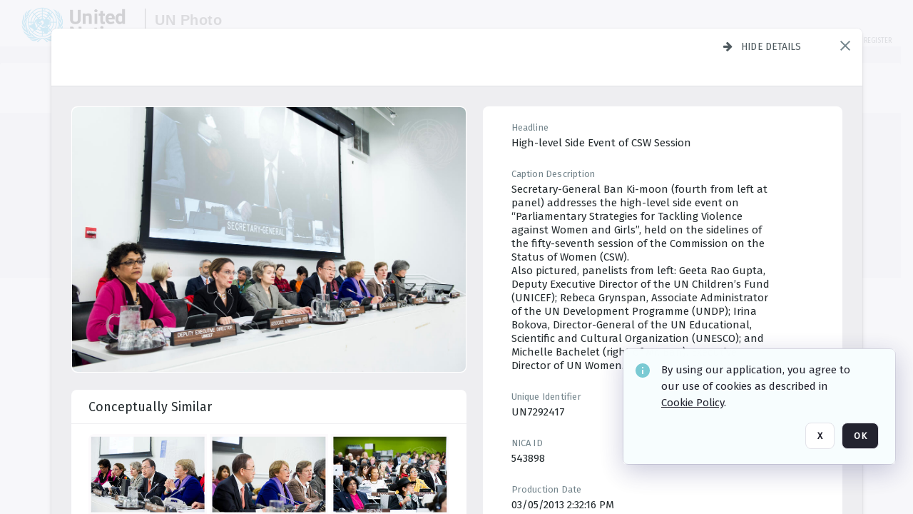

--- FILE ---
content_type: text/html; charset=utf-8
request_url: https://dam.media.un.org/archive/Joint-Agency-High-Level-Side-Event-during-the-57th-Session-of-the-Commission-for-the-Status-of-Women--2AM9LOBG7YWL.html
body_size: 112774
content:
<!DOCTYPE HTML>
<!--  
              All source code is copyright of Orange Logic
                       http://www.orangelogic.com    
-->
<html lang="en">
    <head>
        <meta charset="utf-8">
        <script nonce-alt="af28a1461a21f8461ab5da322c1ff172" nonce="NTU2MjAwZjE5ODcyMzA3MzZmYTJkMDYyOTExZWMwZDM=" type="module" src="https://design-system.orangelogic.com/entry.1.0.196.js"></script>
<script nonce-alt="af28a1461a21f8461ab5da322c1ff172" nonce="NTU2MjAwZjE5ODcyMzA3MzZmYTJkMDYyOTExZWMwZDM="> window.dataLayer = window.dataLayer || []; window.dataLayer.push({'event': 'user_company_data_push', 'user_email': '', 'user_first_name': 'anonymous', 'user_last_name': 'anonymous', 'user_company': '', 'user_authenticated?': false, 'user_ol?': false, 'user_country': 'US', 'user_language': 'English', 'account_id': 'UN0', 'account_name': 'United Nations Photo', 'app_production?': true, 'app_release': 'LONDON'});</script> 
 
<script nonce-alt="af28a1461a21f8461ab5da322c1ff172" nonce="NTU2MjAwZjE5ODcyMzA3MzZmYTJkMDYyOTExZWMwZDM="> (function (w, d, s, l, i){w[l]=w[l] || []; w[l].push({"gtm.start": new Date().getTime(), event: "gtm.js"}); var f=d.getElementsByTagName(s)[0], j=d.createElement(s), dl=l !="dataLayer" ? "&l=" + l : ""; j.async=true; j.src="https://www.googletagmanager.com/gtm.js?id=" + i + dl; f.parentNode.insertBefore(j, f);})(window, document, "script", "dataLayer", "GTM-N6B5HX8S");</script> 
 

        <meta http-equiv="X-UA-Compatible" content="IE=edge,chrome=1" />
        <meta http-equiv="content-type" content="text/html; charset=UTF-8" />
        <base href="https://dam.media.un.org/" />
        <link rel="shortcut icon" href="Assets/V2/ChFVTjdTNTAwMDAwMDAwMDAwMxIGVFJNaXNjGiRcVFJNaXNjXDdmXDNjXDY0XDJmXDk3XFVOOU1TQzM2NS5pY28iBAgBEA9iCVVOOU1TQzM2NQ--~/NetyvIl7n7R9rnPW/NetyvIl7n7R9rnPW/UN9MSC365.ico" />
        <link rel="icon" href="Assets/V2/ChFVTjdTNTAwMDAwMDAwMDAwMxIGVFJNaXNjGiRcVFJNaXNjXDdmXDNjXDY0XDJmXDk3XFVOOU1TQzM2NS5pY28iBAgBEA9iCVVOOU1TQzM2NQ--~/NetyvIl7n7R9rnPW/NetyvIl7n7R9rnPW/UN9MSC365.ico" />
        <link rel="preconnect" href="https://fonts.googleapis.com">
<link rel="preconnect" href="https://fonts.gstatic.com" crossorigin>
<link rel="preload" href="https://fonts.googleapis.com/css?family=Muli:400,400i,600,700,800" as="style">
<link href="https://fonts.googleapis.com/css?family=Muli:400,400i,600,700,800" rel="stylesheet" type="text/css">
<link href="https://fonts.googleapis.com/css2?family=Fira+Sans+Condensed:wght@300;400;600&family=Fira+Sans+Extra+Condensed:wght@300;400;600&family=Fira+Sans:wght@300;400&display=swap" rel="preload" as="style">
<link href="https://fonts.googleapis.com/css2?family=Fira+Sans+Condensed:wght@300;400;600&family=Fira+Sans+Extra+Condensed:wght@300;400;600&family=Fira+Sans:wght@300;400&display=swap" rel="stylesheet">
<link rel="preload" href="https://maxcdn.bootstrapcdn.com/font-awesome/4.7.0/css/font-awesome.min.css" as="style">
<link rel="stylesheet" href="https://maxcdn.bootstrapcdn.com/font-awesome/4.7.0/css/font-awesome.min.css">
<meta name="viewport" />
<meta name="description" content="The UN Photo Library's mission is to provide access to and preserve the photo archives from over 75 years of the history of the Organization captured by UN Photographers and partners around the world. The Library’s photo collections are widely accessible to UN Offices, UN Family Organizations, professional media organizations, broadcasters, independent producers, publishers (print and online), governments, institutions and non-governmental organizations, researchers and civil society at large. We also aim to support audiovisual productions and foster public understanding of the United Nations and its goals by providing customer services and photo materials in a timely and efficient manner to professional clients around the world.">
<meta name="keywords" content="Department of Global Communications, UN Global Communications, DGC, Department of Public Information, DPI, United Nations Photo Library, Security Council, General Assembly, Meetings and Conferences, Security Council Stakeout, Economic and Social Council, Trusteeship Council, UN Secretariat, UN Photographers, Multimedia, UN Multimedia, Secretary-General, UN Photo Collections, UN Photo Stories, Peacekeeping Photos, UN Photo DAM, Digital Assets Management System">
<meta name="description" content=" - UN7292417

Secretary-General Ban Ki-moon (fourth from left at panel) addresses the high-level side event on “Parliamentary Strategies for Tackling Violence against Women and Girls”, held on the sidelines of the fifty-seventh session of the Commission on the Status of Women (CSW). 
Also pictured, panelists from left: Geeta Rao Gupta, Deputy Executive Director of the UN Children’s Fund (UNICEF); Rebeca Grynspan, Associate Administrator of the UN Development Programme (UNDP); Irina Bokova, Director-General of the UN Educational, Scientific and Cultural Organization (UNESCO); and Michelle Bachelet (right of Mr. Ban), Executive Director of UN Women."><link rel="canonical" href="https://dam.media.un.org/archive/Joint-Agency-High-Level-Side-Event-during-the-57th-Session-of-the-Commission-for-the-Status-of-Women--2AM9LOBG7YWL.html" />
        <title>United Nations Photo - Joint Agency High-Level Side-Event during the 57th Session of the Commission for the Status of Women.</title>
        <script type="text/javascript" nonce="NTU2MjAwZjE5ODcyMzA3MzZmYTJkMDYyOTExZWMwZDM=" id="inline_initial_script">
  (function () {
    window.CSPEnabled = true;

    UtilsLoadScript = function (_asUrls, _fCallbackSuccess, _fCallBackFail, _bCache) {
      Utils.LoadScriptWithNonce(_asUrls, _fCallbackSuccess, _fCallBackFail, _bCache, 'NTU2MjAwZjE5ODcyMzA3MzZmYTJkMDYyOTExZWMwZDM=');
    };

   UtilsEvalScripts = function (_sScript) {
       return Utils.EvalScriptsWithNonce(_sScript, 'NTU2MjAwZjE5ODcyMzA3MzZmYTJkMDYyOTExZWMwZDM=');
   };

   UtilsEvalScriptsWithResult = function (_sScript) {
       return Utils.EvalScriptsResultWithNonce(_sScript, 'NTU2MjAwZjE5ODcyMzA3MzZmYTJkMDYyOTExZWMwZDM=');
   };

    var oElement = document.getElementById("inline_initial_script");
    oElement.parentNode.removeChild(oElement);

    UtilsValidateNonceAlt = function(_sNonceAlt) {
      return _sNonceAlt=== 'af28a1461a21f8461ab5da322c1ff172';
    }

   UtilsValidateNonce = function(_sNonce) {
      return _sNonce === 'NTU2MjAwZjE5ODcyMzA3MzZmYTJkMDYyOTExZWMwZDM=';
    }
  })();
</script><link rel="preload" href="https://dam.media.un.org/ClientFiles/COR/Styles/TEMP_SFbddb04/FrontEnd_SkinFamilyccbd6ee8e1bcfec15065c6a393c3abddMAC.css" as="style"><link href="https://dam.media.un.org/ClientFiles/COR/Styles/TEMP_SFbddb04/FrontEnd_SkinFamilyccbd6ee8e1bcfec15065c6a393c3abddMAC.css" rel="stylesheet"><link rel="preload" href="https://dam.media.un.org/ClientFiles/COR/Styles/TEMP_SFbddb04/AdminV3_SkinFamilybe72f5d7e736363a4067b7f47eef1154MAC.css" as="style"><link href="https://dam.media.un.org/ClientFiles/COR/Styles/TEMP_SFbddb04/AdminV3_SkinFamilybe72f5d7e736363a4067b7f47eef1154MAC.css" rel="stylesheet"><link rel="preload" nonce-alt='af28a1461a21f8461ab5da322c1ff172' nonce='NTU2MjAwZjE5ODcyMzA3MzZmYTJkMDYyOTExZWMwZDM=' href="Include/TEMP3/638884138060000000.js" as="script"><script nonce-alt='af28a1461a21f8461ab5da322c1ff172' nonce='NTU2MjAwZjE5ODcyMzA3MzZmYTJkMDYyOTExZWMwZDM=' type="text/javascript" src="Include/TEMP3/638884138060000000.js"></script><link rel="preload" nonce-alt='af28a1461a21f8461ab5da322c1ff172' nonce='NTU2MjAwZjE5ODcyMzA3MzZmYTJkMDYyOTExZWMwZDM=' href="/Include/Matrix5/OnDemand/DamView/SidePanelController.js" as="script"><script nonce-alt='af28a1461a21f8461ab5da322c1ff172' nonce='NTU2MjAwZjE5ODcyMzA3MzZmYTJkMDYyOTExZWMwZDM=' type="text/javascript" src="/Include/Matrix5/OnDemand/DamView/SidePanelController.js"></script> 
        
    </head>
    <body style="opacity: 0;"  >
         
 

<script nonce-alt="af28a1461a21f8461ab5da322c1ff172" nonce="NTU2MjAwZjE5ODcyMzA3MzZmYTJkMDYyOTExZWMwZDM=">
Param.ImageAnnotatorVersion = "V2";
Param.VideoAnnotatorVersion = "V2";
</script>
        <div id="WaitMsg" style="display: none;">
            <div id="WaitMsgContent"></div>
            <a id="WaitMsgClose" class='clickable' style="">Close</a>
        </div>
        <div id="LoadingPopupMask" class="LoadingPopupMaskClass"></div>
        <div class="lds-default lds-position LoadingPopupClass" id="LoadingPopupID"><div></div><div></div><div></div><div></div><div></div><div></div><div></div><div></div></div>
		<input type="hidden" id="Clipboard" />
		<form id="Form1" method="post" enctype="multipart/form-data" onsubmit="return false;" autocomplete="off">
		    <div id="PreRenderContent"></div>
			<div id="BodyContent"><div class="ABS VF A3" id="a2.1" data-p="al,,0,b,,0,,,-1,,,-1," data-r='{"sfa":"A3","PopupType":"53944"}' data-vf="DefaultRoot_DamView_VForm"><div class="BG"></div><div id="a2.1:MainScrollPnl" class="CT Panel ABS kk5w1830 ScrollBar_Default" data-p=",,0,,,0,,screen,,,,-1," data-r='{"FID":"MainScrollPnl"}'><div class="BG"></div><div id="a2.1:GlobalPage" class="CT Panel ABS" data-p=",,,,,0,,,,,,-1," data-r='{"FID":"SuperContainer","aFx":"if (SidebarPnl.width > 0) { SidebarPnl.r } else { _parent.c }","aFw":"screen-SidebarPnl"}'><header id="a2.1:HeaderPnl" class="CT Panel ABS" style="z-index:2;" data-p=",,,,,0,i,_parent,,,,89," data-r='{"FID":"SuperContainer","aFx":"if (SidebarPnl.width > 0) { 0 } else { _parent.c }"}'><div class="ABS PageHeader_VForm VF CCC" id="a2.1.3" data-p="al,,0,b,,0,,,-1,,,-1," data-r='{"PopupType":"92831"}' data-vf="PageHeader_DamView_VForm"><div class="BG"></div><div id="a2.1.3:PageHeaderBg" class="CT Panel ABS v3pr81oq   " data-p=",,0,,,0,,PageHeaderPnl,,,PageHeaderPnl,-24,"><div class="BG"></div></div><nav id="a2.1.3:PageHeaderPnl" class="CT Panel ABS  FullMode" data-p=",,0,,,0,i,_ancestor:SuperContainer,,,,89," data-r='{"FPR":20,"FPL":30}' name="anchor_Top"><div class="BG"></div><div class="CT Image ABS   ci7pxgj5 " id="a2.1.3:Logo" data-p=",,30,,,10,,,-1,,,50," data-r='{"FID":"HeaderLogo","AutoScalePolicy":"fitheight","AutoScaleVerticalAlign":"top","AutoScaleHorizontalAlign":"left"}' style="z-index:2;"><a href="https://dam.media.un.org/?" style="background: url(ClientFiles/COR/Images/transparent_pixel.png) repeat;" ><img id="a2.1.3:Logo_img" src="Assets/V2/ChFVTjdTNTAwMDAwMDAwMDAwMxIGVFJNaXNjGiVcVFJNaXNjXDZlXGFmXDc0XDI2XGUwXFVON01TQzIyNzcucG5nIgQIARAPYgpVTjdNU0MyMjc3~/Uchsi_F3ZTXXyJHZ/Uchsi_F3ZTXXyJHZ/UN7MSC2277.png" alt="The page header&#x27;s logo" /></a></div><div id="a2.1.3:MastHeadSepPnl" class="CT Panel ABS gq08365j" style="width:1px;" data-p="r,Logo,,c,Logo,,,,1,,,46,"><div class="BG"></div></div><div id="a2.1.3:LogoAdjacent1Lbl" class="CT Label ABS _FL" data-p="r,MastHeadSepPnl,13,c,MastHeadSepPnl,-12,,,100,,,-1," style="width:100px;"><div class="Lbl" id="a2.1.3:LogoAdjacent1Lbl_Lbl"><div style="color: #4d4d4d; font-weight: bold; font-size: 1.7006116208rem; margin-top: 10.8475998092px; font-family: Roboto Condensed, Helvetica Neue, Helvetica, Arial, sans-serif; line-height: 1; letter-spacing: 0.027em; text-decoration: none; padding: 0;">UN Photo</div></div></div><div id="a2.1.3:WorkspaceSelectorContainer" class="CT Panel ABS" data-p="r,,,at,,,,,-1,,,-1," data-r='{"FID":"WorkspaceSelectorContainer","Ethereal":true}'></div><div id="a2.1.3:LogoAdjacent2Lbl" class="CT Label ABS _FL" data-p="al,LogoAdjacent1Lbl,,b,LogoAdjacent1Lbl,-7,,,360,,,-1," style="width:360px;"><div class="Lbl" id="a2.1.3:LogoAdjacent2Lbl_Lbl"><div style="color: #4d4d4d; font-weight: bold; font-size: 1.7006116208rem; margin-top: 5.8475998092px; font-family: Roboto Condensed, Helvetica Neue, Helvetica, Arial, sans-serif; line-height: 1; letter-spacing: 0.027em; text-decoration: none; padding: 0;">Digital Asset Management System</div></div></div><div id="a2.1.3:AsyncTaskNotifierPnl" class="CT Panel ABS" style="z-index:3;" data-p="l,Container4Pnl,,,,,,,-1,,,-1," data-r='{"aFy":"Container4Pnl.at+-2","PG":"screen"}'><div class="ABS VF" id="a2.1.3.1" data-p="al,,0,b,,0,,,250,,,-1," data-r='{"InstanceName":"NotificationManager","PopupType":"24177"}' data-vf="AsyncTaskNotifier_VForm"><div class="BG"></div></div></div><nav id="a2.1.3:Container4Pnl" class="CT PanelFloat ABS ClearFixC" style="z-index:3;" data-p="ar,_parent,-5,ab,_parent,-15,,,-1,,,24," data-r='{"FPR":24,"FPL":10,"FloatHSpacing":"16"}'><div class="BG"></div><div id="a2.1.3:UploadPnl" class="CT Panel ABS" data-p="al,,0,b,,0,,,-1,,,-1,"></div><div id="a2.1.3:LoginLink" class="CT Button ABS s3l741gw r556igfn NoWrap" data-p=",,0,t,,,,,-1,,,-1,"><div class="BG"></div><a href="https://dam.media.un.org/CS.aspx?VP3=LoginRegistration&L=True&R=False" aria-label="Login">Login</a></div><div id="a2.1.3:Sep StandardReg" class="CT Panel ABS y8aev65c" style="width:1px;" data-p="al,,0,b,,0,,,1,,,15,"><div class="BG"></div></div><div id="a2.1.3:StandardLogin" class="CT Button ABS s3l741gw r556igfn NoWrap" data-p=",,0,t,,,,,-1,,,-1,"><div class="BG"></div><a href="https://dam.media.un.org/saml2/login.aspx" aria-label="Staff Login">Staff Login</a></div><div id="a2.1.3:Sep2_5" class="CT Panel ABS y8aev65c" style="width:1px;" data-p="al,,0,b,,0,,,1,,,15,"><div class="BG"></div></div><div id="a2.1.3:RegisterLink" class="CT Button ABS s3l741gw r556igfn NoWrap" data-p=",,0,t,,,,,-1,,,-1,"><div class="BG"></div><a href="https://dam.media.un.org/CS.aspx?VP3=LoginRegistration&L=False&R=True" aria-label="Register">Register</a></div></nav><div id="a2.1.3:BG_Panel_White" class="CT Panel ABS v3pr81oq" data-p="al,,0,at,_parent,,,screen,,,,-1,"><div class="BG"></div></div></nav><div id="a2.1.3:CookieAcceptanceWrapperPnl" class="CT Panel ABS FE" style="z-index:3" data-p="c,_parent,,,,0,,,-1,,,-1," data-r='{"PG":"screen"}'><div class="BG"></div></div><input type="hidden" name="a2.1.3:HiddenUserInfo" id="a2.1.3:HiddenUserInfo" value="anonymous anonymous " data-p="al,,0,b,,0,,,-1,,,-1,"></div></header><div id="a2.1:RootVFormMainPnl" class="CT Panel ABS" data-p="c,_parent,,,,0,i,_parent,,,,-1," data-r='{"FID":"SuperContainer"}'><div class="ABS DamView VF A3" id="a2.1.6" data-p="al,,0,b,,0,,,-1,,,-1," data-r='{"sfa":"A3","PopupType":"-80335"}' data-vf="DamView_VForm"><div class="BG"></div><div id="a2.1.6:Background" class="CT Panel ABS c6427ed1" data-p=",,0,,,0,,_parent,,,_parent,," data-r='{"Ethereal":true}'><div class="BG"></div></div><div id="a2.1.6:PageHeaderPnl" class="CT Panel ABS" data-p=",,0,at,_parent,-1,,_parent,,,,," data-r='{"aFh":"89-22"}'></div><div id="a2.1.6:HeaderPanel" class="CT Panel ABS v3pr81oq   " style="z-index:1;" data-p="al,MainPanel,,,,89,,MainPanel,,,,-1," data-r='{"FID":"SuperContainer","FPT":0,"FPR":16,"FPB":0,"FPL":16,"Ethereal":true}'><div class="BG"></div></div><main id="a2.1.6:MainPanel" class="CT Panel ABS v3pr81oq s7h848i8" data-p="r,LeftMargin,,b,HeaderPanel,-1,,,,,,-1," data-r='{"FID":"SuperContainer","aFw":"_ancestor:SuperContainer.i-LeftMargin-RightMargin"}' name="anchor_Top"><div class="BG"></div><div id="a2.1.6:ScrollTopPnl" class="CT Panel ABS" data-p="al,,0,,,,,,-1,,,-1," data-r='{"aFy":"_ref:PageHeader.at-_ref:ActiveAnnouncements_VForm_AnnouncementsPnl.height"}'></div><div id="a2.1.6:FixedOnScroll" class="CT Panel ABS v3pr81oq" style="z-index:1;" data-p="al,_parent,,,,0,,_parent,,,,-1," data-r='{"FID":"SuperContainer","FPR":24,"FPL":24}'><div class="BG"></div><div id="a2.1.6:NavPanel" class="CT Panel ABS" data-p="al,,0,b,,0,,,-1,,,-1,"></div></div><div id="a2.1.6:ResultsPanel" class="CT Panel ABS" data-p="al,,0,b,FixedOnScroll,,,,-1,,,-1," data-r='{"FPT":0,"FPR":0,"FPB":70,"FPL":0}'></div><div id="a2.1.6:BottomNavPnl" class="CT Panel ABS" data-p="al,_parent,,b,ResultsPanel,-40,,_parent,,,,-1,"></div><div id="a2.1.6:DynamicBottomPnls" class="CT Panel ABS" data-p="al,_parent,,b,,,i,_parent,,,,-1," data-r='{"FID":"SuperContainer"}'></div></main><div id="a2.1.6:SearchResultLoadingPnl" class="CT Panel ABS" style="pointer-events: none" data-p="al,MainPanel,,,,89,,MainPanel,,,,," data-r='{"FID":"SuperContainer","aFh":"max(MainPanel+HeaderPanel,300)"}'></div><div id="a2.1.6:NoLeftPnl" class="CT Panel ABS" style="width:124px;" data-p=",,0,,,89,,,124,,,-1,"></div><div id="a2.1.6:NoRightPnl" class="CT Panel ABS" style="width:124px;" data-p=",,0,,,89,,,124,,,-1,"></div><div id="a2.1.6:LeftShadow" class="CT Panel ABS MustBeIncludedInFixedPos q23p7ue1" style="box-shadow: 0px 10px 35px 0px #4D4D874D; pointer-events:none; z-index:1;" data-p="al,LeftPanel,,at,LeftPanel,,,,,,LeftPanel,," data-r='{"aFw":"max(0, 1-LeftPanelSizer+LeftPanel-16)"}'><div class="BG"></div></div><div id="a2.1.6:RightShadow" class="CT Panel ABS MustBeIncludedInFixedPos q23p7ue1" style="box-shadow: 0px 10px 35px 0px #4D4D874D; pointer-events:none; z-index:1;" data-p="ar,RightPanel,,at,RightPanel,,,,,,RightPanel,," data-r='{"aFw":"max(0, 1-RightPanelSizer+RightPanel-16)"}'><div class="BG"></div></div><div id="a2.1.6:HiddenPnl" class="CT Panel ABS InvisibleC jkr4l617" style=" left:0px;top:0px;width:0px;height:0px;" data-p=",,0,,,0,,,0,,,0," data-r='{"Ethereal":true,"PPA":true}'><div class="BG"></div><div id="a2.1.6:LeftMargin" class="CT Panel ABS InvisibleC" data-p=",,0,b,,0,,,,,,0," data-r='{"aFw":"max(LeftPanelSizer+4*min(LeftPanelSizer,1),ShowLeftPnl+24*min(ShowLeftPnl,1))","Ethereal":true}'><div class="BG"></div></div><div id="a2.1.6:RightMargin" class="CT Panel ABS InvisibleC" data-p=",,0,b,,0,,,,,,0," data-r='{"aFw":"max(RightPanelSizer+4*min(RightPanelSizer,1),ShowRightPnl+24*min(ShowRightPnl,1))+17","Ethereal":true}'><div class="BG"></div></div><div id="a2.1.6:LeftPanelSizer" class="CT Panel ABS InvisibleC" data-p="al,,0,b,,0,,LeftPanel,,,,-1," data-r='{"Ethereal":true}'><div class="BG"></div></div><div id="a2.1.6:RightPanelSizer" class="CT Panel ABS InvisibleC" data-p="al,,0,b,,0,,RightPanel,,,,-1," data-r='{"Ethereal":true}'><div class="BG"></div></div></div><div class="FreeHtml"><style>

@media (hover: hover) {
  [data-side-panel-actions] { visibility:hidden; }
  [data-side-panel]:hover [data-side-panel-actions] { visibility:visible; }
}
[data-side-panel]:focus-within [data-side-panel-actions] { visibility:visible; }

</style></div><div id="a2.1.6:IEScript" class="CT Button ABS NoWrap" data-p="al,,0,b,,0,,,-1,,,-1," data-r='{"Ethereal":true}'><div class="BG"></div><a  tabindex="0" role="presentation"></a></div><div id="a2.1.6:FixedBottomPnl" class="CT Panel ABS InvisibleC" data-p="al,screen,,ab,screen,,,screen,,,,70," data-r='{"FID":"SuperContainer","Ethereal":true}' data-stayinview="true"><div class="ABS DamView_SelectionBar VF" id="a2.1.6.6" data-p="al,,0,b,,0,,,-1,,,-1," data-r='{"InstanceName":"SelectionBarVForm","PopupType":"32647"}' data-vf="DamView_SelectionBar_VForm" data-pv='{"prop-tic":"0","prop-sel-group":"DamViewDoc_wu41"}' data-state-id="a2.1.6.10"><div class="BG"></div><div id="a2.1.6.6:RefreshBtn" class="CT Button ABS NoWrap" data-p="al,,0,b,,0,,,-1,,,-1,"><div class="BG"></div><a  tabindex="0" role="button"></a></div><div id="a2.1.6.6:BackgroundPnl" class="CT Panel ABS qfn3c27j SelectionBarContainer   InvisibleC" data-p=",,0,,,0,,_ancestor:SuperContainer,,,_ancestor:SuperContainer,,"><div class="BG"></div><div id="a2.1.6.6:MainPnl" class="CT Panel ABS v3pr81oq  SelectionBarMainPnl" data-p=",,0,,,0,i,_parent,,i,_parent,," data-r='{"Ethereal":false}' data-stayinview="true"><div class="BG"></div><div id="a2.1.6.6:MainItemsHolderPnl" class="CT Panel ABS" style="pointer-events:none;" data-p=",_parent,,,_parent,,,_parent,,,_parent,,"><div id="a2.1.6.6:SelectionInfoPnl" class="CT Panel ABS" data-p="al,,0,c,_parent,,,,,,,-1," data-r='{"aFw":"_parent.i-ActionButtonsPnl.i-50"}'><span class="damview-selectionbar-count" style="position:absolute;top:50%;transform:translateY(-50%);">0</span><div id="a2.1.6.6:SelectionControlsPnl" class="CT Panel ABS damview-selectionbar-selectioncontrolspnl InvisibleC" style="pointer-events: auto;" data-p="r,,,c,_parent,,,,-1,,,-1,"><div class="BG"></div><div id="a2.1.6.6:SelectedInfoLbl" class="CT Label ABS k7428n0s kpp02u8s w5cqbv36" data-p=",,0,c,_parent,,,,-1,,,-1," style="width:9999px"><span class="Lbl" id="a2.1.6.6:SelectedInfoLbl_Lbl">Selected&nbsp;</span></div><div id="a2.1.6.6:InvertSelectionBtn" class="CT Button ABS k0b364rc    NoWrap" data-p="r,,20,,,0,,,-1,,,-1,"><div class="BG"></div><a  tabindex="0" role="button" aria-label="Invert selection">Invert selection</a></div><div id="a2.1.6.6:DeselectSomeBtn" class="CT Button ABS k0b364rc    NoWrap" data-p="r,InvertSelectionBtn,16,,,0,,,-1,,,-1," data-r='{"DeselectSomeForGroup":"DamViewDoc_wu41"}'><div class="BG"></div><a  tabindex="0" aria-label="Deselect all" role="presentation">Deselect all</a></div><div id="a2.1.6.6:DeselectFullBtn" class="CT Button ABS k0b364rc    NoWrap" data-p="r,InvertSelectionBtn,16,,,0,,,-1,,,-1," data-r='{"DeselectFullForGroup":"DamViewDoc_wu41"}'><div class="BG"></div><a  tabindex="0" aria-label="Deselect all" role="presentation">Deselect all</a></div></div></div><input type="hidden" name="a2.1.6.6:FLAVFORMS" id="a2.1.6.6:FLAVFORMS" value="0"><div id="a2.1.6.6:ActionButtonsPnl" class="CT PanelFloat ABS" style="pointer-events: auto;" data-p="ar,_parent,-44,c,_parent,,,,-1,,,-1," data-r='{"FloatDirection":"horizontal","FloatSpacing":"16"}'></div><div id="a2.1.6.6:RefreshViewboxBtn" class="CT Button ABS k0b364rc InvisibleC RefreshViewboxBtn NoWrap" data-p="l,,-20,c,ExportDataGridPnl,,,,-1,,,-1," style="pointer-events: auto;"><div class="BG"></div><a  tabindex="0" role="button" aria-label="Refresh the current view"><i class="ico fa fa-refresh">&nbsp;</i>Click here to refresh results</a></div></div><div id="a2.1.6.6:RefreshPnl" class="CT Panel ABS v3pr81oq  SelectionBarMainPnl InvisibleC StandaloneRefreshPnl" style="pointer-events:none;" data-p=",,0,,,0,,_ancestor:SuperContainer,,,_ancestor:SuperContainer,,"><div class="BG"></div><div id="a2.1.6.6:StandalongRefreshBtn" class="CT Button ABS k0b364rc InvisibleC RefreshViewboxBtn NoWrap" data-p="c,_parent,,c,_parent,,,,-1,,,-1,"><div class="BG"></div><a  tabindex="0" role="button" aria-label="Refresh the current view"><i class="ico fa fa-refresh">&nbsp;</i>Click here to refresh results</a></div></div></div></div></div></div><div id="a2.1.6:StatePnl" class="CT Panel ABS InvisibleC" style=" left:0px;top:0px;width:0px;height:0px;" data-p=",,0,,,0,,,0,,,0," data-r='{"Ethereal":true,"PPA":true}'><div class="BG"></div><div class="ABS VF" id="a2.1.6.10" data-p="al,,0,b,,0,,,-1,,,-1," data-r='{"PopupType":"10368"}' data-vf="DamView_State_VForm" data-trigprops='{&quot;STATE_ID&quot;:&quot;SearchResult_VPage.RootID.DamView_VForm.State&quot;}' data-state-id="a2.1.6.10"><div class="BG"></div><div id="a2.1.6.10:UsefulSubVFormsPnl" class="CT Panel ABS" data-p="al,,0,b,,0,,,-1,,,-1,"></div><div id="a2.1.6.10:SelectionChangeBtn" class="CT Button ABS NoWrap" data-p="al,,0,b,,0,,,-1,,,-1,"><div class="BG"></div><a  tabindex="0" role="button"></a></div></div></div></div></div><div id="a2.1:ScreenBottomAnchor" class="CT Anchor ABS" data-p=",,,b,screen,,,,,,,,"></div></div></div><div class="ABS VF" id="a2.1.1" data-p="al,,0,b,,0,,,-1,,,-1," data-r='{"PopupType":"2440"}' data-vf="ActiveAnnouncements_VForm" data-trigprops='{&quot;TPoints&quot;:&quot;:*&quot;}'><div class="BG"></div><div id="a2.1.1:MainPnl" class="CT Panel ABS" data-p="al,,0,b,,0,i,_ancestor:SuperContainer,,,,-1,"><div id="a2.1.1:AnnouncementsPnl" class="CT PanelFloat ABS active-announcements invisible-on-first-render" data-p="al,screen,,at,screen,,i,_parent,,,,-1," data-r='{"FID":"ActiveAnnouncements_VForm_AnnouncementsPnl","Ethereal":true,"FloatDirection":"vertical","FloatSpacing":"0","PG":"popuptitlebar"}'><div class="BG"></div></div><div id="a2.1.1:ScriptPnl" class="CT Panel ABS" style=" left:0px;top:0px;width:0px;height:0px;" data-p=",,0,,,0,,,0,,,0," data-r='{"PPA":true}'><div id="a2.1.1:ActivateAnnouncementScript" class="CT Button ABS NoWrap" data-p="al,,0,b,,0,,,-1,,,-1,"><div class="BG"></div><a  tabindex="0" role="presentation"></a></div></div></div></div><div class="ABS VF" id="a2.1.5" data-p="al,,0,b,,0,,,-1,,,-1," data-r='{"PopupType":"22542"}' data-vf="WebDownloaderV2_VForm"><div class="BG"></div><div id="a2.1.5:ContainerPnl" class="CT Panel ABS" data-p="al,,0,b,,0,,,-1,,,-1,"><div class="ABS VF" id="a2.1.5.1" data-p="al,,0,b,,0,,,-1,,,-1," data-r='{"InstanceName":"Downloader","PopupType":"76306"}' data-vf="ReactHost_Downloader_VForm"><div class="BG"></div><div id="a2.1.5.1:GlobalPnl" class="CT Panel ABS" data-p="al,,0,b,,0,i,_ancestor:SuperContainer,,,,-1," data-r='{"PG":"notification"}'><div class="FreeHtml"><div id="div_host_orangelogic.react.downloader_JVunMN1OGt" style="width: 100%; height: 100%;"></div>
</div></div></div></div><div id="a2.1.5:ProxyPnl" class="CT Panel ABS InvisibleC" style="width:0px;" data-p="al,,0,b,,0,,,0,,,0," data-r='{"Ethereal":true}'><div class="BG"></div><div data-pid="a2.1.5:FolderNameProxyTxt" class="CT TextBox NoLabel  ABS InvisibleC" data-p="al,,0,b,,0,,,0,,,0," data-r='{"Ethereal":true}' style="width:0px;"><div class="Input"><input type="text" id="a2.1.5:FolderNameProxyTxt" name="a2.1.5:FolderNameProxyTxt" value="" aria-label="Input your folder name proxy here" /></div></div></div><div id="a2.1.5:ProxyJS" class="CT Button ABS" data-p="al,,0,b,,0,,,0,,,0," data-r='{"Ethereal":true}' style="width:0px;"><div class="BG"></div><a  tabindex="0" role="presentation"></a></div></div><div class="ABS VF" id="a2.1.8" data-p="al,,0,b,,0,,,-1,,,-1," data-r='{"PopupType":"-60025"}' data-vf="ObjectsRefreshTrigger_VForm"><div class="BG"></div></div><div class="ABS VF" id="a2.1.11" data-p="al,,0,b,,0,,,-1,,,-1," data-r='{"PopupType":"2456"}' data-vf="HiddenCmsLink_VForm"><div class="BG"></div><div id="a2.1.11:NoSizePnl" class="CT Panel ABS kk5w1830" style="overflow: hidden;display: none;width:0px;" data-p="al,,0,b,,0,,,0,,,0,"><div class="BG"></div><div id="a2.1.11:Pnl" class="CT Panel ABS bypass-announcement-top-offset" style="z-index:3;" data-p="al,screen,,at,screen,,,,-1,,,-1," data-r='{"PG":"notification"}'><div class="BG"></div></div><div id="a2.1.11:GoToLoginPage" class="CT Button ABS k0b364rc NoWrap" data-p="al,,0,b,,0,,,-1,,,-1,"><div class="BG"></div><a  tabindex="-1" role="button" aria-label="Go to Login page">Go to Login page</a></div></div></div><div class="ABS VF" id="a2.1.14" data-p="al,,0,b,,0,,,-1,,,-1," data-r='{"PopupType":"-13489"}' data-vf="IssueReporting_Overlay_VForm"><div class="BG"></div></div><div class="ABS VF" id="a2.1.17" data-p="al,,0,b,,0,,,-1,,,-1," data-r='{"PopupType":"12404"}' data-vf="Overlay_Wrapper_VForm"><div class="BG"></div><div id="a2.1.17:MainPnl" class="CT Panel ABS bypass-announcement-top-offset" data-p="c,screen,,at,screen,,,,-1,,,-1," data-r='{"Ethereal":true,"PG":"notification"}'><div class="BG"></div><div id="a2.1.17:SecuAnalysisPnl" class="CT Panel ABS" data-p="c,_parent,,at,_parent,,,,-1,,,-1," data-r='{"Ethereal":true}'></div><div id="a2.1.17:DebugBannerPnl" class="CT Panel ABS" data-p="c,_parent,,b,,0,,,-1,,,-1," data-r='{"Ethereal":true}'></div><div id="a2.1.17:SessionBannerPnl" class="CT Panel ABS" data-p="c,_parent,,,,,,,-1,,,-1," data-r='{"aFy":"if (b>0){return b + 1;}else {return _parent.at;}","Ethereal":true}'><div class="ABS VF A3" id="a2.1.17.3" data-p="al,,0,b,,0,,,-1,,,-1," data-r='{"sfa":"A3","PopupType":"42692"}' data-vf="SessionBanner_Overlay_VForm"><div class="BG"></div></div></div><div id="a2.1.17:IssueReportingPnl" class="CT Panel ABS" data-p="al,,0,b,,0,,,-1,,,-1,"></div></div></div><script type='text/javascript' nonce-alt='af28a1461a21f8461ab5da322c1ff172'  nonce='NTU2MjAwZjE5ODcyMzA3MzZmYTJkMDYyOTExZWMwZDM='>PreRenderMgr.GetInstance().AddFunction(function(){Matrix3.AddAfterPreRenderCalls(function() {
    BindableElementsMgr.GetInstance().SetupElement(Matrix3.FindScope('a2.1.5'), 
                                               'InstructionsURL', 
                                               'raw', 
                                               "https://dam.media.un.org/CS.aspx?VP3=WebDownloaderV2_Instructions");
});Matrix3.AddAfterPreRenderCalls(function() {
    BindableElementsMgr.GetInstance().SetupElement(Matrix3.FindScope('a2.1.5'), 
                                               'DownloaderReady', 
                                               'raw', 
                                               false);
});Matrix3.AddAfterPreRenderCalls(function() {
    BindableElementsMgr.GetInstance().SetupElement(Matrix3.FindScope('a2.1.5'), 
                                               'DefaultDownloadFolder', 
                                               'raw', 
                                               null);
});Matrix3.AddAfterPreRenderCalls(function() {
    BindableElementsMgr.GetInstance().SetupElement(Matrix3.FindScope('a2.1.5'), 
                                               'UserID', 
                                               'identifier', 
                                               "");
});Matrix3.AddAfterPreRenderCalls(function() {
    BindableElementsMgr.GetInstance().SetupElement(Matrix3.FindScope('a2.1.5'), 
                                               'OpenDownloaderEvent', 
                                               'event', 
                                               null);
});Matrix3.AddAfterPreRenderCalls(function() {
    BindableElementsMgr.GetInstance().SetupElement(Matrix3.FindScope('a2.1.5'), 
                                               'LocationRequestedEvent', 
                                               'event', 
                                               null);
});Matrix3.AddAfterPreRenderCalls(function() {
    BindableElementsMgr.GetInstance().SetupElement(Matrix3.FindScope('a2.1.5'), 
                                               'LocationPickedEvent', 
                                               'event', 
                                               null);
});Matrix3.AddAfterPreRenderCalls(function() {
    BindableElementsMgr.GetInstance().SetupElement(Matrix3.FindScope('a2.1.5'), 
                                               'DownloadRequestedEvent', 
                                               'event', 
                                               null);
});Matrix3.AddAfterPreRenderCalls(function() {
    BindableElementsMgr.GetInstance().SetupElement(Matrix3.FindScope('a2.1.5'), 
                                               'OpenDirectoryPickerAction', 
                                               'action', 
                                               function(_sArg) {
if (typeof _sArg !== 'string') {
    _sArg = JSON.stringify(_sArg);
}
Matrix3.AddEvent('a2.1.5', 'OPEN_DIRECTORY_PICKER', 'VS', 'I', _sArg);
});
});Matrix3.AddAfterPreRenderCalls(function() {
    BindableElementsMgr.GetInstance().SetupElement(Matrix3.FindScope('a2.1.5'), 
                                               'PromptAction', 
                                               'action', 
                                               function(_sArg) {
if (typeof _sArg !== 'string') {
    _sArg = JSON.stringify(_sArg);
}
Matrix3.AddEvent('a2.1.5', 'PROMPT', 'VS', 'I', _sArg);
});
});Matrix3.AddAfterPreRenderCalls(function() {
    BindableElementsMgr.GetInstance().SetupElement(Matrix3.FindScope('a2.1.5'), 
                                               'PromptRepliedEvent', 
                                               'event', 
                                               null);
});Matrix3.AddAfterPreRenderCalls(function() {
    BindableElementsMgr.GetInstance().SetupElement(Matrix3.FindScope('a2.1.5.1'), 
                                               'Value', 
                                               'raw', 
                                               null);
});Matrix3.AddPrePositionCalls(function() {
    var oExecutionContext = new ExecutionContext('https://dam.media.un.org/', 'a2.1.5.1', '[POPUP_ID]', '[EVENT_OPEN_TRACKING_SUMARRY]', 'OPEN_POPUP', 'false', 'MM/DD/YYYY', 'null', {
    "darkMode": "false",

    "instructionsPopupWidth": 470,
    "instructionsPopupHeight": 200,

    "verbose": false,

    "allowForcedDownloadLocation": true,

    "downloadSpeedMonitorDuration": 5,

    "downloadDirectlyFromCloudIfPossible": true,
    "roundRobinCloudURLs": true,

    "chunkSize": 30,
    "minChunkSize": 1,
    "maxChunkSize": 100,
    "maxRetryPerChunk": 3,
    "autoUnlockAfterMinutes": 5,

    "downloadChunkMaxRetries": 3,
    "downloadChunkRetryMinWait": 5000,
    "downloadChunkRetryMaxWait": 5000,

    "backgroundJobDefaultInterval": 1000,

    "defaultMode": "rocket",

    "normalMode": {
        "maxInProgressChunksPerFile": 5,
        "backgroundJobInterval": {
            "FileChunkAssembler": 500,
            "ChunkDownloader": 500,
            "DownloadSpeedMonitor": 2000,
            "LockBreaker": 60000,
        },
        "backgroundJobInstancesCount": {
            "ChunkDownloader": 4,
            "FileChunkSplitter": 2,
            "FileChunkAssembler": 4,
        },
    },

    "rocketMode": {
        "maxInProgressChunksPerFile": 32,
        "backgroundJobInterval": {
            "FileChunkSplitter": 500,
            "FileChunkAssembler": 500,
            "ChunkDownloader": 500,
        },
        "backgroundJobInstancesCount": {
            "ChunkDownloader": 32,
            "FileChunkSplitter": 2,
            "FileChunkAssembler": 4,
        },
    },
    
    "massActionBatchSize": 200,

    "missingFileErrorMessage": "File does not exist",
    "networkErrorMessage": "Unable to connect to the server to download or the download location no longer exists",
    "notEnoughStorageErrorMessage": "Not enough storage to save file",

    "shouldHandlePathLimit": true,
});
    UIComponentLoader.ResolveDependencies('a2.1.5.1', [{"name":"instructionsURL","behavior":"raw"},{"name":"isReady","behavior":"raw"},{"name":"defaultDownloadFolder","behavior":"raw"},{"name":"userID","behavior":"identifier"},{"name":"openDownloaderEvent","behavior":"event"},{"name":"downloadRequestedEvent","behavior":"event"},{"name":"locationRequestedEvent","behavior":"event"},{"name":"locationPickedEvent","behavior":"event"},{"name":"openDirectoryPickerAction","behavior":"action"},{"name":"promptAction","behavior":"action"},{"name":"promptRepliedEvent","behavior":"event"}], {
    "instructionsURL": {name: "InstructionsURL"},
    "isReady": {name: "DownloaderReady"},
    "defaultDownloadFolder": {name: "DefaultDownloadFolder"},
    "userID": {name: "UserID"},
    "openDownloaderEvent": {name: "OpenDownloaderEvent"},
    "downloadRequestedEvent": {name: "DownloadRequestedEvent"},
    "locationRequestedEvent": {name: "LocationRequestedEvent"},
    "locationPickedEvent": {name: "LocationPickedEvent"},
    "openDirectoryPickerAction": {name: "OpenDirectoryPickerAction"},
    "promptAction": {name: "PromptAction"},
    "promptRepliedEvent": {name: "PromptRepliedEvent"}
}, oExecutionContext);
    UIComponentLoader.LoadComponent('a2.1.5.1', 
        [], 
        ['https://dam.media.un.org/webapi/extensibility/uicomponent/file_29_v1?componentName=orangelogic.react.downloader&fileName=js%5C787.a98ef459.chunk.js','https://dam.media.un.org/webapi/extensibility/uicomponent/file_29_v1?componentName=orangelogic.react.downloader&fileName=js%5Cmain.6b17900c.js'], 
        'mountDownloaderComponent', 
        'div_host_orangelogic.react.downloader_JVunMN1OGt', 
        oExecutionContext);
});});</script><script type='text/javascript' nonce-alt='af28a1461a21f8461ab5da322c1ff172'  nonce='NTU2MjAwZjE5ODcyMzA3MzZmYTJkMDYyOTExZWMwZDM='>PostRenderMgr.GetInstance().AddFunction(function(){Utils.LoadScript('Include/TEMP3/638884138060000000_dyn.js',function(){$AddAction($Control('a2.1.3:PageHeaderBg',PanelCtrl.Const.CONTROL_NAME),'Action_AddClass','Over','DamViewPage','jwtm407v');$AddAction($Control('a2.1.3:PageHeaderBg',PanelCtrl.Const.CONTROL_NAME),'Action_RemoveClass','Leave','DamViewPage','jwtm407v');(function(){RegisterButtonEvent("a2.1.3:Logo","click",function(ev){})})();(function(){RegisterButtonEvent("a2.1.3:LoginLink","click",function(ev){})})();(function(){RegisterButtonEvent("a2.1.3:StandardLogin","click",function(ev){})})();(function(){RegisterButtonEvent("a2.1.3:RegisterLink","click",function(ev){})})();$AddEvent($Control('a2.1.3:PageHeaderPnl',PanelAdvancedCtrl.Const.CONTROL_NAME),'Event_Over','Over','DamViewPage','');$AddEvent($Control('a2.1.3:PageHeaderPnl',PanelAdvancedCtrl.Const.CONTROL_NAME),'Event_Out','Leave','DamViewPage','');FixedPos.Activate('a2.1.6:FixedOnScroll',0,null,false,false,false,false,'gwvnonbo',true,false,'',false,'','');PositionItem.SetProperty_Safe('a2.1.6:MainPanel','mbAnimate',true);FixedPos.Activate('a2.1.6:LeftShadow',0,null,false,false,false,false,null,false,false,'',false,'','');PositionItem.SetProperty_Safe('a2.1.6:LeftShadow','mbAnimate',true);FixedPos.Activate('a2.1.6:RightShadow',0,null,false,false,false,false,null,false,false,'',false,'','');PositionItem.SetProperty_Safe('a2.1.6:RightShadow','mbAnimate',true);(function(){SidePanelController.Activate({panelSelector:'[id="[VFORM_ID]:LeftPanel"]',openTriggerSelector:'[id="[VFORM_ID]:ShowLeftPnl"]',closeTriggerSelector:'[id="[VFORM_ID]:LeftPanelContent"]>[data-vf^="DamView_SidePanel_"] [id$=":CloseBtn"]',sizerSelector:'[id="[VFORM_ID]:LeftPanelSizer"]',changeModeTriggerSelectors:{free:'[id="[VFORM_ID]:LeftPanelContent"]>[data-vf^="DamView_SidePanel_"] [id$=":ChangeModeBtn_Free"]',pinned:'[id="[VFORM_ID]:LeftPanelContent"]>[data-vf^="DamView_SidePanel_"] [id$=":ChangeModeBtn_Pinned"]',},mode:"[LEFT_PANEL_MODE]",prefID:"[LEFT_PANEL_MODE_PREF_ID]",forcedMode:'pinned',onModeChange:function(mode){if(mode==="free"){$E("[VFORM_ID]:LeftPanel").css("z-index",99);}else{$E("[VFORM_ID]:LeftPanel").css("z-index","");}},});if("[LEFT_PANEL_MODE]"==="free"&&Utils.ParseBool("false")){$E("[VFORM_ID]:LeftPanel").css("z-index",99);}else{$E("[VFORM_ID]:LeftPanel").css("z-index","");}
SidePanelController.Activate({panelSelector:'[id="[VFORM_ID]:RightPanel"]',openTriggerSelector:'[id="[VFORM_ID]:ShowRightPnl"]',closeTriggerSelector:'[id="[VFORM_ID]:RightPanelContent"]>[data-vf^="DamView_SidePanel_"] [id$=":CloseBtn"]',sizerSelector:'[id="[VFORM_ID]:RightPanelSizer"]',changeModeTriggerSelectors:{free:'[id="[VFORM_ID]:RightPanelContent"]>[data-vf^="DamView_SidePanel_"] [id$=":ChangeModeBtn_Free"]',pinned:'[id="[VFORM_ID]:RightPanelContent"]>[data-vf^="DamView_SidePanel_"] [id$=":ChangeModeBtn_Pinned"]',},mode:"[RIGHT_PANEL_MODE]",prefID:"[RIGHT_PANEL_MODE_PREF_ID]",forcedMode:'pinned',onModeChange:function(mode){if(mode==="free"){$E("[VFORM_ID]:RightPanel").css("z-index",99);}else{$E("[VFORM_ID]:RightPanel").css("z-index","");}},});if("[RIGHT_PANEL_MODE]"==="free"&&Utils.ParseBool("false")){$E("[VFORM_ID]:RightPanel").css("z-index",99);}else{$E("[VFORM_ID]:RightPanel").css("z-index","");}})();(function(){var sGroup='DamViewDoc_##DAM_VIEW_INSTANCE##';var oMgr=MultipleSelectionMgr.GetInstance();var oCtrMgr=CtrlEventMgr.GetInstance();var bIsGroupInTopPopup=false;var fOnKeyDown=function(e){bIsGroupInTopPopup=oMgr.IsGroupInTopPopup(sGroup);};document.addEventListener('keydown',fOnKeyDown,true);var fOnCtrlKeyDown=function(e){if(bIsGroupInTopPopup){oMgr.SelectAll(sGroup);oCtrMgr.Broadcast('UpdateLists','BatchAttributes');e.preventDefault();}};$(document).bind('keydown','ctrl+a',fOnCtrlKeyDown);var fOnMetaKeyDown=function(e){if(bIsGroupInTopPopup){oMgr.SelectAll(sGroup);oCtrMgr.Broadcast('UpdateLists','BatchAttributes');e.preventDefault();}};$(document).bind('keydown','meta+a',fOnMetaKeyDown);var fOnEscKeyDown=function(e){if(bIsGroupInTopPopup){oMgr.DeselectAll(sGroup);oCtrMgr.Broadcast('UpdateLists','BatchAttributes');e.preventDefault();}};$(document).bind('keydown','esc',fOnEscKeyDown);Matrix3.RegisterForCleanup('[VFORM_ID]','DV_MultiSelection_Shortcuts',function()
{try
{document.removeEventListener('keydown',fOnKeyDown,true);$(document).unbind('keydown',fOnCtrlKeyDown);$(document).unbind('keydown',fOnMetaKeyDown);$(document).unbind('keydown',fOnEscKeyDown);}catch(e){}});})();if(Utils.IsIE())
{$(Utils.GetDocument()).scrollTop(1).bind('scroll',function(){if(Utils.GetScrollTop()==0)
{Utils.GetDocument().scrollTop=1;}});};MultipleSelectionMgr.GetInstance().RegisterVisibleIfSelection("a2.1.6:FixedBottomPnl","DamViewDoc_wu41");(function(){RegisterButtonEvent("a2.1.6.6:RefreshBtn","click",function(ev){$Control('a2.1.6.6:RefreshBtn',ButtonCtrl.Const.CONTROL_NAME).SendEvent('a2.1.6.6','REFRESH','F','I','','GroupSelectionVS','DamViewDoc_wu41','','','',false,'','','','',typeof(ev)==='undefined'?window.event:ev,null,false);})})();$AddAction($Control('a2.1.6.6:RefreshBtn',ButtonCtrl.Const.CONTROL_NAME),'Action_SendEvent','NumberOfItemsAvailable','BatchAttributesa2.1.6.10','');(function(){RegisterButtonEvent("a2.1.6.6:InvertSelectionBtn","click",function(ev){javascript:PostRenderMgr.GetInstance().ExecuteAsap(function(){MultipleSelectionMgr.GetInstance().InvertAll('DamViewDoc_wu41',true);});})})();(function(){RegisterButtonEvent("a2.1.6.6:RefreshViewboxBtn","click",function(ev){$Control('a2.1.6.6:RefreshViewboxBtn',ButtonCtrl.Const.CONTROL_NAME).SendEvent('a2.1.6.6','REFRESH_VIEWBOX','F','I','','','','','','',false,'','','','',typeof(ev)==='undefined'?window.event:ev,null,false);})})();(function(){RegisterButtonEvent("a2.1.6.6:StandalongRefreshBtn","click",function(ev){$Control('a2.1.6.6:StandalongRefreshBtn',ButtonCtrl.Const.CONTROL_NAME).SendEvent('a2.1.6.6','REFRESH_VIEWBOX','F','I','','','','','','',false,'','','','',typeof(ev)==='undefined'?window.event:ev,null,false);})})();FixedPos.Activate('a2.1.6:FixedBottomPnl',null,0,false,false,false,false,null,true,true,'',false,'','');(function(){RegisterButtonEvent("a2.1.6.10:SelectionChangeBtn","click",function(ev){$Control('a2.1.6.10:SelectionChangeBtn',ButtonCtrl.Const.CONTROL_NAME).SendEvent('a2.1.6.10','SELECTION_CHANGE','F','I','','GroupSelectionVS','DamViewDoc_wu41','','','',false,'','','','',typeof(ev)==='undefined'?window.event:ev,null,false);})})();$AddAction($Control('a2.1.6.10:SelectionChangeBtn',ButtonCtrl.Const.CONTROL_NAME),'Action_SendEvent','UpdateLists','BatchAttributesa2.1.6.10','');if(!window.__loadScriptInjected&&!Utils.IsAndroid()){Utils.LoadScript=function(n,t,i,r){n.forEach==='function'&&n.forEach(function(){});typeof UtilsLoadScript!="undefined"&&UtilsLoadScript?UtilsLoadScript(n,t,i,r):Utils.LoadScriptWithNonce(n,t,i,r,null);};window.__loadScriptInjected=true;};$AddEvent($Control('a2.1:GlobalPage',PanelAdvancedCtrl.Const.CONTROL_NAME),'Event_Click','BodyClicked','Global','');Utils.LoadScript(['Include/Matrix5/OnDemand/Announcement/AnnouncementManager.js?v=5797dba062e39cd3cc1e25aa9f891702'],function(){AnnouncementManager.ActivateAnnouncement();},null,true);$AddEvent($Control('a2.1.5:ProxyJS',ButtonCtrl.Const.CONTROL_NAME),'Event_Show','SHOW_PROXY','a2.1.5','setTimeout');$AddAction($Control('a2.1.5:ProxyJS',ButtonCtrl.Const.CONTROL_NAME),'Action_ExecuteScript','SHOW_PROXY','a2.1.5','var folderNameTxt = $E("[VFORMID]:FolderNameProxyTxt"); var defaultDownloadFolderElement = Matrix3.FindAndUseBindableElement("[VFORMID]", "DefaultDownloadFolder"); if (defaultDownloadFolderElement) { defaultDownloadFolderElement.onChanged(function(folderName){ folderNameTxt.val(folderName); }); folderNameTxt.val(defaultDownloadFolderElement.value); }');FixedPos.Activate('a2.1.11:Pnl',0,null,false,false,false,false,null,false,false,'',false,'','');(function(){RegisterButtonEvent("a2.1.11:GoToLoginPage","click",function(ev){$Control('a2.1.11:GoToLoginPage',ButtonCtrl.Const.CONTROL_NAME).SendEvent('a2.1.11','GO_TO_LOGIN_PAGE','F','I','','','','','','',false,'','','','',typeof(ev)==='undefined'?window.event:ev,null,false);})})();$AddEvent($Control('a2.1.11:GoToLoginPage',ButtonCtrl.Const.CONTROL_NAME),'Event_Shortcut','GO_TO_LOGIN_PAGE','GENERAL_SHORTCUT_SYSTEM','76|1|1|0|1|1');$AddAction($Control('a2.1.11:GoToLoginPage',ButtonCtrl.Const.CONTROL_NAME),'Action_SendEvent','GO_TO_LOGIN_PAGE','GENERAL_SHORTCUT_SYSTEM','');Matrix3.ShowNotification("By using our application, you agree to our use of cookies as described in \u003ca style=\u0027text-decoration: underline;\u0027 href=\u0027https://www.orangelogic.com/cookie-policy\u0027 target=\u0027_blank\u0027\u003e Cookie Policy\u003c/a\u003e.","",{timeout:false,notificationType:"info",close:false,buttons:[['<button style="margin-top:16px;">X</button>',function(instance,toast){instance.hide({transitionOut:'fadeOutRight'},toast);instance.hide({transitionOut:'fadeOutRight'},toast);Matrix3.AddEvent('a2.1.3','ACCEPT_COOKIE_POLICY',Matrix3.Const.RETURNTYPE_VIEWSTATE,Matrix3.Const.DELAY_IMMEDIAT,'',null,null,null,null,null,null,null,null,null,null,null,null,false,null);}],['<button style="margin-top:16px;" class="Primary">OK</button>',function(instance,toast){instance.hide({transitionOut:'fadeOutRight'},toast);instance.hide({transitionOut:'fadeOutRight'},toast);Matrix3.AddEvent('a2.1.3','ACCEPT_COOKIE_POLICY',Matrix3.Const.RETURNTYPE_VIEWSTATE,Matrix3.Const.DELAY_IMMEDIAT,'',null,null,null,null,null,null,null,null,null,null,null,null,false,null);}]],id:null,theme:"light",drag:false});setTimeout(function(){Matrix3.AddEventUsingDTO({sourceVForm:"a2.1.3.1",sourceEvent:"CHECK_AND_FIRE_NOTIFICATION",sourceType:Matrix3.Const.RETURNTYPE_FULL,eventDelay:Matrix3.Const.DELAY_IMMEDIAT,hideLoading:true});},3000);EditableTable.SetHasOverviewSidePanel('a2.1.6.10',false);MultipleSelectionMgr.GetInstance().UpdateTopSelectionBarOnSelection('DamViewDoc_wu41','a2.1.6.6');MultipleSelectionMgr.GetInstance().UpdateTopSelectionBarOnSelection('DamViewDoc_wu41','a2.1.6.7');try{ScreenRecorder.Instance.InitialRecordBtn();}
catch(err){Utils.LoadScript(['Include/ScreenRecord/ScreenRecord.js?v=[RUN_VERSION]'],function(){},null,true);}
Utils.RegisterRecordInAnotherTabWindowEvent('a2.1.14');window.name=sessionStorage.getItem(Utils.Const.TAB_ID_KEY);if(0)
{url=new URL(window.location.href);if(url.searchParams.has('ShowSRP')&&sessionStorage.getItem(Utils.Const.SCREEN_RECORDING_REQUEST_KEY)){var channel=new BroadcastChannel(sessionStorage.getItem(Utils.Const.TAB_ID_KEY));channel.postMessage({Event:"ShowLinkRequest"})}};PostRenderMgr.GetInstance().AddDelayedFunction(function(){Utils.PreloadFonts&&Utils.PreloadFonts(['Fira Sans','Fira Sans Condensed','Fira Sans Extra Condensed','Arial']);});Matrix3.RegisterForCleanup("a2.1.5)","BindableElementsProvider_InstructionsURL",function(){setTimeout(function(){BindableElementsMgr.GetInstance().CleanupElement(Matrix3.FindScope('a2.1.5'),'InstructionsURL');},0);});Matrix3.RegisterForCleanup("a2.1.5)","BindableElementsProvider_DownloaderReady",function(){setTimeout(function(){BindableElementsMgr.GetInstance().CleanupElement(Matrix3.FindScope('a2.1.5'),'DownloaderReady');},0);});Matrix3.RegisterForCleanup("a2.1.5)","BindableElementsProvider_DefaultDownloadFolder",function(){setTimeout(function(){BindableElementsMgr.GetInstance().CleanupElement(Matrix3.FindScope('a2.1.5'),'DefaultDownloadFolder');},0);});Matrix3.RegisterForCleanup("a2.1.5)","BindableElementsProvider_UserID",function(){setTimeout(function(){BindableElementsMgr.GetInstance().CleanupElement(Matrix3.FindScope('a2.1.5'),'UserID');},0);});Matrix3.RegisterForCleanup("a2.1.5)","BindableElementsProvider_OpenDownloaderEvent",function(){setTimeout(function(){BindableElementsMgr.GetInstance().CleanupElement(Matrix3.FindScope('a2.1.5'),'OpenDownloaderEvent');},0);});Matrix3.RegisterForCleanup("a2.1.5)","BindableElementsProvider_LocationRequestedEvent",function(){setTimeout(function(){BindableElementsMgr.GetInstance().CleanupElement(Matrix3.FindScope('a2.1.5'),'LocationRequestedEvent');},0);});Matrix3.RegisterForCleanup("a2.1.5)","BindableElementsProvider_LocationPickedEvent",function(){setTimeout(function(){BindableElementsMgr.GetInstance().CleanupElement(Matrix3.FindScope('a2.1.5'),'LocationPickedEvent');},0);});Matrix3.RegisterForCleanup("a2.1.5)","BindableElementsProvider_DownloadRequestedEvent",function(){setTimeout(function(){BindableElementsMgr.GetInstance().CleanupElement(Matrix3.FindScope('a2.1.5'),'DownloadRequestedEvent');},0);});Matrix3.RegisterForCleanup("a2.1.5)","BindableElementsProvider_OpenDirectoryPickerAction",function(){setTimeout(function(){BindableElementsMgr.GetInstance().CleanupElement(Matrix3.FindScope('a2.1.5'),'OpenDirectoryPickerAction');},0);});Matrix3.RegisterForCleanup("a2.1.5)","BindableElementsProvider_PromptAction",function(){setTimeout(function(){BindableElementsMgr.GetInstance().CleanupElement(Matrix3.FindScope('a2.1.5'),'PromptAction');},0);});Matrix3.RegisterForCleanup("a2.1.5)","BindableElementsProvider_PromptRepliedEvent",function(){setTimeout(function(){BindableElementsMgr.GetInstance().CleanupElement(Matrix3.FindScope('a2.1.5'),'PromptRepliedEvent');},0);});Matrix3.RegisterForCleanup("a2.1.5.1)","BindableElementsProvider_Value",function(){setTimeout(function(){BindableElementsMgr.GetInstance().CleanupElement(Matrix3.FindScope('a2.1.5.1'),'Value');},0);});ResizeMgr.SendResToServer();$.ajax({type:"GET",url:"htm/AlterSession.aspx?BrowserTimezoneOffset="+(new Date()).getTimezoneOffset()+"&BrowserTimezone="+Intl.DateTimeFormat().resolvedOptions().timeZone});SimpleTooltip.Setup();WysiwygManager.Setup();Matrix3.RefreshVUCButtons(false);},null,true);});</script></div></div>
                       <div id="PopupLayer"></div>
			<input type="hidden" name="HIDDENFIELDS" id="HIDDENFIELDS" value="%7b%22V%22%3a%223%22%2c%22URL%22%3a%22https%3a%2f%2fdam.media.un.org%2fCS.aspx%3fVP3%3dSearchResult%26ITEMID%3d2AM9LOBG7YWL%26DocRID%3d2AM9LOBG7YWL%22%2c%22AJTOK%22%3a%22DBCw9eM1cu.BJsgUtb%401xZacFbAwV2kvUrkM.aGEdobOWnHR80.HqLvxKq.NG5f%40unuUYZQZMfdaJyESVcs3KQ**%22%2c%22P%22%3a%220%22%2c%22RVB%22%3a%5b%5b1259%2c620%5d%2c%5b1579%2c720%5d%5d%2c%22MRW%22%3a320%2c%22BRR%22%3a%221%22%2c%22TL%22%3a%5b%7b%22SVF%22%3a%22a2.1.8%22%2c%22SE%22%3a%22REFRESH%22%2c%22TVF%22%3a%22a2.1.8%22%2c%22TE%22%3a%22REFRESHED%22%2c%22D%22%3a%22I%22%2c%22TRT%22%3a%22VS%22%2c%22CP%22%3anull%7d%2c%7b%22SVF%22%3a%22a2.1.8%22%2c%22SE%22%3a%22REFRESHED%22%2c%22TVF%22%3a%22Obj_TP%7b*%7d%22%2c%22TE%22%3a%22REFRESH%22%2c%22D%22%3a%22I%22%2c%22TRT%22%3a%22F%22%2c%22CP%22%3a%22TPoints%22%7d%2c%7b%22SVF%22%3a%22a2.1.6.6.1%22%2c%22SE%22%3a%22REMOVE%22%2c%22TVF%22%3a%22SearchResult_VPage%7cRootID%7cDamView_VFormDV_OS%7b*%7d%22%2c%22TE%22%3a%22REFRESH%22%2c%22D%22%3a%22I%22%2c%22TRT%22%3a%22VS%22%2c%22CP%22%3anull%7d%2c%7b%22SVF%22%3a%22a2.1.5%22%2c%22SE%22%3a%22BROWSER_SUPPORT_CHECKED%22%2c%22TVF%22%3a%22a2.1.3.4%22%2c%22TE%22%3a%22BROWSER_SUPPORT_CHECKED%22%2c%22D%22%3a%22I%22%2c%22TRT%22%3a%22VS%22%2c%22CP%22%3anull%7d%2c%7b%22SVF%22%3a%22AddToLightboxCollection%7b*%7d%22%2c%22SE%22%3a%22ADDTOLIGHTBOX%22%2c%22TVF%22%3a%22LBNotifCol%7b*%7d%22%2c%22TE%22%3a%22Refresh%22%2c%22D%22%3a%22I%22%2c%22TRT%22%3a%22VS%22%2c%22CP%22%3anull%7d%2c%7b%22SVF%22%3a%22AddToLightboxCollection%7b*%7d%22%2c%22SE%22%3a%22REMOVEFROMLIGHTBOX%22%2c%22TVF%22%3a%22LBNotifCol%7b*%7d%22%2c%22TE%22%3a%22Refresh%22%2c%22D%22%3a%22I%22%2c%22TRT%22%3a%22VS%22%2c%22CP%22%3anull%7d%2c%7b%22SVF%22%3a%22*%22%2c%22SE%22%3anull%2c%22TVF%22%3a%22NOTI_MANAGER%7b*%7d%22%2c%22TE%22%3a%22TOUCH%22%2c%22D%22%3a%22I%22%2c%22TRT%22%3a%22F%22%2c%22CP%22%3anull%7d%2c%7b%22SVF%22%3a%22*%22%2c%22SE%22%3anull%2c%22TVF%22%3a%22a2.1.5%22%2c%22TE%22%3a%22REFRESH%22%2c%22D%22%3a%22I%22%2c%22TRT%22%3a%22F%22%2c%22CP%22%3anull%7d%2c%7b%22SVF%22%3a%22a2.3.1.4%22%2c%22SE%22%3a%22REFRESH_FIRST_SIMPLE_MEDIA_VFORM%22%2c%22TVF%22%3a%22a2.3.1.4.4%22%2c%22TE%22%3a%22REFRESH_VISUAL%22%2c%22D%22%3a%22I%22%2c%22TRT%22%3a%22VS%22%2c%22CP%22%3anull%7d%2c%7b%22SVF%22%3a%22SearchResult_VPage%7cRootID%7cDamView_VFormDV_OIMV%7b*%7d%22%2c%22SE%22%3a%22AUTO_TAG%22%2c%22TVF%22%3a%22VisualPreview%7b*%7d%22%2c%22TE%22%3a%22GET_PLAYER_POSITION%22%2c%22D%22%3a%22I%22%2c%22TRT%22%3a%22F%22%2c%22CP%22%3a%22ID%22%7d%2c%7b%22SVF%22%3a%22*%22%2c%22SE%22%3anull%2c%22TVF%22%3a%22DVDSCol%7b*%7d%22%2c%22TE%22%3a%22REFRESH%22%2c%22D%22%3a%22I%22%2c%22TRT%22%3a%22F%22%2c%22CP%22%3anull%7d%2c%7b%22SVF%22%3a%22a2.3.1.4%22%2c%22SE%22%3a%22FORWARD_SEARCH_SIMILAR_OR1ND000001481284%22%2c%22TVF%22%3a%22a2.3.1.4.27%22%2c%22TE%22%3a%22SEARCH_SIMILAR%22%2c%22D%22%3a%22I%22%2c%22TRT%22%3a%22F%22%2c%22CP%22%3anull%7d%2c%7b%22SVF%22%3a%22a2.3.1.4.27%22%2c%22SE%22%3anull%2c%22TVF%22%3a%22a2.3.1.4.31%22%2c%22TE%22%3a%22REFRESH%22%2c%22D%22%3a%22I%22%2c%22TRT%22%3a%22F%22%2c%22CP%22%3anull%7d%2c%7b%22SVF%22%3a%22a2.3.1%22%2c%22SE%22%3a%22SAVE%22%2c%22TVF%22%3a%22a2.3%22%2c%22TE%22%3a%22SAVE%22%2c%22D%22%3a%22I%22%2c%22TRT%22%3a%22VS%22%2c%22CP%22%3anull%7d%2c%7b%22SVF%22%3a%22a2.3.1%22%2c%22SE%22%3a%22CANCEL%22%2c%22TVF%22%3a%22a2.3%22%2c%22TE%22%3a%22CANCEL%22%2c%22D%22%3a%22I%22%2c%22TRT%22%3a%22VS%22%2c%22CP%22%3anull%7d%2c%7b%22SVF%22%3a%22a2.3.1%22%2c%22SE%22%3a%22DELETE%22%2c%22TVF%22%3a%22a2.3%22%2c%22TE%22%3a%22DELETE%22%2c%22D%22%3a%22I%22%2c%22TRT%22%3a%22VS%22%2c%22CP%22%3anull%7d%2c%7b%22SVF%22%3a%22AssetDeletableVF%7b*%7d%22%2c%22SE%22%3a%22MAYBE_DELETE%22%2c%22TVF%22%3a%22a2.3%22%2c%22TE%22%3a%22MAYBE_DELETE%22%2c%22D%22%3a%22I%22%2c%22TRT%22%3a%22VS%22%2c%22CP%22%3a%22ID%22%7d%2c%7b%22SVF%22%3a%22a2.3.1.1.1%22%2c%22SE%22%3a%22SELECT%22%2c%22TVF%22%3a%22a2.3.1.1%22%2c%22TE%22%3a%22SelectInBreadCrumb%22%2c%22D%22%3a%22I%22%2c%22TRT%22%3a%22VS%22%2c%22CP%22%3anull%7d%2c%7b%22SVF%22%3a%22OverlayWCol%7b*%7d%22%2c%22SE%22%3anull%2c%22TVF%22%3a%22a2.1.17%22%2c%22TE%22%3anull%2c%22D%22%3a%22I%22%2c%22TRT%22%3a%22VS%22%2c%22CP%22%3anull%7d%2c%7b%22SVF%22%3a%22a2.1.11%22%2c%22SE%22%3a%22EDITJS2%22%2c%22TVF%22%3a%22PMEditor%7b*%7d%22%2c%22TE%22%3a%22TOGGLE_MODE%22%2c%22D%22%3a%22I%22%2c%22TRT%22%3a%22VS%22%2c%22CP%22%3anull%7d%2c%7b%22SVF%22%3a%22a2.1.11%22%2c%22SE%22%3a%22EDIT_VUCS%22%2c%22TVF%22%3a%22ANNOUNCEMENTS_COLLECTION%7b*%7d%22%2c%22TE%22%3a%22REFRESH%22%2c%22D%22%3a%22I%22%2c%22TRT%22%3a%22VS%22%2c%22CP%22%3anull%7d%2c%7b%22SVF%22%3a%22a2.1.11%22%2c%22SE%22%3a%22EDITJS2%22%2c%22TVF%22%3a%22ANNOUNCEMENTS_COLLECTION%7b*%7d%22%2c%22TE%22%3a%22REFRESH%22%2c%22D%22%3a%22I%22%2c%22TRT%22%3a%22VS%22%2c%22CP%22%3anull%7d%2c%7b%22SVF%22%3a%22a2.1.11%22%2c%22SE%22%3anull%2c%22TVF%22%3a%22LinkFrame%7b*%7d%22%2c%22TE%22%3a%22NO_OPS%22%2c%22D%22%3a%22I%22%2c%22TRT%22%3a%22VS%22%2c%22CP%22%3anull%7d%2c%7b%22SVF%22%3a%22a2.3.1.4%22%2c%22SE%22%3a%22FORWARD_VIEWALL_OR1ND000001481259%22%2c%22TVF%22%3a%22a2.3.1.4.22%22%2c%22TE%22%3a%22VIEWALL%22%2c%22D%22%3a%22I%22%2c%22TRT%22%3a%22F%22%2c%22CP%22%3anull%7d%2c%7b%22SVF%22%3a%22a2.3.1.4.22%22%2c%22SE%22%3anull%2c%22TVF%22%3a%22a2.3.1.4.25%22%2c%22TE%22%3a%22REFRESH%22%2c%22D%22%3a%22I%22%2c%22TRT%22%3a%22F%22%2c%22CP%22%3anull%7d%2c%7b%22SVF%22%3a%22a2.1.6.6%22%2c%22SE%22%3a%22REFRESH_VIEWBOX%22%2c%22TVF%22%3a%22SearchResult_VPage%7cRootID%7cDamView_VFormDV_RefreshOnResultsChange%7b*%7d%22%2c%22TE%22%3a%22REFRESH%22%2c%22D%22%3a%22I%22%2c%22TRT%22%3a%22F%22%2c%22CP%22%3anull%7d%2c%7b%22SVF%22%3a%22a2.1.6.6%22%2c%22SE%22%3a%22REFRESH_VIEWBOX%22%2c%22TVF%22%3a%22SearchResult_VPage%7cRootID%7cDamView_VFormDV_OIMV%7b*%7d%22%2c%22TE%22%3a%22CHILD_DRAGGED%22%2c%22D%22%3a%22I%22%2c%22TRT%22%3a%22F%22%2c%22CP%22%3anull%7d%2c%7b%22SVF%22%3a%22a2.1.6.10%22%2c%22SE%22%3a%22SELECTION_CHANGE%22%2c%22TVF%22%3a%22a2.1.6.6%22%2c%22TE%22%3a%22REFRESH%22%2c%22D%22%3a%22I%22%2c%22TRT%22%3a%22F%22%2c%22CP%22%3anull%7d%2c%7b%22SVF%22%3a%22a2.1.6.10%22%2c%22SE%22%3a%22DISPLAY_CONTENT%22%2c%22TVF%22%3a%22a2.1.6.6%22%2c%22TE%22%3a%22FORCE_REFRESH%22%2c%22D%22%3a%22I%22%2c%22TRT%22%3a%22F%22%2c%22CP%22%3anull%7d%2c%7b%22SVF%22%3a%22a2.1.6.19%22%2c%22SE%22%3a%22DELETE_WORKSPACE%22%2c%22TVF%22%3a%22a2.1.6.10%22%2c%22TE%22%3a%22DELETE_WORKSPACE%22%2c%22D%22%3a%22I%22%2c%22TRT%22%3a%22VS%22%2c%22CP%22%3anull%7d%2c%7b%22SVF%22%3a%22a2.1.6.19%22%2c%22SE%22%3a%22CHANGE_WORKSPACE%22%2c%22TVF%22%3a%22a2.1.6.10%22%2c%22TE%22%3a%22CHANGE_WORKSPACE%22%2c%22D%22%3a%22I%22%2c%22TRT%22%3a%22VS%22%2c%22CP%22%3anull%7d%2c%7b%22SVF%22%3a%22WORKSPACE_MENU%7b*%7d%22%2c%22SE%22%3a%22SELECT_WORKSPACE_POPUP%22%2c%22TVF%22%3a%22DV_S%7b*%7d%22%2c%22TE%22%3a%22CHANGE_WORKSPACE%22%2c%22D%22%3a%22I%22%2c%22TRT%22%3a%22VS%22%2c%22CP%22%3a%22STATE_ID%22%7d%2c%7b%22SVF%22%3a%22a2.1.6.10%22%2c%22SE%22%3a%22CHANGE_WORKSPACE%22%2c%22TVF%22%3a%22a2.1.6%22%2c%22TE%22%3a%22CHANGE_WORKSPACE%22%2c%22D%22%3a%22I%22%2c%22TRT%22%3a%22VS%22%2c%22CP%22%3anull%7d%2c%7b%22SVF%22%3a%22a2.1.6.10%22%2c%22SE%22%3a%22DELETE_WORKSPACE%22%2c%22TVF%22%3a%22a2.1.6%22%2c%22TE%22%3a%22CHANGE_WORKSPACE%22%2c%22D%22%3a%22I%22%2c%22TRT%22%3a%22VS%22%2c%22CP%22%3anull%7d%2c%7b%22SVF%22%3a%22a2.1.6%22%2c%22SE%22%3a%22Lightbox_Close%22%2c%22TVF%22%3a%22GlobalLightboxItems%7b*%7d%22%2c%22TE%22%3a%22REFRESH%22%2c%22D%22%3a%22I%22%2c%22TRT%22%3a%22VS%22%2c%22CP%22%3anull%7d%2c%7b%22SVF%22%3a%22a2.1.6.10%22%2c%22SE%22%3a%22DISPLAY_CONTENT%22%2c%22TVF%22%3anull%2c%22TE%22%3a%22HIDE_TITLE%22%2c%22D%22%3a%22I%22%2c%22TRT%22%3a%22F%22%2c%22CP%22%3anull%7d%2c%7b%22SVF%22%3a%22a2.1.6.10%22%2c%22SE%22%3a%22DISPLAY_CONTENT%22%2c%22TVF%22%3a%22a2.1.6.19%22%2c%22TE%22%3a%22REFRESH_ON_STATE_DISPLAY_CONTENT%22%2c%22D%22%3a%22I%22%2c%22TRT%22%3a%22F%22%2c%22CP%22%3anull%7d%2c%7b%22SVF%22%3a%22RelatedThumbCollection%7b*%7d%22%2c%22SE%22%3a%22SELECT%22%2c%22TVF%22%3a%22a2.3.1.4.22%22%2c%22TE%22%3a%22SELECT%22%2c%22D%22%3a%22I%22%2c%22TRT%22%3a%22VS%22%2c%22CP%22%3anull%7d%2c%7b%22SVF%22%3a%22a2.3.1.4%22%2c%22SE%22%3a%22LOAD_SAVED_SEARCH%22%2c%22TVF%22%3a%22a2.3.1.4.27%22%2c%22TE%22%3a%22RefreshFromParent%22%2c%22D%22%3a%22I%22%2c%22TRT%22%3a%22VS%22%2c%22CP%22%3anull%7d%2c%7b%22SVF%22%3a%22a2.3.1.4%22%2c%22SE%22%3a%22REFRESH%22%2c%22TVF%22%3a%22a2.3.1.4.27%22%2c%22TE%22%3a%22RefreshFromParent%22%2c%22D%22%3a%22I%22%2c%22TRT%22%3a%22F%22%2c%22CP%22%3anull%7d%2c%7b%22SVF%22%3a%22a2.3.1.4.22.17%22%2c%22SE%22%3a%22VIEW_SIDEPANEL%22%2c%22TVF%22%3a%22a2.1.6.13%22%2c%22TE%22%3a%22SELECT_ITEM_FOR_PANEL%22%2c%22D%22%3a%22I%22%2c%22TRT%22%3a%22F%22%2c%22CP%22%3anull%7d%2c%7b%22SVF%22%3a%22a2.3.1.4.22.17%22%2c%22SE%22%3a%22VIEW_SIDEPANEL%22%2c%22TVF%22%3a%22a2.1.6.20%22%2c%22TE%22%3a%22SELECT_ITEM_FOR_PANEL%22%2c%22D%22%3a%22I%22%2c%22TRT%22%3a%22F%22%2c%22CP%22%3anull%7d%2c%7b%22SVF%22%3a%22a2.3.1.4.22.17%22%2c%22SE%22%3a%22ADVANCEDEDIT%22%2c%22TVF%22%3a%22a2.1.6.13%22%2c%22TE%22%3a%22SELECT_PANEL%22%2c%22D%22%3a%22I%22%2c%22TRT%22%3a%22F%22%2c%22CP%22%3anull%7d%2c%7b%22SVF%22%3a%22a2.3.1.4.22.17%22%2c%22SE%22%3a%22ADVANCEDEDIT%22%2c%22TVF%22%3a%22a2.1.6.20%22%2c%22TE%22%3a%22SELECT_PANEL%22%2c%22D%22%3a%22I%22%2c%22TRT%22%3a%22F%22%2c%22CP%22%3anull%7d%2c%7b%22SVF%22%3a%22a2.3.1.4.22.17%22%2c%22SE%22%3a%22ADD_TO_CART_CONFIRM%22%2c%22TVF%22%3a%22CollCartItemPageHeader%7b*%7d%22%2c%22TE%22%3a%22Refresh%22%2c%22D%22%3a%22I%22%2c%22TRT%22%3a%22VS%22%2c%22CP%22%3anull%7d%2c%7b%22SVF%22%3a%22a2.3.1.4.22.17%22%2c%22SE%22%3a%22SET_REPRESENTATIVE%22%2c%22TVF%22%3a%22VisualPreviewContainer%7b*%7d%22%2c%22TE%22%3a%22REFRESH_FIRST_SIMPLE_MEDIA_VFORM%22%2c%22D%22%3a%22I%22%2c%22TRT%22%3a%22VS%22%2c%22CP%22%3anull%7d%2c%7b%22SVF%22%3a%22a2.3.1.4.22.17%22%2c%22SE%22%3a%22SET_REPRESENTATIVE%22%2c%22TVF%22%3a%22BatchMultiValued%7b*%7d%22%2c%22TE%22%3a%22REFRESH%22%2c%22D%22%3a%22I%22%2c%22TRT%22%3a%22VS%22%2c%22CP%22%3anull%7d%2c%7b%22SVF%22%3a%22a2.3.1.4.22.17%22%2c%22SE%22%3a%22STACK%22%2c%22TVF%22%3a%22BatchMultiValued%7b*%7d%22%2c%22TE%22%3a%22REFRESH%22%2c%22D%22%3a%22I%22%2c%22TRT%22%3a%22VS%22%2c%22CP%22%3anull%7d%2c%7b%22SVF%22%3a%22a2.3.1.4.22.17%22%2c%22SE%22%3a%22REMOVE_FROM_STACK%22%2c%22TVF%22%3a%22BatchMultiValued%7b*%7d%22%2c%22TE%22%3a%22REFRESH%22%2c%22D%22%3a%22I%22%2c%22TRT%22%3a%22VS%22%2c%22CP%22%3anull%7d%2c%7b%22SVF%22%3a%22a2.3.1.4.22.17%22%2c%22SE%22%3a%22EXPLODE_STACK_CONFIRMED%22%2c%22TVF%22%3a%22BatchMultiValued%7b*%7d%22%2c%22TE%22%3a%22REFRESH%22%2c%22D%22%3a%22I%22%2c%22TRT%22%3a%22VS%22%2c%22CP%22%3anull%7d%2c%7b%22SVF%22%3a%22a2.3.1.4.22.19%22%2c%22SE%22%3a%22VIEW_SIDEPANEL%22%2c%22TVF%22%3a%22a2.1.6.13%22%2c%22TE%22%3a%22SELECT_ITEM_FOR_PANEL%22%2c%22D%22%3a%22I%22%2c%22TRT%22%3a%22F%22%2c%22CP%22%3anull%7d%2c%7b%22SVF%22%3a%22a2.3.1.4.22.19%22%2c%22SE%22%3a%22VIEW_SIDEPANEL%22%2c%22TVF%22%3a%22a2.1.6.20%22%2c%22TE%22%3a%22SELECT_ITEM_FOR_PANEL%22%2c%22D%22%3a%22I%22%2c%22TRT%22%3a%22F%22%2c%22CP%22%3anull%7d%2c%7b%22SVF%22%3a%22a2.3.1.4.22.19%22%2c%22SE%22%3a%22ADVANCEDEDIT%22%2c%22TVF%22%3a%22a2.1.6.13%22%2c%22TE%22%3a%22SELECT_PANEL%22%2c%22D%22%3a%22I%22%2c%22TRT%22%3a%22F%22%2c%22CP%22%3anull%7d%2c%7b%22SVF%22%3a%22a2.3.1.4.22.19%22%2c%22SE%22%3a%22ADVANCEDEDIT%22%2c%22TVF%22%3a%22a2.1.6.20%22%2c%22TE%22%3a%22SELECT_PANEL%22%2c%22D%22%3a%22I%22%2c%22TRT%22%3a%22F%22%2c%22CP%22%3anull%7d%2c%7b%22SVF%22%3a%22a2.3.1.4.22.19%22%2c%22SE%22%3a%22ADD_TO_CART_CONFIRM%22%2c%22TVF%22%3a%22CollCartItemPageHeader%7b*%7d%22%2c%22TE%22%3a%22Refresh%22%2c%22D%22%3a%22I%22%2c%22TRT%22%3a%22VS%22%2c%22CP%22%3anull%7d%2c%7b%22SVF%22%3a%22a2.3.1.4.22.19%22%2c%22SE%22%3a%22SET_REPRESENTATIVE%22%2c%22TVF%22%3a%22VisualPreviewContainer%7b*%7d%22%2c%22TE%22%3a%22REFRESH_FIRST_SIMPLE_MEDIA_VFORM%22%2c%22D%22%3a%22I%22%2c%22TRT%22%3a%22VS%22%2c%22CP%22%3anull%7d%2c%7b%22SVF%22%3a%22a2.3.1.4.22.19%22%2c%22SE%22%3a%22SET_REPRESENTATIVE%22%2c%22TVF%22%3a%22BatchMultiValued%7b*%7d%22%2c%22TE%22%3a%22REFRESH%22%2c%22D%22%3a%22I%22%2c%22TRT%22%3a%22VS%22%2c%22CP%22%3anull%7d%2c%7b%22SVF%22%3a%22a2.3.1.4.22.19%22%2c%22SE%22%3a%22STACK%22%2c%22TVF%22%3a%22BatchMultiValued%7b*%7d%22%2c%22TE%22%3a%22REFRESH%22%2c%22D%22%3a%22I%22%2c%22TRT%22%3a%22VS%22%2c%22CP%22%3anull%7d%2c%7b%22SVF%22%3a%22a2.3.1.4.22.19%22%2c%22SE%22%3a%22REMOVE_FROM_STACK%22%2c%22TVF%22%3a%22BatchMultiValued%7b*%7d%22%2c%22TE%22%3a%22REFRESH%22%2c%22D%22%3a%22I%22%2c%22TRT%22%3a%22VS%22%2c%22CP%22%3anull%7d%2c%7b%22SVF%22%3a%22a2.3.1.4.22.19%22%2c%22SE%22%3a%22EXPLODE_STACK_CONFIRMED%22%2c%22TVF%22%3a%22BatchMultiValued%7b*%7d%22%2c%22TE%22%3a%22REFRESH%22%2c%22D%22%3a%22I%22%2c%22TRT%22%3a%22VS%22%2c%22CP%22%3anull%7d%2c%7b%22SVF%22%3a%22a2.3.1.4.22.16%22%2c%22SE%22%3a%22VIEW_SIDEPANEL%22%2c%22TVF%22%3a%22a2.1.6.13%22%2c%22TE%22%3a%22SELECT_ITEM_FOR_PANEL%22%2c%22D%22%3a%22I%22%2c%22TRT%22%3a%22F%22%2c%22CP%22%3anull%7d%2c%7b%22SVF%22%3a%22a2.3.1.4.22.16%22%2c%22SE%22%3a%22VIEW_SIDEPANEL%22%2c%22TVF%22%3a%22a2.1.6.20%22%2c%22TE%22%3a%22SELECT_ITEM_FOR_PANEL%22%2c%22D%22%3a%22I%22%2c%22TRT%22%3a%22F%22%2c%22CP%22%3anull%7d%2c%7b%22SVF%22%3a%22a2.3.1.4.22.16%22%2c%22SE%22%3a%22ADVANCEDEDIT%22%2c%22TVF%22%3a%22a2.1.6.13%22%2c%22TE%22%3a%22SELECT_PANEL%22%2c%22D%22%3a%22I%22%2c%22TRT%22%3a%22F%22%2c%22CP%22%3anull%7d%2c%7b%22SVF%22%3a%22a2.3.1.4.22.16%22%2c%22SE%22%3a%22ADVANCEDEDIT%22%2c%22TVF%22%3a%22a2.1.6.20%22%2c%22TE%22%3a%22SELECT_PANEL%22%2c%22D%22%3a%22I%22%2c%22TRT%22%3a%22F%22%2c%22CP%22%3anull%7d%2c%7b%22SVF%22%3a%22a2.3.1.4.22.16%22%2c%22SE%22%3a%22ADD_TO_CART_CONFIRM%22%2c%22TVF%22%3a%22CollCartItemPageHeader%7b*%7d%22%2c%22TE%22%3a%22Refresh%22%2c%22D%22%3a%22I%22%2c%22TRT%22%3a%22VS%22%2c%22CP%22%3anull%7d%2c%7b%22SVF%22%3a%22a2.3.1.4.22.16%22%2c%22SE%22%3a%22SET_REPRESENTATIVE%22%2c%22TVF%22%3a%22VisualPreviewContainer%7b*%7d%22%2c%22TE%22%3a%22REFRESH_FIRST_SIMPLE_MEDIA_VFORM%22%2c%22D%22%3a%22I%22%2c%22TRT%22%3a%22VS%22%2c%22CP%22%3anull%7d%2c%7b%22SVF%22%3a%22a2.3.1.4.22.16%22%2c%22SE%22%3a%22SET_REPRESENTATIVE%22%2c%22TVF%22%3a%22BatchMultiValued%7b*%7d%22%2c%22TE%22%3a%22REFRESH%22%2c%22D%22%3a%22I%22%2c%22TRT%22%3a%22VS%22%2c%22CP%22%3anull%7d%2c%7b%22SVF%22%3a%22a2.3.1.4.22.16%22%2c%22SE%22%3a%22STACK%22%2c%22TVF%22%3a%22BatchMultiValued%7b*%7d%22%2c%22TE%22%3a%22REFRESH%22%2c%22D%22%3a%22I%22%2c%22TRT%22%3a%22VS%22%2c%22CP%22%3anull%7d%2c%7b%22SVF%22%3a%22a2.3.1.4.22.16%22%2c%22SE%22%3a%22REMOVE_FROM_STACK%22%2c%22TVF%22%3a%22BatchMultiValued%7b*%7d%22%2c%22TE%22%3a%22REFRESH%22%2c%22D%22%3a%22I%22%2c%22TRT%22%3a%22VS%22%2c%22CP%22%3anull%7d%2c%7b%22SVF%22%3a%22a2.3.1.4.22.16%22%2c%22SE%22%3a%22EXPLODE_STACK_CONFIRMED%22%2c%22TVF%22%3a%22BatchMultiValued%7b*%7d%22%2c%22TE%22%3a%22REFRESH%22%2c%22D%22%3a%22I%22%2c%22TRT%22%3a%22VS%22%2c%22CP%22%3anull%7d%2c%7b%22SVF%22%3a%22a2.3.1.4.22.15%22%2c%22SE%22%3a%22VIEW_SIDEPANEL%22%2c%22TVF%22%3a%22a2.1.6.13%22%2c%22TE%22%3a%22SELECT_ITEM_FOR_PANEL%22%2c%22D%22%3a%22I%22%2c%22TRT%22%3a%22F%22%2c%22CP%22%3anull%7d%2c%7b%22SVF%22%3a%22a2.3.1.4.22.15%22%2c%22SE%22%3a%22VIEW_SIDEPANEL%22%2c%22TVF%22%3a%22a2.1.6.20%22%2c%22TE%22%3a%22SELECT_ITEM_FOR_PANEL%22%2c%22D%22%3a%22I%22%2c%22TRT%22%3a%22F%22%2c%22CP%22%3anull%7d%2c%7b%22SVF%22%3a%22a2.3.1.4.22.15%22%2c%22SE%22%3a%22ADVANCEDEDIT%22%2c%22TVF%22%3a%22a2.1.6.13%22%2c%22TE%22%3a%22SELECT_PANEL%22%2c%22D%22%3a%22I%22%2c%22TRT%22%3a%22F%22%2c%22CP%22%3anull%7d%2c%7b%22SVF%22%3a%22a2.3.1.4.22.15%22%2c%22SE%22%3a%22ADVANCEDEDIT%22%2c%22TVF%22%3a%22a2.1.6.20%22%2c%22TE%22%3a%22SELECT_PANEL%22%2c%22D%22%3a%22I%22%2c%22TRT%22%3a%22F%22%2c%22CP%22%3anull%7d%2c%7b%22SVF%22%3a%22a2.3.1.4.22.15%22%2c%22SE%22%3a%22ADD_TO_CART_CONFIRM%22%2c%22TVF%22%3a%22CollCartItemPageHeader%7b*%7d%22%2c%22TE%22%3a%22Refresh%22%2c%22D%22%3a%22I%22%2c%22TRT%22%3a%22VS%22%2c%22CP%22%3anull%7d%2c%7b%22SVF%22%3a%22a2.3.1.4.22.15%22%2c%22SE%22%3a%22SET_REPRESENTATIVE%22%2c%22TVF%22%3a%22VisualPreviewContainer%7b*%7d%22%2c%22TE%22%3a%22REFRESH_FIRST_SIMPLE_MEDIA_VFORM%22%2c%22D%22%3a%22I%22%2c%22TRT%22%3a%22VS%22%2c%22CP%22%3anull%7d%2c%7b%22SVF%22%3a%22a2.3.1.4.22.15%22%2c%22SE%22%3a%22SET_REPRESENTATIVE%22%2c%22TVF%22%3a%22BatchMultiValued%7b*%7d%22%2c%22TE%22%3a%22REFRESH%22%2c%22D%22%3a%22I%22%2c%22TRT%22%3a%22VS%22%2c%22CP%22%3anull%7d%2c%7b%22SVF%22%3a%22a2.3.1.4.22.15%22%2c%22SE%22%3a%22STACK%22%2c%22TVF%22%3a%22BatchMultiValued%7b*%7d%22%2c%22TE%22%3a%22REFRESH%22%2c%22D%22%3a%22I%22%2c%22TRT%22%3a%22VS%22%2c%22CP%22%3anull%7d%2c%7b%22SVF%22%3a%22a2.3.1.4.22.15%22%2c%22SE%22%3a%22REMOVE_FROM_STACK%22%2c%22TVF%22%3a%22BatchMultiValued%7b*%7d%22%2c%22TE%22%3a%22REFRESH%22%2c%22D%22%3a%22I%22%2c%22TRT%22%3a%22VS%22%2c%22CP%22%3anull%7d%2c%7b%22SVF%22%3a%22a2.3.1.4.22.15%22%2c%22SE%22%3a%22EXPLODE_STACK_CONFIRMED%22%2c%22TVF%22%3a%22BatchMultiValued%7b*%7d%22%2c%22TE%22%3a%22REFRESH%22%2c%22D%22%3a%22I%22%2c%22TRT%22%3a%22VS%22%2c%22CP%22%3anull%7d%2c%7b%22SVF%22%3a%22a2.3.1.4.22.28%22%2c%22SE%22%3a%22VIEW_SIDEPANEL%22%2c%22TVF%22%3a%22a2.1.6.13%22%2c%22TE%22%3a%22SELECT_ITEM_FOR_PANEL%22%2c%22D%22%3a%22I%22%2c%22TRT%22%3a%22F%22%2c%22CP%22%3anull%7d%2c%7b%22SVF%22%3a%22a2.3.1.4.22.28%22%2c%22SE%22%3a%22VIEW_SIDEPANEL%22%2c%22TVF%22%3a%22a2.1.6.20%22%2c%22TE%22%3a%22SELECT_ITEM_FOR_PANEL%22%2c%22D%22%3a%22I%22%2c%22TRT%22%3a%22F%22%2c%22CP%22%3anull%7d%2c%7b%22SVF%22%3a%22a2.3.1.4.22.28%22%2c%22SE%22%3a%22ADVANCEDEDIT%22%2c%22TVF%22%3a%22a2.1.6.13%22%2c%22TE%22%3a%22SELECT_PANEL%22%2c%22D%22%3a%22I%22%2c%22TRT%22%3a%22F%22%2c%22CP%22%3anull%7d%2c%7b%22SVF%22%3a%22a2.3.1.4.22.28%22%2c%22SE%22%3a%22ADVANCEDEDIT%22%2c%22TVF%22%3a%22a2.1.6.20%22%2c%22TE%22%3a%22SELECT_PANEL%22%2c%22D%22%3a%22I%22%2c%22TRT%22%3a%22F%22%2c%22CP%22%3anull%7d%2c%7b%22SVF%22%3a%22a2.3.1.4.22.28%22%2c%22SE%22%3a%22ADD_TO_CART_CONFIRM%22%2c%22TVF%22%3a%22CollCartItemPageHeader%7b*%7d%22%2c%22TE%22%3a%22Refresh%22%2c%22D%22%3a%22I%22%2c%22TRT%22%3a%22VS%22%2c%22CP%22%3anull%7d%2c%7b%22SVF%22%3a%22a2.3.1.4.22.28%22%2c%22SE%22%3a%22SET_REPRESENTATIVE%22%2c%22TVF%22%3a%22VisualPreviewContainer%7b*%7d%22%2c%22TE%22%3a%22REFRESH_FIRST_SIMPLE_MEDIA_VFORM%22%2c%22D%22%3a%22I%22%2c%22TRT%22%3a%22VS%22%2c%22CP%22%3anull%7d%2c%7b%22SVF%22%3a%22a2.3.1.4.22.28%22%2c%22SE%22%3a%22SET_REPRESENTATIVE%22%2c%22TVF%22%3a%22BatchMultiValued%7b*%7d%22%2c%22TE%22%3a%22REFRESH%22%2c%22D%22%3a%22I%22%2c%22TRT%22%3a%22VS%22%2c%22CP%22%3anull%7d%2c%7b%22SVF%22%3a%22a2.3.1.4.22.28%22%2c%22SE%22%3a%22STACK%22%2c%22TVF%22%3a%22BatchMultiValued%7b*%7d%22%2c%22TE%22%3a%22REFRESH%22%2c%22D%22%3a%22I%22%2c%22TRT%22%3a%22VS%22%2c%22CP%22%3anull%7d%2c%7b%22SVF%22%3a%22a2.3.1.4.22.28%22%2c%22SE%22%3a%22REMOVE_FROM_STACK%22%2c%22TVF%22%3a%22BatchMultiValued%7b*%7d%22%2c%22TE%22%3a%22REFRESH%22%2c%22D%22%3a%22I%22%2c%22TRT%22%3a%22VS%22%2c%22CP%22%3anull%7d%2c%7b%22SVF%22%3a%22a2.3.1.4.22.28%22%2c%22SE%22%3a%22EXPLODE_STACK_CONFIRMED%22%2c%22TVF%22%3a%22BatchMultiValued%7b*%7d%22%2c%22TE%22%3a%22REFRESH%22%2c%22D%22%3a%22I%22%2c%22TRT%22%3a%22VS%22%2c%22CP%22%3anull%7d%2c%7b%22SVF%22%3a%22a2.3.1.4.22.18%22%2c%22SE%22%3a%22VIEW_SIDEPANEL%22%2c%22TVF%22%3a%22a2.1.6.13%22%2c%22TE%22%3a%22SELECT_ITEM_FOR_PANEL%22%2c%22D%22%3a%22I%22%2c%22TRT%22%3a%22F%22%2c%22CP%22%3anull%7d%2c%7b%22SVF%22%3a%22a2.3.1.4.22.18%22%2c%22SE%22%3a%22VIEW_SIDEPANEL%22%2c%22TVF%22%3a%22a2.1.6.20%22%2c%22TE%22%3a%22SELECT_ITEM_FOR_PANEL%22%2c%22D%22%3a%22I%22%2c%22TRT%22%3a%22F%22%2c%22CP%22%3anull%7d%2c%7b%22SVF%22%3a%22a2.3.1.4.22.18%22%2c%22SE%22%3a%22ADVANCEDEDIT%22%2c%22TVF%22%3a%22a2.1.6.13%22%2c%22TE%22%3a%22SELECT_PANEL%22%2c%22D%22%3a%22I%22%2c%22TRT%22%3a%22F%22%2c%22CP%22%3anull%7d%2c%7b%22SVF%22%3a%22a2.3.1.4.22.18%22%2c%22SE%22%3a%22ADVANCEDEDIT%22%2c%22TVF%22%3a%22a2.1.6.20%22%2c%22TE%22%3a%22SELECT_PANEL%22%2c%22D%22%3a%22I%22%2c%22TRT%22%3a%22F%22%2c%22CP%22%3anull%7d%2c%7b%22SVF%22%3a%22a2.3.1.4.22.18%22%2c%22SE%22%3a%22ADD_TO_CART_CONFIRM%22%2c%22TVF%22%3a%22CollCartItemPageHeader%7b*%7d%22%2c%22TE%22%3a%22Refresh%22%2c%22D%22%3a%22I%22%2c%22TRT%22%3a%22VS%22%2c%22CP%22%3anull%7d%2c%7b%22SVF%22%3a%22a2.3.1.4.22.18%22%2c%22SE%22%3a%22SET_REPRESENTATIVE%22%2c%22TVF%22%3a%22VisualPreviewContainer%7b*%7d%22%2c%22TE%22%3a%22REFRESH_FIRST_SIMPLE_MEDIA_VFORM%22%2c%22D%22%3a%22I%22%2c%22TRT%22%3a%22VS%22%2c%22CP%22%3anull%7d%2c%7b%22SVF%22%3a%22a2.3.1.4.22.18%22%2c%22SE%22%3a%22SET_REPRESENTATIVE%22%2c%22TVF%22%3a%22BatchMultiValued%7b*%7d%22%2c%22TE%22%3a%22REFRESH%22%2c%22D%22%3a%22I%22%2c%22TRT%22%3a%22VS%22%2c%22CP%22%3anull%7d%2c%7b%22SVF%22%3a%22a2.3.1.4.22.18%22%2c%22SE%22%3a%22STACK%22%2c%22TVF%22%3a%22BatchMultiValued%7b*%7d%22%2c%22TE%22%3a%22REFRESH%22%2c%22D%22%3a%22I%22%2c%22TRT%22%3a%22VS%22%2c%22CP%22%3anull%7d%2c%7b%22SVF%22%3a%22a2.3.1.4.22.18%22%2c%22SE%22%3a%22REMOVE_FROM_STACK%22%2c%22TVF%22%3a%22BatchMultiValued%7b*%7d%22%2c%22TE%22%3a%22REFRESH%22%2c%22D%22%3a%22I%22%2c%22TRT%22%3a%22VS%22%2c%22CP%22%3anull%7d%2c%7b%22SVF%22%3a%22a2.3.1.4.22.18%22%2c%22SE%22%3a%22EXPLODE_STACK_CONFIRMED%22%2c%22TVF%22%3a%22BatchMultiValued%7b*%7d%22%2c%22TE%22%3a%22REFRESH%22%2c%22D%22%3a%22I%22%2c%22TRT%22%3a%22VS%22%2c%22CP%22%3anull%7d%2c%7b%22SVF%22%3a%22a2.3.1.4.22.22%22%2c%22SE%22%3a%22VIEW_SIDEPANEL%22%2c%22TVF%22%3a%22a2.1.6.13%22%2c%22TE%22%3a%22SELECT_ITEM_FOR_PANEL%22%2c%22D%22%3a%22I%22%2c%22TRT%22%3a%22F%22%2c%22CP%22%3anull%7d%2c%7b%22SVF%22%3a%22a2.3.1.4.22.22%22%2c%22SE%22%3a%22VIEW_SIDEPANEL%22%2c%22TVF%22%3a%22a2.1.6.20%22%2c%22TE%22%3a%22SELECT_ITEM_FOR_PANEL%22%2c%22D%22%3a%22I%22%2c%22TRT%22%3a%22F%22%2c%22CP%22%3anull%7d%2c%7b%22SVF%22%3a%22a2.3.1.4.22.22%22%2c%22SE%22%3a%22ADVANCEDEDIT%22%2c%22TVF%22%3a%22a2.1.6.13%22%2c%22TE%22%3a%22SELECT_PANEL%22%2c%22D%22%3a%22I%22%2c%22TRT%22%3a%22F%22%2c%22CP%22%3anull%7d%2c%7b%22SVF%22%3a%22a2.3.1.4.22.22%22%2c%22SE%22%3a%22ADVANCEDEDIT%22%2c%22TVF%22%3a%22a2.1.6.20%22%2c%22TE%22%3a%22SELECT_PANEL%22%2c%22D%22%3a%22I%22%2c%22TRT%22%3a%22F%22%2c%22CP%22%3anull%7d%2c%7b%22SVF%22%3a%22a2.3.1.4.22.22%22%2c%22SE%22%3a%22ADD_TO_CART_CONFIRM%22%2c%22TVF%22%3a%22CollCartItemPageHeader%7b*%7d%22%2c%22TE%22%3a%22Refresh%22%2c%22D%22%3a%22I%22%2c%22TRT%22%3a%22VS%22%2c%22CP%22%3anull%7d%2c%7b%22SVF%22%3a%22a2.3.1.4.22.22%22%2c%22SE%22%3a%22SET_REPRESENTATIVE%22%2c%22TVF%22%3a%22VisualPreviewContainer%7b*%7d%22%2c%22TE%22%3a%22REFRESH_FIRST_SIMPLE_MEDIA_VFORM%22%2c%22D%22%3a%22I%22%2c%22TRT%22%3a%22VS%22%2c%22CP%22%3anull%7d%2c%7b%22SVF%22%3a%22a2.3.1.4.22.22%22%2c%22SE%22%3a%22SET_REPRESENTATIVE%22%2c%22TVF%22%3a%22BatchMultiValued%7b*%7d%22%2c%22TE%22%3a%22REFRESH%22%2c%22D%22%3a%22I%22%2c%22TRT%22%3a%22VS%22%2c%22CP%22%3anull%7d%2c%7b%22SVF%22%3a%22a2.3.1.4.22.22%22%2c%22SE%22%3a%22STACK%22%2c%22TVF%22%3a%22BatchMultiValued%7b*%7d%22%2c%22TE%22%3a%22REFRESH%22%2c%22D%22%3a%22I%22%2c%22TRT%22%3a%22VS%22%2c%22CP%22%3anull%7d%2c%7b%22SVF%22%3a%22a2.3.1.4.22.22%22%2c%22SE%22%3a%22REMOVE_FROM_STACK%22%2c%22TVF%22%3a%22BatchMultiValued%7b*%7d%22%2c%22TE%22%3a%22REFRESH%22%2c%22D%22%3a%22I%22%2c%22TRT%22%3a%22VS%22%2c%22CP%22%3anull%7d%2c%7b%22SVF%22%3a%22a2.3.1.4.22.22%22%2c%22SE%22%3a%22EXPLODE_STACK_CONFIRMED%22%2c%22TVF%22%3a%22BatchMultiValued%7b*%7d%22%2c%22TE%22%3a%22REFRESH%22%2c%22D%22%3a%22I%22%2c%22TRT%22%3a%22VS%22%2c%22CP%22%3anull%7d%2c%7b%22SVF%22%3a%22a2.3.1.4.22.30%22%2c%22SE%22%3a%22VIEW_SIDEPANEL%22%2c%22TVF%22%3a%22a2.1.6.13%22%2c%22TE%22%3a%22SELECT_ITEM_FOR_PANEL%22%2c%22D%22%3a%22I%22%2c%22TRT%22%3a%22F%22%2c%22CP%22%3anull%7d%2c%7b%22SVF%22%3a%22a2.3.1.4.22.30%22%2c%22SE%22%3a%22VIEW_SIDEPANEL%22%2c%22TVF%22%3a%22a2.1.6.20%22%2c%22TE%22%3a%22SELECT_ITEM_FOR_PANEL%22%2c%22D%22%3a%22I%22%2c%22TRT%22%3a%22F%22%2c%22CP%22%3anull%7d%2c%7b%22SVF%22%3a%22a2.3.1.4.22.30%22%2c%22SE%22%3a%22ADVANCEDEDIT%22%2c%22TVF%22%3a%22a2.1.6.13%22%2c%22TE%22%3a%22SELECT_PANEL%22%2c%22D%22%3a%22I%22%2c%22TRT%22%3a%22F%22%2c%22CP%22%3anull%7d%2c%7b%22SVF%22%3a%22a2.3.1.4.22.30%22%2c%22SE%22%3a%22ADVANCEDEDIT%22%2c%22TVF%22%3a%22a2.1.6.20%22%2c%22TE%22%3a%22SELECT_PANEL%22%2c%22D%22%3a%22I%22%2c%22TRT%22%3a%22F%22%2c%22CP%22%3anull%7d%2c%7b%22SVF%22%3a%22a2.3.1.4.22.30%22%2c%22SE%22%3a%22ADD_TO_CART_CONFIRM%22%2c%22TVF%22%3a%22CollCartItemPageHeader%7b*%7d%22%2c%22TE%22%3a%22Refresh%22%2c%22D%22%3a%22I%22%2c%22TRT%22%3a%22VS%22%2c%22CP%22%3anull%7d%2c%7b%22SVF%22%3a%22a2.3.1.4.22.30%22%2c%22SE%22%3a%22SET_REPRESENTATIVE%22%2c%22TVF%22%3a%22VisualPreviewContainer%7b*%7d%22%2c%22TE%22%3a%22REFRESH_FIRST_SIMPLE_MEDIA_VFORM%22%2c%22D%22%3a%22I%22%2c%22TRT%22%3a%22VS%22%2c%22CP%22%3anull%7d%2c%7b%22SVF%22%3a%22a2.3.1.4.22.30%22%2c%22SE%22%3a%22SET_REPRESENTATIVE%22%2c%22TVF%22%3a%22BatchMultiValued%7b*%7d%22%2c%22TE%22%3a%22REFRESH%22%2c%22D%22%3a%22I%22%2c%22TRT%22%3a%22VS%22%2c%22CP%22%3anull%7d%2c%7b%22SVF%22%3a%22a2.3.1.4.22.30%22%2c%22SE%22%3a%22STACK%22%2c%22TVF%22%3a%22BatchMultiValued%7b*%7d%22%2c%22TE%22%3a%22REFRESH%22%2c%22D%22%3a%22I%22%2c%22TRT%22%3a%22VS%22%2c%22CP%22%3anull%7d%2c%7b%22SVF%22%3a%22a2.3.1.4.22.30%22%2c%22SE%22%3a%22REMOVE_FROM_STACK%22%2c%22TVF%22%3a%22BatchMultiValued%7b*%7d%22%2c%22TE%22%3a%22REFRESH%22%2c%22D%22%3a%22I%22%2c%22TRT%22%3a%22VS%22%2c%22CP%22%3anull%7d%2c%7b%22SVF%22%3a%22a2.3.1.4.22.30%22%2c%22SE%22%3a%22EXPLODE_STACK_CONFIRMED%22%2c%22TVF%22%3a%22BatchMultiValued%7b*%7d%22%2c%22TE%22%3a%22REFRESH%22%2c%22D%22%3a%22I%22%2c%22TRT%22%3a%22VS%22%2c%22CP%22%3anull%7d%2c%7b%22SVF%22%3a%22a2.3.1.4.22.6%22%2c%22SE%22%3a%22VIEW_SIDEPANEL%22%2c%22TVF%22%3a%22a2.1.6.13%22%2c%22TE%22%3a%22SELECT_ITEM_FOR_PANEL%22%2c%22D%22%3a%22I%22%2c%22TRT%22%3a%22F%22%2c%22CP%22%3anull%7d%2c%7b%22SVF%22%3a%22a2.3.1.4.22.6%22%2c%22SE%22%3a%22VIEW_SIDEPANEL%22%2c%22TVF%22%3a%22a2.1.6.20%22%2c%22TE%22%3a%22SELECT_ITEM_FOR_PANEL%22%2c%22D%22%3a%22I%22%2c%22TRT%22%3a%22F%22%2c%22CP%22%3anull%7d%2c%7b%22SVF%22%3a%22a2.3.1.4.22.6%22%2c%22SE%22%3a%22ADVANCEDEDIT%22%2c%22TVF%22%3a%22a2.1.6.13%22%2c%22TE%22%3a%22SELECT_PANEL%22%2c%22D%22%3a%22I%22%2c%22TRT%22%3a%22F%22%2c%22CP%22%3anull%7d%2c%7b%22SVF%22%3a%22a2.3.1.4.22.6%22%2c%22SE%22%3a%22ADVANCEDEDIT%22%2c%22TVF%22%3a%22a2.1.6.20%22%2c%22TE%22%3a%22SELECT_PANEL%22%2c%22D%22%3a%22I%22%2c%22TRT%22%3a%22F%22%2c%22CP%22%3anull%7d%2c%7b%22SVF%22%3a%22a2.3.1.4.22.6%22%2c%22SE%22%3a%22ADD_TO_CART_CONFIRM%22%2c%22TVF%22%3a%22CollCartItemPageHeader%7b*%7d%22%2c%22TE%22%3a%22Refresh%22%2c%22D%22%3a%22I%22%2c%22TRT%22%3a%22VS%22%2c%22CP%22%3anull%7d%2c%7b%22SVF%22%3a%22a2.3.1.4.22.6%22%2c%22SE%22%3a%22SET_REPRESENTATIVE%22%2c%22TVF%22%3a%22VisualPreviewContainer%7b*%7d%22%2c%22TE%22%3a%22REFRESH_FIRST_SIMPLE_MEDIA_VFORM%22%2c%22D%22%3a%22I%22%2c%22TRT%22%3a%22VS%22%2c%22CP%22%3anull%7d%2c%7b%22SVF%22%3a%22a2.3.1.4.22.6%22%2c%22SE%22%3a%22SET_REPRESENTATIVE%22%2c%22TVF%22%3a%22BatchMultiValued%7b*%7d%22%2c%22TE%22%3a%22REFRESH%22%2c%22D%22%3a%22I%22%2c%22TRT%22%3a%22VS%22%2c%22CP%22%3anull%7d%2c%7b%22SVF%22%3a%22a2.3.1.4.22.6%22%2c%22SE%22%3a%22STACK%22%2c%22TVF%22%3a%22BatchMultiValued%7b*%7d%22%2c%22TE%22%3a%22REFRESH%22%2c%22D%22%3a%22I%22%2c%22TRT%22%3a%22VS%22%2c%22CP%22%3anull%7d%2c%7b%22SVF%22%3a%22a2.3.1.4.22.6%22%2c%22SE%22%3a%22REMOVE_FROM_STACK%22%2c%22TVF%22%3a%22BatchMultiValued%7b*%7d%22%2c%22TE%22%3a%22REFRESH%22%2c%22D%22%3a%22I%22%2c%22TRT%22%3a%22VS%22%2c%22CP%22%3anull%7d%2c%7b%22SVF%22%3a%22a2.3.1.4.22.6%22%2c%22SE%22%3a%22EXPLODE_STACK_CONFIRMED%22%2c%22TVF%22%3a%22BatchMultiValued%7b*%7d%22%2c%22TE%22%3a%22REFRESH%22%2c%22D%22%3a%22I%22%2c%22TRT%22%3a%22VS%22%2c%22CP%22%3anull%7d%2c%7b%22SVF%22%3a%22a2.3.1.4.22.25%22%2c%22SE%22%3a%22VIEW_SIDEPANEL%22%2c%22TVF%22%3a%22a2.1.6.13%22%2c%22TE%22%3a%22SELECT_ITEM_FOR_PANEL%22%2c%22D%22%3a%22I%22%2c%22TRT%22%3a%22F%22%2c%22CP%22%3anull%7d%2c%7b%22SVF%22%3a%22a2.3.1.4.22.25%22%2c%22SE%22%3a%22VIEW_SIDEPANEL%22%2c%22TVF%22%3a%22a2.1.6.20%22%2c%22TE%22%3a%22SELECT_ITEM_FOR_PANEL%22%2c%22D%22%3a%22I%22%2c%22TRT%22%3a%22F%22%2c%22CP%22%3anull%7d%2c%7b%22SVF%22%3a%22a2.3.1.4.22.25%22%2c%22SE%22%3a%22ADVANCEDEDIT%22%2c%22TVF%22%3a%22a2.1.6.13%22%2c%22TE%22%3a%22SELECT_PANEL%22%2c%22D%22%3a%22I%22%2c%22TRT%22%3a%22F%22%2c%22CP%22%3anull%7d%2c%7b%22SVF%22%3a%22a2.3.1.4.22.25%22%2c%22SE%22%3a%22ADVANCEDEDIT%22%2c%22TVF%22%3a%22a2.1.6.20%22%2c%22TE%22%3a%22SELECT_PANEL%22%2c%22D%22%3a%22I%22%2c%22TRT%22%3a%22F%22%2c%22CP%22%3anull%7d%2c%7b%22SVF%22%3a%22a2.3.1.4.22.25%22%2c%22SE%22%3a%22ADD_TO_CART_CONFIRM%22%2c%22TVF%22%3a%22CollCartItemPageHeader%7b*%7d%22%2c%22TE%22%3a%22Refresh%22%2c%22D%22%3a%22I%22%2c%22TRT%22%3a%22VS%22%2c%22CP%22%3anull%7d%2c%7b%22SVF%22%3a%22a2.3.1.4.22.25%22%2c%22SE%22%3a%22SET_REPRESENTATIVE%22%2c%22TVF%22%3a%22VisualPreviewContainer%7b*%7d%22%2c%22TE%22%3a%22REFRESH_FIRST_SIMPLE_MEDIA_VFORM%22%2c%22D%22%3a%22I%22%2c%22TRT%22%3a%22VS%22%2c%22CP%22%3anull%7d%2c%7b%22SVF%22%3a%22a2.3.1.4.22.25%22%2c%22SE%22%3a%22SET_REPRESENTATIVE%22%2c%22TVF%22%3a%22BatchMultiValued%7b*%7d%22%2c%22TE%22%3a%22REFRESH%22%2c%22D%22%3a%22I%22%2c%22TRT%22%3a%22VS%22%2c%22CP%22%3anull%7d%2c%7b%22SVF%22%3a%22a2.3.1.4.22.25%22%2c%22SE%22%3a%22STACK%22%2c%22TVF%22%3a%22BatchMultiValued%7b*%7d%22%2c%22TE%22%3a%22REFRESH%22%2c%22D%22%3a%22I%22%2c%22TRT%22%3a%22VS%22%2c%22CP%22%3anull%7d%2c%7b%22SVF%22%3a%22a2.3.1.4.22.25%22%2c%22SE%22%3a%22REMOVE_FROM_STACK%22%2c%22TVF%22%3a%22BatchMultiValued%7b*%7d%22%2c%22TE%22%3a%22REFRESH%22%2c%22D%22%3a%22I%22%2c%22TRT%22%3a%22VS%22%2c%22CP%22%3anull%7d%2c%7b%22SVF%22%3a%22a2.3.1.4.22.25%22%2c%22SE%22%3a%22EXPLODE_STACK_CONFIRMED%22%2c%22TVF%22%3a%22BatchMultiValued%7b*%7d%22%2c%22TE%22%3a%22REFRESH%22%2c%22D%22%3a%22I%22%2c%22TRT%22%3a%22VS%22%2c%22CP%22%3anull%7d%2c%7b%22SVF%22%3a%22a2.3.1.4.22.23%22%2c%22SE%22%3a%22VIEW_SIDEPANEL%22%2c%22TVF%22%3a%22a2.1.6.13%22%2c%22TE%22%3a%22SELECT_ITEM_FOR_PANEL%22%2c%22D%22%3a%22I%22%2c%22TRT%22%3a%22F%22%2c%22CP%22%3anull%7d%2c%7b%22SVF%22%3a%22a2.3.1.4.22.23%22%2c%22SE%22%3a%22VIEW_SIDEPANEL%22%2c%22TVF%22%3a%22a2.1.6.20%22%2c%22TE%22%3a%22SELECT_ITEM_FOR_PANEL%22%2c%22D%22%3a%22I%22%2c%22TRT%22%3a%22F%22%2c%22CP%22%3anull%7d%2c%7b%22SVF%22%3a%22a2.3.1.4.22.23%22%2c%22SE%22%3a%22ADVANCEDEDIT%22%2c%22TVF%22%3a%22a2.1.6.13%22%2c%22TE%22%3a%22SELECT_PANEL%22%2c%22D%22%3a%22I%22%2c%22TRT%22%3a%22F%22%2c%22CP%22%3anull%7d%2c%7b%22SVF%22%3a%22a2.3.1.4.22.23%22%2c%22SE%22%3a%22ADVANCEDEDIT%22%2c%22TVF%22%3a%22a2.1.6.20%22%2c%22TE%22%3a%22SELECT_PANEL%22%2c%22D%22%3a%22I%22%2c%22TRT%22%3a%22F%22%2c%22CP%22%3anull%7d%2c%7b%22SVF%22%3a%22a2.3.1.4.22.23%22%2c%22SE%22%3a%22ADD_TO_CART_CONFIRM%22%2c%22TVF%22%3a%22CollCartItemPageHeader%7b*%7d%22%2c%22TE%22%3a%22Refresh%22%2c%22D%22%3a%22I%22%2c%22TRT%22%3a%22VS%22%2c%22CP%22%3anull%7d%2c%7b%22SVF%22%3a%22a2.3.1.4.22.23%22%2c%22SE%22%3a%22SET_REPRESENTATIVE%22%2c%22TVF%22%3a%22VisualPreviewContainer%7b*%7d%22%2c%22TE%22%3a%22REFRESH_FIRST_SIMPLE_MEDIA_VFORM%22%2c%22D%22%3a%22I%22%2c%22TRT%22%3a%22VS%22%2c%22CP%22%3anull%7d%2c%7b%22SVF%22%3a%22a2.3.1.4.22.23%22%2c%22SE%22%3a%22SET_REPRESENTATIVE%22%2c%22TVF%22%3a%22BatchMultiValued%7b*%7d%22%2c%22TE%22%3a%22REFRESH%22%2c%22D%22%3a%22I%22%2c%22TRT%22%3a%22VS%22%2c%22CP%22%3anull%7d%2c%7b%22SVF%22%3a%22a2.3.1.4.22.23%22%2c%22SE%22%3a%22STACK%22%2c%22TVF%22%3a%22BatchMultiValued%7b*%7d%22%2c%22TE%22%3a%22REFRESH%22%2c%22D%22%3a%22I%22%2c%22TRT%22%3a%22VS%22%2c%22CP%22%3anull%7d%2c%7b%22SVF%22%3a%22a2.3.1.4.22.23%22%2c%22SE%22%3a%22REMOVE_FROM_STACK%22%2c%22TVF%22%3a%22BatchMultiValued%7b*%7d%22%2c%22TE%22%3a%22REFRESH%22%2c%22D%22%3a%22I%22%2c%22TRT%22%3a%22VS%22%2c%22CP%22%3anull%7d%2c%7b%22SVF%22%3a%22a2.3.1.4.22.23%22%2c%22SE%22%3a%22EXPLODE_STACK_CONFIRMED%22%2c%22TVF%22%3a%22BatchMultiValued%7b*%7d%22%2c%22TE%22%3a%22REFRESH%22%2c%22D%22%3a%22I%22%2c%22TRT%22%3a%22VS%22%2c%22CP%22%3anull%7d%2c%7b%22SVF%22%3a%22a2.3.1%22%2c%22SE%22%3a%22EDIT_LAYOUT%22%2c%22TVF%22%3a%22a2.3.1.4%22%2c%22TE%22%3a%22ENTER_ADV_EDIT_MODE%22%2c%22D%22%3a%22I%22%2c%22TRT%22%3a%22VS%22%2c%22CP%22%3a%22ID%22%7d%2c%7b%22SVF%22%3a%22a2.3.1%22%2c%22SE%22%3a%22EDIT_LAYOUT_LEGACY%22%2c%22TVF%22%3a%22a2.3.1.4%22%2c%22TE%22%3a%22EDIT_RULES%22%2c%22D%22%3a%22I%22%2c%22TRT%22%3a%22VS%22%2c%22CP%22%3a%22ID%22%7d%2c%7b%22SVF%22%3anull%2c%22SE%22%3a%22NEW%22%2c%22TVF%22%3a%22a2.3.1%22%2c%22TE%22%3a%22NEW%22%2c%22D%22%3a%22I%22%2c%22TRT%22%3a%22VS%22%2c%22CP%22%3anull%7d%2c%7b%22SVF%22%3anull%2c%22SE%22%3a%22COPY%22%2c%22TVF%22%3a%22a2.3.1%22%2c%22TE%22%3a%22COPY%22%2c%22D%22%3a%22I%22%2c%22TRT%22%3a%22VS%22%2c%22CP%22%3anull%7d%2c%7b%22SVF%22%3anull%2c%22SE%22%3a%22SAVE%22%2c%22TVF%22%3a%22a2.3.1%22%2c%22TE%22%3a%22SAVE%22%2c%22D%22%3a%22I%22%2c%22TRT%22%3a%22VS%22%2c%22CP%22%3anull%7d%2c%7b%22SVF%22%3anull%2c%22SE%22%3a%22EDIT%22%2c%22TVF%22%3a%22a2.3.1%22%2c%22TE%22%3a%22EDIT%22%2c%22D%22%3a%22I%22%2c%22TRT%22%3a%22VS%22%2c%22CP%22%3anull%7d%2c%7b%22SVF%22%3anull%2c%22SE%22%3a%22CANCEL%22%2c%22TVF%22%3a%22a2.3.1%22%2c%22TE%22%3a%22CANCEL%22%2c%22D%22%3a%22I%22%2c%22TRT%22%3a%22VS%22%2c%22CP%22%3anull%7d%2c%7b%22SVF%22%3anull%2c%22SE%22%3a%22DELETE%22%2c%22TVF%22%3a%22a2.3.1%22%2c%22TE%22%3a%22DELETE%22%2c%22D%22%3a%22I%22%2c%22TRT%22%3a%22VS%22%2c%22CP%22%3anull%7d%2c%7b%22SVF%22%3anull%2c%22SE%22%3a%22UNDELETE%22%2c%22TVF%22%3a%22a2.3.1%22%2c%22TE%22%3a%22UNDELETE%22%2c%22D%22%3a%22I%22%2c%22TRT%22%3a%22VS%22%2c%22CP%22%3anull%7d%2c%7b%22SVF%22%3a%22a2.3.1%22%2c%22SE%22%3anull%2c%22TVF%22%3a%22HasPendingChanges%7b*%7d%22%2c%22TE%22%3a%22APPLY_PENDING_CHANGES%22%2c%22D%22%3a%22I%22%2c%22TRT%22%3a%22F%22%2c%22CP%22%3anull%7d%2c%7b%22SVF%22%3a%22a2.3%22%2c%22SE%22%3a%22ClosePopup%22%2c%22TVF%22%3a%22a2.3.1%22%2c%22TE%22%3a%22SAVE_CLOSE%22%2c%22D%22%3a%22I%22%2c%22TRT%22%3a%22F%22%2c%22CP%22%3anull%7d%2c%7b%22SVF%22%3a%22a2.3%22%2c%22SE%22%3a%22SAVE_CLOSE%22%2c%22TVF%22%3a%22a2.3.1%22%2c%22TE%22%3a%22SAVE_CLOSE%22%2c%22D%22%3a%22I%22%2c%22TRT%22%3a%22F%22%2c%22CP%22%3anull%7d%2c%7b%22SVF%22%3a%22a2.3.1%22%2c%22SE%22%3a%22SAVE_CLOSE%22%2c%22TVF%22%3a%22DocumentRoot%7b*%7d%22%2c%22TE%22%3a%22SAVE%22%2c%22D%22%3a%22I%22%2c%22TRT%22%3a%22VS%22%2c%22CP%22%3a%22ID%22%7d%2c%7b%22SVF%22%3a%22AllDbVF%7b*%7d%22%2c%22SE%22%3a%22NEW%22%2c%22TVF%22%3a%22a2.3.1%22%2c%22TE%22%3a%22NEW%22%2c%22D%22%3a%22I%22%2c%22TRT%22%3a%22F%22%2c%22CP%22%3a%22ID%22%7d%2c%7b%22SVF%22%3a%22AllDbVF%7b*%7d%22%2c%22SE%22%3a%22COPY%22%2c%22TVF%22%3a%22a2.3.1%22%2c%22TE%22%3a%22COPY%22%2c%22D%22%3a%22I%22%2c%22TRT%22%3a%22F%22%2c%22CP%22%3a%22ID%22%7d%2c%7b%22SVF%22%3a%22AllDbVF%7b*%7d%22%2c%22SE%22%3a%22DELETE%22%2c%22TVF%22%3a%22a2.3.1%22%2c%22TE%22%3a%22DELETE%22%2c%22D%22%3a%22I%22%2c%22TRT%22%3a%22F%22%2c%22CP%22%3a%22ID%22%7d%2c%7b%22SVF%22%3a%22AllDbVF%7b*%7d%22%2c%22SE%22%3a%22UNDELETE%22%2c%22TVF%22%3a%22a2.3.1%22%2c%22TE%22%3a%22UNDELETE%22%2c%22D%22%3a%22I%22%2c%22TRT%22%3a%22F%22%2c%22CP%22%3a%22ID%22%7d%2c%7b%22SVF%22%3a%22AllDbVF%7b*%7d%22%2c%22SE%22%3a%22DEEP_REFRESH%22%2c%22TVF%22%3a%22a2.3.1%22%2c%22TE%22%3a%22DEEP_REFRESH%22%2c%22D%22%3a%22I%22%2c%22TRT%22%3a%22F%22%2c%22CP%22%3a%22ID%22%7d%2c%7b%22SVF%22%3a%22AllDbVF%7b*%7d%22%2c%22SE%22%3a%22CHANGE_SUBTYPE%22%2c%22TVF%22%3a%22a2.3.1%22%2c%22TE%22%3a%22DEEP_REFRESH%22%2c%22D%22%3a%22I%22%2c%22TRT%22%3a%22F%22%2c%22CP%22%3a%22ID%22%7d%2c%7b%22SVF%22%3a%22a2.3.1.4.22.21%22%2c%22SE%22%3a%22VIEW_SIDEPANEL%22%2c%22TVF%22%3a%22a2.1.6.13%22%2c%22TE%22%3a%22SELECT_ITEM_FOR_PANEL%22%2c%22D%22%3a%22I%22%2c%22TRT%22%3a%22F%22%2c%22CP%22%3anull%7d%2c%7b%22SVF%22%3a%22a2.3.1.4.22.21%22%2c%22SE%22%3a%22VIEW_SIDEPANEL%22%2c%22TVF%22%3a%22a2.1.6.20%22%2c%22TE%22%3a%22SELECT_ITEM_FOR_PANEL%22%2c%22D%22%3a%22I%22%2c%22TRT%22%3a%22F%22%2c%22CP%22%3anull%7d%2c%7b%22SVF%22%3a%22a2.3.1.4.22.21%22%2c%22SE%22%3a%22ADVANCEDEDIT%22%2c%22TVF%22%3a%22a2.1.6.13%22%2c%22TE%22%3a%22SELECT_PANEL%22%2c%22D%22%3a%22I%22%2c%22TRT%22%3a%22F%22%2c%22CP%22%3anull%7d%2c%7b%22SVF%22%3a%22a2.3.1.4.22.21%22%2c%22SE%22%3a%22ADVANCEDEDIT%22%2c%22TVF%22%3a%22a2.1.6.20%22%2c%22TE%22%3a%22SELECT_PANEL%22%2c%22D%22%3a%22I%22%2c%22TRT%22%3a%22F%22%2c%22CP%22%3anull%7d%2c%7b%22SVF%22%3a%22a2.3.1.4.22.21%22%2c%22SE%22%3a%22ADD_TO_CART_CONFIRM%22%2c%22TVF%22%3a%22CollCartItemPageHeader%7b*%7d%22%2c%22TE%22%3a%22Refresh%22%2c%22D%22%3a%22I%22%2c%22TRT%22%3a%22VS%22%2c%22CP%22%3anull%7d%2c%7b%22SVF%22%3a%22a2.3.1.4.22.21%22%2c%22SE%22%3a%22SET_REPRESENTATIVE%22%2c%22TVF%22%3a%22VisualPreviewContainer%7b*%7d%22%2c%22TE%22%3a%22REFRESH_FIRST_SIMPLE_MEDIA_VFORM%22%2c%22D%22%3a%22I%22%2c%22TRT%22%3a%22VS%22%2c%22CP%22%3anull%7d%2c%7b%22SVF%22%3a%22a2.3.1.4.22.21%22%2c%22SE%22%3a%22SET_REPRESENTATIVE%22%2c%22TVF%22%3a%22BatchMultiValued%7b*%7d%22%2c%22TE%22%3a%22REFRESH%22%2c%22D%22%3a%22I%22%2c%22TRT%22%3a%22VS%22%2c%22CP%22%3anull%7d%2c%7b%22SVF%22%3a%22a2.3.1.4.22.21%22%2c%22SE%22%3a%22STACK%22%2c%22TVF%22%3a%22BatchMultiValued%7b*%7d%22%2c%22TE%22%3a%22REFRESH%22%2c%22D%22%3a%22I%22%2c%22TRT%22%3a%22VS%22%2c%22CP%22%3anull%7d%2c%7b%22SVF%22%3a%22a2.3.1.4.22.21%22%2c%22SE%22%3a%22REMOVE_FROM_STACK%22%2c%22TVF%22%3a%22BatchMultiValued%7b*%7d%22%2c%22TE%22%3a%22REFRESH%22%2c%22D%22%3a%22I%22%2c%22TRT%22%3a%22VS%22%2c%22CP%22%3anull%7d%2c%7b%22SVF%22%3a%22a2.3.1.4.22.21%22%2c%22SE%22%3a%22EXPLODE_STACK_CONFIRMED%22%2c%22TVF%22%3a%22BatchMultiValued%7b*%7d%22%2c%22TE%22%3a%22REFRESH%22%2c%22D%22%3a%22I%22%2c%22TRT%22%3a%22VS%22%2c%22CP%22%3anull%7d%2c%7b%22SVF%22%3a%22a2.3.1.4.22.13%22%2c%22SE%22%3a%22VIEW_SIDEPANEL%22%2c%22TVF%22%3a%22a2.1.6.13%22%2c%22TE%22%3a%22SELECT_ITEM_FOR_PANEL%22%2c%22D%22%3a%22I%22%2c%22TRT%22%3a%22F%22%2c%22CP%22%3anull%7d%2c%7b%22SVF%22%3a%22a2.3.1.4.22.13%22%2c%22SE%22%3a%22VIEW_SIDEPANEL%22%2c%22TVF%22%3a%22a2.1.6.20%22%2c%22TE%22%3a%22SELECT_ITEM_FOR_PANEL%22%2c%22D%22%3a%22I%22%2c%22TRT%22%3a%22F%22%2c%22CP%22%3anull%7d%2c%7b%22SVF%22%3a%22a2.3.1.4.22.13%22%2c%22SE%22%3a%22ADVANCEDEDIT%22%2c%22TVF%22%3a%22a2.1.6.13%22%2c%22TE%22%3a%22SELECT_PANEL%22%2c%22D%22%3a%22I%22%2c%22TRT%22%3a%22F%22%2c%22CP%22%3anull%7d%2c%7b%22SVF%22%3a%22a2.3.1.4.22.13%22%2c%22SE%22%3a%22ADVANCEDEDIT%22%2c%22TVF%22%3a%22a2.1.6.20%22%2c%22TE%22%3a%22SELECT_PANEL%22%2c%22D%22%3a%22I%22%2c%22TRT%22%3a%22F%22%2c%22CP%22%3anull%7d%2c%7b%22SVF%22%3a%22a2.3.1.4.22.13%22%2c%22SE%22%3a%22ADD_TO_CART_CONFIRM%22%2c%22TVF%22%3a%22CollCartItemPageHeader%7b*%7d%22%2c%22TE%22%3a%22Refresh%22%2c%22D%22%3a%22I%22%2c%22TRT%22%3a%22VS%22%2c%22CP%22%3anull%7d%2c%7b%22SVF%22%3a%22a2.3.1.4.22.13%22%2c%22SE%22%3a%22SET_REPRESENTATIVE%22%2c%22TVF%22%3a%22VisualPreviewContainer%7b*%7d%22%2c%22TE%22%3a%22REFRESH_FIRST_SIMPLE_MEDIA_VFORM%22%2c%22D%22%3a%22I%22%2c%22TRT%22%3a%22VS%22%2c%22CP%22%3anull%7d%2c%7b%22SVF%22%3a%22a2.3.1.4.22.13%22%2c%22SE%22%3a%22SET_REPRESENTATIVE%22%2c%22TVF%22%3a%22BatchMultiValued%7b*%7d%22%2c%22TE%22%3a%22REFRESH%22%2c%22D%22%3a%22I%22%2c%22TRT%22%3a%22VS%22%2c%22CP%22%3anull%7d%2c%7b%22SVF%22%3a%22a2.3.1.4.22.13%22%2c%22SE%22%3a%22STACK%22%2c%22TVF%22%3a%22BatchMultiValued%7b*%7d%22%2c%22TE%22%3a%22REFRESH%22%2c%22D%22%3a%22I%22%2c%22TRT%22%3a%22VS%22%2c%22CP%22%3anull%7d%2c%7b%22SVF%22%3a%22a2.3.1.4.22.13%22%2c%22SE%22%3a%22REMOVE_FROM_STACK%22%2c%22TVF%22%3a%22BatchMultiValued%7b*%7d%22%2c%22TE%22%3a%22REFRESH%22%2c%22D%22%3a%22I%22%2c%22TRT%22%3a%22VS%22%2c%22CP%22%3anull%7d%2c%7b%22SVF%22%3a%22a2.3.1.4.22.13%22%2c%22SE%22%3a%22EXPLODE_STACK_CONFIRMED%22%2c%22TVF%22%3a%22BatchMultiValued%7b*%7d%22%2c%22TE%22%3a%22REFRESH%22%2c%22D%22%3a%22I%22%2c%22TRT%22%3a%22VS%22%2c%22CP%22%3anull%7d%2c%7b%22SVF%22%3a%22a2.3.1.4.22.1%22%2c%22SE%22%3a%22VIEW_SIDEPANEL%22%2c%22TVF%22%3a%22a2.1.6.13%22%2c%22TE%22%3a%22SELECT_ITEM_FOR_PANEL%22%2c%22D%22%3a%22I%22%2c%22TRT%22%3a%22F%22%2c%22CP%22%3anull%7d%2c%7b%22SVF%22%3a%22a2.3.1.4.22.1%22%2c%22SE%22%3a%22VIEW_SIDEPANEL%22%2c%22TVF%22%3a%22a2.1.6.20%22%2c%22TE%22%3a%22SELECT_ITEM_FOR_PANEL%22%2c%22D%22%3a%22I%22%2c%22TRT%22%3a%22F%22%2c%22CP%22%3anull%7d%2c%7b%22SVF%22%3a%22a2.3.1.4.22.1%22%2c%22SE%22%3a%22ADVANCEDEDIT%22%2c%22TVF%22%3a%22a2.1.6.13%22%2c%22TE%22%3a%22SELECT_PANEL%22%2c%22D%22%3a%22I%22%2c%22TRT%22%3a%22F%22%2c%22CP%22%3anull%7d%2c%7b%22SVF%22%3a%22a2.3.1.4.22.1%22%2c%22SE%22%3a%22ADVANCEDEDIT%22%2c%22TVF%22%3a%22a2.1.6.20%22%2c%22TE%22%3a%22SELECT_PANEL%22%2c%22D%22%3a%22I%22%2c%22TRT%22%3a%22F%22%2c%22CP%22%3anull%7d%2c%7b%22SVF%22%3a%22a2.3.1.4.22.1%22%2c%22SE%22%3a%22ADD_TO_CART_CONFIRM%22%2c%22TVF%22%3a%22CollCartItemPageHeader%7b*%7d%22%2c%22TE%22%3a%22Refresh%22%2c%22D%22%3a%22I%22%2c%22TRT%22%3a%22VS%22%2c%22CP%22%3anull%7d%2c%7b%22SVF%22%3a%22a2.3.1.4.22.1%22%2c%22SE%22%3a%22SET_REPRESENTATIVE%22%2c%22TVF%22%3a%22VisualPreviewContainer%7b*%7d%22%2c%22TE%22%3a%22REFRESH_FIRST_SIMPLE_MEDIA_VFORM%22%2c%22D%22%3a%22I%22%2c%22TRT%22%3a%22VS%22%2c%22CP%22%3anull%7d%2c%7b%22SVF%22%3a%22a2.3.1.4.22.1%22%2c%22SE%22%3a%22SET_REPRESENTATIVE%22%2c%22TVF%22%3a%22BatchMultiValued%7b*%7d%22%2c%22TE%22%3a%22REFRESH%22%2c%22D%22%3a%22I%22%2c%22TRT%22%3a%22VS%22%2c%22CP%22%3anull%7d%2c%7b%22SVF%22%3a%22a2.3.1.4.22.1%22%2c%22SE%22%3a%22STACK%22%2c%22TVF%22%3a%22BatchMultiValued%7b*%7d%22%2c%22TE%22%3a%22REFRESH%22%2c%22D%22%3a%22I%22%2c%22TRT%22%3a%22VS%22%2c%22CP%22%3anull%7d%2c%7b%22SVF%22%3a%22a2.3.1.4.22.1%22%2c%22SE%22%3a%22REMOVE_FROM_STACK%22%2c%22TVF%22%3a%22BatchMultiValued%7b*%7d%22%2c%22TE%22%3a%22REFRESH%22%2c%22D%22%3a%22I%22%2c%22TRT%22%3a%22VS%22%2c%22CP%22%3anull%7d%2c%7b%22SVF%22%3a%22a2.3.1.4.22.1%22%2c%22SE%22%3a%22EXPLODE_STACK_CONFIRMED%22%2c%22TVF%22%3a%22BatchMultiValued%7b*%7d%22%2c%22TE%22%3a%22REFRESH%22%2c%22D%22%3a%22I%22%2c%22TRT%22%3a%22VS%22%2c%22CP%22%3anull%7d%2c%7b%22SVF%22%3a%22*%22%2c%22SE%22%3anull%2c%22TVF%22%3a%22DV_S%7b*%7d%22%2c%22TE%22%3a%22REFRESH%22%2c%22D%22%3a%22I%22%2c%22TRT%22%3a%22F%22%2c%22CP%22%3anull%7d%2c%7b%22SVF%22%3a%22SearchResult_VPage%7cRootID%7cDamView_VFormDV_OIMV%7b*%7d%22%2c%22SE%22%3a%22DISPLAY_CONTENT%22%2c%22TVF%22%3a%22a2.1.6.10%22%2c%22TE%22%3a%22DISPLAY_CONTENT%22%2c%22D%22%3a%22I%22%2c%22TRT%22%3a%22VS%22%2c%22CP%22%3anull%7d%2c%7b%22SVF%22%3a%22a2.1.6.10%22%2c%22SE%22%3a%22DISPLAY_CONTENT%22%2c%22TVF%22%3a%22a2.1.6.10%22%2c%22TE%22%3a%22CHANGE_WORKSPACE%22%2c%22D%22%3a%22I%22%2c%22TRT%22%3a%22VS%22%2c%22CP%22%3anull%7d%2c%7b%22SVF%22%3a%22SearchResult_VPage%7cRootID%7cDamView_VFormDV_OIMV%7b*%7d%22%2c%22SE%22%3a%22DISPLAY_CONTENT_IN_BROWSER_AND_MAIN_VIEW%22%2c%22TVF%22%3a%22a2.1.6.10%22%2c%22TE%22%3a%22DISPLAY_CONTENT%22%2c%22D%22%3a%22I%22%2c%22TRT%22%3a%22VS%22%2c%22CP%22%3anull%7d%2c%7b%22SVF%22%3a%22SearchResult_VPage%7cRootID%7cDamView_VFormDV_OIMV%7b*%7d%22%2c%22SE%22%3a%22DISPLAY_CONTENT_IN_BROWSER_AND_MAIN_VIEW%22%2c%22TVF%22%3a%22BrowserTreeCol%7b*%7d%22%2c%22TE%22%3a%22REFRESH%22%2c%22D%22%3a%22I%22%2c%22TRT%22%3a%22VS%22%2c%22CP%22%3anull%7d%2c%7b%22SVF%22%3a%22SearchResult_VPage%7cRootID%7cDamView_VFormDV_OIMV%7b*%7d%22%2c%22SE%22%3a%22DROP%22%2c%22TVF%22%3a%22a2.1.6.10%22%2c%22TE%22%3a%22UPDATE_ON_DROP%22%2c%22D%22%3a%22I%22%2c%22TRT%22%3a%22VS%22%2c%22CP%22%3anull%7d%2c%7b%22SVF%22%3a%22SearchResult_VPage%7cRootID%7cDamView_VFormSP_SLT%7b*%7d%22%2c%22SE%22%3a%22SELECT_PANEL%22%2c%22TVF%22%3a%22a2.1.6.10%22%2c%22TE%22%3a%22REFRESH%22%2c%22D%22%3a%22I%22%2c%22TRT%22%3a%22VS%22%2c%22CP%22%3anull%7d%2c%7b%22SVF%22%3a%22SearchResult_VPage%7cRootID%7cDamView_VFormDV_OIMV%7b*%7d%22%2c%22SE%22%3a%22DISPLAY_CONTENT%22%2c%22TVF%22%3a%22SearchResult_VPage%7cRootID%7cDamView_VFormDV_OS%7b*%7d%22%2c%22TE%22%3a%22REFRESH%22%2c%22D%22%3a%22I%22%2c%22TRT%22%3a%22F%22%2c%22CP%22%3anull%7d%2c%7b%22SVF%22%3a%22a2.1.6.10%22%2c%22SE%22%3a%22SHOW_START_SCREEN%22%2c%22TVF%22%3a%22SearchResult_VPage%7cRootID%7cDamView_VFormDV_OS%7b*%7d%22%2c%22TE%22%3a%22REFRESH%22%2c%22D%22%3a%22I%22%2c%22TRT%22%3a%22F%22%2c%22CP%22%3anull%7d%2c%7b%22SVF%22%3a%22a2.1.6.10%22%2c%22SE%22%3a%22REMOVE_CRITERION%22%2c%22TVF%22%3a%22SearchResult_VPage%7cRootID%7cDamView_VFormDV_OS%7b*%7d%22%2c%22TE%22%3a%22REFRESH%22%2c%22D%22%3a%22I%22%2c%22TRT%22%3a%22F%22%2c%22CP%22%3anull%7d%2c%7b%22SVF%22%3a%22SearchResult_VPage%7cRootID%7cDamView_VFormDV_OIMV%7b*%7d%22%2c%22SE%22%3a%22DISPLAY_CONTENT%22%2c%22TVF%22%3a%22SearchResult_VPage%7cRootID%7cDamView_VFormDV_OIMV%7b*%7d%22%2c%22TE%22%3a%22REFRESH%22%2c%22D%22%3a%22I%22%2c%22TRT%22%3a%22F%22%2c%22CP%22%3a%22ID%22%7d%2c%7b%22SVF%22%3a%22SearchResult_VPage%7cRootID%7cDamView_VFormDV_OIMV%7b*%7d%22%2c%22SE%22%3a%22DRAG%22%2c%22TVF%22%3a%22SearchResult_VPage%7cRootID%7cDamView_VFormDV_OIMV%7b*%7d%22%2c%22TE%22%3a%22CHILD_DRAGGED%22%2c%22D%22%3a%22I%22%2c%22TRT%22%3a%22F%22%2c%22CP%22%3a%22ID%22%7d%2c%7b%22SVF%22%3a%22SearchResult_VPage%7cRootID%7cDamView_VFormDV_OIMV%7b*%7d%22%2c%22SE%22%3a%22DROP%22%2c%22TVF%22%3a%22SearchResult_VPage%7cRootID%7cDamView_VFormDV_OIMV%7b*%7d%22%2c%22TE%22%3a%22NEW_CHILD%22%2c%22D%22%3a%22I%22%2c%22TRT%22%3a%22F%22%2c%22CP%22%3a%22ID%22%7d%2c%7b%22SVF%22%3a%22SearchResult_VPage%7cRootID%7cDamView_VFormDV_OIMV%7b*%7d%22%2c%22SE%22%3a%22DROP_ON_CHILD%22%2c%22TVF%22%3a%22SearchResult_VPage%7cRootID%7cDamView_VFormDV_OIMV%7b*%7d%22%2c%22TE%22%3a%22NEW_CHILD%22%2c%22D%22%3a%22I%22%2c%22TRT%22%3a%22F%22%2c%22CP%22%3a%22ID%22%7d%2c%7b%22SVF%22%3a%22SearchResult_VPage%7cRootID%7cDamView_VFormDV_D%7b*%7d%22%2c%22SE%22%3a%22DOCUMENTs_DELETED%22%2c%22TVF%22%3a%22SearchResult_VPage%7cRootID%7cDamView_VFormDV_D%7b*%7d%22%2c%22TE%22%3a%22RENDER_FALSE%22%2c%22D%22%3a%22I%22%2c%22TRT%22%3a%22F%22%2c%22CP%22%3a%22ID%22%7d%2c%7b%22SVF%22%3a%22SearchResult_VPage%7cRootID%7cDamView_VFormDV_D%7b*%7d%22%2c%22SE%22%3a%22DOCUMENTS_RESTORED%22%2c%22TVF%22%3a%22SearchResult_VPage%7cRootID%7cDamView_VFormDV_D%7b*%7d%22%2c%22TE%22%3a%22RENDER_FALSE%22%2c%22D%22%3a%22I%22%2c%22TRT%22%3a%22F%22%2c%22CP%22%3a%22ID%22%7d%2c%7b%22SVF%22%3a%22SearchResult_VPage%7cRootID%7cDamView_VFormDV_OIMV%7b*%7d%22%2c%22SE%22%3a%22DOCUMENT_CREATED%22%2c%22TVF%22%3a%22SearchResult_VPage%7cRootID%7cDamView_VFormDV_OIMV%7b*%7d%22%2c%22TE%22%3a%22NEW_CHILD%22%2c%22D%22%3a%22I%22%2c%22TRT%22%3a%22F%22%2c%22CP%22%3a%22ID%22%7d%2c%7b%22SVF%22%3a%22SearchResult_VPage%7cRootID%7cDamView_VFormDV_OIMV%7b*%7d%22%2c%22SE%22%3a%22DOCUMENT_CREATED%22%2c%22TVF%22%3a%22a2.1.6.10%22%2c%22TE%22%3a%22DOCUMENT_CREATED%22%2c%22D%22%3a%22I%22%2c%22TRT%22%3a%22VS%22%2c%22CP%22%3anull%7d%2c%7b%22SVF%22%3a%22SearchResult_VPage%7cRootID%7cDamView_VFormDV_OIMV%7b*%7d%22%2c%22SE%22%3a%22GetAllVForms%22%2c%22TVF%22%3a%22SearchResult_VPage%7cRootID%7cDamView_VFormDV_D%7b*%7d%22%2c%22TE%22%3a%22REFRESH%22%2c%22D%22%3a%22I%22%2c%22TRT%22%3a%22F%22%2c%22CP%22%3a%22ID%22%7d%2c%7b%22SVF%22%3a%22SearchResult_VPage%7cRootID%7cDamView_VFormDV_OIMV%7b*%7d%22%2c%22SE%22%3a%22DRAG%22%2c%22TVF%22%3a%22SearchResult_VPage%7cRootID%7cDamView_VFormDV_OIMV%7b*%7d%22%2c%22TE%22%3a%22REFRESH%22%2c%22D%22%3a%22I%22%2c%22TRT%22%3a%22VS%22%2c%22CP%22%3a%22ID%22%7d%2c%7b%22SVF%22%3a%22DocumentRoot%7b*%7d%22%2c%22SE%22%3a%22SAVE%22%2c%22TVF%22%3a%22a2.1.6.10%22%2c%22TE%22%3a%22REFRESH_AFTER_DOCUMENT_EDIT%22%2c%22D%22%3a%22I%22%2c%22TRT%22%3a%22VS%22%2c%22CP%22%3anull%7d%2c%7b%22SVF%22%3a%22RemoveDialog%7b*%7d%22%2c%22SE%22%3a%22DELETE_ASSETS%22%2c%22TVF%22%3a%22SearchResult_VPage%7cRootID%7cDamView_VFormDV_OIMV%7b*%7d%22%2c%22TE%22%3a%22REFRESH_BEFORE_DELETE%22%2c%22D%22%3a%22I%22%2c%22TRT%22%3a%22VS%22%2c%22CP%22%3a%22ID%22%7d%2c%7b%22SVF%22%3a%22RestoreDialog%7b*%7d%22%2c%22SE%22%3a%22RESTORE_ASSETS%22%2c%22TVF%22%3a%22SearchResult_VPage%7cRootID%7cDamView_VFormDV_OIMV%7b*%7d%22%2c%22TE%22%3a%22REFRESH_BEFORE_DELETE%22%2c%22D%22%3a%22I%22%2c%22TRT%22%3a%22VS%22%2c%22CP%22%3a%22ID%22%7d%2c%7b%22SVF%22%3a%22a2.1.6.10%22%2c%22SE%22%3a%22REFRESH_VIEWBOX_PRESERVE_PAGE%22%2c%22TVF%22%3a%22SearchResult_VPage%7cRootID%7cDamView_VFormDV_RefreshOnResultsChange%7b*%7d%22%2c%22TE%22%3a%22REFRESH%22%2c%22D%22%3a%22I%22%2c%22TRT%22%3a%22F%22%2c%22CP%22%3anull%7d%2c%7b%22SVF%22%3a%22a2.1.6.10%22%2c%22SE%22%3a%22LOAD_DEFERRED%22%2c%22TVF%22%3a%22SearchResult_VPage%7cRootID%7cDamView_VFormDV_RefreshOnResultsChange%7b*%7d%22%2c%22TE%22%3a%22REFRESH%22%2c%22D%22%3a%22I%22%2c%22TRT%22%3a%22F%22%2c%22CP%22%3anull%7d%2c%7b%22SVF%22%3a%22a2.1.6.10%22%2c%22SE%22%3a%22DOCUMENT_CREATED%22%2c%22TVF%22%3a%22SearchResult_VPage%7cRootID%7cDamView_VFormDV_RefreshOnResultsChange%7b*%7d%22%2c%22TE%22%3a%22REFRESH%22%2c%22D%22%3a%22I%22%2c%22TRT%22%3a%22F%22%2c%22CP%22%3anull%7d%2c%7b%22SVF%22%3a%22a2.1.6.10%22%2c%22SE%22%3a%22DOCUMENT_CREATED%22%2c%22TVF%22%3a%22SearchResult_VPage%7cRootID%7cDamView_VFormDV_OS%7b*%7d%22%2c%22TE%22%3a%22REFRESH%22%2c%22D%22%3a%22I%22%2c%22TRT%22%3a%22F%22%2c%22CP%22%3anull%7d%2c%7b%22SVF%22%3a%22DocumentRoot%7b*%7d%22%2c%22SE%22%3a%22DELETE%22%2c%22TVF%22%3a%22SearchResult_VPage%7cRootID%7cDamView_VFormDV_OIMV%7b*%7d%22%2c%22TE%22%3a%22REFRESH_BEFORE_DELETE%22%2c%22D%22%3a%22I%22%2c%22TRT%22%3a%22VS%22%2c%22CP%22%3a%22ID%22%7d%2c%7b%22SVF%22%3a%22DocumentRoot%7b*%7d%22%2c%22SE%22%3a%22DELETE%22%2c%22TVF%22%3a%22a2.1.6.10%22%2c%22TE%22%3a%22DOCUMENT_DELETED%22%2c%22D%22%3a%22I%22%2c%22TRT%22%3a%22F%22%2c%22CP%22%3anull%7d%2c%7b%22SVF%22%3a%22DocumentRoot%7b*%7d%22%2c%22SE%22%3a%22MAYBE_DELETE%22%2c%22TVF%22%3a%22a2.1.6.10%22%2c%22TE%22%3a%22SINGLE_DOCUMENT_MAYBE_DELETED_FROM_EDIT_POPUP%22%2c%22D%22%3a%22I%22%2c%22TRT%22%3a%22F%22%2c%22CP%22%3anull%7d%2c%7b%22SVF%22%3a%22SearchResult_VPage%7cRootID%7cDamView_VFormDV_OIMV%7b*%7d%22%2c%22SE%22%3a%22UNGROUP%22%2c%22TVF%22%3a%22a2.1.6.10%22%2c%22TE%22%3a%22DISPLAY_CONTENT%22%2c%22D%22%3a%22I%22%2c%22TRT%22%3a%22VS%22%2c%22CP%22%3anull%7d%2c%7b%22SVF%22%3a%22SearchResult_VPage%7cRootID%7cDamView_VFormDV_SearchForms%7b*%7d%22%2c%22SE%22%3a%22SearchNoRedirect%22%2c%22TVF%22%3a%22a2.1.6.10%22%2c%22TE%22%3a%22DISPLAY_SEARCH_RESULTS%22%2c%22D%22%3a%22I%22%2c%22TRT%22%3a%22VS%22%2c%22CP%22%3anull%7d%2c%7b%22SVF%22%3a%22SearchVForms%7b*%7d%22%2c%22SE%22%3a%22SearchNoRedirect%22%2c%22TVF%22%3a%22a2.1.6.10%22%2c%22TE%22%3a%22DISPLAY_SEARCH_RESULTS%22%2c%22D%22%3a%22I%22%2c%22TRT%22%3a%22VS%22%2c%22CP%22%3anull%7d%2c%7b%22SVF%22%3a%22SearchResult_VPage%7cRootID%7cDamView_VFormDV_SearchForms%7b*%7d%22%2c%22SE%22%3a%22SearchWithin%22%2c%22TVF%22%3a%22a2.1.6.10%22%2c%22TE%22%3a%22DISPLAY_SEARCH_RESULTS%22%2c%22D%22%3a%22I%22%2c%22TRT%22%3a%22VS%22%2c%22CP%22%3anull%7d%2c%7b%22SVF%22%3a%22SearchResult_VPage%7cRootID%7cDamView_VFormDV_SearchForms%7b*%7d%22%2c%22SE%22%3a%22RUN_TARGET_SAVED_SEARCH%22%2c%22TVF%22%3a%22a2.1.6.10%22%2c%22TE%22%3a%22DISPLAY_SEARCH_RESULTS%22%2c%22D%22%3a%22I%22%2c%22TRT%22%3a%22VS%22%2c%22CP%22%3anull%7d%2c%7b%22SVF%22%3a%22SearchResult_VPage%7cRootID%7cDamView_VFormDV_SearchForms%7b*%7d%22%2c%22SE%22%3a%22RUN_TARGET_SAVED_SEARCH%22%2c%22TVF%22%3a%22BrowserTreeCol%7b*%7d%22%2c%22TE%22%3a%22REFRESH%22%2c%22D%22%3a%22I%22%2c%22TRT%22%3a%22VS%22%2c%22CP%22%3anull%7d%2c%7b%22SVF%22%3a%22SearchResult_VPage%7cRootID%7cDamView_VFormDV_SearchForms%7b*%7d%22%2c%22SE%22%3a%22SearchFromFacet%22%2c%22TVF%22%3a%22a2.1.6.10%22%2c%22TE%22%3a%22REFINE_RESULTS%22%2c%22D%22%3a%22I%22%2c%22TRT%22%3a%22VS%22%2c%22CP%22%3anull%7d%2c%7b%22SVF%22%3a%22SearchResult_VPage%7cRootID%7cDamView_VFormDV_SearchForms%7b*%7d%22%2c%22SE%22%3a%22SHOW_START_SCREEN%22%2c%22TVF%22%3a%22a2.1.6.10%22%2c%22TE%22%3a%22SHOW_START_SCREEN%22%2c%22D%22%3a%22I%22%2c%22TRT%22%3a%22VS%22%2c%22CP%22%3anull%7d%2c%7b%22SVF%22%3a%22SearchResult_VPage%7cRootID%7cDamView_VFormDV_SortSelector%7b*%7d%22%2c%22SE%22%3a%22DISPLAY_CONTENT%22%2c%22TVF%22%3a%22a2.1.6.10%22%2c%22TE%22%3a%22DISPLAY_SEARCH_RESULTS%22%2c%22D%22%3a%22I%22%2c%22TRT%22%3a%22VS%22%2c%22CP%22%3anull%7d%2c%7b%22SVF%22%3a%22a2.1.6.10%22%2c%22SE%22%3a%22DISPLAY_CONTENT%22%2c%22TVF%22%3a%22SearchResult_VPage%7cRootID%7cDamView_VFormDV_RefreshOnResultsChange%7b*%7d%22%2c%22TE%22%3a%22REFRESH%22%2c%22D%22%3a%22I%22%2c%22TRT%22%3a%22F%22%2c%22CP%22%3anull%7d%2c%7b%22SVF%22%3a%22a2.1.6.10%22%2c%22SE%22%3a%22DISPLAY_SEARCH_RESULTS%22%2c%22TVF%22%3a%22SearchResult_VPage%7cRootID%7cDamView_VFormDV_RefreshOnResultsChange%7b*%7d%22%2c%22TE%22%3a%22REFRESH%22%2c%22D%22%3a%22I%22%2c%22TRT%22%3a%22F%22%2c%22CP%22%3anull%7d%2c%7b%22SVF%22%3a%22SearchResult_VPage%7cRootID%7cDamView_VFormDV_SortSelector%7b*%7d%22%2c%22SE%22%3a%22SortOrderChanged%22%2c%22TVF%22%3a%22SearchResult_VPage%7cRootID%7cDamView_VFormDV_RefreshOnResultsChange%7b*%7d%22%2c%22TE%22%3a%22REFRESH%22%2c%22D%22%3a%22I%22%2c%22TRT%22%3a%22F%22%2c%22CP%22%3anull%7d%2c%7b%22SVF%22%3a%22SearchResult_VPage%7cRootID%7cDamView_VFormDV_SortSelector%7b*%7d%22%2c%22SE%22%3a%22SortOrderChanged%22%2c%22TVF%22%3a%22SearchResult_VPage%7cRootID%7cDamView_VFormDV_RefreshOnSortOrderChange%7b*%7d%22%2c%22TE%22%3a%22REFRESH%22%2c%22D%22%3a%22I%22%2c%22TRT%22%3a%22F%22%2c%22CP%22%3anull%7d%2c%7b%22SVF%22%3a%22a2.1.6.10%22%2c%22SE%22%3a%22REFINE_RESULTS%22%2c%22TVF%22%3a%22SearchResult_VPage%7cRootID%7cDamView_VFormDV_RefreshOnResultsChange%7b*%7d%22%2c%22TE%22%3a%22REFRESH%22%2c%22D%22%3a%22I%22%2c%22TRT%22%3a%22F%22%2c%22CP%22%3anull%7d%2c%7b%22SVF%22%3a%22a2.1.6.10%22%2c%22SE%22%3a%22UPLOAD_COMPLETE%22%2c%22TVF%22%3a%22SearchResult_VPage%7cRootID%7cDamView_VFormDV_RefreshOnResultsChange%7b*%7d%22%2c%22TE%22%3a%22REFRESH%22%2c%22D%22%3a%22I%22%2c%22TRT%22%3a%22F%22%2c%22CP%22%3anull%7d%2c%7b%22SVF%22%3a%22a2.1.6.10%22%2c%22SE%22%3a%22CLEAR_FACETS%22%2c%22TVF%22%3a%22SearchResult_VPage%7cRootID%7cDamView_VFormDV_RefreshOnResultsChange%7b*%7d%22%2c%22TE%22%3a%22REFRESH%22%2c%22D%22%3a%22I%22%2c%22TRT%22%3a%22F%22%2c%22CP%22%3anull%7d%2c%7b%22SVF%22%3a%22SearchResult_VPage%7cRootID%7cDamView_VFormDV_RefreshOnResultsChange%7b*%7d%22%2c%22SE%22%3a%22RESET_FACETS%22%2c%22TVF%22%3a%22a2.1.6.10%22%2c%22TE%22%3a%22CLEAR_FACETS%22%2c%22D%22%3a%22I%22%2c%22TRT%22%3a%22F%22%2c%22CP%22%3anull%7d%2c%7b%22SVF%22%3a%22SearchResult_VPage%7cRootID%7cDamView_VFormDV_RefreshOnResultsChange%7b*%7d%22%2c%22SE%22%3a%22REMOVE_CRITERION%22%2c%22TVF%22%3a%22a2.1.6.10%22%2c%22TE%22%3a%22REMOVE_CRITERION%22%2c%22D%22%3a%22I%22%2c%22TRT%22%3a%22F%22%2c%22CP%22%3anull%7d%2c%7b%22SVF%22%3a%22SearchResult_VPage%7cRootID%7cDamView_VFormDV_RefreshOnResultsChange%7b*%7d%22%2c%22SE%22%3a%22REMOVE_CRITERION%22%2c%22TVF%22%3a%22SearchResult_VPage%7cRootID%7cDamView_VFormDV_OIMV%7b*%7d%22%2c%22TE%22%3a%22REFRESH%22%2c%22D%22%3a%22I%22%2c%22TRT%22%3a%22F%22%2c%22CP%22%3a%22ID%22%7d%2c%7b%22SVF%22%3a%22a2.1.6.10%22%2c%22SE%22%3a%22REMOVE_CRITERION%22%2c%22TVF%22%3a%22SearchResult_VPage%7cRootID%7cDamView_VFormDV_RefreshOnResultsChange%7b*%7d%22%2c%22TE%22%3a%22REFRESH%22%2c%22D%22%3a%22I%22%2c%22TRT%22%3a%22F%22%2c%22CP%22%3anull%7d%2c%7b%22SVF%22%3a%22a2.1.6.10%22%2c%22SE%22%3a%22SIDE_PANEL_CHANGED%22%2c%22TVF%22%3a%22SearchResult_VPage%7cRootID%7cDamView_VFormDV_RefreshOnSidePanelChange%7b*%7d%22%2c%22TE%22%3a%22REFRESH%22%2c%22D%22%3a%22I%22%2c%22TRT%22%3a%22F%22%2c%22CP%22%3anull%7d%2c%7b%22SVF%22%3a%22a2.1.6.10%22%2c%22SE%22%3a%22VIEW_MODE_SETTINGS_APPLIED%22%2c%22TVF%22%3a%22SearchResult_VPage%7cRootID%7cDamView_VFormDV_Paging%7b*%7d%22%2c%22TE%22%3a%22Refresh%22%2c%22D%22%3a%22I%22%2c%22TRT%22%3a%22VS%22%2c%22CP%22%3anull%7d%2c%7b%22SVF%22%3a%22a2.1.6.10%22%2c%22SE%22%3a%22VIEW_MODE_SETTINGS_APPLIED%22%2c%22TVF%22%3a%22SearchResult_VPage%7cRootID%7cDamView_VFormDV_RefreshOnSortOrderChange%7b*%7d%22%2c%22TE%22%3a%22REFRESH%22%2c%22D%22%3a%22I%22%2c%22TRT%22%3a%22F%22%2c%22CP%22%3anull%7d%2c%7b%22SVF%22%3a%22a2.1.6.10%22%2c%22SE%22%3a%22VIEW_MODE_SETTINGS_APPLIED%22%2c%22TVF%22%3a%22SearchResult_VPage%7cRootID%7cDamView_VFormDV_Paging%7b*%7d%22%2c%22TE%22%3a%22Refresh%22%2c%22D%22%3a%22I%22%2c%22TRT%22%3a%22VS%22%2c%22CP%22%3anull%7d%2c%7b%22SVF%22%3a%22a2.1.6.10%22%2c%22SE%22%3a%22VIEW_MODE_SETTINGS_APPLIED%22%2c%22TVF%22%3a%22SearchResult_VPage%7cRootID%7cDamView_VFormDV_RefreshOnResultsChange%7b*%7d%22%2c%22TE%22%3a%22REFRESH%22%2c%22D%22%3a%22I%22%2c%22TRT%22%3a%22F%22%2c%22CP%22%3anull%7d%2c%7b%22SVF%22%3a%22a2.1.6.10%22%2c%22SE%22%3a%22VIEW_MODE_SETTINGS_APPLIED%22%2c%22TVF%22%3a%22SearchResult_VPage%7cRootID%7cDamView_VFormBR_SP%7b*%7d%22%2c%22TE%22%3a%22Reload%22%2c%22D%22%3a%22I%22%2c%22TRT%22%3a%22VS%22%2c%22CP%22%3anull%7d%2c%7b%22SVF%22%3a%22a2.1.6.10%22%2c%22SE%22%3a%22VIEW_MODE_SETTINGS_APPLIED%22%2c%22TVF%22%3a%22SearchResult_VPage%7cRootID%7cDamView_VFormDV_HDVF%7b*%7d%22%2c%22TE%22%3a%22VIEW_MODE_CHANGED%22%2c%22D%22%3a%22I%22%2c%22TRT%22%3a%22VS%22%2c%22CP%22%3anull%7d%2c%7b%22SVF%22%3a%22SearchResult_VPage%7cRootID%7cDamView_VFormDV_TemplateSelector%7b*%7d%22%2c%22SE%22%3a%22TemplateChanged%22%2c%22TVF%22%3a%22a2.1.6.10%22%2c%22TE%22%3a%22TEMPLATE_CHANGED%22%2c%22D%22%3a%22I%22%2c%22TRT%22%3a%22VS%22%2c%22CP%22%3anull%7d%2c%7b%22SVF%22%3a%22SearchResult_VPage%7cRootID%7cDamView_VFormDV_SortSelector%7b*%7d%22%2c%22SE%22%3a%22SortOrderChanged%22%2c%22TVF%22%3a%22a2.1.6.10%22%2c%22TE%22%3a%22SORT_ORDER_CHANGED%22%2c%22D%22%3a%22I%22%2c%22TRT%22%3a%22VS%22%2c%22CP%22%3anull%7d%2c%7b%22SVF%22%3a%22SearchResult_VPage%7cRootID%7cDamView_VFormDV_TemplateSelector%7b*%7d%22%2c%22SE%22%3a%22TemplateChanged%22%2c%22TVF%22%3a%22SearchResult_VPage%7cRootID%7cDamView_VFormDV_Paging%7b*%7d%22%2c%22TE%22%3a%22Refresh%22%2c%22D%22%3a%22I%22%2c%22TRT%22%3a%22VS%22%2c%22CP%22%3anull%7d%2c%7b%22SVF%22%3a%22SearchResult_VPage%7cRootID%7cDamView_VFormDV_SortSelector%7b*%7d%22%2c%22SE%22%3a%22SortOrderChanged%22%2c%22TVF%22%3a%22SearchResult_VPage%7cRootID%7cDamView_VFormDV_Paging%7b*%7d%22%2c%22TE%22%3a%22Refresh%22%2c%22D%22%3a%22I%22%2c%22TRT%22%3a%22VS%22%2c%22CP%22%3anull%7d%2c%7b%22SVF%22%3a%22SearchResult_VPage%7cRootID%7cDamView_VFormDV_PageLength%7b*%7d%22%2c%22SE%22%3a%22ItemPerPageChanged%22%2c%22TVF%22%3a%22SearchResult_VPage%7cRootID%7cDamView_VFormDV_Paging%7b*%7d%22%2c%22TE%22%3a%22Refresh%22%2c%22D%22%3a%22I%22%2c%22TRT%22%3a%22VS%22%2c%22CP%22%3anull%7d%2c%7b%22SVF%22%3a%22SearchResult_VPage%7cRootID%7cDamView_VFormDV_TemplateSelector%7b*%7d%22%2c%22SE%22%3a%22TemplateChanged%22%2c%22TVF%22%3a%22SearchResult_VPage%7cRootID%7cDamView_VFormDV_Paging%7b*%7d%22%2c%22TE%22%3a%22REFRESH%22%2c%22D%22%3a%22I%22%2c%22TRT%22%3a%22VS%22%2c%22CP%22%3anull%7d%2c%7b%22SVF%22%3a%22SearchResult_VPage%7cRootID%7cDamView_VFormDV_SortSelector%7b*%7d%22%2c%22SE%22%3a%22SortOrderChanged%22%2c%22TVF%22%3a%22SearchResult_VPage%7cRootID%7cDamView_VFormDV_Paging%7b*%7d%22%2c%22TE%22%3a%22REFRESH%22%2c%22D%22%3a%22I%22%2c%22TRT%22%3a%22VS%22%2c%22CP%22%3anull%7d%2c%7b%22SVF%22%3a%22SearchResult_VPage%7cRootID%7cDamView_VFormDV_PageLength%7b*%7d%22%2c%22SE%22%3a%22ItemPerPageChanged%22%2c%22TVF%22%3a%22SearchResult_VPage%7cRootID%7cDamView_VFormDV_Paging%7b*%7d%22%2c%22TE%22%3a%22REFRESH%22%2c%22D%22%3a%22I%22%2c%22TRT%22%3a%22VS%22%2c%22CP%22%3anull%7d%2c%7b%22SVF%22%3a%22SearchResult_VPage%7cRootID%7cDamView_VFormDV_Paging%7b*%7d%22%2c%22SE%22%3a%22GoToPage%22%2c%22TVF%22%3a%22a2.1.6.10%22%2c%22TE%22%3a%22PAGE_CHANGED%22%2c%22D%22%3a%22I%22%2c%22TRT%22%3a%22VS%22%2c%22CP%22%3anull%7d%2c%7b%22SVF%22%3a%22SearchResult_VPage%7cRootID%7cDamView_VFormDV_Paging%7b*%7d%22%2c%22SE%22%3a%22PageChange%22%2c%22TVF%22%3a%22a2.1.6.10%22%2c%22TE%22%3a%22PAGE_CHANGED%22%2c%22D%22%3a%22I%22%2c%22TRT%22%3a%22VS%22%2c%22CP%22%3anull%7d%2c%7b%22SVF%22%3a%22a2.1.6.10%22%2c%22SE%22%3a%22PAGE_CHANGED%22%2c%22TVF%22%3a%22SearchResult_VPage%7cRootID%7cDamView_VFormDV_Paging%7b*%7d%22%2c%22TE%22%3a%22REFRESH%22%2c%22D%22%3a%22I%22%2c%22TRT%22%3a%22VS%22%2c%22CP%22%3anull%7d%2c%7b%22SVF%22%3a%22a2.1.6.10%22%2c%22SE%22%3a%22VIEW_MODE_SETTINGS_APPLIED%22%2c%22TVF%22%3a%22SearchResult_VPage%7cRootID%7cDamView_VFormDV_Paging%7b*%7d%22%2c%22TE%22%3a%22REFRESH%22%2c%22D%22%3a%22I%22%2c%22TRT%22%3a%22VS%22%2c%22CP%22%3anull%7d%2c%7b%22SVF%22%3a%22a2.1.6.10%22%2c%22SE%22%3a%22TEMPLATE_CHANGED%22%2c%22TVF%22%3a%22SearchResult_VPage%7cRootID%7cDamView_VFormDV_Paging%7b*%7d%22%2c%22TE%22%3a%22REFRESH%22%2c%22D%22%3a%22I%22%2c%22TRT%22%3a%22VS%22%2c%22CP%22%3anull%7d%2c%7b%22SVF%22%3a%22SearchResult_VPage%7cRootID%7cDamView_VFormDV_PageLength%7b*%7d%22%2c%22SE%22%3a%22ItemPerPageChanged%22%2c%22TVF%22%3a%22a2.1.6.10%22%2c%22TE%22%3a%22REFRESH_MAIN_VIEW_ITEMS%22%2c%22D%22%3a%22I%22%2c%22TRT%22%3a%22VS%22%2c%22CP%22%3anull%7d%2c%7b%22SVF%22%3a%22DV_Actions%7b*%7d%22%2c%22SE%22%3anull%2c%22TVF%22%3a%22_parent%22%2c%22TE%22%3a%22NO_OP%22%2c%22D%22%3a%22I%22%2c%22TRT%22%3a%22VS%22%2c%22CP%22%3anull%7d%2c%7b%22SVF%22%3a%22SearchResult_VPage%7cRootID%7cDamView_VFormDV_OIMV%7b*%7d%22%2c%22SE%22%3a%22FETCH_FULL_RESULTS%22%2c%22TVF%22%3a%22a2.1.6.10%22%2c%22TE%22%3a%22FETCH_FULL_RESULTS%22%2c%22D%22%3a%22I%22%2c%22TRT%22%3a%22VS%22%2c%22CP%22%3anull%7d%2c%7b%22SVF%22%3a%22SearchResult_VPage%7cRootID%7cDamView_VFormDV_LightBoxSelector%7b*%7d%22%2c%22SE%22%3a%22SELECT%22%2c%22TVF%22%3a%22CollectionLightboxToolbar%7b*%7d%22%2c%22TE%22%3a%22DEEP_REFRESH%22%2c%22D%22%3a%22I%22%2c%22TRT%22%3a%22VS%22%2c%22CP%22%3anull%7d%2c%7b%22SVF%22%3a%22CollectionLightboxToolbar%7b*%7d%22%2c%22SE%22%3a%22LightboxChanged%22%2c%22TVF%22%3a%22CollectionLightboxToolbar%7b*%7d%22%2c%22TE%22%3a%22DEEP_REFRESH%22%2c%22D%22%3a%22I%22%2c%22TRT%22%3a%22VS%22%2c%22CP%22%3anull%7d%2c%7b%22SVF%22%3a%22LightboxList%7b*%7d%22%2c%22SE%22%3a%22LIGHTBOX_CREATED%22%2c%22TVF%22%3a%22AddToLightboxCollection%7b*%7d%22%2c%22TE%22%3a%22UPDATE_STATUS%22%2c%22D%22%3a%22I%22%2c%22TRT%22%3a%22VS%22%2c%22CP%22%3anull%7d%2c%7b%22SVF%22%3a%22SearchResult_VPage%7cRootID%7cDamView_VFormDV_LightBoxSelector%7b*%7d%22%2c%22SE%22%3a%22DROP%22%2c%22TVF%22%3a%22SearchResult_VPage%7cRootID%7cDamView_VFormDV_LightBoxSelector%7b*%7d%22%2c%22TE%22%3a%22DEEP_REFRESH%22%2c%22D%22%3a%22I%22%2c%22TRT%22%3a%22VS%22%2c%22CP%22%3anull%7d%2c%7b%22SVF%22%3a%22SearchResult_VPage%7cRootID%7cDamView_VFormDV_LightBoxSelector%7b*%7d%22%2c%22SE%22%3a%22LightboxChanged%22%2c%22TVF%22%3a%22AddToLightboxCollection%7b*%7d%22%2c%22TE%22%3a%22UPDATE_STATUS%22%2c%22D%22%3a%22I%22%2c%22TRT%22%3a%22VS%22%2c%22CP%22%3anull%7d%2c%7b%22SVF%22%3a%22SearchResult_VPage%7cRootID%7cDamView_VFormDV_LightBoxSelector%7b*%7d%22%2c%22SE%22%3a%22DEEP_REFRESH%22%2c%22TVF%22%3a%22AddToLightboxCollection%7b*%7d%22%2c%22TE%22%3a%22UPDATE_STATUS%22%2c%22D%22%3a%22I%22%2c%22TRT%22%3a%22VS%22%2c%22CP%22%3anull%7d%2c%7b%22SVF%22%3a%22AddToLightboxCollection%7b*%7d%22%2c%22SE%22%3a%22ADDTOLIGHTBOX%22%2c%22TVF%22%3a%22SearchResult_VPage%7cRootID%7cDamView_VFormDV_LightBoxSelector%7b*%7d%22%2c%22TE%22%3a%22REFRESH%22%2c%22D%22%3a%22I%22%2c%22TRT%22%3a%22VS%22%2c%22CP%22%3anull%7d%2c%7b%22SVF%22%3a%22AddToLightboxCollection%7b*%7d%22%2c%22SE%22%3a%22REMOVEFROMLIGHTBOX%22%2c%22TVF%22%3a%22SearchResult_VPage%7cRootID%7cDamView_VFormDV_LightBoxSelector%7b*%7d%22%2c%22TE%22%3a%22REFRESH%22%2c%22D%22%3a%22I%22%2c%22TRT%22%3a%22VS%22%2c%22CP%22%3anull%7d%2c%7b%22SVF%22%3a%22SearchResult_VPage%7cRootID%7cDamView_VFormDV_D%7b*%7d%22%2c%22SE%22%3a%22REMOVE_FROM_CONTAINER%22%2c%22TVF%22%3a%22AddToLightboxCollection%7b*%7d%22%2c%22TE%22%3a%22UPDATE_STATUS%22%2c%22D%22%3a%22I%22%2c%22TRT%22%3a%22VS%22%2c%22CP%22%3a%22ID%22%7d%2c%7b%22SVF%22%3a%22AddToLightboxCollection%7b*%7d%22%2c%22SE%22%3a%22ADDTOLIGHTBOX%22%2c%22TVF%22%3a%22LBNotifCol%7b*%7d%22%2c%22TE%22%3a%22Refresh%22%2c%22D%22%3a%22I%22%2c%22TRT%22%3a%22VS%22%2c%22CP%22%3anull%7d%2c%7b%22SVF%22%3a%22AddToLightboxCollection%7b*%7d%22%2c%22SE%22%3a%22REMOVEFROMLIGHTBOX%22%2c%22TVF%22%3a%22LBNotifCol%7b*%7d%22%2c%22TE%22%3a%22Refresh%22%2c%22D%22%3a%22I%22%2c%22TRT%22%3a%22VS%22%2c%22CP%22%3anull%7d%2c%7b%22SVF%22%3a%22LightboxEditorsCollection%7b*%7d%22%2c%22SE%22%3anull%2c%22TVF%22%3a%22SearchResult_VPage%7cRootID%7cDamView_VFormDV_LightBoxSelector%7b*%7d%22%2c%22TE%22%3anull%2c%22D%22%3a%22I%22%2c%22TRT%22%3a%22VS%22%2c%22CP%22%3anull%7d%2c%7b%22SVF%22%3a%22SearchResult_VPage%7cRootID%7cDamView_VFormDV_D%7b*%7d%22%2c%22SE%22%3a%22UNDO_REMOVE_FROM_CONTAINER%22%2c%22TVF%22%3a%22SearchResult_VPage%7cRootID%7cDamView_VFormDV_OS%7b*%7d%22%2c%22TE%22%3a%22REFRESH%22%2c%22D%22%3a%22I%22%2c%22TRT%22%3a%22VS%22%2c%22CP%22%3anull%7d%2c%7b%22SVF%22%3a%22SearchResult_VPage%7cRootID%7cDamView_VFormDV_D%7b*%7d%22%2c%22SE%22%3a%22REMOVE_FROM_CONTAINER%22%2c%22TVF%22%3a%22SearchResult_VPage%7cRootID%7cDamView_VFormDV_OS%7b*%7d%22%2c%22TE%22%3a%22REFRESH%22%2c%22D%22%3a%22I%22%2c%22TRT%22%3a%22VS%22%2c%22CP%22%3anull%7d%2c%7b%22SVF%22%3a%22SearchResult_VPage%7cRootID%7cDamView_VFormDV_D%7b*%7d%22%2c%22SE%22%3a%22SET_REPRESENTATIVE%22%2c%22TVF%22%3a%22GlobalLightboxItems%7b*%7d%22%2c%22TE%22%3a%22REFRESH%22%2c%22D%22%3a%22I%22%2c%22TRT%22%3a%22F%22%2c%22CP%22%3a%22TRLI%22%7d%2c%7b%22SVF%22%3a%22SearchResult_VPage%7cRootID%7cDamView_VFormDV_OIMV%7b*%7d%22%2c%22SE%22%3a%22ADD_TO_CART%22%2c%22TVF%22%3a%22CollCartItemPageHeader%7b*%7d%22%2c%22TE%22%3a%22Refresh%22%2c%22D%22%3a%22I%22%2c%22TRT%22%3a%22VS%22%2c%22CP%22%3anull%7d%2c%7b%22SVF%22%3a%22SearchResult_VPage%7cRootID%7cDamView_VFormDV_OIMV%7b*%7d%22%2c%22SE%22%3a%22REMOVE_FROM_CART%22%2c%22TVF%22%3a%22CollCartItemPageHeader%7b*%7d%22%2c%22TE%22%3a%22Refresh%22%2c%22D%22%3a%22I%22%2c%22TRT%22%3a%22VS%22%2c%22CP%22%3anull%7d%2c%7b%22SVF%22%3a%22SearchResult_VPage%7cRootID%7cDamView_VFormDV_OIMV%7b*%7d%22%2c%22SE%22%3a%22ADD_TO_CART%22%2c%22TVF%22%3a%22DamViewTreeItemCol%7b*%7d%22%2c%22TE%22%3a%22REFRESH%22%2c%22D%22%3a%22I%22%2c%22TRT%22%3a%22VS%22%2c%22CP%22%3a%22ID%22%7d%2c%7b%22SVF%22%3a%22SearchResult_VPage%7cRootID%7cDamView_VFormDV_OIMV%7b*%7d%22%2c%22SE%22%3a%22REMOVE_FROM_CART%22%2c%22TVF%22%3a%22DamViewTreeItemCol%7b*%7d%22%2c%22TE%22%3a%22REFRESH%22%2c%22D%22%3a%22I%22%2c%22TRT%22%3a%22VS%22%2c%22CP%22%3a%22ID%22%7d%2c%7b%22SVF%22%3a%22SearchResult_VPage%7cRootID%7cDamView_VFormDV_D%7b*%7d%22%2c%22SE%22%3a%22REMOVE_RELATION%22%2c%22TVF%22%3a%22a2.1.6.10%22%2c%22TE%22%3a%22REFRESH_VIEWBOX_PRESERVE_SCROLL%22%2c%22D%22%3a%22I%22%2c%22TRT%22%3a%22VS%22%2c%22CP%22%3anull%7d%2c%7b%22SVF%22%3a%22a2.3%22%2c%22SE%22%3a%22ClosePopup%22%2c%22TVF%22%3a%22a2.1.6%22%2c%22TE%22%3a%22RELOAD_PAGE_WITHOUT_POPUP%22%2c%22D%22%3a%22I%22%2c%22TRT%22%3a%22F%22%2c%22CP%22%3anull%7d%2c%7b%22SVF%22%3a%22a2.1.6.10%22%2c%22SE%22%3a%22VIEW_MODE_SETTINGS_APPLIED%22%2c%22TVF%22%3a%22SearchResult_VPage%7cRootID%7cDamView_VFormDV_RefreshOnViewModeChange%7b*%7d%22%2c%22TE%22%3a%22REFRESH%22%2c%22D%22%3a%22I%22%2c%22TRT%22%3a%22VS%22%2c%22CP%22%3anull%7d%2c%7b%22SVF%22%3a%22a2.1.6.10%22%2c%22SE%22%3a%22VIEW_MODE_SETTINGS_APPLIED%22%2c%22TVF%22%3a%22a2.1.6.10%22%2c%22TE%22%3a%22REMOVE_CRITERION%22%2c%22D%22%3a%22I%22%2c%22TRT%22%3a%22VS%22%2c%22CP%22%3anull%7d%2c%7b%22SVF%22%3a%22SearchResult_VPage%7cRootID%7cDamView_VFormShowAllAssetsBrowserTree%7b*%7d%22%2c%22SE%22%3a%22SHOW_ALL%22%2c%22TVF%22%3a%22SearchResult_VPage%7cRootID%7cDamView_VFormBrowserFilterCol%7b*%7d%22%2c%22TE%22%3a%22FORCE_REFRESH%22%2c%22D%22%3a%22I%22%2c%22TRT%22%3a%22F%22%2c%22CP%22%3anull%7d%2c%7b%22SVF%22%3a%22SearchResult_VPage%7cRootID%7cDamView_VFormShowAllAssetsBrowserTree%7b*%7d%22%2c%22SE%22%3a%22SHOW_ALL%22%2c%22TVF%22%3a%22SearchResult_VPage%7cRootID%7cDamView_VFormBrowserFilterCol%7b*%7d%22%2c%22TE%22%3a%22SHOW_ALL%22%2c%22D%22%3a%22I%22%2c%22TRT%22%3a%22F%22%2c%22CP%22%3anull%7d%2c%7b%22SVF%22%3a%22SearchResult_VPage%7cRootID%7cDamView_VFormShowAllAssetsBrowserTree%7b*%7d%22%2c%22SE%22%3a%22SHOW_ALL%22%2c%22TVF%22%3a%22SearchResult_VPage%7cRootID%7cDamView_VFormBrowserTreeCol%7b*%7d%22%2c%22TE%22%3a%22REFRESH%22%2c%22D%22%3a%22I%22%2c%22TRT%22%3a%22F%22%2c%22CP%22%3anull%7d%2c%7b%22SVF%22%3a%22SearchResult_VPage%7cRootID%7cDamView_VFormShowAllAssetsBrowserTree%7b*%7d%22%2c%22SE%22%3a%22SHOW_ALL%22%2c%22TVF%22%3a%22SearchResult_VPage%7cRootID%7cDamView_VFormShowAllAssetsBrowserTree%7b*%7d%22%2c%22TE%22%3a%22REFRESH%22%2c%22D%22%3a%22I%22%2c%22TRT%22%3a%22F%22%2c%22CP%22%3anull%7d%2c%7b%22SVF%22%3a%22a2.3.1.4.22.29%22%2c%22SE%22%3a%22VIEW_SIDEPANEL%22%2c%22TVF%22%3a%22a2.1.6.13%22%2c%22TE%22%3a%22SELECT_ITEM_FOR_PANEL%22%2c%22D%22%3a%22I%22%2c%22TRT%22%3a%22F%22%2c%22CP%22%3anull%7d%2c%7b%22SVF%22%3a%22a2.3.1.4.22.29%22%2c%22SE%22%3a%22VIEW_SIDEPANEL%22%2c%22TVF%22%3a%22a2.1.6.20%22%2c%22TE%22%3a%22SELECT_ITEM_FOR_PANEL%22%2c%22D%22%3a%22I%22%2c%22TRT%22%3a%22F%22%2c%22CP%22%3anull%7d%2c%7b%22SVF%22%3a%22a2.3.1.4.22.29%22%2c%22SE%22%3a%22ADVANCEDEDIT%22%2c%22TVF%22%3a%22a2.1.6.13%22%2c%22TE%22%3a%22SELECT_PANEL%22%2c%22D%22%3a%22I%22%2c%22TRT%22%3a%22F%22%2c%22CP%22%3anull%7d%2c%7b%22SVF%22%3a%22a2.3.1.4.22.29%22%2c%22SE%22%3a%22ADVANCEDEDIT%22%2c%22TVF%22%3a%22a2.1.6.20%22%2c%22TE%22%3a%22SELECT_PANEL%22%2c%22D%22%3a%22I%22%2c%22TRT%22%3a%22F%22%2c%22CP%22%3anull%7d%2c%7b%22SVF%22%3a%22a2.3.1.4.22.29%22%2c%22SE%22%3a%22ADD_TO_CART_CONFIRM%22%2c%22TVF%22%3a%22CollCartItemPageHeader%7b*%7d%22%2c%22TE%22%3a%22Refresh%22%2c%22D%22%3a%22I%22%2c%22TRT%22%3a%22VS%22%2c%22CP%22%3anull%7d%2c%7b%22SVF%22%3a%22a2.3.1.4.22.29%22%2c%22SE%22%3a%22SET_REPRESENTATIVE%22%2c%22TVF%22%3a%22VisualPreviewContainer%7b*%7d%22%2c%22TE%22%3a%22REFRESH_FIRST_SIMPLE_MEDIA_VFORM%22%2c%22D%22%3a%22I%22%2c%22TRT%22%3a%22VS%22%2c%22CP%22%3anull%7d%2c%7b%22SVF%22%3a%22a2.3.1.4.22.29%22%2c%22SE%22%3a%22SET_REPRESENTATIVE%22%2c%22TVF%22%3a%22BatchMultiValued%7b*%7d%22%2c%22TE%22%3a%22REFRESH%22%2c%22D%22%3a%22I%22%2c%22TRT%22%3a%22VS%22%2c%22CP%22%3anull%7d%2c%7b%22SVF%22%3a%22a2.3.1.4.22.29%22%2c%22SE%22%3a%22STACK%22%2c%22TVF%22%3a%22BatchMultiValued%7b*%7d%22%2c%22TE%22%3a%22REFRESH%22%2c%22D%22%3a%22I%22%2c%22TRT%22%3a%22VS%22%2c%22CP%22%3anull%7d%2c%7b%22SVF%22%3a%22a2.3.1.4.22.29%22%2c%22SE%22%3a%22REMOVE_FROM_STACK%22%2c%22TVF%22%3a%22BatchMultiValued%7b*%7d%22%2c%22TE%22%3a%22REFRESH%22%2c%22D%22%3a%22I%22%2c%22TRT%22%3a%22VS%22%2c%22CP%22%3anull%7d%2c%7b%22SVF%22%3a%22a2.3.1.4.22.29%22%2c%22SE%22%3a%22EXPLODE_STACK_CONFIRMED%22%2c%22TVF%22%3a%22BatchMultiValued%7b*%7d%22%2c%22TE%22%3a%22REFRESH%22%2c%22D%22%3a%22I%22%2c%22TRT%22%3a%22VS%22%2c%22CP%22%3anull%7d%2c%7b%22SVF%22%3a%22a2.3.1.4.22.8%22%2c%22SE%22%3a%22VIEW_SIDEPANEL%22%2c%22TVF%22%3a%22a2.1.6.13%22%2c%22TE%22%3a%22SELECT_ITEM_FOR_PANEL%22%2c%22D%22%3a%22I%22%2c%22TRT%22%3a%22F%22%2c%22CP%22%3anull%7d%2c%7b%22SVF%22%3a%22a2.3.1.4.22.8%22%2c%22SE%22%3a%22VIEW_SIDEPANEL%22%2c%22TVF%22%3a%22a2.1.6.20%22%2c%22TE%22%3a%22SELECT_ITEM_FOR_PANEL%22%2c%22D%22%3a%22I%22%2c%22TRT%22%3a%22F%22%2c%22CP%22%3anull%7d%2c%7b%22SVF%22%3a%22a2.3.1.4.22.8%22%2c%22SE%22%3a%22ADVANCEDEDIT%22%2c%22TVF%22%3a%22a2.1.6.13%22%2c%22TE%22%3a%22SELECT_PANEL%22%2c%22D%22%3a%22I%22%2c%22TRT%22%3a%22F%22%2c%22CP%22%3anull%7d%2c%7b%22SVF%22%3a%22a2.3.1.4.22.8%22%2c%22SE%22%3a%22ADVANCEDEDIT%22%2c%22TVF%22%3a%22a2.1.6.20%22%2c%22TE%22%3a%22SELECT_PANEL%22%2c%22D%22%3a%22I%22%2c%22TRT%22%3a%22F%22%2c%22CP%22%3anull%7d%2c%7b%22SVF%22%3a%22a2.3.1.4.22.8%22%2c%22SE%22%3a%22ADD_TO_CART_CONFIRM%22%2c%22TVF%22%3a%22CollCartItemPageHeader%7b*%7d%22%2c%22TE%22%3a%22Refresh%22%2c%22D%22%3a%22I%22%2c%22TRT%22%3a%22VS%22%2c%22CP%22%3anull%7d%2c%7b%22SVF%22%3a%22a2.3.1.4.22.8%22%2c%22SE%22%3a%22SET_REPRESENTATIVE%22%2c%22TVF%22%3a%22VisualPreviewContainer%7b*%7d%22%2c%22TE%22%3a%22REFRESH_FIRST_SIMPLE_MEDIA_VFORM%22%2c%22D%22%3a%22I%22%2c%22TRT%22%3a%22VS%22%2c%22CP%22%3anull%7d%2c%7b%22SVF%22%3a%22a2.3.1.4.22.8%22%2c%22SE%22%3a%22SET_REPRESENTATIVE%22%2c%22TVF%22%3a%22BatchMultiValued%7b*%7d%22%2c%22TE%22%3a%22REFRESH%22%2c%22D%22%3a%22I%22%2c%22TRT%22%3a%22VS%22%2c%22CP%22%3anull%7d%2c%7b%22SVF%22%3a%22a2.3.1.4.22.8%22%2c%22SE%22%3a%22STACK%22%2c%22TVF%22%3a%22BatchMultiValued%7b*%7d%22%2c%22TE%22%3a%22REFRESH%22%2c%22D%22%3a%22I%22%2c%22TRT%22%3a%22VS%22%2c%22CP%22%3anull%7d%2c%7b%22SVF%22%3a%22a2.3.1.4.22.8%22%2c%22SE%22%3a%22REMOVE_FROM_STACK%22%2c%22TVF%22%3a%22BatchMultiValued%7b*%7d%22%2c%22TE%22%3a%22REFRESH%22%2c%22D%22%3a%22I%22%2c%22TRT%22%3a%22VS%22%2c%22CP%22%3anull%7d%2c%7b%22SVF%22%3a%22a2.3.1.4.22.8%22%2c%22SE%22%3a%22EXPLODE_STACK_CONFIRMED%22%2c%22TVF%22%3a%22BatchMultiValued%7b*%7d%22%2c%22TE%22%3a%22REFRESH%22%2c%22D%22%3a%22I%22%2c%22TRT%22%3a%22VS%22%2c%22CP%22%3anull%7d%2c%7b%22SVF%22%3a%22AllDbVF%7b*%7d%22%2c%22SE%22%3a%22COPY%22%2c%22TVF%22%3a%22a2.3.1.5%22%2c%22TE%22%3a%22REFRESH_COPY%22%2c%22D%22%3a%22I%22%2c%22TRT%22%3a%22F%22%2c%22CP%22%3anull%7d%2c%7b%22SVF%22%3a%22a2.3.1.5%22%2c%22SE%22%3a%22SAVE_REFRESH%22%2c%22TVF%22%3a%22a2.3.1%22%2c%22TE%22%3a%22REFRESH%22%2c%22D%22%3a%22I%22%2c%22TRT%22%3a%22VS%22%2c%22CP%22%3anull%7d%2c%7b%22SVF%22%3a%22a2.3.1.5%22%2c%22SE%22%3a%22EDIT%22%2c%22TVF%22%3a%22DisplayFieldCollection%7b*%7d%22%2c%22TE%22%3a%22REFRESH%22%2c%22D%22%3a%22I%22%2c%22TRT%22%3a%22F%22%2c%22CP%22%3anull%7d%2c%7b%22SVF%22%3a%22HasPendingChanges%7b*%7d%22%2c%22SE%22%3a%22APPLY_PENDING_CHANGES%22%2c%22TVF%22%3a%22a2.3.1.5%22%2c%22TE%22%3a%22REFRESH%22%2c%22D%22%3a%22I%22%2c%22TRT%22%3a%22F%22%2c%22CP%22%3anull%7d%2c%7b%22SVF%22%3a%22a2.3.1.5%22%2c%22SE%22%3anull%2c%22TVF%22%3a%22UF_VS%7b*%7d%22%2c%22TE%22%3a%22REFRESH%22%2c%22D%22%3a%22I%22%2c%22TRT%22%3a%22VS%22%2c%22CP%22%3anull%7d%2c%7b%22SVF%22%3a%22AllDbVF%7b*%7d%22%2c%22SE%22%3a%22CANCEL%22%2c%22TVF%22%3a%22a2.3.1.5%22%2c%22TE%22%3a%22REFRESH%22%2c%22D%22%3a%22I%22%2c%22TRT%22%3a%22F%22%2c%22CP%22%3anull%7d%2c%7b%22SVF%22%3a%22AllDbVF%7b*%7d%22%2c%22SE%22%3a%22EDIT%22%2c%22TVF%22%3a%22a2.3.1.5%22%2c%22TE%22%3a%22REFRESH%22%2c%22D%22%3a%22I%22%2c%22TRT%22%3a%22F%22%2c%22CP%22%3anull%7d%2c%7b%22SVF%22%3a%22AllDbVF%7b*%7d%22%2c%22SE%22%3a%22SAVE%22%2c%22TVF%22%3a%22a2.3.1.5%22%2c%22TE%22%3a%22REFRESH%22%2c%22D%22%3a%22I%22%2c%22TRT%22%3a%22F%22%2c%22CP%22%3anull%7d%2c%7b%22SVF%22%3a%22a2.3.1.4.22.10%22%2c%22SE%22%3a%22VIEW_SIDEPANEL%22%2c%22TVF%22%3a%22a2.1.6.13%22%2c%22TE%22%3a%22SELECT_ITEM_FOR_PANEL%22%2c%22D%22%3a%22I%22%2c%22TRT%22%3a%22F%22%2c%22CP%22%3anull%7d%2c%7b%22SVF%22%3a%22a2.3.1.4.22.10%22%2c%22SE%22%3a%22VIEW_SIDEPANEL%22%2c%22TVF%22%3a%22a2.1.6.20%22%2c%22TE%22%3a%22SELECT_ITEM_FOR_PANEL%22%2c%22D%22%3a%22I%22%2c%22TRT%22%3a%22F%22%2c%22CP%22%3anull%7d%2c%7b%22SVF%22%3a%22a2.3.1.4.22.10%22%2c%22SE%22%3a%22ADVANCEDEDIT%22%2c%22TVF%22%3a%22a2.1.6.13%22%2c%22TE%22%3a%22SELECT_PANEL%22%2c%22D%22%3a%22I%22%2c%22TRT%22%3a%22F%22%2c%22CP%22%3anull%7d%2c%7b%22SVF%22%3a%22a2.3.1.4.22.10%22%2c%22SE%22%3a%22ADVANCEDEDIT%22%2c%22TVF%22%3a%22a2.1.6.20%22%2c%22TE%22%3a%22SELECT_PANEL%22%2c%22D%22%3a%22I%22%2c%22TRT%22%3a%22F%22%2c%22CP%22%3anull%7d%2c%7b%22SVF%22%3a%22a2.3.1.4.22.10%22%2c%22SE%22%3a%22ADD_TO_CART_CONFIRM%22%2c%22TVF%22%3a%22CollCartItemPageHeader%7b*%7d%22%2c%22TE%22%3a%22Refresh%22%2c%22D%22%3a%22I%22%2c%22TRT%22%3a%22VS%22%2c%22CP%22%3anull%7d%2c%7b%22SVF%22%3a%22a2.3.1.4.22.10%22%2c%22SE%22%3a%22SET_REPRESENTATIVE%22%2c%22TVF%22%3a%22VisualPreviewContainer%7b*%7d%22%2c%22TE%22%3a%22REFRESH_FIRST_SIMPLE_MEDIA_VFORM%22%2c%22D%22%3a%22I%22%2c%22TRT%22%3a%22VS%22%2c%22CP%22%3anull%7d%2c%7b%22SVF%22%3a%22a2.3.1.4.22.10%22%2c%22SE%22%3a%22SET_REPRESENTATIVE%22%2c%22TVF%22%3a%22BatchMultiValued%7b*%7d%22%2c%22TE%22%3a%22REFRESH%22%2c%22D%22%3a%22I%22%2c%22TRT%22%3a%22VS%22%2c%22CP%22%3anull%7d%2c%7b%22SVF%22%3a%22a2.3.1.4.22.10%22%2c%22SE%22%3a%22STACK%22%2c%22TVF%22%3a%22BatchMultiValued%7b*%7d%22%2c%22TE%22%3a%22REFRESH%22%2c%22D%22%3a%22I%22%2c%22TRT%22%3a%22VS%22%2c%22CP%22%3anull%7d%2c%7b%22SVF%22%3a%22a2.3.1.4.22.10%22%2c%22SE%22%3a%22REMOVE_FROM_STACK%22%2c%22TVF%22%3a%22BatchMultiValued%7b*%7d%22%2c%22TE%22%3a%22REFRESH%22%2c%22D%22%3a%22I%22%2c%22TRT%22%3a%22VS%22%2c%22CP%22%3anull%7d%2c%7b%22SVF%22%3a%22a2.3.1.4.22.10%22%2c%22SE%22%3a%22EXPLODE_STACK_CONFIRMED%22%2c%22TVF%22%3a%22BatchMultiValued%7b*%7d%22%2c%22TE%22%3a%22REFRESH%22%2c%22D%22%3a%22I%22%2c%22TRT%22%3a%22VS%22%2c%22CP%22%3anull%7d%2c%7b%22SVF%22%3a%22a2.3.1.4.22.20%22%2c%22SE%22%3a%22VIEW_SIDEPANEL%22%2c%22TVF%22%3a%22a2.1.6.13%22%2c%22TE%22%3a%22SELECT_ITEM_FOR_PANEL%22%2c%22D%22%3a%22I%22%2c%22TRT%22%3a%22F%22%2c%22CP%22%3anull%7d%2c%7b%22SVF%22%3a%22a2.3.1.4.22.20%22%2c%22SE%22%3a%22VIEW_SIDEPANEL%22%2c%22TVF%22%3a%22a2.1.6.20%22%2c%22TE%22%3a%22SELECT_ITEM_FOR_PANEL%22%2c%22D%22%3a%22I%22%2c%22TRT%22%3a%22F%22%2c%22CP%22%3anull%7d%2c%7b%22SVF%22%3a%22a2.3.1.4.22.20%22%2c%22SE%22%3a%22ADVANCEDEDIT%22%2c%22TVF%22%3a%22a2.1.6.13%22%2c%22TE%22%3a%22SELECT_PANEL%22%2c%22D%22%3a%22I%22%2c%22TRT%22%3a%22F%22%2c%22CP%22%3anull%7d%2c%7b%22SVF%22%3a%22a2.3.1.4.22.20%22%2c%22SE%22%3a%22ADVANCEDEDIT%22%2c%22TVF%22%3a%22a2.1.6.20%22%2c%22TE%22%3a%22SELECT_PANEL%22%2c%22D%22%3a%22I%22%2c%22TRT%22%3a%22F%22%2c%22CP%22%3anull%7d%2c%7b%22SVF%22%3a%22a2.3.1.4.22.20%22%2c%22SE%22%3a%22ADD_TO_CART_CONFIRM%22%2c%22TVF%22%3a%22CollCartItemPageHeader%7b*%7d%22%2c%22TE%22%3a%22Refresh%22%2c%22D%22%3a%22I%22%2c%22TRT%22%3a%22VS%22%2c%22CP%22%3anull%7d%2c%7b%22SVF%22%3a%22a2.3.1.4.22.20%22%2c%22SE%22%3a%22SET_REPRESENTATIVE%22%2c%22TVF%22%3a%22VisualPreviewContainer%7b*%7d%22%2c%22TE%22%3a%22REFRESH_FIRST_SIMPLE_MEDIA_VFORM%22%2c%22D%22%3a%22I%22%2c%22TRT%22%3a%22VS%22%2c%22CP%22%3anull%7d%2c%7b%22SVF%22%3a%22a2.3.1.4.22.20%22%2c%22SE%22%3a%22SET_REPRESENTATIVE%22%2c%22TVF%22%3a%22BatchMultiValued%7b*%7d%22%2c%22TE%22%3a%22REFRESH%22%2c%22D%22%3a%22I%22%2c%22TRT%22%3a%22VS%22%2c%22CP%22%3anull%7d%2c%7b%22SVF%22%3a%22a2.3.1.4.22.20%22%2c%22SE%22%3a%22STACK%22%2c%22TVF%22%3a%22BatchMultiValued%7b*%7d%22%2c%22TE%22%3a%22REFRESH%22%2c%22D%22%3a%22I%22%2c%22TRT%22%3a%22VS%22%2c%22CP%22%3anull%7d%2c%7b%22SVF%22%3a%22a2.3.1.4.22.20%22%2c%22SE%22%3a%22REMOVE_FROM_STACK%22%2c%22TVF%22%3a%22BatchMultiValued%7b*%7d%22%2c%22TE%22%3a%22REFRESH%22%2c%22D%22%3a%22I%22%2c%22TRT%22%3a%22VS%22%2c%22CP%22%3anull%7d%2c%7b%22SVF%22%3a%22a2.3.1.4.22.20%22%2c%22SE%22%3a%22EXPLODE_STACK_CONFIRMED%22%2c%22TVF%22%3a%22BatchMultiValued%7b*%7d%22%2c%22TE%22%3a%22REFRESH%22%2c%22D%22%3a%22I%22%2c%22TRT%22%3a%22VS%22%2c%22CP%22%3anull%7d%2c%7b%22SVF%22%3a%22a2.3.1.4.22.14%22%2c%22SE%22%3a%22VIEW_SIDEPANEL%22%2c%22TVF%22%3a%22a2.1.6.13%22%2c%22TE%22%3a%22SELECT_ITEM_FOR_PANEL%22%2c%22D%22%3a%22I%22%2c%22TRT%22%3a%22F%22%2c%22CP%22%3anull%7d%2c%7b%22SVF%22%3a%22a2.3.1.4.22.14%22%2c%22SE%22%3a%22VIEW_SIDEPANEL%22%2c%22TVF%22%3a%22a2.1.6.20%22%2c%22TE%22%3a%22SELECT_ITEM_FOR_PANEL%22%2c%22D%22%3a%22I%22%2c%22TRT%22%3a%22F%22%2c%22CP%22%3anull%7d%2c%7b%22SVF%22%3a%22a2.3.1.4.22.14%22%2c%22SE%22%3a%22ADVANCEDEDIT%22%2c%22TVF%22%3a%22a2.1.6.13%22%2c%22TE%22%3a%22SELECT_PANEL%22%2c%22D%22%3a%22I%22%2c%22TRT%22%3a%22F%22%2c%22CP%22%3anull%7d%2c%7b%22SVF%22%3a%22a2.3.1.4.22.14%22%2c%22SE%22%3a%22ADVANCEDEDIT%22%2c%22TVF%22%3a%22a2.1.6.20%22%2c%22TE%22%3a%22SELECT_PANEL%22%2c%22D%22%3a%22I%22%2c%22TRT%22%3a%22F%22%2c%22CP%22%3anull%7d%2c%7b%22SVF%22%3a%22a2.3.1.4.22.14%22%2c%22SE%22%3a%22ADD_TO_CART_CONFIRM%22%2c%22TVF%22%3a%22CollCartItemPageHeader%7b*%7d%22%2c%22TE%22%3a%22Refresh%22%2c%22D%22%3a%22I%22%2c%22TRT%22%3a%22VS%22%2c%22CP%22%3anull%7d%2c%7b%22SVF%22%3a%22a2.3.1.4.22.14%22%2c%22SE%22%3a%22SET_REPRESENTATIVE%22%2c%22TVF%22%3a%22VisualPreviewContainer%7b*%7d%22%2c%22TE%22%3a%22REFRESH_FIRST_SIMPLE_MEDIA_VFORM%22%2c%22D%22%3a%22I%22%2c%22TRT%22%3a%22VS%22%2c%22CP%22%3anull%7d%2c%7b%22SVF%22%3a%22a2.3.1.4.22.14%22%2c%22SE%22%3a%22SET_REPRESENTATIVE%22%2c%22TVF%22%3a%22BatchMultiValued%7b*%7d%22%2c%22TE%22%3a%22REFRESH%22%2c%22D%22%3a%22I%22%2c%22TRT%22%3a%22VS%22%2c%22CP%22%3anull%7d%2c%7b%22SVF%22%3a%22a2.3.1.4.22.14%22%2c%22SE%22%3a%22STACK%22%2c%22TVF%22%3a%22BatchMultiValued%7b*%7d%22%2c%22TE%22%3a%22REFRESH%22%2c%22D%22%3a%22I%22%2c%22TRT%22%3a%22VS%22%2c%22CP%22%3anull%7d%2c%7b%22SVF%22%3a%22a2.3.1.4.22.14%22%2c%22SE%22%3a%22REMOVE_FROM_STACK%22%2c%22TVF%22%3a%22BatchMultiValued%7b*%7d%22%2c%22TE%22%3a%22REFRESH%22%2c%22D%22%3a%22I%22%2c%22TRT%22%3a%22VS%22%2c%22CP%22%3anull%7d%2c%7b%22SVF%22%3a%22a2.3.1.4.22.14%22%2c%22SE%22%3a%22EXPLODE_STACK_CONFIRMED%22%2c%22TVF%22%3a%22BatchMultiValued%7b*%7d%22%2c%22TE%22%3a%22REFRESH%22%2c%22D%22%3a%22I%22%2c%22TRT%22%3a%22VS%22%2c%22CP%22%3anull%7d%2c%7b%22SVF%22%3a%22a2.3.1.4.22.27%22%2c%22SE%22%3a%22VIEW_SIDEPANEL%22%2c%22TVF%22%3a%22a2.1.6.13%22%2c%22TE%22%3a%22SELECT_ITEM_FOR_PANEL%22%2c%22D%22%3a%22I%22%2c%22TRT%22%3a%22F%22%2c%22CP%22%3anull%7d%2c%7b%22SVF%22%3a%22a2.3.1.4.22.27%22%2c%22SE%22%3a%22VIEW_SIDEPANEL%22%2c%22TVF%22%3a%22a2.1.6.20%22%2c%22TE%22%3a%22SELECT_ITEM_FOR_PANEL%22%2c%22D%22%3a%22I%22%2c%22TRT%22%3a%22F%22%2c%22CP%22%3anull%7d%2c%7b%22SVF%22%3a%22a2.3.1.4.22.27%22%2c%22SE%22%3a%22ADVANCEDEDIT%22%2c%22TVF%22%3a%22a2.1.6.13%22%2c%22TE%22%3a%22SELECT_PANEL%22%2c%22D%22%3a%22I%22%2c%22TRT%22%3a%22F%22%2c%22CP%22%3anull%7d%2c%7b%22SVF%22%3a%22a2.3.1.4.22.27%22%2c%22SE%22%3a%22ADVANCEDEDIT%22%2c%22TVF%22%3a%22a2.1.6.20%22%2c%22TE%22%3a%22SELECT_PANEL%22%2c%22D%22%3a%22I%22%2c%22TRT%22%3a%22F%22%2c%22CP%22%3anull%7d%2c%7b%22SVF%22%3a%22a2.3.1.4.22.27%22%2c%22SE%22%3a%22ADD_TO_CART_CONFIRM%22%2c%22TVF%22%3a%22CollCartItemPageHeader%7b*%7d%22%2c%22TE%22%3a%22Refresh%22%2c%22D%22%3a%22I%22%2c%22TRT%22%3a%22VS%22%2c%22CP%22%3anull%7d%2c%7b%22SVF%22%3a%22a2.3.1.4.22.27%22%2c%22SE%22%3a%22SET_REPRESENTATIVE%22%2c%22TVF%22%3a%22VisualPreviewContainer%7b*%7d%22%2c%22TE%22%3a%22REFRESH_FIRST_SIMPLE_MEDIA_VFORM%22%2c%22D%22%3a%22I%22%2c%22TRT%22%3a%22VS%22%2c%22CP%22%3anull%7d%2c%7b%22SVF%22%3a%22a2.3.1.4.22.27%22%2c%22SE%22%3a%22SET_REPRESENTATIVE%22%2c%22TVF%22%3a%22BatchMultiValued%7b*%7d%22%2c%22TE%22%3a%22REFRESH%22%2c%22D%22%3a%22I%22%2c%22TRT%22%3a%22VS%22%2c%22CP%22%3anull%7d%2c%7b%22SVF%22%3a%22a2.3.1.4.22.27%22%2c%22SE%22%3a%22STACK%22%2c%22TVF%22%3a%22BatchMultiValued%7b*%7d%22%2c%22TE%22%3a%22REFRESH%22%2c%22D%22%3a%22I%22%2c%22TRT%22%3a%22VS%22%2c%22CP%22%3anull%7d%2c%7b%22SVF%22%3a%22a2.3.1.4.22.27%22%2c%22SE%22%3a%22REMOVE_FROM_STACK%22%2c%22TVF%22%3a%22BatchMultiValued%7b*%7d%22%2c%22TE%22%3a%22REFRESH%22%2c%22D%22%3a%22I%22%2c%22TRT%22%3a%22VS%22%2c%22CP%22%3anull%7d%2c%7b%22SVF%22%3a%22a2.3.1.4.22.27%22%2c%22SE%22%3a%22EXPLODE_STACK_CONFIRMED%22%2c%22TVF%22%3a%22BatchMultiValued%7b*%7d%22%2c%22TE%22%3a%22REFRESH%22%2c%22D%22%3a%22I%22%2c%22TRT%22%3a%22VS%22%2c%22CP%22%3anull%7d%5d%2c%22THB%22%3a%7b%224287016%22%3a%22B210%2cB2925%2cB4161%2cB2522%2cB104%2cB6877%2cB1150%2cB504%2cB4902%2cB1035%2cB3290%2cB1467%2cB3672%2cB4496%2cB1152%2cB4522%2cB3165%2cB744%2cB1728%2cB5567%2cB12934%2cB21204%2cB693%2cB928%2cB9400%2cB13680%2cB3990%2cB4883%2cB5620%2cB1575%2cB564%2cB420%2cB5740%2cB735%2cB896%2cB1749%2cB856%2cB2976%2cB1032%2cB1463%2cB3434%2cB210%2cB4496%2cB11128%2cB15051%2cB3128%2cB4860%2cB2640%2cB3872%2cB1116%2cB728%2cB6644%2cB4986%2cB1595%2cB288%2cB1480%2cB240%2cB3328%2cB1485%2cB12420%2cB12824%2cB3621%2cB1898%2cB7392%2cB2834%2cB721%2cB11664%2cB1628%2cB17150%2cB3136%2cB3263%2cB11856%2cB11687%2cB5148%2cB1630%2cB6552%2cB3468%2cB16665%2cB2786%2cB2744%2cB1932%2cB2002%2cB3924%2cB992%2cB2626%2cB9600%2cB10908%2cB1342%2cB1375%22%2c%22103320%22%3a%22B4862%2cB4352%2cB1463%2cB4318%2cB4845%2cB4539%2cB4641%2cB1288%2cB4998%2cB721%2cB4505%2cB4471%2cB4760%2cB4182%22%7d%2c%22VFT%22%3a%7b%22a2.3.1.4.22.8.1%22%3a%7b%22VS%22%3a%22u4bm9lbovGH%40SzhzGckWCYYtnGriqMgMggmffBGYGwMZLa8GkDAtof1xPhGe2GhzaUliWQzcCpa3muVLSYABrQ**%22%2c%22S%22%3a%220%22%7d%2c%22a2.3.1.4.22.19%22%3a%7b%22VS%22%3a%22fxG5.ypo%402BbM3TZxA4ALRMwv2m1cW22mPNTdLeugr7OBYa9qsc0eYOlKXTV6uH2Tz9lpVG6ViCjeIK5vHusn5%40n0qSkNJYxlL9EtxUV.Cd9z1kxl8PxKgYhWQZUdi92ns0.E1d8SzB1SgQjzbU5gpaFvG7yXciVV.XHpDwE8N7AcJdVCu1AwLfHAISjW1%40eY0HUYQ0qW.W2GHA3vUzYtxzp6zt%40W6Ir9notmWnCkNyRqw%40tnnGWIFsno.JVtrcg5Xz2TWEAUyjlwpPHuBWOHUfDBHNwaiNpsSep.aFX6oanTXqoIsAGhWyoLfx03fZzKXEYli4ja2sbceeqt5jKO4k0N5ksenDqzgTZG%40NdiahR0JOoeYLmYZd8MmVh3MIyjTqSbFtPAiYDjHS58AM2t312MNcpE7cJH26V9gEcQcQ*%22%2c%22S%22%3a%220%22%7d%2c%22a2.1.6.3%22%3a%7b%22S%22%3a%220%22%7d%2c%22a2.1.6.1%22%3a%7b%22S%22%3a%220%22%7d%2c%22a2.3.1.4.22.13.2%22%3a%7b%22VS%22%3a%22u4bm9lbovGH%40SzhzGckWCYYtnGriqMgMggmffBGYGwMo6MFJtdub9VG8rC9qhHywip2H4artZgHarjqXPGX5BA**%22%2c%22S%22%3a%220%22%7d%2c%22a2.3.1.4.22.13.6%22%3a%7b%22S%22%3a%220%22%7d%2c%22a2.3.1.4.22.1.3%22%3a%7b%22VS%22%3a%22u4bm9lbovGH%40SzhzGckWCYYtnGriqMgMggmffBGYGwNF3Mw3s0ebzKp4oz%40mdO9uncUJcsw0ctAJ0NgSGtnTbg**%22%2c%22S%22%3a%220%22%7d%2c%22a2.1.8%22%3a%7b%22VS%22%3a%22xvLMzhaxYxZIJkR5XY7Lj776.vDvCYK2rUeeDrk%40PM0*%22%2c%22S%22%3a%220%22%7d%2c%22a2.3.1.4.8%22%3a%7b%22VS%22%3a%220BttIUfVXAZnttQkYZOsWSsmkrWgOI63ZYpHljsYAsilzcQphm5G%40PVwdpfR0xAFcyzDCv8KfBtCQZ5UVlpLcCzoqHGZuERzydjby9rZMM4ghhU5lg1E4T%40OaW8UZ6UJ6w5LKU451O.pHdJTuRD1MZY2qJC1ulWM3Pm5u24juQRCbNAJPQ2umoTkvXPw%407S24DwIZFLUpDIsSli1QVuEErdnlr3MYRrnwoSU69Qo3eEtOIiw4kzsvrLcHxNX%404QMuAlMk5SGaYlkGItH4LILokEcqYP7HKWktyo4KkM3WHg0mQkuXI0EhccUavvB0AhAYQRM.Zke7hvD8Mhim%40ADwe1EZ5VQ5k7U0fKsrElkpUOjE8y%40B6hLnEhYm41fQbpeOapb6Jq.KtGhcQvVB5og5S1r1CENnSJS66tn%40r0inpE*%22%2c%22S%22%3a%220%22%7d%2c%22a2.1.6.6.1%22%3a%7b%22S%22%3a%220%22%7d%2c%22a2.3.1.1.1%22%3a%7b%22VS%22%3a%22jKphRsZoKOxLw1zDAiArdcATeWh3F6r6wmxq5iTfhFz4Ds7..jsKmRLx5aGtrBMm54uS7bvBkpkaouWUT7XlqKqoULJYKARoJpTXan1nHptY4maCJj6gLcnINLHqGjSs27lHDPjwaqGOYSSW210K6fBvgL1pyNTRz.cDrFK8Bu.ewn6oGnIicCUvO1VSJK%40NUznuRK1pZYWT1ZDCobMQPrei1X8MJIS2wB%40tJHfd1AUp71X36wvyWHLcTc3kPTlEnZ3ynEu7DlmdyOXYcJR.eGTS98l9NfIdEPtFQSPBoWE*%22%2c%22S%22%3a%220%22%7d%2c%22a2.3.1.4.22.10.3%22%3a%7b%22S%22%3a%220%22%7d%2c%22a2.3.1.4.22.28%22%3a%7b%22VS%22%3a%22fxG5.ypo%402BbM3TZxA4ALRMwv2m1cW22mPNTdLeugr51hoXjXI.B06DLG5DfVFDOSnIj0BiCsGbSTEAqaFOP2%404CZSdzOOTjbIhiz5CCgVF98ArDUI2a9lnLculKsh7kBCfwGrDfspsSManiMyU35G46cBkB0IZadzp344uh5nSiIZkjKxKe9TisFxsgSNe5v3I8fm5Ic7zijUVCd12feSdrRbl9Q9OfKTHqyYCuHHCfXfdH51YED4p.udM1LdPVr5GQNsp2jQMdc5bWoT4LGa4HHGgpMzs8d%40KhxkdnI0G2TCencCOdv8d%40b4Bp77yQFzBixbl5byqNtmgSFpqdA4%407da2lV3ZCvodY2AFsAT4YxFoH0BDt5AYLBWpJ5QuCSNx7X5u1Q8..IlXWor9Qk%40v82x9XwIhaC9%40NnL4XgYU*%22%2c%22S%22%3a%220%22%7d%2c%22a2.3.1.4.22.8.3%22%3a%7b%22VS%22%3a%226gJDQvodRUUCZrIEMK.q62ILlSgRntuLFL1E2gbsO3TVMJj.Z8HneM8hkC52jor6bzJU20Cviaz%406fvBmDvv1y6mkQ8aN2Yj9qKR3xxakOQ*%22%2c%22S%22%3a%220%22%7d%2c%22a2.1.3.5%22%3a%7b%22S%22%3a%220%22%7d%2c%22a2.1.6.6%22%3a%7b%22VS%22%3a%22LiL8gIhER9eDSVQBbjlcQU86NAkuP%40wj%40gYce6o8NlWDzAay9gcFkLmLj74Q.8v1fjW3NL19BFqzLX9UcSKMvOEo3czqqxbXgxOYkgPNAAZcuPjiOS4sUGdmfMDxd%40RuUBey4fWsF%40kYAqWe5sKMjkCL8.DnLfUPO3AO1P0jvT4EYqW1GFFJLUbcg.0XnhZZ2kLIMf9tJw0NNkRrJCP1LVF%407KoU7XQPBmbbcSc2RXYDoKYIW6uZOxFX7i1%40nNoeb1gH77cevM4jW2xX1c6hEz.jd8kw3ODOgCoLQEAQOpyxy4M91nO17t3DKmrzkzsV7iZckZne6wtwqX03d0MPlT3NjGTzzkyOm23yBhf9v688tFuvirBD8UaHvK4B68jn8aUZZW1ql72A8LgC9xEoUMz2vMg9YLiB910TTmxFiV0*%22%2c%22S%22%3a%220%22%7d%2c%22a2.1.3.4%22%3a%7b%22S%22%3a%220%22%7d%2c%22a2.3.1%22%3a%7b%22VS%22%3a%22azn3dYdbDGLS0NBA%40IvPkWaCCRZ7RfbS9Ev1j0zoOResX6zSk7YDsxCm9AgVHohs7pZ0%407LZmkTjTpWUpwbH8YBv1FfQTihjSZlS27dz.G2%40ooFH6SvEb7Qv3SKEk3jAXiA1YbCW20jXpu5HKqGGewADg1dZvtAMHMDGDFJdqETIe%40.jQ0wewySk.dGOockTrcd.K.r568Uc6BnED5L335dLbBAIi86qnI1Bo4wx51S0gd0kYauiCkhVYMxGuA.C3d8LGEPqT7EnNn5t0ZA9zn7hFN9KvLugt%40sqoIfzFIXOskf7TexdLgCBXqdV721gJjqTOoV33y330.Zqom4CpzrrScWDOyIki2tLj43XSGCRnndEatgh1xLFE79Ah0gXO8J5cExHpEoOPNGlij6K5oqpW7pdwinWtloeYGTRBkF.lyxpy7E0.WGRzE0qt5kL3EDnSrrT7Mujnmxfn58YZNIMT9VwohrlifTv4.oJVVYfAouYbQUkyWlFfcrutnd7EZzkXHu5P6wiaGaBVDEzZVIHjRe.FbyGygLGQgq41EqnHHvh8jWlbOyV0yUf5FW7ern5Y77PdBaKZYCENvFeY2K0Oyx1hoTXrM6o2naqAXwW4g4GN8oaUVN6dQB97RLlOaEx1MLR8P6XRn.7s2PKL5zHfJ53AHWCPgODSdWzPKvan1o7Bay6FpDXEL16R9y%40kVRqFLuv3cmBERoSPkRZ.tdAWIQwC4V7YXi3CmGZZg1tqrFl2szLLmsZSmmwQCDe.vasYFqvCxni9A74D5F1EpMcefSCRM82A9BbBKFYn%40cYDFAmUuy9R7dztr1dwWwYtLOoNazRKPoyyIPba3Zb1fkPD9aK534tQvDIp6cr1KzyPiTfeVhooM9P2V6d0ed1OiDMkrWxtZ9wzgsuUNfwHsqFOFqNMVfV7jGW1saPuU%40HjcP9aeWwkZkU9uxbYL7CPq4bjKYNDz6I6wB80AvI9UhFFeZf1EGwdR873FwACLKVLnsv36Y4kLSqjzF9pNbt%22%2c%22S%22%3a%220%22%7d%2c%22a2.3.1.4.22.22%22%3a%7b%22VS%22%3a%22fxG5.ypo%402BbM3TZxA4ALRMwv2m1cW22mPNTdLeugr6PwMZwNKjglEVgjTjdlxDJeAmL1f6I%40S9fxaAVhNzMYBNhai6%40Hf1sIt9rsx2T51NZH1XzecIliWhNKpKxvdRU4sIgL9BJ9fzwUApe1c7Eag021apikBxnSAb7JFO%40CZ9FqOTHcqUGXoGbDuzjt5c8kvhe92W9Qdrqzu3M0pkskoPmZsnTEHCpkAaKNLNCskvuGJ4dsBj9jn67qLenrv03ZfK1IxUMIeHET7kuHc94fRT3FfKPQsW21c3u3OYXGgj%40P4KMunrrrKOz19QyI7KMnykZfR0SB8X9b.Ejc6Ab%40YMYVeBahQ2Xx%40Biycd1ZM1M23JnGMvX%40Bm5aJh9rnGDTpqytLKeQVi5TnC0v5S7EBs2wLZvJ4Na2DWBvjVw2fg*%22%2c%22S%22%3a%220%22%7d%2c%22a2.3.1.4.22.23%22%3a%7b%22VS%22%3a%22fxG5.ypo%[base64].CC.kPjE12Zsv%40YjMt422VZmUR38snfTy8zZQs.kX.uiOjEGNzvuEfLaGIwaEQdsAFzpp3CsqMUh72Gu6Y7gzOOhnCsAxbR6iSP41IroaJZ%40LacHQs44KCyLvwe7bll2B3tudrUwS.HWf1X7hQVQBOcNLsNpa57Pg6lU*%22%2c%22S%22%3a%220%22%7d%2c%22a2.1.3.1%22%3a%7b%22VS%22%3a%22nDA8xVZQyMLa7E1gIK9Ch48OfE3qyryI3dxCycZfnZ2iP1cAg.hyZoDZli.RVsP3eHokB%40oSkiD1RSb9sGtvNew%40rhbM7FiE04GYPnHm.LEaaMeLk3VHh3SQpjka2fmG3vap1EU.Tc3sNdDrQSeWDg8IL88BPBHMGC0Fv1GbiNiMfs8fZm3blulGhfoN1i7A6FjnAnuBuVFuE5ZLxL29LmGmhbdCqX6EDFMN3P10yOsmcciSD7INWVe40YdptC6dv1GG94tiXswluUl1R4QxmQXP2hzH%40QCO4xONH6whYgNk8TmVS1yFDpXtR.krkC%40QzYl%40PyXJlEtZ44RBgR8FqwVJvgqX8a%407mc4vriQcJLwz155w7z5KMTOZEb08E5IydOMsFIWzz02MyAXqc3tsMQ9zAXGnVI9sFN0Jv94bRP5B63Axc8RSRKHipaRKXT5d2uxj5Zn4rlYtKZKhRGBDS3.qauAUTIG%405koY6GOX9k3hknSnmFhGwEiAd1BLcmMV2nlES5h1ajaLpfI26AqiHU4rDEoFXTneACobJn.WB%4052at7g%40MwFF.LNEfJBB3jCqnwnuugBXvXqJRo5WTrZD0JG4XKpy7Zzb2YSKeT%40wtTZzPd2WX%40CK0nNfbQ0bwQ8C8TiycN7SJhfCwmfKBHVZ4KLxREmdXlaEnzVAKisMGDKTIiX6gxvr5c4usH4k0cLNJem1mEPDuE5ZbU4sclCoHzOs2puSDDYDViR6pE79ztTtDy2IuH3Y%40P.vLy7nsrCKYRhGQHBWTn6jR4zaKK2wUPXr8PF9PljGSuFIKaZhx0OpgGOH98pJAAZOs9fOIkt0ugp4vlvLBWTzCDKCOodXMwklW0yvRdKCULQ6X2CbNTj68oNS%40ubABcZcucZxk%40Ewx7iiDnetMrcDwyjM4VdeN4NdCNXv%40MwyGWvYMJPrbyiSPSpTzDU0m2DrMoMCtBUYQuja7MmghXA13gStTnt0JYt4Etq%40mRsgbTOsEJ5qcVSJ.lrwDSdaHomfrN1unvTidKFu2jWwmqyVdDRn.B4zA9BnogxXlqiP5S7NU.XhAiGb7gJKrRJ6mn8aLXsyzvt%40TPL2510t.Dcw5WhiOmislYY3kffDTN8LP8JQkvFQQ5mLt4gaD1Os8lGz0xrMPAEb%40QBhYQdy8Bgvk%40szKtFLYv3Ysj4T6.gMGUBcTlFFh0HvF65qJhWepja6nxditIb%40ZFwfCVQzdrYMxa3Skxb79%40l2DAKc%4011D5RJoEQaxDG%403PvB8ObEjxly.dMzM8X7KC4028WIyuFQzeiGnomOLnbG2PmxIIYexo04I19Y%40laZDW9nyJCvfyTPXi2elAPQfeKhxekEMUAgTeskgrM3ngaEFlLwwouwzMKFrEbRkCRDWs7oQn5.jtKhilmjQthSNcLlNmvUnagA0h1KyIHqbeaohyculGUF2mqC5BnEgXTGdjak5cYbgYpjzPFdG.SV9IxvDwfOAb0dVlGSGWwYA1.Uu61Pq0WQRF4X8UM6kgwe4VOwMV98nQ5ZNp7c.3wYFtCZ9a9nvNggn%408MN14wSOKxrOUQQsJkTH%40iKL5qRHIv6wTk8M4fkF8ycltWjGNqpAxEFrh.fHAGt%400uFkTM4eLr6HoAGaYhLsWNhUfDAnx2EiMUl0gB2VcKydD15a1jx6oGpm6ygjfliyE6rUJ9b8jQHpo0vf.4pai30gV8R2ikZOukLCGcAGfA7rQbHBjsp0v3unhfLdCotD.Wd41mvxkCvvKA.mY3aX5Zjs4M8Ceif2c277rpO.czrYB9yGp5gXMLtFfzhTPNXuKuDndRIoC4impJnxSUvTb4bRC7dVieIM9l.ieUJzhGz6nLY5712qZUDrUax1G9II9umOUmzduj3XsveMau0zpEUNA9y3a9tgsLRtI46JBNZ5XPwTBdWfC.6zrKw.Zy1N.gE2oJR4TYYbn1Fgnq8SUPujnwM40eQPoHNnQ7%40iWE2QrLS.uYRDV94nzz10WwHeRmYLuhacDiciPFfbZZ2qTra1bUp9PqmOnPu1.Hn%40wMuupJwpvRdlz9DB16O4t4K%40pEtue%40NnRJy43wTaMpcSl6tdRkx272vhbcAULeSA.qDabBR1BWDgsRcv3%40rNxR4.UMmkkgXBfhMNlQ.wRR8U7gYb9b7kiZZ.OffUW7WQgficX.gJImYUZ4oDv%40hiW7iqUI7lSH3GK4rdy3JdQzr5bmPB4lQ%40YDEnKo2xCgGuPyMIK7DjoNR6KJ0NdIAZVmmBxT6O0.2lRKfcIJ411G4jZoEMdaGCoNA.c5uB2fGfeOVfTJupu5fMGQI%40e%40rCeQwHDg4anxTTVXZYQoDZxAYn5YPWtbsKBXrrJD.nEVXi81EMOVdt70RP7l%40e974.Rmi7OSGM7JGb.c41YVJX6zF%40r8sCD99m4ObKUNf7HiKr4Nht5LIS%40s%40JhWCPf9qoiskK5r0GWIehXG9YB8ESg2eSIUI1hSFKvmqlAutffhqaR%40BTNAlUD6vldK3JdWYBLLK7wN3xnzy.%40HdPOKZRgpGxouMQXEULVbtH0EnWYypALieUytKOkv%407EuFEyvU.tWIN9JLAQrtZu5zEOctq5gdFBd.5b55.wra%40.uEq0G4P9Dm7k1KRPMUUQe0krh2aWl8Yof5VtXkAfyUN6fgpLN5UnApvPOGZJHffPpx7Q1vEj7RLCrTZmEOdbgJD9XPA5VNI8LxRUBIBUk9rJn0orI1m89gkEFNcwy2T7Y5O9qsK0U3trFIwTdIT%40xHaX2YBg2mKmEgPe1eKuZRlElBFdKlZ.bw9N8Dsg.o6XnfOYu1iwkFnx5wU.Q8UAaTLn%40KF9R3tho8cysPfaC84MfGv7Xg4JbbA4ohO2KhghzGBCCIf5j5FfSvZlt1mzqRqmD3lplwjTGJ%40etgJwDjP3i7OXiBwqgznLUJ6YDoHrFQzvI73OtoVHXUiveMp8u.pPnHrCReQpYiOFUgn8lEBM2VMAFyUSrbnlYG%40dvS.lejNvkjTa4oMPm4J990b4.03WFwkfvvoyY5igbM1spUqSJQffStwaL%40A1ZL2pGZQqeNkyJoXqhpuFEv6Zfg5Nijx7Dnn.FkNTZtwiANYmuUr33xa5BxE.4JmFbxYGQcGRDTb.t4b02sTzAUf29LeC2XpPzOT.v2DlawGoUAYsxC.0ZGxH2qBhfyVEqc0%40R.XGXnpc38Gibpq5h406htWYY%40PFJR3ukum26LtnHoJKhvF1AkEhqM%40tSuzAdTrEw.4nUREgapOxdKOKdvYmFqMZ2WAHFNGj9OTBwghhDEB3MEsovQJjn4t%402D2BNVQ%4093vaSFRJlZGKHi9kEVOxav18B519h25WZiw8vZF9KS5y%40lyyB6mwYKxFRiSliV9FOw%40NWwsQLtEj4ynw0nHJzkAC%40jMhq6EUa7D8yhR99M2Ax9ODG6LsyoY56sNqG5t.JWO77hy9fWPo9lVkizusSm50.X8FFHSxHRVi%40J0Olt6X.U5ibG2QDYqm0F.Y76DhPLD8PWONwVbT9gkMZDpWVdL8vbMT0ccVbWzHcUuOCCjT0ZT8qqp8cE3ErM3OHsgVFlG3lCreR8o7Y5Tqk07dj8LPogcZred0IlCWxkXw3wvpnRXq4CZopvdWjQTCB4BbBKc9QwuBHEXrIwJOL7tVElJ%40ebIKw7INsJhks9Uhth0Z6k664Z7LEbZJSff7u6JkZ%40PD7D1ChdAWZzbWSTw.MIr62W2JVOkbbs.jsFWFATxYbh8mgtLlwul3eAFgfMiJaI29Z6yKZGMRN78cQfkmiY5k352833bZ.4Z8I.4Q1LOL5NhaXn5DDFZ85VyKApzjfxVjqETyxCLoxWjANtG63xCHEv6epq1Vg.X5sLXqvPbd8f4.vvj8SM9n6Zci2S2eu7X.dQiIoSuRYttztWMiqrzH%40l5oPLMGMC23U5RNON34pCfdHoTBfja%40JcaYC3%40MsYMXya4hlIfkH2nJLtWcdWT.fUYOl5qewLMdIbDl%40yHkXTT6E2Bg21ms0rQip97sANFCnCleRGcAaR%40jrBjQcS0htLAVgJCshI5vYhG.TyK4zBYl%4022xpQJyoidyy..mia3uu.2g7ljKYkZaa4hegYUfcYWuMw5DMbaI2FIJzCr.SQ0Tckc56qy0A3DTOokosvVDkL8U.EIZmhrMhaGcTFyUJgkmkLWnLfD7qSPcomJBu9cRNS36XEWGHPNe3t.vDI4ZZaPHdpRjJphjd0Z7ThqysHcOLoD4WP.9jAk%40KTiyMz7J5USfmzCkMwkNGVKeJDjBQuv5X%407YWiLGcvhGdK3TyxMWKmjP7Pn916b%40LDdgJ1ROW08dmYmgoU01LIZADbMWbXWKzYtHOxKpb2Qj9ZS8NlQvROorHDRlP.Y71jPJVZe90lVObZQd%40l0jnSma1ziLBAQAfjB92oS6OLr4hDpKaNqAAV0TUhe74ZhkHVJv4S9V.gsNzaGRCqSv%40eRHuFBrLQTh2etynYJLD1IID4il5qSUcUesjkLb89nWCWfiwsX9Uy3f.Ud7fQxagL7i58oo3kqCqPbIDJ24DYDYBpzNrzmPS5oeZI7QKG12kdcUvynAAKPWRKrTda2IUgjnx1tHFbMdZI5jr%40M8RNupTx73XJZlRAatn542.BaVdjpSBVcmNzkEjn73MghyLt4J9CMzgaImgtVwBHLJLvfI7QwmXkTCPrQFCNPAosm2Wq0Ff3l6w2CimvM1ivqmQjc%40Mzo8SuTampufALUo2kqoyMjscHJeJJb3bJRmPwhBMzVgJ%4054n.c0DVTfh5CBj6vFLtc9..xq7gJ.HWJe9rAaVBf9MPjKZnTXn2X4kxCSyHg%40HPiIHFlDMO6IL2XZNwDejhoW4omR4CqHIaeD7LX13zWDSqOEcWcdjbPJPYdggrycLA.Cc4QuUpUodYrQHqtvs9rVMOUW3TOHIh1GvZIX6Z3Tl2C45.0x2BgYNoCSPT4zMi1sGB7FQE1AqZ3UR3Tmz4vMAOZ6oJjpl4EYFU7ziTok.VM.80WIOAp20R3wErFAWCRfJs5uMsTf0O3jH8exMpwGuVJFxlOq7.xHRxnRb4.fecbJgzVU%4014BlbjUQTrU%40QaOAyrmSi6dc3NG0mvLtzHC9aZ.NASOuGIluzBngHMslV.avDRnof9rQdgCK1e54RIOweoo2KxxNEDr2aQTFMYu5wZikjf0CjYTN.ZggJTuD8lZLkscd0KBfe0WMfYS%40fHXXU1foLx46moSQsspZWBOfOEqTPv.8D4CFJD0Jke1qV9hHduxq9W7dth5l6pJKnwqYTDjkMFiPYTMCN1pyC3KwRM5QryG50Ah3.miHJKGl40NOwuHYESrXKoMr%400YI8Qhuz8fwjB6R4Y37HLnyGaTQGTidOlDYnFp6Lr83FOKWT0hAOjFQUKe0OPjmRcIYkfXCh6Sx6gi89vH49kyT248dASXFzRzSNj0kvVVZIU6Ku7XQbLG%40.8fW2nM0nHaxVUgl24b8A0bziVg1i2mcpisqPQKmJVWncj7cM4W3MTTsSeckzsU7IrbkI%40irJT39zCZYn2LNCOTBQrn%40I2Kzgav5oUfpifcZYG7uJqmsWyUuBNDJuF%40gVJ7OeoPxFws1KuxonjqeXcupQXc1RE5HoBey%409Gvu8LXK8IVSNfqqLPgr5ZkdtvnxiwbdSVx8B9QxEI3ordGMGeeLh8nNS2P%407jSQrOWk1q8b7UvUFnbacCdLVrB%40LuKE0gHEwHUgdjM9vSlCP9KCTNU%406ejbxwCgl5frhp1O8L52EdE%40yXhUF8b08SL.foZYX7OE6kaPfjl77WvsySSFpfRt0M6LJauTVipkea1D5wIs0Pi0o26tq6mQIF2CKhRmRcOx1A1FzpQVBHutkbfOmNVOiZO5S1v8rkMhRbXgjlOpcXf1LeBq4SZC9wn.BbWb%40YbvRJ1cF.pXSu789FoGIqPVo81xFvZu3INYs1evKkeV6WKK%404TwVcwLpeZR4a5Lr06y4u%40pdWtp8c%40KqkS4WL%40NOuHeEd%40TAvGICImtnXp1pQLqV2aKeU5VfukgP8zu7OOxK7dE%40WalUr5Sd23kYz7SReadyGXoQwuAKVTKYe4u2ZlgBcSj6Fd8orei55pEsXZw8oD.YiYcjF0bRqbnWADfzy8qnQuQV1x8TRRLxSP4I1zc%40EIXNjVdeWNTKFwqLKdfvZ.9X0S11xZGD3o.5IaUCsOp4n1ekaQv%40TkVpuXDywrA0RfAs6ExfcrJTj2UZ19Ojd%40aVkU2zrQZuFhZACyejar6s7h5j26XH8TGam94dD5l58UxQrmsrIs50x8I3MYcuR0zz2nYgeQ7hLR0PfDobB9apyBdBOkZhqlqv.WX51QkpjBhDQauoC2CHItGrMeUvKqvcTwm0PVkTyJqo6ePaLU.IY5wzNJrpEQKsvTphOhVPSHUqWddmOHm3eulBJshz7Nqbjjn1yRMyamQTvvpOe6alc3xTbUjcTvK07fIHG0VsTs.x9451b%400OCcutcePSIHTpW5SDnVI2BXzUm8nCy5LyEk8fcHuMDiN.fRnQqELWgd3nB%40qVscpn9j%40bjgF8XbWUuJuwVfwRH%40nvgtpOx0dMOKcEmYOiSgvHTM45r7rsZLEd62kGaQDxctIX4UNkxA%40Ya1jLaLKDoNzf98YKLT5iZcvCkUYx8pPVf3cDOoaOyPvSEHyv6pZiFVnX1mWs35t4akApvCHUYKmuwas2pL29v%400RnwA318L1x7ZG1DKpFVqfVOLJWbREEyeqaL8dJq5SZyJi2niIzDNl1nf5We4uceBCrd7%40RkwmGWkLWmBa6DbVTmJtOupSkkpnlrzAOp118H2EbAtjRop2jqHtzjZ5qJ4tGoIU6.EoibFNzX3b90m6L3WbeGLgAf%40v6CAvj2rNdY4hOKD1XH9ZZCELAPhTMl0UxxBM.FFVXb2pTu4UHafhc9WVIkFTR5Dzh8llKeSJkoQChsOT72xqP1n007vB.vjgaQ%40ApQAiM1cMJv3YwhaeFfTTsZbjg.ioAyC3Ni9.G.%40vJUnYLiDJjP0IECoZwoEGUkzzRHfsscWF0eVWCBdfM7AqWMYol51TKdlodAKcCcHQvjq6FU%40%40MSDMd5Z61DXBwdtmDzI27tx%40lstYmKdMjnrIQtbYFiXL.PG7i2lgj5tA5J2yn%40noGHSa5V2T9sVuI12rCwlNic2oR4P6M5L0GTWTgx8m65%40OCCHQJSr1qfd752xdgySKvVsf%40Yxmg8F2eKJHKulWZmVfNobzgb%40JjTZcuZ88UFWRlOWj%40IHgLjq8aePV53CeMZ1g7ZXjUeE65CufcYa57LFy4vwPH5fCJmaeTqJNOLbghJUI9rp4ZrUbDpiokYQ.1cxgQ6Ogl2iR0quR8.CS4PwwfYGbRGo.V26VRYxT2rgpxJSjUF7PJzPLLWFuUxdk1BmNETBCFq3E5hH3mPgSdgX8%40sKpYAQTixn2azoZq0fQSSu1aVbzE24meWdnEfOWjp2Kv66YUgP7JA5BHpYjfejRoUVngSqzDOH9MCjaPkVvLTOAPKvEp1b0%406Rv5bFuSovfkIWHjPjIcI70ttbotf7.n8zGS5p98KPaiACoO.w7inlbNt0krtQ4r0xX91qD9cOE59p6m%40GlcMjU7pTyIY9DnRSasC94ZAj2Il8772Pp.HbaCdaSJCPu0ij2CP7Ttn9Ra5dpAHRgBUw2L..Rg5mGwWxX2tY02OtX6Z4PwZ193ZsD5gQJ.X52sQkbeePum7HuwesWZScVAXogem5y.FStKM5KtORG%40S3Trjba%40pDQ6sME8AJJknwwaQ%406ZUAMhBojIWguYTw9ewyLuGWYqKN11.Vz9Uhe.jVtf4PE.q.zvW3XjdVPOSz3%40.m4FG53zcKMPWfQv1XccSf8UW9iIKqxVKC7OH17rY%40yrEhWT9oMMm72F99KO0jaKNbQlxpWP0JKfdag4ui%40fmztINHktTrkam%40M1FOTbRmKu0f%40h5Jl1KtXPMFG.MjzeRgve8UvkTKStXxYUm5tjeU2LoP%40gpXFgrqVnM0Ihp.V9rVt.RdrDUdqI2FBPd3A%40qT6X4c7QtvUn43SaR178gr01jPIe8WOALc7UDESzkIkIIgmq8eOVrbRTwSI6O0IGS38xYdDbjN.aasSrgfB0W3WVh6VSpaom6wus8q8INBLln6u5bd69Axw8qJU%40vu5RaDobUb0z5IxGxBh1AuQWiXAl36PmWdCcJUH0ch%40GcyaSOcBJYQugtaE%406h0wNCBQPCYNX7t%40zobVjLE%402yAt.YFeolWkbG3NBtw9ybxzv6oxeRZNUnL28NFcu2sHCPDiLXkY60Hz5aE9D3svIzXfW7BlX3aVId2.Kjdba2SF%40f3lBX6xB6Y457lNfJwHB1.KD%40L%40EK1RNuO558uBqcbHrjtuCvjIoR0nMhOyYRY%40X.krW6Ed4xJuWJ9qUHKrDGeEUBpitdj55Hv39zwVviqS%40WUXIhWDWyO3dBR.emHqR2IrproLh2RkL%40ycD5ixqZTLa3DgKG3wPMZGa.gNeTBS9EQ.JlkThSyHdjID.uuOjjQ%40fSKPnF2dYHp0VcUaXkkLBokUDpIW9mcC%40shg0EKY2ezWSYW%402CQDSVtsZv60JjJt3lKzYxmbYsGh%40lXk4ku63PdcDy5j0Njyz.itoFj.JruGSf5UXePxjSKc7XazAHMpRdfiy4CRIgNctE2ZhzuMS7sRuTaw20jtMNVSJBgiiwlFUDNHQOmsbU5hnFHzlpcYfiOzr2Nb0B.Ovnuu0dnXSYw9vLhiXN7uycEh6CNN5dSLeVOBlFc.kTeAfc2x1BcJBwX5T7yCCjfLcBmoElEMarcTqcSE%40lwGNK4jSJR6vSdbI6xqeyVlrsjjPegKiGM6.y2.4NvjuEFXrmW8dDi0RGui52jvdCvhbvwFtAw4UED0sa%40tQ6xbYHhZtzKVVL7KNAdUdZM6h6fbxoMJ4MuNbJ.HZwgaSsNhSPZ9SEsruAC0fnQXzICU9uh25hNFUBQXZZ6JSNj6Hi74e7wR9dtkLNzPBl1NYI37wUAWbhm2Rp7jup4FMD.OryhxMxw%40v%40fQ89yBK1v.Y.Vb545oV4b5WbqVsJjSgAR1veoRd.OELxvxdTdlLPtYhmKSD%40LI9GoX6CYCO6boudeuQkX36ANzCKYvzNv9X1q6TMfM7RBBX1Y8JgPsGYHGLn9aetc0nmdc6B3Ds1QhMk6DFcriH4eX1pFnficf9.WulIBvUWIBMfgh82SeCNl.6E%40FkJVTVdXKmR42gmNVpPcorStxZFZ3Q.gUmM1emiq6pb0sHesuQslckj%40Gm4yWGtyHBOrh0FHwpD%40cGFvZiibNWskuQClH3bZ5rr3kiN9nw%40v5k2y4P5mQA2cQXZZiphKkt8Q6bHlGWcZJntjqgH2qgtBJvKxsyy8uELNwDuZQMExt0qjx%40XDUUvVNGikhVcPKa1uuqF2cx88DxBU99OIXp081TfhPehCokXHzJMdDSc61Q3lklvcV2bBO%40wjYLnYy4xsmHuGgt1BCwWVnmsWg8%40oUdqmuUNnDWuUgebI5ZBeR5KOf0LH6kkgCcPSFew%40xvLJ01VUVL6Jfl8Xo7Z5IY9wS8Yd6gTn6OjNJyhBpmSoyFm6xonlPkT.jange3M8UVB3X68GmIBAcsYoG8ZISk9Hdf74KvhdaZVTmRtSjWPp0A1iN2FjimnBj1btDI0Rzp15m0CAK2x9XiiCfIqG4vmkyCtpddyuHSQq1eZdebADBIBk8YOO4aoy2RM.kr8Ep%40mKMWgfKegOLItvNLNVAh38iX87Mb8Of16LmoAb4bJdywaAH6xouH674gLE3yj.VNBKeFaAiCKuRUx%40NZpjnHIhgUmX6JtK1qUIOsjiC5ceEv1aZcthWWh.VTo72jFgryKkkPlCmNUmcEtmW4JuFcWYFI17RFAq4NA8XdlbMl2byK4gXMIBic4pcy1h6FxrcAw8rrBBZ8warun4K820ASNLGR3.IOge1toyXDtAZWcDnhMjYjH5Ih2ldvz9Mv0Y9oNq0Gmed1ONuHbCE4TLPz6lYhjoreVKsdUNMyBBcsWuKJHqeaJe0kR2730lpNn6TvXSxsfpPnDvZ9lSoRjJrrjZ.v99uqdhDBTrCwmrNeqyAw5m8OPmil%40ZPzOTTo7ij%40.zt0G4QH%40KNhRF.TRoIOWrkYnlY6BeipR6tV5Cnz8kl5.C9Arm9xPhoTVie26WohlkDORsXTvqPIdlzWspN3Fm%40XGwVCK9e633Qn8ZL%40pCLbumfZRh5eXefQ9qAmaQjeoJn0NOF7Tr.qaxfJXDsq81gwH8CEL04aCdRpZ%40S.C8OZPor6rQv6U%408g%40L12q1pFyBXJxIg2zANaj%40j39oPB1LsubJA96eHK4x4El36pXAL9hhnbZMUEnwsBRabpqsfVOnvvgX318FsI.CasuiJt697FjJZCUymBw7cxv1IH7Tjk8%40cPqO2%404j0UCNfbxzsORhoUIZXzCCjVixBtY2HddVctDJj5zpj6TYYQ7TPrZX4%40xMNPkkeLXJBQUj9cXUFpz4ZojcPLWIkZmA7fRyHKZI3PnvUbtZ8w.dgUoSrDkFDNY6lr0JdHHS.CbtYCKdNpWEe%40YrlWPbMLlUOfJCc5fpss944gmRP6sUZbry5G6JjqeERxV8hn0sL61VgBIEI3mCri3p2UUFoy0AHCPU5BviQ26y10OeAFq.zmSpbZwcQwS3GVvSG4W9uRbeWnEGFcUYYUfS%40GpVVFxAhHD9FRbLILBdf.uDfrXSf.dzE.7xu6JcKxb4WaFhgRQzUn324uT43Ni8M%40OcomzWoIQt.DzKMBwoulliuz2WmrpkJh9RL%40VEj4OIGB%40CyvdEtopHLO2olLZFMI4HlhRUT8Upa8xury5OBcIUtoMN4jfpp0H%40FDpyNBGjPYCeM7HtEqgS5MMPcZv.NXMJ6QOy2YKaXaYnK21VCQw6RSvd9URheC5ilivwXz4Q.Kiz3vxHbya6EVfue30B.iskSayQB2ip9pd.o4co5w7waU2zUYYQGktP2dHBS5FdnYjZI6zA9GSLs3HfwaMACuFDq.%40C32ptAZoA8k1i4Cwwjx9DkgglqmAb4QjYsd2ASsov6JVqvcWDDV%40hJcbK3T4IMJxQn0tU4jFxaN0CObTG1.LSx7azrAvPD2Q%40DLK26qic3jBDrGzHK6iS2mlm%40OuGky3piG43bmH1Yt6g.EPh7fzrarl2tWKIziG.2dqH.KJl.hVJosKQLQ4czzUAqjRHeW3HwqkIL8nD%40p0abCiY2nlT85tZ%40XLcPNFov9RN6HcyNL2Gq0qmTfcRBpLIaZIIy9aZ211txv5iUBdXssm4LybdUbdIceaHaK0O75wBFZbF28MX0shB8xJ947uKrEHDODDUHLWqkF%40MdcrbGyd.HoJ0Dcgf208WfwaoNw3c.bRN4ET4L255GshQHk4A3iPDYIiMVsq2tCmhxpKk.JeUhT9ul7J4tc2fReVlAziPmrME9Z9r1NgdULSd2etPmf1k9qF.n6h307CuMpQktcywV3lYEP30kLn2aeMuh8UKIonSVkF3oE8Y%40gFBnhJfv%40xs0fqLBBIKKO0BVITJohUbA.TpdSnFRYXGz2PyQw6TA4flkrKV0vdgYdN7a5EdtHqQ2WR19CgheRQBEWvTY.6oHjKtQL7g3ek2eAzbWvrY%40L9dh6C7GsXjKWG7lULLqN4o%40hFMXc8aRzGJ3csBadgV5zWUE5wOtY0PZT7FFEi23nCmbeefRfSE8hdePH06bbnHfdIfyV%40CiFCAUb8mxxVzq9BlV7y6ZLvhsmYVsnIAqu8gwQdePEkNQkJMABBKoVUiVQgYkgtY6fgHpktasuTFnq2%40wIOqpE2n6coViq%40tYDxGtw40mIzNsuDZ%40seOKnWcX2vehrlEMzkobiYUVzvoSaJmaTRQcggK13XYxunC%40Dtt2QTHnCprlV1A3eNEsmVIaUwXA2d0Rs%40udz17vcFi65UVWKCvU%40i0IGqP.USXqv15L5iNpBJCbklrud%40YcP05PdgI4d3UqvBi5Tljtobuz0w8hVCfENQ98GsImVcQhVZgT6pDebS8C8S2UhG2Kmc4hHkGZFwaVbnHuhAbW4%40TfBRDE7eAokCKUfjzK4vErBFU6TbIy.NM%404EJHxXd64xLYrrV4ohyqChK7izQgYEHknyGNmxj87EELO7MpezKToLvu7dHH1UD7HqxCoZwJO5U.WBMqi23a50qyRbBhOUQFo0nVxeBAmfrHZyKrC.S765TLkBXfDnfVlAyhvzJZT7.cUP2wMzAnfeQEGC2CJ.vQByjrtjhTVM4Z%40HIz18QVvMCtml0jhfiTNokYdI72RfuO0afZwDbYUrZ0UHB5iXmWbmQ2AX6y8uGn.fOtl9nSao2THhgH3cjU2rhk4ejw9u1JbKMgmsx.pa4YA0J9k8ZkVDLFOqqX1nJRglLB1A%40Z6TaBOeOQHxFTyoKLot8N91JzGLnfsnbOjS%40yJGZYnjSRNAgFsDwxzKuyrQS7H.UxxbsZuYpG9nXGz7szkvYYYK5rSUPIRm4PzUAuSNyqkwBZN2in%40WB1jR3iG0ElY8CXn5AYyjSyVuMDej3NEnmu.JMe3TTzokvq2MYfGavXO2DKsYbd%40WWB0anzFph9WojOKDEc0aOtfb66GvPQbeY7WDSOStLV0qerTPgRQ7asq.1gLOB5%40FP4VcZJLMkH%40%401s4J25v6G1I6a.aRrklaXdN0ceqLqiBjfdB.rwIdBO2CY5JsQiQnT4SOgfiaNDHbsL6cXoi0ML96bXQENRd.MmaC42Kjgs6tnE0TZB%403jN9ob4Nqm687.btgg0rGBWvXWODbeJGcohXZL19INvnSoemMUpqdkhM5pUhb5OV70EInJTV24G8%40UwLVw%40YOPrdEgSHDUUFXR8yvLtH8TkZuKYzTBWvb8z0VsZ7bjLylKDtXWxi86LHuU5EpU76lD5embILelpwBIEpqk5YNc%40AryE.mlT3XxeIM8O2VaLsUXTJxZJu1qFVrj2McuB.88JBXKmOA9IdG7n9RmGZgzTUhrDrzBJQXRGY6zqOrBogXCnXuSMr%40HWsEvqhPsnGlTjnl6JQC8B0JGToZbRhtwo3ZMpLd0cWr14EL7Ho5rWQ63rgYyO%40o1qsM.lYuv7V8M7P4GtV9bDCDuzxrMb3vCJEacYkVoXsevsfSB%40yMdeDo9OD2.z9oyesgJBvmvobK8A0HWq61bLIcOXz56dVbOejDe2Ivbr%40kZGeN5YfxMvOZA%40nKpTEdAnKen97MZ1WGRMngdqevt74OwoKrn%40KtvQmWjAaSZSw5UW8ykCoSW4H7wiJ%405lu71U4tmQzbKOukIcuts%4037ZVJx515pDh82umRERE000UjHWGBk2uyE4BSGT3Gj4ysHQmd5P0HJk8AA2yMNioV1.RJTWgI9e58e%408NTBd9Eu.q3kPPtJn0Sgjqm%40ACfJ7siS9clVeX3p1iBm8nFqVgTLLlykJtc2A45LSr4.ReQ65.gv9XHD8ZMS8DUqEHsiuC0P74b7F4X%40J%40stsh1bpRCwMMqztULjhqj63oa0Ts00mOcO2d0cn7ACNkTrBEqD.0Jb8GMSC68vNsDLUlAvj75ge9vLo1nn82PWDoCBQliC2jdRjB%40YGQoCa4Mk43qwkGzOnwKEaS0CCjMzNN8RhVxnc3SXzPx2scIgjTeVrYKd%406PzwxzRVGJijFlHCTs.wDBF1Qr6gfLsTNs7797L1fh.nDsV2DzIZpej2wj.KeA94hY%40q7SBQ4lfwEHWhLz7Llx100QOnYRpEjTL%40.rucGisjhD4URhqadvdoXyskFuMwTjJaj23AhK2%40gVvVKECqNs3ce6Q7PZ5JPY9m2S.SHvu1LWWGwBS6qSjHJSAvf7%40UKnWlFQ9niX3V0SYUa2orIGbwosebxU7Y.I0ddpn4hquwZ9CNv8ZJH9DtySAtlyGAu2JwLVL2uVgWAU8Bfct5nDnpVDJXrjnonlW.8ef3mEVmd0Vah6Z9PD4lAACRWaJrRdwdS6FxYY7tnGOiCUD5wEG4lC7fWbR.yZubcEqyFlLm6zCL.vQVRgMx2o.uK75mrTbuGz6JKJt8vi1vhWhl5r2foo%40%40hPjQn%4081YiNipw5DaQpGfvm%403V1Hqsfj2812x%40zPnuOwLwfQAxVP.QPoJIJFlvyZq8904TkacFxyN3Pqp.s8Pld1kGs8p.deVIYpD6QL7VpSzXy91O8GNGKBL7gIATHw9K25u2nZkQ7zXIOEDc4k5Z4Q8vFToy2BK58G3noViOqfxUY29vN2PaIVvM.hk8PhVSqeo9GzWJmIwOVfn9AGNX17qJ.ZsDcHRFYTKYD8Al6K4cPwASUfqdHgpxsAD1LA4M.wk2xrKRrqatBSHnNHnYN9x%40ger9MMOzh7l3YfXlhCsW4oNajSnTVUuuiE6jR4kMS%40DQ11JPHlhmNNiojPktElhEA3lhfCr7Xo70e9bEJ8ckGM4%40sxkOEvvhvbMfHH6dwcsTVQcD8syVTtpWSVT8lD08jEY3GdT3gXKz1naZNb%40IU3eSdvGbMEpmTXr.x7URjeCtguit7e9Sa9x7SZzUaIs946rjp1JxeIKG.%40MaVgeYD4UokMXckMoTMrt8gkuUuUiBvjlNFmKmia9Oqva.4mkpFV6S48IYQdnDWrjNP96bNN22MPtBzYQ0bfONrJY5jA6DZZlq3zdi9rpesP4COoE6mFHmw9IW%401qEwEY.1h9DawOSm3HTruEQKqVIFu8NaDcWR6Uhd4i5NUiFgawai6iK0ysnA5.Z4kHS2qW%40DudmL6KceFnadrRdgu%401m.on1P3Y6bPLsBOWHQpYGERZIztZT9NWt%40HhGMI5S8akQvBjYQO6VsjVBf9F4fJDRdtm46tePg.mtXugIIglydYLmWL%40FUv2q6KRP9wSGHu6WembzuceojS471VQhP%40dO4M%40%40Q7y0rLBihVolhCwZtbRs6qyfMVcikK5FEBX1QhysZFXwQ6GeshA.u1bRwM3qRhbk.EsxdHxbfLTwjyyCTlyXbIIeZ2X6zwJUnzLpqyVVfcV32WsWTGnmZTAKYTx1Iwt701Av7Pvycy%40nfFZJ0xevjo3sseGEY1wDEPdj8MwuwO0CTUQIPXE5lomkWB1icLWvh7XCI9c5lbnHP3S8ewQlKRWdbkHaX0M3bzdL%40EjtPNIXIFHMq0r04ULkz5xXvIbWOv6p0GeyBoxUhr%40rIun.r0Ss6FyVdrECsI6XFxE2cd8MfcvA5SYWNrbU%405hPZjCD8%40cCm554nQ1qQPLfOhS%40oW7S6xdiUx%40Lw8AOMSTei8NR8GIBoTKNr4b3cswmMDyWyL2u6zqGoVjfMgeaTgZlH9l4DjYrE61MZ7pSXGhyRx8eQZeu8j6OxTO.qTS7sfPpJD2rMu04UDPrYHkr.Nj4nZfcolqpC%40h.nRxvXSmE42qkH6sACshp4msWLcUVE08n6NcqsKZ..MyTGHzqqYDbevgjHyIuYATUVzvNrjHuibINyYScZ4a2EzK5S0USdCbWKqcVunK1sGvSKeZMu0NqE2P8q2JlshuTnOiIC7AfwdIAquN9zYovpctFArlACDPTSwP3By4KkbYB8JwnpM7bcBmTTBAGL.qymqGPsokfs6PME62vPG8QqD3kgavOt2kSQPukfLr%407IEesjKTuX3SVTAxCBahMaEuOOv9HjD6B1XotxqEmdyHb1n54ftLT0X%406Ugmu%40NTwSqJjlNvABAZwOYnGCXuwJVNlAHDE4TwVBYairLnZ1tjfKXxiugCFRg79O6qQV5DB7bll9OFH1ws4P%40XJh.[base64]%40ES8GxTTKAOutFQTufYLsSvoF5tMTFbcVvHqMg3FIli4UDfl9HwXlQgdb5REWLUAeYPT2HGUUyw%40GKCNwxc3sfMHyTjFMwLRTuMr.kZ5.Pi3GXsKF1CB.2Oa6X%40W.20qW3KLNSAp5liqBtrVru6yg10VVHMehGZWsMNkOF6fkYVn.TFNz2H.BqxPuNiVb%40XG6dCx52ZGLdg6GpZ7eyhjj2jZ4XqJGW%40BYKbklx1CFv2%40Ji.Cr5YNYxKdjAkne7WQ.l0R3I78jTz6wYtW29odtovDgfqXpyzi9bgrbv6nHo7pYkVznrPTJt6vAhFHrAfSoHwmAeclexvpD05H6RBYDkC21GDCRA55%40yKqDM9Rff61sXlDf32RSwVDV3L.0YeV6490E3J32cvGy%40oDSizzf.GJJDIvklLPsqCvgm8l81LYdUAKn5uMU.Z0v1hoJd0mw3o6OBXZrVlhkAOhC3vdFBX.fK04%40Uwkf5XpuQPIl.P%40nl%40E2jXku37TemD834%40uVsM4DbtHuRW%40Yp2Z%405mqyFKeMChpe.Kl7xuAaRsMyPvPkf46r4Jcc6h9AsE5Pbz8lWMfp03K.5RULUBa5S8T5F8la8EKuT.hCyiFkZsfowO5.rVS%40HPaShPY7FlXuYOkaBsOuTYdjbOW8Ilau%40keVaz%40cBg2NzI.zHVXZdXBKURB61HN%407K%40hUKB.ZamiUJgkOQV9bqQsKq3uyLtrjwjqYk09BhHEp5CnrBOFG8Wxe7UhfT5GQl7hQw702tyb.C6BMfp2hvFfMWv4OYpL4ZVpQbblQPpd1j7Ql8xrHeavqRiGWg2WT35m0e4oZFx9KfPT5RONwr3cHfIWgTsI%40CKZ%40YbbtGd6CsMNxqossE2l2r.l3KysDDIVtl4k2S1QjI9eVozIIdFzS0lZKEZMu7OKXQYfTCEjnFynVlfZGNikFcbLA0M%40PLmiVTvdIsVD0ozJtrmox3aCjGADY..2doe4gVJ5xzR6ljE2R9P9WL.d2YqTIlpgnPi95fqjZxuEQTMKyxhVApw4Jzw6TbLq3OPvNGshTuytEAKzwRmGoyBAI6CyCuuuGD9kJFFH8LpSAcPE8GzGxLJEgGCoyI5i6EZC%40.ERIegqwXGksrnqzSWaIALtXrfh3maL0UAL%40wDiuGHTf%40F3MuJp8ukD7SaJ8LJkf.%40kvEzhhrNDD8X9uq8FxgGgmuwjSDCFSolheFcnIIyfGeWPO52jyD5R.GK0ire3iPWlggUs.tvyOe8dugtxbE03RL01AeBrkMKy722DYH0PNcAMiUGCdDpEIsUiHTfmP54rl%40%40YcSzYgO8I3%40OCjqZNB4taJOvcO7AHTw2AXVaPXk4%40uBfq5.Ep8CxiNSdfFzClLG7YTWOstxuO.yMc4FYnIkJpx3vBzbyT5csP0t0jUisLeiBGRFFXWadksXZck5LObMAu07TEfx2IDeeNHsYmYw.QC82NjvKp1hEiAz28zfooHW.VBOJyYj8SFDdvvFxS7i8yC6dHE%4077SDUkyZZzqp6VUxuHf0aiu3eTJ4wG1kkA9i.3DS.xOB9IV3N1H%40WXjnpsEvfUhabEk8UHG1iVx6npKsjROZb4HTcbHp2WGgCuFwLw2KmvGn0f5gl2zbnZAiCpoP7g61eKFeACBZ1wEaKNrK%40duHFYB1zRAzt3gTCLZJeZ3xf1dYcTAN5IgnrcJjFD%401PNAH3ip%40MDAx0AXL%40TTTz8.VPYsu8.6Z.Ss%40fDS59tBvPQ%40eoD7%40J6i3.OSamr%401W2UVPUYw1Cjy3S8x7%40aOzeSAyTdgF54EKPpZzDDnAZQeiBZ19T7W8QrmL9I2zUu.ra4fuEmIdURZUHx2KcIfvcoI%40RrGrjkrfCJRM8r8wxfqHSCArpO3PhM1v0c8oWHJGMfRBVrtpTcZcho3oIYOHDuoeNvtlWsBpMCmxeFmp8RM4aN.OtA.zf9.luHl2fCgXSMvK9VE%40xkfwsvYLGBo1Fsmu3Z3Dm%40klNhBMOZWSdnZGW0%400iTUF%40zKlBVVRkC7KKG1GEUWw13YqRUu8ljX6klCbqMwAlxPz6b1YfEOA6yZldpjc53TKT.btAUGD5Gi9pNczhqDRHS1hMnFFYTF9i0uFRdsN89u%40eNlK%4086IT2.WVT7IhzR7e5Xy%40964FTZxSS.WXITSzWwgQ.NEvy5e7Jg007cIEJ4FTDB4MZ1A0qirIvTTyKhXv6yrtYZmSnq3fJRzVrICRKFu9ukY0w38szgXNC0o5Sn6%40CrxQlHy3OMRRpQ5Jyfqbs%409bw4HXBTYjVQe4ARYt6ihNIbyKmtZEQb9yG4YgBDbDMs6EVxs9knJ9J0l6emUACOyKdH6tM1m%40Ugc98unPNQxiQ09P6HYbTRK5.vgJBtQNSbhoUopPUZf1ZxC6g4D%40LhOj%40QgXpTnSNRLZECquM64KiwEnmZ6HLhlBY7qxCixPcnBRdQQwoCZ8zIBchZKc%40n7O3VsS.a9f8b17RP%40imf7I0pnB8YwdeLSgfPCaiGUWpUuULvL2WLmy09hSR8acsyDyLzX4EpPh6ZtN6DJQXQVGCKGsWolmktyxDOTEdwuLv1J3fjm.BbDp0S8QcpM1CLniIhH7.xiDhjvFAnDil0uI6uQ4Ae2vXKVvb20vC1YIyQuftwK4Y3GhK8E0MDIvldbe8zIGI474etuhR2tC1EAlFBHpozYw9Vj2kzzbyR8GYRStZeoG3rtopWQIq.vX9oYktTr9NaoJDMdbR3H0QnV5ZkxEyTuqZzqPk.6%40SDTBwcQsVZDnjH5VA2%40Io3M.sm5ELADgET7e0t2vGAEhQnr3xr3C1hEEQB1OgC%40m3wmRQW9AIoTnUrkP.sZlFeroQ6mcVAAOZwKmGFRJIhJcdvsYwck%40xg%40laDzrlf%40iC3ydCq8JlLCJqTg0zOlWqEJo5easvx5MKvIIdUlklObqHd58Xv8EAW4va0O9rVxFcBJR46b97%40NK76yni8q1YI3JOCqWkcNtsejKrCbTfpz3AXHB2TkJNMht.F5I7%40uT6P6c9yCpX20Ey4EQk.uXabJkapcK2b%40DEbQBnLdl2tXbN0tN9nDygsAL45Ckmhh6j6oAc1rUpD%40xs%40G0CO40I0r7hI9jbORtjfXhE%40Syil0FzxJO5Bo3JB5mTT9lfD25DAfpw%40sFElXEPcZOOOVmdpZmxDQKxl2eOkS8L4KkUtPVyjaVc1Yj508RA1uOAkgngA5athuWW.zevmANH5XKjb..pob7kzk0FHI.88DBiBhtyBzsuBrrfmxYAKFXx%40rFfy2G48W1.GJxjuDOmClXpxeCDH5DBPOHteM7EHcgZ8iAWlur.C.rG3699NN8MwDTznJBaUeGAGVvgZUEG26ZAEmlBuDt%40EJnQ6N3NAWDNYH6uaD6oMoLOBduqV4UhIaw6eIYhtvwc0UUm01gFmEQIg%40DCSdRO%40mpq%40QHXc4mRT7QznfpDvFyVUc9VSyHKVUtTkPk3PkCbrxuFwRsYIQv39sE.l92UqY.OlTfQzVMzglRCSByY8jmKsGWczEOtS2FtKxi9tZbU9TMC.2O6jXyI%40aiEisQwABhxJ2Hd1883xu8bj0Q9dIZJxguDKzdzDyythyoagbJ4DbvPjEEtfJyqEIqQijjyEeJtFoHCDLPfWCRHVYuY%40p.5h4WHntlYWGGKiL2shI.NI6DJn5Jtdvm93bFeW5Nwz7aAqSdGZjws%40VqSZsJ0T9bjuhLM9hQFfPpIvGgl4.XrRbIndRdrdt21Q3vND4H.tkywL9XpfDDdQUpl76mRSNLwvMkaNwAVuv%405exWhnbYd%40KExOJTUBlPbqucpfjr1xq8XZx70aOfKUm.08O3Wgz.5%40dGEoouKYMKGrujYB6pUEHHVXDrQ.bv47ErBU1nv5YlgvKtFN5CZgIYM%40rZibY1kArZWHbvEVT8EDNf6CdH7XETUZ3ow4U0u2CT2IepVgAMYqGPvt.WlAdYmwhc68Qxj1rUVpbV2TZuB4iBGISghQfCePsPWOgLaXu2j6rcBRMoq7drpSCz6TkPPPQIdzsMOvAEXXfkgjo5YLE%40tGmgifWIl0FkUe74bGLFmwbO5q1dNBlvL6CUlKx1Q2dGV16uCcQsgGSOP1WKHOSG1v8RmzC.y8WduyTKxV.2GDGyepVzxgN5Y.eqlGCcrMDq6%40akiccOOBrC.jy5eWkbW%403exABw4DWKM1CRFmMFtRCW1T9i1XWU7IB2JQzwRskrlVePIhmX7dgkdiVGMtA.bw5e4zh..DQs544pxSTyHD6NevScZeR15vI6YAy95utOuS6LwOInQrayrHiOe8vUHqlCQV7YFetJMp8xZv0B9H%40xdDJ9hSYtupaFTAigbFwo5pjrgKfNNMcXCggJwojOjhKNzEHzgruxc6QwoG%40uQbtIUIaDElk.qdwQUPXzuLXABo.bADhKxV.GlwPpJGkPjcZrgpnRTJj114AAcU1hm8VhXbOhc3cMUGWeu6D0S67DvacZIPhm.FLjC9JIzgYiHGd9fr.zi4sSNF%40p57Y4lZIS1ahalDqZJxjs.PyjbukC3NIUG6N2s1iXeDHNPggd2GLuc4necouEkDxvTWO5M8zPRbkkU.XNzNYj3pjq0Uiylgn7ziCDtJ9aDM7CU%40rpFxKFD6b%404vdmiaNP8XZrUFrMZSL%40Gr49edFNzwOWUSbbHNuxDZEYBkiX0p9mDu9uG2KaWNZq6yI0Ecda8DQZYPYypalhhxnyag56fQuO2zvY.9.iJ8JIAPM6PemX48hPZpkXcM7ldOf6envr.SX7X4iOjTL8.3cTcdmgz9tImqBXV7LGMoKN8AO7N9t%40qwmM90trdShzUNd7H7dB3WFWn4WtlI2ae1G2Tbe4JG2CjQG1HPK8vuLk7NNFfK2MPkHe4DpwjFF7FeRq6yRhlcN0eGLK6mT7NZPr2%40nu1UTjYpTBQfpKNRff5pzGHWnHOl1B3snlfiDQWaxfVAn0xyqgVftNQkQ29gTOPpGS9su.dcO%40XSOYanLy70WHjO9B4iyw2j37cW1KM0ex8zFvpT8RtuiNzX4la9pZlGW4Icq3by664eqzg2GcrrBd%40btloQykks0HHmIjQS958v8LAlW62NgN8aXNl1L3%40TsJ5NJkWOYSy6q9.AJnVzfGXFymVWrSDEht.F4GGLFqbP4D6DyGGdVURg5DmCP%403YZPoMkH2yhe6WpQR26xwUdcxWTF0gISShxe72EBq4jqrtSpXZeEi40PKKvSJ6ZY75gc6Of6ZmvlD3XYzvhvjV52v.i7iBymbTFt2LyIGzY7MiDtOuCJDniPmKfwcDbahWRQnBTniIH7sx0tbCuYRdtJLhktwrTsn6bp5x7fKW4JHGCYnUww8HbQlGxGqxRKH0tXEstxTHp6SkgWkg12lnScTkay3N8zfqlyWgAJiFCpQP8ebWjJRq9e7jV9nKkuaVlfBRVBz%401FHFh0K%40ufgX7r.HUMZAL6npA9hGqOGf0jKCFCV8h8xiX0%40sZfxotL41b6QGS5fCIYkOKo.G5unTp63eXDVo.BcNKyaIMk9UT0v7COXdM%40BW.vPcHh8NvcDxjtVC0waXg8gZb2OTkS7pcHx5FHwQTvx99sZr76U7PtMNI%40qK5SvKd66oEMQ345iaE.zcJUD2vZsTAr0QScABPUHwlOxTWCD5qTXAdIX6H1jC5Ur8cFNG4GyZN0C2RjehONILRnKQ.oWIHc.AB3wH5ZvESeQ%40FHtFWLb4fqb.OKU6if6afAUIetPxRSFUGm.DNrNxySddk%40.jrkhEYGw47zA6wzSSWROKzFI8lUUivlNQBI5AO.uyOEz6VZW4i7AbETMWPXBrwgqJx8uCL0CyFiDlwYddOappu9j5j5CxPbytcN0ruxk9jRCApIvSPgY%402F6XfgoWAIeljHXYW8PgrHW1ceEiXUEoN8.3IqFH4agXQcUe2TNm6C23OYxnG4QRtSp8mlst8I4QTKmFOGQrlw%40bHCxZ8ByS9M2ADnwR7BzNCItVk0xLBP79VxgtD6phtkG6OrdpjPnW6AMdc6j0jK5v2iUhMojFbPjWr7AcGt3XCbSzk2.J7gzKsrdWJG2vohLmNPeFUM3PZT7sXXdbB1kNqYjcYCSLp6OGZHjE5H%40c%40.a4NJWUFb2YOnv5G2N.lhVGXioGr%40E6Emb.j2MdJw.p14xdsc2qMwY99ZaxSLAFCzcZxwJgRrW7q1xI92Nd41ITdbIML9gYF2maNV7tYXQuxbh0AJCtKC0itAjBHGlu6EfJ52ioBvge.Hpdr56g0xQ7YHOEjese5w4Eorfyhi3Vdc660MstcSxoysei3epFDVaNGpU.lBL0klOvPDxQF1FJbWzu6ct5Rpvm2.Bg9LYquL3gyVcdDdQ59ya4MEU8J7bIv3GMCO5L9Fd%40skSyu9rqm3SoVdFNFaMnniAVxQf%40DSch3idXMoCz5eW9SKh3xYuHhs0qiEEHI.caK9LebsQT.nAFtvKeK.WyHYgkR7SC3V1kj2zzRU6414sO25UWiok2T.2LFstBXl7MGWRW2dHMybm1TQwhSFg1c2FplPdz73b8GPWGOvc19MDuTfeaLdQhRuME3HwXV0Xsp60utLg6li9fJrgO.aP5Rqje9dMWqfvj6sDWABcz05CBfO2lzST4ClX8UdGBhgrA.%40GK%4063A7IviYF1UZg3dOTSlgOE6b9UMQdIzCNNyGwUOLC6glqprpVajta7rvqeai9udmLIi9yizTH1.CtDx5%40X.VxIdDfedGIFzjyaTbxy1VOsr961m1GNyZgWgJuYixxU%40lD.imB0QL0JArZxL5JtidmdRXJFXQ.bOhMbqVvT5gjT3suWW9lAvkuImAvV1UAQ9PKp.jTygEmcPQnZUVPzWUk7S0sP0.Hj06C0gVfSS49VcaARIpDb4aiwUo%40lZ54cUio4zd0QJU7%40G4k7.xp1L04ZSYwZCvvhfUhzCwX7BXrVbbm0qxE1mJot%40vZXSGmvsU2exSGNoBwzNoTyf5K5l4y2Dvw8aKba%40ppB%40xkw8sPSMrdPdEApVMOomV2HhDAbQt3udwO9gjSO5o5%40fOtF0kNgoYvyiKn.Zb3VU3Di1gds9paTYRcl0wfx0%40cK9hVemJoYJ1KHesNqWV5mPSfXMie947pPGTUCBCOXmCEz5XZBPSCH1g9n%40mMCWAMpHwqIUoGMJth6vXz9AXmygPYES5J1mHMAE7PIwGAaGoXhvyzrNz80TVQB3T6fSysPatFRSyjzL4yTyfYdMO2010pAULi2kLE%405GBxSCiHiCLPVD0KxL87Fjb4ISOCwh7S9NtVDfv0varJCorhUpTQ7hrkgZsOPkhPfxBTY50OuQEgfoxMswsBb5kVonwfrQiVhOHoljk2Da.qqGIvB4bHIRHlxpzCJ0WEWLeh39RUr9xU5QS2Sdj0nOBO.MwLSb08I7a8sfa5BLJsf0qPveRAufTV0kYUwyKLxW.cAJDk2VsvmQmK19VPBsVxi9LUS7SvNiNzw.iqolI2FYPAIwjk3H9PbcaHiSBGGoVQ8YYD3cwFmQPk44yKzN6cpzEeJje4qgMasc1tR.XCzW7f%40STfNBugqDmdgQCoUShD7yQGTWdw.Soj8MD.vw5d7W3pyWGJ9cw38G0VQNR.xzWRErOqub39HDAVvWeuCAxpRBlblRXZtWLEo3w3mB4QhxwFDg9m7t6z68p6lDfNC72RNfPlWoLy9.F8AxUer5mGEgdr1paO6TmqgvsyJ3jVS4zk4auaOAyzpnqxl4qOEQrucVTX4Tf0cnyrWSd6DKYHX9PVYiEcw82EzF2e43k.%403cp28tgiYnB0AKJqFTfbd9KzZHEsNfr2lk5ECSATSuamUbWVtm9CaG0oWdvcgb.TEpuvjeojBeIZKBir0%401uuQg67PHSslox4aOiYv5on2KbdCvCH9mdrRpvG7Qv5aR8KYOqHXpuCGFbZOFgSvhpfxcxedDv4DpDhvTWs9Dzg37RuL2cI.HqgMIMhTa%40kbC8Q7lGNXF9vNw2k7iFAIKpc4bzrfPJsGvFie7YulJl%40uM4w9xr4TZCQd641njs6GYhb49OpHeexF83x5dvS7yU7NjsUd.iydUhtQJNsQrqb4RRKGYjonVJu5UDCY3LeWRTCh9yRX3lrDDDp5jeeuViiIikeiX5G863aSUfsWqjoM3NniD%40vd9bEl3c9KvuZgkVm4CuV.76lP6BaMmK6u6n4Q73b4MM5kmVchMzJq%40.Rphar%404I2a5iy1vSaybdFn19OaUQ6sg3OVIrdRERyJGTKyOWlpLvTYm711QWAgbdnY69wESB.j23YUsNOEFQAoJkAvY%40uyCkyFFSfYnEwEsW.mlLmOlmmf56EQVCTZ5.3Hy3aDVFgtc9zWhCfJIpv6.dcGliFx59o6C3oXqJuNTY34rCMiQhBU5SpIwwiYs5trmv4JEZYyfp6IUWB6yhafJ22x9BDMt8t42n9NQVnKmpTJRdcIgG.cO4CnMn.oPmyFXp3dvh37csQh7k6hNc8Qe.PUhH6KmK39kP4ncmDzsjao0DIec.aXiEu.VHczBZi8pcTKMzbZLFLhdZeqAsfrvGZpUj1iFrEUmQ4AurJwsmparcyQTW%40uAUuoyPbrvUkKeql.SlgQm6HGwZGbIVAsqLqQoaqIIYy40u1vsjVoLtfxSrpgPxfQuqKC.6uLyheICE5BZX56jmujWFyx0YYx93vEjhA4LO9bGTJYAn6aUwNf1smYD0acF5GLCxBBG.JvmnIkPNAANQ90yLzJe33UNAcum%40UG5%406WPAO4IAfCj1hfgu3KmVWZwMnPPsup3gjOzDpiQL0UMSw2mYK.7Eh6QNpfdhTUZCOZj.R1ZjqDvrLT%40yE0NfGaq55KVPja.3bsxZSxODWpjoTSd%400td4pXPplMI4XlkeNbW6e%40rDeWXoaqbBFjN7TKXDduoSozRc7kMwIIi0e1%40CPAPl7nEQ3Pdx%40FyKlwdB6ygi1pZwh8gEaQYmRGzeKDiTjKdoBBFFPxsf0CQJrgmMeBsDoO4KNk9LTcpy0fWM%40l%408p8XQ8XvdQNo27cUel2p12vFylO2q6ZcMjIiDblV5sZJBYwrOkZCV.dISGvgXDrdWFFgpiwKPrlJ0ioxceTv7Pl.3mmzGnxzruYywOvNOhnYvmdPswEQJl.6OVQHryBTnJtnisV6VOEof9Ar4t2ei0JN7Gz20MIdYwTDOYboUdh7FOhpZRUqFxBRh3vkcdjacuBuK92GF8BpE8uzP0AnKp4mLBDloL.APozb2m0MhrkWiuPZb0f74MyUdFUoH.QKyfEA4HiVlxJIMyvh2Fw3NHSFCa2yUIygGFettMbWLy.OgqxsguJdIR9Yv1YKHOS.MoL3AnQ3iiN7RBfrIQEewA2jERk0%40OgZORnbYeA9XAaAIlSDRVNxvhfXAeEMvRc07Z%40L3SzxLbTsl6K7AmgAW0wY8zSsCXeO%40HOQeq7V9PsL.eXnYxQn84d.2sM.hWpV725Es%40nHlqJHkj.dphubUlnseA8e9O1pSVOj1JGO817hgggM.yK5P7FzHDK1WpHbD2rH2ylRiKE.G5pwWHuOkLzsSZn8iQ%40YX3%40Dv62XltnSRR%40RV0pdF1O7O2VjkXsTcbNk86aOxoZi%40%40uPKpzfpp2Nlqdcl.QC11%40OvoNw.bigpdY0futT76TZoqRo12Sj2GppC.Q006yadpCrF.rHHpi3tFFg2kSaN.qSUyorHuLTlJRMqNevUN4WcE.046M8kcYMEreq7fOyvUcNgj6BKPgcPnUqiRDFhi5pYZkv0oRY5o5HXkmcboTx4Ocr41PbMUWlQOZW0aNPArnvBez5dvZNuggE1FfmRviZZrk5qRKaJOcxnn0SLvD1r5mTe8Ly5is..wbrjg8w4kVD57TqCRR.8PAU0jp.fBqmR907RHXpgUA7EMTomnKa1.qeG5EQxvVdDQHWyzDnyHnEOuXr5ns.ZPBqG6EnNyCFhEMcDh1ektc68b3POr7qHp0S48RnwrtKfIJnOfjCyLeuQSCt6cYrLJg.bBAdqL3k89lcvCNphY3M9SH5fug17AFqnqRodfLTSL6c9uIQKhsqMdoZThobFadni4qXcpRL%40Uy99q0oJTVOMfe4sUZr2Bp6n8arOZzaDy1BHV2IaV.3Si%401o6ztLympTgtsDZE1.xzmPss.8xOAuj6rPCEAZbfS2eeFR3YCj.Ivi0xKiNJUu8ilDWbVjLc902tctCxiz6r0ngQd%40dyG%40C.KPSGCZjBaTKmU%40jaogyrn00oRpL8mWfuUUwvdG3bYm9zcy3Ql08u6TGdVe86avOAkZz3hcgIzKy7Iyc8CR%40A6drKsoEKzFmnfTI2E9b9uI5me.2CioT%40%40XfzRQ1iInDb7%409I6VarRvV.paxKBHCzluK4prSk5xbZ6C%40pQSD0wE7BPKZVifIlP5NwQmPhlp7TWN3UqBghSd8JjWTrndABdxgpe1EwTwBhdECj5Mu6T2yMXKQSN41CrkFvwKWLivAKzZ8TkF8sJkZVx7BE2lJKf5ngOUJrh.jQA52u5QQdlnlxOo7zH7H1EYf5SMwvo5JlzhxeLYmCnnCA6.noQ3PKuJxjNbI37e7tllQny8Uuxz0.4H7p%40hTe9Gf6cGkfCpOGLRg17k4AVhmk7OvU7vc5B.ydTLb6.kr7Es99IlwSic623MJQUVg8E9pzVI1rXHHvktzpG5QJNRJOnx7VH0yVbcajVtOaxndU2nXsyY0aF6rrkRcG82aonBrKQAZBgq0EdoA35RnI8cUqKSx3hXvZJA.uvYhh.SfYLJ5UUzNvYFxsy01NrPt7cq0X.YLxeXAQGLQJlYLENNKw0xA8dV4s50sqcawIjhj2zLhFP9mLxL06nzKW3fMZBIRDgkR94yLKAu%40FuCZdy5RpyiiD9k2tdlh8bkEPG%40jpknjsisFrfsvN549YQ%40.EBwCoIhJVfl2O04PEDl%40tWeY4o9r9D1dxm3ImxuFGSumZhxG6DOZiSEEa8KGmLyYojGkW%40Sir64SrOFBPV7255TdCx9.wcKwmGS6hnq2Z1TOd0ol6O5zKjNovfzbcnLTwh1baMul9Bo0voMCeXS%40HZQ5ZW7jQ3TKIUA.Sdk76lGI8P6ytFwNb4%40sjrXDIv3B5pjee7BBhC0NESFmifsoXFN%4001ED4HMwZyzIBna3D7wzQbgQUCx3cPX5GZWgrX3RlZmogBoPqIZHDquDMn3MHF9yYcizz6CzVExaKVBWZk7PdvtivgPYGbXnmrd7NIgX4hI1jUo.G0wHeEZOd6xCdDAP1eAlM4PhEl9s6IE8cI8Jo%40piVhDwlBWodfCCHHDb7FnTrBDVNx2B4P1msrM0LN.v2HfCbTrg0Yv3fV0yT3anN.IcQNTswRE8bRYYp4eao%40mEcD5TFvUVgyFJSm8lFEx55gEC5gMoWC4EOfa0AhEL8NcUxPN0Vjnl0EZnP2y1JFsePx4ko1aGYzjlm1TwHTwdVg3aEeRbR0zbP2gxZFiXj4tvrmystEiCAxFRgLWiKW9YBwtKkKrMvT2qsgIWXE.6YFuczeH.MbBa%40y8%407x6uRhAVT1JWwAIZNAISS9r8VQqXVnZNMyA91lXRSK28QD07Yzgar1gFDpMm2YcC93hlrxEM7nS0W.hSRW3Jlnd52.3p5M1bcXrVc19k%40J7tFPnRg8rRI5lEIZJ2WC91DT8UBQKoG8vBjck5avKg34tiyfpMPAb4UisAz6xMXIthyAkwlOX%40sefU7cVR47KUhYJYiPY9oVApK7.B8ELB4MHIFSIjsu3Fa6ndtcCf2cS6mQTxuKShp%40uRu.1IvgOnVmPiASNmRuNpCvBi3SPrvbAqCPnpoaQg9Td3qxtW7SQocTOkgTcbjzxBvh11eiGF%403ughyZW1g418JWpwJrKq0CbJjCZmc4G5muJrgXGQgDRhxAjLxctzSp%403SHagrI98BScOunXeU27EBo7qhfDiOnnrfIU%40v1rN4KP5DBZPrK0FHeDA4h2HDeUTO6OUTY60JGKyf0PJNxJkikCu2QjvNrt1TZOiSUBgqiGFQP8oUlMbufaX88KyXl2YRF5Qoem7VAWE9tu3J2fz09KWPMWih9l1xOKGPf4dXEH.a%40GAwjRqf66EQwPNrjhbOIjJPah92zc7NgOi8M5YLsxFCVpzcnPAQocbmMQ5.jV.9f%40UMgF7xpec5KBHIuXcYCA7Wxo%40dz6aiEFs0%40YGvkLhjKmBmCZn79qGdr8gLpTOTujAuCRVWswcTAqNURaZEU27E.q5lwZ4okFU.bXezwDz%40%40n55enJvsBZgtEna%40azo6kqb4FDN40N0G67eClGCUtFGgnR1jDSAY6V8JbOhGdke..alRmjrM%40Ey4tiOVsn1CCCj0Mhx4k8Wvx85C4Schn.NaeaOmJNkCMG3tw2lPOVVIldZmR857oIjU0eRovA82HzhEqNwKmnzL3HtOHNK080uMY.faTjNEB4a4oPlDCC5vvXDkZGVcrXV0LFrrn5ahoW0GLtwkJaZKDEnoT9yo0kJUwyz.qLNczUUGCIXpkHeb4SRs1TtAyUsd8wPvz9qgFARodY0k25suwUGutiLMI0qTwIGdoqW7C5cEqMsp3JGsKJ4KJWzeWkmfihArvrl3FIA48Ko2arkPqgOydAGQo%40AWk%409AVv6mFf9ahEqxCWeRAnxuLLJp4lTL4AkF0OMupKHHEFxkAue0ORIXQV3juKg0hH6ROT62jZJIKH3iQ0SVaSS%40pE6LFtnaSmByIUl6H.x5IZg6iBOibW.b5TwJEaMZHjSmIrvi1TXpCDrXCy1y.kXJReFomfloCewPXXIHKYbwn6bdXq.ld8L1A4lJXjXxQiebKtYV3nBujFDRW3pkbAR5XBUwoaCccmhiX8HgN2E%40y5gZCL41GR5mABTqiSYdpo%405pDfIBSjh%405jgRIebpM0w0T%40SEw3mQyM3o8GbaqJ4dKva.p%40Gt6wpD3%40grleZAgg4ejjFBSazVVARF1cFHmN4Z2H4QHwFhMvCmpwmmj5uyOzoF1YFOz6uDYNZV3Lr3yPCZBqxO5t%40E5injLSnIxb%40M9bWN5Pf22%40wHtPAyAZqOVVMCvEzqoIvEm3jIag6lJ6joof4PP.2A10sBvP2cFEVgvZd86TolshdIs%40HPuPZmw26Wx%40AmHh%40XurBcx8nVonhMgT32zGUABclaGEbyPucH7SRyI2tjBoLGKJ4xbfphJOAQnV.ZY624N9pYHnhGo7R125ETxt9aP.TjAkR%403MZ4gltT6IeOG.E2apDyT9rrc1E2z47GffKrUC%40u.j25%40euizuHwhKD8Xn5cVt828c25ayMIkg59tGRfl7ah.70fFNqqhIh0FS1KQ%40nPbnvFEtY7.0ElaX5d7rvtWIRt8T.BSaGl0OTaDTmaChGEEv2sFjSBJEXNsQtTgycgMQOZzpLWruFqJ0UZac%40fIcVz%40m%40SrkZDfccMhvsgUAWPYbhHPvPKchPyKoMz.VPCJQpK3A25YUUGuLZO9jIpwKIJS4BDeYGFx.pMnyMDUowwOES%40YZ4Yaf0G69i5Jt5y79inZwDHcGyx%401APyZFg5VguAWt7ShF3MPacaDJkHpxCMUwUVe1VcT6yEHqQcG4n3A5QjJ9LQ7SfGCgjLU6r1oqIqb%401yt7hLhiWWqurHJ889B7JE7adK851JuPcwTBd3ZzpAfmi8SWVyfWYulOYdB3YQZMC.Dz.FWS6tmXNENVBCiAXsZzF5tOiEG8jmnqPWL%40xXeMAsH0JNZP33KXkoeIdyGCnNd9DWaaiqUCofl8QdlbGSP98%40kLp0mNfBSIXPVnLGXKNhs6Q8GXPEEfPk0uHD98qoj25c19uWqm11p0hkAm.Y7gK0pRT5HUewnBdL8kbmc5bHm6%40pZ0Lfd.rXw8pNCZz0Hu0ND5OvYBanffzyUFWHhANGrdW1aq.cCeXp7MYrkUsZZovgD4W5pqYVVNck3NM8fUSwVkZGuqgr8Vz5H3ZbQtZ5AmHckZbbBZR04fIhjR5HaTF4bTguUB1fLt4LAOska5RNJYl302YH3PHusNED0MWxlp9BT%40teiEanzswQkoxNTZQ1dOr7iul9ke4r51u.HIVqIVge7VhJdDj.MWNNHPUzmOZ0enkHCNhUouqFBky4%401Wp2NqIY77ftSkEhdhjo31zv3Fg68KtunmOqBR7WEaJRtpEgd61U5X4g3XzNgBpJJMPEB0iLrDfM7Dsd5vkP.Bwz5gha1yOFLYhijFO6TFvdahyl3Dkoy5eoywn.GmKf1HneDpP9i4VTMJPyqnHtG8cp%40LEWUo%40AfLJ8DJXAYx15uhzNzjFe1dSt9ZJFdfd9GmtbAMfI.1hzLHSip3kflt7kO.Taa1FxFUHP5NdpDcHu.yEkNP8SD.JZRhppYBgASrkYH9IStHgPKM1Y.gjjQHm8FLR%40XSJJV45naE8P5orw9TbqfKqjlF..pdNyUFKI8y%40ix9p5OdBaN0T3JcYtSG4TW1d78HnJw3EQ.mUVLmM%40lch9bFKYgsfDY.JN3IPbuJYEqqLMIiafzfXKOGhViU26JDbzOT1lBDXPRAdTf5.bSRYMs6lC4ZchIY7DXPwpO4oS5hFAAikgULrI%40FwSntMnHyeRo1CB8VBWRmPHRbc5aI466lTMUXbGYaEWd2fhH6FJ.JmuX%40yNE5I%40VtAFDEr2v.TV4xWqze.bCI39u24ni4y9tRE0Dkrn7EHLLQA3RCeePpTuaELBfjNVkX.34QfPI2Vz1Ma1r7daYOhtt6546AvbElf2%405wj6iikYXkZTqdKbYctM.k24F4qOhQuOGfX2Hw3irW8uMFil0TdVmX0gPz1LMSH0jTxE2wt.4k.QlGusP2GacykrZDH2.qQt5DLxktRdhxFEGOQ0IBfJvePLWfCt4XZwQeWvUYKIXLtQ8CxajPI6fSTi9efl.C7VhhHVrmdPM9stPHACHxwx24gPDjQtO.3Qeu7U94QAyPNzj0QZ1jw484sgsfaHiw4enFydkR5TTJIhu5sJCpfnBsD9GSM9WtWLoj61YBXsgSq7fLR8e1mT.WvJv06JEwG3ilAVGX5kBgQm%40AvcpqzYUQaNu7eP9rfNRoK%40BgIjKuJW5AMRZnIm3HoLxdl5k4GQRN2.B0fZ5F0EyqwzmP1F.sCGS7%40jcFgphtiFmxC8CWfdbNldCBjto7sCA0S8nkqtiUcyVnTEgEvL0a%40UmiUS7K7WwatvlIsZcAiqnPFh2M3loCGbQ3SEeoT9fvDJWZylYTZOT.bMzy.JYBqOI.msaVw3Ck5K7ZI.FOyns6ZyJG%40FWoMXore8e3XgrltMjtSP5tuFeq2cJwXBnKhtNCgItl95ICHku6c2z0HyJJcqCjEUYtSVvmeVPGY0kf.qh1cdnU3ihJ6MM.ZdQ4ylqoABGR5Pe81TEF6EuIUmcneC3NOpwVSEkOuylgoY0wHNu1oNfZEQLNRmgByGDjE5wWhAInkNROkIVcbbh%40PViWyKUm3YZ2rjrGUBErE0bntPT4v9OvPxoFn5QnZnMdWKQf6HVsVW2QB6tcMxCkQOfae3HnfZKNu0q7Wfg0uUH1KSRBlCWNwBkulnQNftSQYU1u3sShV.z.cF1vDu.f7PH.lQmpYJXQyIxV1TxFjc.Gu.22LS55FS1BBVALrgu78ACiBkZhSfwI7GZB.KWrJ3usvWQCqrSNvILwumSFGUu6RQBWkve6ORQZshEOSXWAo1VGRYnPRLY4R57E4qC%40PNbwWUxQOrNDJMUrMREakGmpzCWZ3eQWXLhW9SQxwOLki17gM099MDREuV3y0Zk3niwV3O50VNEps5c3fx9n4h0U4fOVdlHGLZuLk2Ssbzfok3UjktcwGvLiA0Tu3seF1vZo0UqmSKv1XGXhS60tAhvGOR3G2yk878mJzyL.WEjJxFxmkWiyjmNicJ3dp%40fJJh0e%40HFveT6%40YoWneBaQatcbvT3A2x0ukJ0qK0Lip4dXHgtWdKctDEcHIfSYg2649gu.kY%40frDfzT.JHHkIgJtJw0vHXgCI%40CDo7Ckgo6rnP2HxLTKYj0P%40.bvVFdNEWPRH4RMiJxbPerRN2vAOzDgiW6RACIuU9Wwl6vG7dD5zy4xl6Ojf%40UITOiC9Iw2Rfcl2cRAhc4vx8%40N8unWPYJrDNEepOFBfUP%40LZAyZQOj%40T7KW9bCGijOLKcAE8rur0nBOOfRmN8pU6s8RZN8pKxYDcnMdkyQHU6%409a4.W8UmMViCSjQzKgqMSOTFEhRe%40OOEC%40l8a84SirIEfvtLsV5.KZEkS%40wUIIWtQgpFZzKNb83uYQMJwWephOeOeIyZGkRyVR%40oFeMJ0UVv2rBufjRp5JTUyW8jzHpM2UUmNTXIcEtlM2Vp.ElVWVhlPRiFc%40TSv5ti1AvyoLsBH47RE7FzVCI4L%40fQR5tJyAMr7gXwSzDEx00lFToUCFnTYLnUb9C85L%40Cbm.AFQsO..OodTYw8sBGy5C2gNbNfuOrMsowZdOXWcfK5CyZPTz2fWCh5aNBZCQzTq1gV%40QlbWwiZWsIi0hdvTuIkl5.NKauhl1MRSxv4st%40Rtc4bjGosx8SNUmKLOoDMzMGvmq3iCeSvGOX%403D5ZGPdCKBDzdcRIyWOfNU4da.rpuXCtSTVtZN.pUUxhxvyTz4WmqGIu81DPfhyf69UhMvwPnGzDd2FsVEcEMRa0%40%40QnMUJYNFqXERiLpZA7ppRP2HmQfPFCvbxjTCVKLTpfMDKHoteEamaN4JX2H%40CY2MY%40Ea1lHPvV1hj8apBK0.Q9QCKYCTmDRfjAHC574jg9f0kpL1z8P7fWzZQIKo50daqeuvN6dxA%40afkZ0NWPrhJgDbBDSJiLzQfGA7qctzoUtnf7nc7LoHgI*%22%2c%22S%22%3a%220%22%7d%2c%22a2.3.1.4.22.17%22%3a%7b%22VS%22%3a%22fxG5.ypo%402BbM3TZxA4ALRMwv2m1cW22mPNTdLeugr5jqDZ22lZVfciKgfh9AdxNQtGRWoZTNCULrSD.YkNzi%40bnes7MTpGksYHYZbn6c0SG5L8T5CI%40%40xplL9U1vzpv6CJFc8uUlyhUFBgKNlyhJOjr%400jJyVHxrDao%402JuI8y%40.JqwXq%40usYK%40Xv0Hj1UpLaC2ofJ5bVDxjoOF0zEmZX2AheOOuKJYXjavw9EWm9PFzqPJiMeepyJo0oSObt14hsSGjMQ4GJg63ol6gOpicNNoMXXOg0eZ2lhoDLfJzwfJaTbijCpK1zFV.jhw1L5DJYP%40.mB2e1ZkcCyfheBIOPTANtN%40Duf5dxPJcP4rpgcEksoGXXNyqz5lxanoWtfV2qfHHkTY5V15VpwG0VNdZ%40jNgkylPWpokAc7ry0JbpY*%22%2c%22S%22%3a%220%22%7d%2c%22a2.3.1.4.22.1.5%22%3a%7b%22VS%22%3a%226gJDQvodRUUCZrIEMK.q62ILlSgRntuLFL1E2gbsO3TVMJj.Z8HneM8hkC52jor6ymzLOrIwHPrP.B51JB0hcKuqBwJswzUmiD8472hnl90*%22%2c%22S%22%3a%220%22%7d%2c%22a2.1.3.7%22%3a%7b%22S%22%3a%220%22%7d%2c%22a2.3.1.4.22.15.3%22%3a%7b%22S%22%3a%220%22%7d%2c%22a2.3.1.4.22.15.2%22%3a%7b%22VS%22%3a%226gJDQvodRUUCZrIEMK.q62ILlSgRntuLFL1E2gbsO3TVMJj.Z8HneM8hkC52jor6TXyga.R6WZuExoP6%40iZpLXWa220Us7T4C0V6bVYwW.M*%22%2c%22S%22%3a%220%22%7d%2c%22a2.3.1.4.22.25.2%22%3a%7b%22VS%22%3a%22u4bm9lbovGH%40SzhzGckWCYYtnGriqMgMggmffBGYGwNa6RtvKCeAq1eivhUw6s1IpJPJicmrP.%406F436rhAr9Q**%22%2c%22S%22%3a%220%22%7d%2c%22a2.3.1.4.22.22.1%22%3a%7b%22VS%22%3a%22u4bm9lbovGH%40SzhzGckWCYYtnGriqMgMggmffBGYGwOmOkB9XjG1Iq4hdqu%40PWS1SBN.2qQywIpUA6fOaxccpw**%22%2c%22S%22%3a%220%22%7d%2c%22a2.3.1.4.22.19.3%22%3a%7b%22VS%22%3a%226gJDQvodRUUCZrIEMK.q62ILlSgRntuLFL1E2gbsO3TVMJj.Z8HneM8hkC52jor6CHOn4JQaClh.0K9nR1IR3d9t3zoPBnv03L6.FQ860YE*%22%2c%22S%22%3a%220%22%7d%2c%22a2.1.6.7%22%3a%7b%22VS%22%3a%22LiL8gIhER9eDSVQBbjlcQU86NAkuP%40wj%40gYce6o8NlWDzAay9gcFkLmLj74Q.8v1fjW3NL19BFqzLX9UcSKMvOEo3czqqxbXgxOYkgPNAAZcuPjiOS4sUGdmfMDxd%40RuUBey4fWsF%40kYAqWe5sKMjkCL8.DnLfUPO3AO1P0jvT4EYqW1GFFJLUbcg.0XnhZZ2kLIMf9tJw0NNkRrJCP1LVF%407KoU7XQPBmbbcSc2RXYDoKYIW6uZOxFX7i1%40nNoeb1gH77cevM4jW2xX1c6hEz.jd8kw3ODOgCoLQEAQOpyxy4M91nO17t3DKmrzkzsV7iZckZne6wtwqX03d0MPlT3NjGTzzkyOm23yBhf9v688tFuvirBD8UaHvK4B68jn8aUZZW1ql72A8LgC9xEoUBRx0ibmHQdIWqq2HlM.6nY*%22%2c%22S%22%3a%220%22%7d%2c%22a2.1.1%22%3a%7b%22S%22%3a%220%22%7d%2c%22a2.3.1.4.22.15.1%22%3a%7b%22VS%22%3a%22u4bm9lbovGH%40SzhzGckWCYYtnGriqMgMggmffBGYGwOQVS7VBUuW0gl15U.jkcmXQq94G6V5lT7qHfPZkoka8A**%22%2c%22S%22%3a%220%22%7d%2c%22a2.3.1.4.22.20.2%22%3a%7b%22VS%22%3a%226gJDQvodRUUCZrIEMK.q62ILlSgRntuLFL1E2gbsO3TVMJj.Z8HneM8hkC52jor6tDcK5KcSy7FIXkHLS5vrI0UMKnmQZYbsxpZpjCICc2Y*%22%2c%22S%22%3a%220%22%7d%2c%22a2.3.1.4.22.16.3%22%3a%7b%22S%22%3a%220%22%7d%2c%22a2.3.1.4.22.16%22%3a%7b%22VS%22%3a%22fxG5.ypo%402BbM3TZxA4ALRMwv2m1cW22mPNTdLeugr4XQbYK2ZTtxiQtac39Q8D.OqUEPMu4bT261Wr%402nYNqZ8PYkOgVdA6WyzGmm5O%40E%40oVaCp5bPGMT%40xxrn.8wbgNr9u9R3e8HYNMeanlnSc.v8n8bAo5%408nOtSZiwoqaQhMxkYzElwbeC44ehpxKCu4gQggyaQzdL0BQRt85Gk6.2pMObD6lHcxLj2vMYOqVFRxzi2mYKxyPTRlrcr3pW2fvn17NO2y03cYzPI6DLDRJt.X7tdCTCMxWkM0sl0EnwltUwhHRXWU.nxzJc2YtEAMCJ6TQYbJkCWCDWrrb0P4IEh6wSc5sS0FZm9QN%40Sm7V6Ayd0mO1R0yysvYFw8Xfw3WKyVPR2vavbSToIAzlLYCmOXym7nz0xQtw0z6RFeQEA*%22%2c%22S%22%3a%220%22%7d%2c%22a2.3.1.4.22.29.1%22%3a%7b%22VS%22%3a%22u4bm9lbovGH%40SzhzGckWCYYtnGriqMgMggmffBGYGwOo6ZbMbSmFXPCQCeuDeIvasQqPnrncxGHmxmOjZH8eoQ**%22%2c%22S%22%3a%220%22%7d%2c%22a2.3.1.4.22.19.2%22%3a%7b%22VS%22%3a%22u4bm9lbovGH%40SzhzGckWCYYtnGriqMgMggmffBGYGwMHpofjS%40rRKKhnXWuZ2gxvadjcpT.548%40SdI%40Uh8nqWQ**%22%2c%22S%22%3a%220%22%7d%2c%22a2.3.1.4.22.20.1%22%3a%7b%22VS%22%3a%22u4bm9lbovGH%40SzhzGckWCYYtnGriqMgMggmffBGYGwPxzctH0b2HBQiij2zUm49jH6T4p6Jr8ogD6maOaIss3g**%22%2c%22S%22%3a%220%22%7d%2c%22a2.3.1.4.22.18%22%3a%7b%22VS%22%3a%22fxG5.ypo%402BbM3TZxA4ALRMwv2m1cW22mPNTdLeugr63TnNQB.xUCifM7.HeRsG0c%40zI7UWmxO3XycAsUwZAXTobTwYuwvrZtvCwxOaGrvtNR2yHg1iMdou4tj.7tCTiMaQADmPk0kfUwXjLjnFGvjFu0RcYt%40mpUVguScHH3YWe%403cW1ngaV41rTT4f5MUmuTkz6Z0SiheinUJd.X6ac0.mezgK2a9qH5NbBVKWeggovGTsclB0x%40f4juIuEjtD%40z3zSBlo6afApriwBr2f7HAOeXSPPlkD7b3OyhJynd%40TjxrmPFyV4CVHgKC6SY4vKg2US26he0xxS%40pb.EI%40cx4U4o.h9ii7G%40GMbiD7fjpzJORP8hsRYO3X9aRya4X%40iYzo3vLqx0YFPiq2g65ppEzdOsn67.UEeeqFo5.Wwag*%22%2c%22S%22%3a%220%22%7d%2c%22a2.3.1.4.8.2%22%3a%7b%22S%22%3a%220%22%7d%2c%22a2.3.1.4.22.15%22%3a%7b%22VS%22%3a%22fxG5.ypo%402BbM3TZxA4ALRMwv2m1cW22mPNTdLeugr4YTW48W0msDmbBLohnxgT9WihF43foSEr5KVX7GiQ%40ZZXG673NQG33kxV4lbb0NQtwdpciztWITV6QUKNo9cjWImG1F%40qNbDT%40QwmfR2A5NW6j8XURBiFVKCmO197c4ePOT18LE4lOTrqQnviP4wjbwQ.eqK6BbnuI8cHnV20XYw3fdBHgGM3.pGIzwnYJgkJEXUITvd8WDsEs.RAFg6LiqnrZD8RTUpvmce6ysehV3cyP8yFbikdwCywgfZ2G2lD%40QrplWv8n7Ew4TzVESgX2m.EI8X1TE318bWX6UETocPQyC3ao%40yw9r8IQ8iMnyxRAr3LyzF%40KqfSAamUc.0y64o6noiGw6ynM8TVdUdvZ5o5hbQb4EVDUgVNdr1paNik*%22%2c%22S%22%3a%220%22%7d%2c%22a2.3.1.4.4%22%3a%7b%22VS%22%3a%22%40CDf6paVKxGtnfYg95Yjszunjnh4bhU46WJ.8zjabJZ2O%4007uIJk%40za5MaHu.wKS1FHiNhhQx2hDBzZ%40rj5YSxpO0zpbUncsrGvJuVxxwzKAV8IUaOlKmu%40xMywRH30eO.Tz2Pr6nwrnFqf1gmKHtc2IJn158SZ4B6QYdhKqSD.DMDu26XqLqZMZJebMwvNVyZ64P13%40Ps.A8igynoUgvFcT1CjxMXkosgLC%40YXDJB2kozOB8djNCdnhoDkmZ6Z7DNf0RQouksrisC5O4rb%40fIlvsBGdhZT4QEmj2%40aTE82wUV.RFYQ2ynFeHy2CVRwOYRR4JulyqS%40.LKUzi1OyaLTI4boUvjpcM8zblV15D6V1o6VHDMYW8gWwH35KoUtrcLOFsWQheM3qVTk1ZJXCiJ5OIVxXNzVjgNamjjxA.opXRpJDyB7chv0CoYvZaDFdnfHmXScDz6ro0GAWE2p.Zn8HHA1lWwch2jDQ7XlPW1QLWT65VFpIRjmIrYCp4EpuWiV%40xFcqzpEwvIjPzPh7RJU7P9nNlaJR1BDGO1COP4CbjvirKMeoiS7FEdfTXzdYNrr0aAqaZQQOh0pYJIFUi5Bb8HCHBqrSx3LdxNN.aTU1U5cTaBhYEwaKTshzGVFFKRDJWXkDjQKftEr5L7Xat1HsJCNG7aqi2ZtkjwEQeVnNUfqDi0siz%40FHQ5OzS22VTy3D1k0xPyV61BVWr8MXGqS4mCfOa3MWce8BrZWvnWinulHZE8w7kpW%40tqXalObLSojK6LfZCIVsz1w9D6P49Bm.pAVfujysoxj1tGvHYFJQ3Qm%40xbLNkznJOTrQlbL1OYN2KqQ5dvIuL.qNJDWjKunQOs15toYF%40biJnDHtjt4KoblJDmC%40rbrHM5.wQi6wIQWLMY.mEem%40oT%407SAUogThSeiwmyPEwr9K2uZMz6c3jZ5tNjwYNa3lhBoDoZqKozgbrlbBC4apIe6MLGTzuFcRpTkP2ZYzxDDWUrUlj10Q2AGcujhkUDxURfHR2P4.7umToZ58a2hSF7gP3AjXsOSP3zSEM.q4Tyl%400hx47jaQC0y.quHReT3xtWM6fmiBn0nyVK9z3CJa8j0NleVCzU7MWmbjnPcy4nmHZG%40cVF96g5HwLih5QNuGUyaJTtJX9oV7uWC.6w4sD4vcCMuRatZDd1X9gAHX6V5VWm2.oJb9BciIOgGIqhDAIiLbmX17TaR8Sg106lpX4UoFx3xMvWCNBx4TNitlzYEek.4QuPN7DG4QUETrKRqdHb..UKaDmbYhrm0cnD0kx%40bG.4EjMqtbyuVgfrTvPabGAsWuDEVpOwWtNA.ZTQqyFGqBxIDTIfOHqN0Bj9LcfMwL6rDG7dd0.r71JjO84a.SNkv730rR17aZR.0mEDpWrrxIOP.TeCXDbKRlK8KmsWfM6YCUcO6Xya5u6QJjCjHaZ7QfuS19pYSa8jAhRVanYPyr7GCsy%40ynVLt%40e.O0p%40erMkWkhR0iN2ivXBsvmmyl.x%4027lEu8DJ2y%40M3q6X.mfe2XWGhgj3mH4wLEurxDVLPMI%40776Io3NS7WxwoNGOcLsoSja4TYsEYhRZ9PbzqXg.ZBBL5f6fNUIbmswoH3RDkwkIdCD%40k0R%40GmoC8f2l2KjKjmBaBcQbUeIvhiNKV4nEmHwu4XvbTKQPKNWTcQl6sjXDbwgTrLCnFoLQKCT7o2w7lITEZBylfQqbrUxyiCqbU%4034%40u5fLGHAzz9YVyZ8AXd1jpamNV110hKtPnfRp.alByfL%40a1efXiH255sXv4UV55NytaQ89fK76PF9X26KpgEImOONw0H9kjgX7JSfTWkVc9Z0q.IqBU%408ZxSTCuzXJdWAKapckYT%40E8uylkatyk95gQpfm13QkIFUKtc8KCNEQNLVEQMRLzwjVoPMPlpo2nBLOQBrEPChBIqUWzTxBnv31OJpUFN%40n9AdKGhWBohZxrY46ptxWExw5xyoRwtTPEiaenDxF%406v1Mj0KPiCe4aHGV7a.WARAnPmomJuvQsfsQttFTb8d.ADlyCQa1M0p7NWn5uHIJiu9YxDmR2%40qpK21Q%40bdDNft5kp6dODS2bhp.rPSHFnbl9ra6j7Dbj695jAfJx2IVx4RdUx%40VP9Hkgzmuxy%400bXhaz0lxF1BkgMpZoxcS%40vjllId44Z4FYK6ansjKqwFFc3AapbotMJB2iQ3iSSogNBSNx.Ffv8Tnqc25uL5XqPF85NsRLfRrsE5FIBo1JAVmxIualM%40ooXEqr8wOyLpQSlGs4IeL8oHkw25rVX8TOANrf1H5GlYoADUm%409nzluTSGmsoDHKN%40UJhlbQKG1s6Jh9cP8PstqdSQ3d5c7yTRZEmtyKXeJ8nn.M32nrj72m824w5Jzbe1h7%40I7r95HsQXYs9hnieQOB4PEoMp7o.DKKKr.G9H2KOf9ocMb%40uSZ3JemgFyrm2T2OhsTLeUoi9VrFGOSkZT9D3p%4083zbss4Lr1eee2X3xTsOUpwtjA3aAZashg1g1sdaKu8MhvZNoFoWqHBW2zW8ddROcdFzdj23vGo2xbIZr4ZtOvv1QA6iNj1fzEYVFlMC%40wX0Ymx8I7mUUtlEDYiQdWbRvtDMtFED6Cn8fBjgdfr6VvWdegREe3UnUK7l%40h6p09WuiAh0GL29bRGdOpkXrxhcSskGmgdGc3TbVdilmatEmOypwrrA%40Pb.EwpVoTd5U%40GS2IGwkQY.o4dD6a1JgidecgSSexjjWCFCxhVYvdnEx9lpZQ8HYfL6MwzdJnKFTfqtFMBjlBd7qFH3OpiBjd7yBOVsXbJeyLGmW0eefgyMwRLgKBNoRuyXrmRdlSNw7JvQXPDzpqPEwIBWLPCoXrnk9wFQU7JXuvOUIrBbnKkAc0Hf3M7qXdpRaRThMr71%40Z1RuavvHvylZzMZKMYbFeGl.74JMlQ%40aA3Fpt25BshsCXaVFf3xUxTICJP2StDKW.luPnk51443L5ISArQ%40I.n65jev2iRywzFeFQRKMyodcCxK36HZNGX7nMnqalb1bUUxMGev4BE6zBfoKAxFTVj8wThEGM%40.76fpGxWigSzXj2ObtLp.9NdNMVORnqmCBnwPJ.qz5Py6mDzWGvLnSu45%40uybK9symEznsfWiygQO.dSRjNrmGWKxoVTeEhHUWfn3k0CMWSjeRmheA25h2%40jfb5L1c%40NVma8aO428AXa5vOk5CE.C9ihGdJAKyqE1fSsYJmqt4%40sHPZmF8D2kOcjHHEpynhMvtGm.nJoLxNgfz1jzvs8tlOQMarcdzBbY7p9i6GMG%40oYPYTIOxm2kTMUqlPFM*%22%2c%22S%22%3a%220%22%7d%2c%22a2.1.6%22%3a%7b%22VS%22%3a%22PDi3EYBDX6WuZqanl4GlF%4024rA.132cHCrOuoHxTqpydwpUWqNX6%40Tqi2fCg4lc.C3KdHpg23P50w%40RdR6C0X3ZIxoL%40Mz.FQ4qLjU3ZyJ4*%22%2c%22S%22%3a%220%22%7d%2c%22a2.3.1.4.22.23.4%22%3a%7b%22VS%22%3a%226gJDQvodRUUCZrIEMK.q62ILlSgRntuLFL1E2gbsO3TVMJj.Z8HneM8hkC52jor6kMeVVN3Tcys5O8Brb1wZlczIPZ5tTRtPyAAmHSnnZNY*%22%2c%22S%22%3a%220%22%7d%2c%22a2.3.1.4.22.16.2%22%3a%7b%22VS%22%3a%226gJDQvodRUUCZrIEMK.q62ILlSgRntuLFL1E2gbsO3TVMJj.Z8HneM8hkC52jor6ptQep.L.Qcpzq.lkoFQQesbP01gjCFRg6EFLISl9R7c*%22%2c%22S%22%3a%220%22%7d%2c%22a2.3.1.4.22.8.4%22%3a%7b%22S%22%3a%220%22%7d%2c%22a2.1.5%22%3a%7b%22VS%22%3a%22uUBE1XFU2BnTxkBs1YKyobdExuXNU1KyVwWKxUM8cgBRPCHeo5u95kulmwCdxYtd%22%2c%22S%22%3a%220%22%7d%2c%22a2.3.1.4.22.30.3%22%3a%7b%22S%22%3a%220%22%7d%2c%22a2.3.1.4.22.27.3%22%3a%7b%22S%22%3a%220%22%7d%2c%22a2.1.17.6%22%3a%7b%22S%22%3a%220%22%7d%2c%22a2.3.1.4.22.30.1%22%3a%7b%22VS%22%3a%22u4bm9lbovGH%40SzhzGckWCYYtnGriqMgMggmffBGYGwPLZ54Z%40cXpu%40XZjpzVw1ndmdW35TMEBvjTruKTO%40SBUA**%22%2c%22S%22%3a%220%22%7d%2c%22a2.3.1.4.22.28.1%22%3a%7b%22VS%22%3a%22u4bm9lbovGH%40SzhzGckWCYYtnGriqMgMggmffBGYGwN.DkrtLJz2ICnlc4gF1NX356KQyC0X.zYbNE5PZCI%40ew**%22%2c%22S%22%3a%220%22%7d%2c%22a2.3.1.4.22.1.7%22%3a%7b%22S%22%3a%220%22%7d%2c%22a2.3.1.4.22.27.1%22%3a%7b%22VS%22%3a%22u4bm9lbovGH%40SzhzGckWCYYtnGriqMgMggmffBGYGwMr4mGY.cs8aX2duvDxU4WE5tMQPm%40VLh3VtOIbE6bWHg**%22%2c%22S%22%3a%220%22%7d%2c%22a2.3.1.4.22.20.3%22%3a%7b%22S%22%3a%220%22%7d%2c%22a2.3.1.4.22.29.3%22%3a%7b%22S%22%3a%220%22%7d%2c%22a2.1.17.3%22%3a%7b%22S%22%3a%220%22%7d%2c%22a2.3.1.4%22%3a%7b%22VS%22%3a%22QXFhN387GLCmIqSiiT1jbj5aHQczghRxrxYOEwjZ0uWdNl2ipymvjmcfYT2pIzCDoR.CARXBd0LZziVWcxc%40mOBWx%40WoPsTp04aKpvfW3Xn5AiJmEFpJMNMJgbfzCMycnaiU.MhpKIyqo48vjxCjW0mleeOpUXw.SsXt8MKdPtLP%40QlYBbUXK6YjOQjDN8Y8cJKBIZe5ljbXwOslrh2JKIgVPBiULmh4jrLc%40uBei1AcqPLd4dpNAqCtu4VvqSScvor4GrsZDdwMaXlOGBmTwE1BjP%400zYTQog5HRSnJPJmSvC%40J6dyLLIxuC16QJcQkIcGig9FZMmir8Cm7jOiyxvpTmJFWFoZNivvt6BwRaAeby.uDBmUIOgKeZAU97oHwfZ3sMJPqgGDRbggJ3dnunwqhWiB9MTjqIe3.5I%40KJAWZ85ejG9ytwaB56neyV7KwOihKAjj..iX3hdZKqfO.nKb7MDzwQE5z1K.XzUDXc0WA0Svi9ZPFvOieJcfoPohJhUTEOLr6JPNPkeDlWP9Ekc%40GcslVH6al8GwMkife2xfTnVlxqZ1PCPbOEPiaGAVPE4U4ZKhheCeFsiajieoz1d1ReRrd9m5AGG1VoVNuMdxX83d.gjouKUC70DLtc.ULzhgu4H21RNtx7LmcABvFezykNOzYTMxCfxSaGYYkGB7ASj2zeAEQ5vydzzJ9oVY583Cmuj5JHS0VRF66YjIzXWbhX93fEMsH%4019BOfBTr8GDcYIak9xNuH1VQ9Gw8CtbNkKwX%40J00ndA0BWQalq7wLANbGjce9P3M.Q.0yAH5IFFiUsL6JpLQGckIdU9BAlSyWqd8tqBS9xXBcKFoIa9xg**%22%2c%22S%22%3a%220%22%7d%2c%22a2.3.1.4.12.2%22%3a%7b%22VS%22%3a%22hEPEUKKhyb9MgtRJ9.fqtEGVz5yiTPgvZJWFR4e0eTHzKezJZCenwj3sMDuycxyapBzq79vxLCerQsATF1Iu4Q**%22%2c%22S%22%3a%220%22%7d%2c%22a2.3.1.4.7%22%3a%7b%22VS%22%3a%22TdhBEFwkhbZ43AocylJWj2Jbpvdw4X1djCGKXLHohh0141K0hN3PPhK65V2ZbcHCJ7CbTZUOHJwFSr72IIyQL.A5XW%40kNGFW3CtDq1.fCw7sMW8RDaIsbUfhiZz.8q7uTIBKgwY3RUbmbtRbqunCUAC%40uRqhYZLnZWGfih5bei5FVmRUhbKe4obokWq3L1xlVbU4mVm3DLQj2oc5KWY9s3kAOOBwT7zLGsr33zj8KhRKuutcryIdjHZLuhaVT%40IExJp3SmURSpfzwpGxACEfEDc84W4mMDz6dEa9LOxyMmtY0fgBXW3cD7k2THpawWI7%22%2c%22S%22%3a%220%22%7d%2c%22a2.3.1.4.22.10.1%22%3a%7b%22VS%22%3a%22u4bm9lbovGH%40SzhzGckWCYYtnGriqMgMggmffBGYGwPRIMzjuvsDNxM5T8jNzEc.9j4IifRskETU1S2GXxn4Gg**%22%2c%22S%22%3a%220%22%7d%2c%22a2.3.1.4.22.22.3%22%3a%7b%22S%22%3a%220%22%7d%2c%22a2.1.11%22%3a%7b%22S%22%3a%220%22%7d%2c%22a2.1.6.7.1%22%3a%7b%22S%22%3a%220%22%7d%2c%22a2.3.1.4.12%22%3a%7b%22VS%22%3a%22xj1GO6WwLX8boYeNrKs3giIa4JipAfVCZQEFWF.NAwOicUDXaNu7VtVHxXfp0WGsGuUeKzdeA4sROCryeGr5ddSo1PwYFbQnAyeaXGyPybeNhy6YfS%40puKNiNC2EF1O5j4vwKx9fl2TQWz4A8MDfr0mVi8WHsLou8p42c5pq8KEFduhGbvfEUfZa0n.Ry%40yhPibNWBhkGJMuExM4Sf0d3sDjjyHUKEnGiupty1F5DiOrZ0sO0BGLhfXWsJYGNktv9ezYnn1YK1rg2v3FM6%405Ta%40PUOwCxTGQTSQkSdzZCGdA02C5R4ZfWcswKnWxL3ynofSw44PZE4OH5lpY3u.r006yIkzrRI8Mqt8DdnBJoq2EAZsQc8JlZ7IphjwXhDpYKAhhaH96eFNWkMTs.Sh80.fqcHJF1Omg41hkRZ0pS4McsNwkSKrDiu7asQoYu3ulmaZZYU8MwH5UG7AiPQc.bKpYePFEHnDeW%40SkKZkm8BiP2EVaASeRgiJdBu9XalIPseWNETA1LGHTqIgorlnbXQ3yYFUSujpyWp1t1yfTgTfnVzAO8DP8dWfdWWF05G36yD30ZVIexidAiHoNQAW.hHNlg65GrVhDf3pPX7Y1ohE*%22%2c%22S%22%3a%220%22%7d%2c%22a2.3.1.4.22.14.3%22%3a%7b%22S%22%3a%220%22%7d%2c%22a2.3.1.4.22.6.3%22%3a%7b%22VS%22%3a%226gJDQvodRUUCZrIEMK.q62ILlSgRntuLFL1E2gbsO3TVMJj.Z8HneM8hkC52jor6KqyD1RTIpfGGQ64PSgDO.1cKR0uTaSJoOvaS0992SYI*%22%2c%22S%22%3a%220%22%7d%2c%22a2.3.1.4.22.10.2%22%3a%7b%22VS%22%3a%226gJDQvodRUUCZrIEMK.q62ILlSgRntuLFL1E2gbsO3TVMJj.Z8HneM8hkC52jor6kK5lRoqUbNk1DqqtvxTWmAr1iB47GnR%40gKKY0g41HFQ*%22%2c%22S%22%3a%220%22%7d%2c%22a2.3.1.4.22.28.2%22%3a%7b%22VS%22%3a%226gJDQvodRUUCZrIEMK.q62ILlSgRntuLFL1E2gbsO3TVMJj.Z8HneM8hkC52jor62RBzT2r7JLHO4m7CgxyYHHL9w7VpWygDLLfEUxYfGzw*%22%2c%22S%22%3a%220%22%7d%2c%22a2.1.3.3%22%3a%7b%22S%22%3a%220%22%7d%2c%22a2.3.1.4.22.25.5%22%3a%7b%22S%22%3a%220%22%7d%2c%22a2.3.1.4.19%22%3a%7b%22VS%22%3a%22TdhBEFwkhbZ43AocylJWj2Jbpvdw4X1djCGKXLHohh0141K0hN3PPhK65V2ZbcHCmEIfumcd6T.PGiNRs8Gm3Z3JxJVutjq26rXshy.jI8p.YFc24IueGnDDycLIqt8QUIahd1IzQI8xEcAWXunU25nlUUQ3wi4Mo6Xm1jnFejfUysx7iuO810QWHOehG3VQCqTamz208KRIRVX%40LXlAwi6MH8cs3dDl.K6mJCXFDKfR5UljQrRneugclzIxqo8Xfbwd9vgP70ARVzMAtSc2b8ZZM68NkDEyciVEbW4Ys8OCkVeVZIZkPzaV6usrgSVJRQAZQbtA98d0PnwQL.dxPls3QL5.qMVorDrFkc1P9KA*%22%2c%22S%22%3a%220%22%7d%2c%22a2.3%22%3a%7b%22VS%22%3a%22Za.%404GrQMu9yPRcxSeqgnhnwwBL0.bLKnJY0gJjJWPya2ramcI92.DOaUSiz1yySv4onQoTKAHVun1D.7cdVEew0U3M2GnzPxnpGHQYUNpA*%22%2c%22AL%22%3a%5b%7b%22A%22%3a%22A%22%2c%22P%22%3anull%2c%22N%22%3anull%2c%22I%22%3a%5b%5d%2c%22L%22%3a%22P%22%7d%5d%2c%22S%22%3a%220%22%7d%2c%22a2.3.1.4.22.17.3%22%3a%7b%22S%22%3a%220%22%7d%2c%22a2.3.1.4.22.29.2%22%3a%7b%22VS%22%3a%226gJDQvodRUUCZrIEMK.q62ILlSgRntuLFL1E2gbsO3TVMJj.Z8HneM8hkC52jor6nT3da5niWpVr7fYXRW.NFcpXbLuveWJY49u7cl1C3sQ*%22%2c%22S%22%3a%220%22%7d%2c%22a2.3.1.4.31%22%3a%7b%22VS%22%3a%22TdhBEFwkhbZ43AocylJWj2Jbpvdw4X1djCGKXLHohh0141K0hN3PPhK65V2ZbcHCULbotNB.sJcH3Pi5tsj%40l2lU2MoyirUrMFHyAfndc2m42lQvmmeU.MzaztKySCPOphGCrSem%403D5SBfu%40C0r1697fs1UL1RPiQiE2bNU7QH0vE1KRCfia5h0.Zu6DTD0m6DH%40izArZdUNItc4UaKzBbexuZhh8BqQCt8rJEI.0ksO%403RekpidNcYJdU43Pakxh3u3wfB6pyS4k2O7F4.Led3gLTBOF7QnkAiafJYUeTNkbsXeczfHOuH3%40Hgavv9NUdvzdXSOsx5H%40mVQvIYavcRwRSwDkLeQ1FllNhEr9mySP4UlStMRXSkRKYLrrAF.Q7kT9xc9cgzsjavBssSnH.zUZtuedurtwqqtn50vxqiBxSNUIJR%409.v4TP0GE9ZWjopd81.quEK%4061JOYk%40aTmkqbZ.mGyl5wdBT9zQSE.gEpy6Q3A9LHlUpW.i.QPBnprelitc918UqJZObaReXIRgm%40Y2z1tWUffr6bJv6BbKdCk3gMCBELlh5aiPLLJ214OhlPZOPAAW354zcZb4newT9J5SFKyQrKu00PiWGkE0MvnrsA.R4FdvNzhwIyzgdUiCjT5.ZsI9YkwXVlyUFA**%22%2c%22S%22%3a%220%22%7d%2c%22a2.3.1.4.22.18.5%22%3a%7b%22S%22%3a%220%22%7d%2c%22a2.3.1.1%22%3a%7b%22VS%22%3a%22EOMQ2Ox0g1r6cbFBZ16HiFOn4asgW3yKN3Kw9Akf2IllVq.Ih4Yw5hXs559ZK88FcqJqn2kZbg8FdO912U2D23R3xucVGo4cgdxlehY.QfoHtgkEc%406mLFbDaswzmQq.PxqM0l9dNqcVIsZFW4c4IwGmOabacxER1Ua.5QzCtAFjWwTpRh7iWlCxlpk4bRtW7SvEn7RCdx32juMpNIds2p55avOXxSN%40Lavoy44Y%40Fk7zqQJ1wvr4C0niHtXC%40jndWb4YNus%40WznBZosJiIUjZuBzynI.rZKtIRpKQyBDkwaKF20VJAe204jCGQfp.joaC23QWNJLjjYUkjpSyya%40uJOtdO4k9D5E%40X9x87QixrEI1r9LifqdxskKWNpCmxJEOwbIno1O0s2ngy3Eh0hRF1v6NVuXUnBFKt9TCYSdT0lY9MGDgC.dzgru5w2GYxd%22%2c%22S%22%3a%220%22%7d%2c%22a2.3.1.4.22.27.2%22%3a%7b%22VS%22%3a%226gJDQvodRUUCZrIEMK.q62ILlSgRntuLFL1E2gbsO3TVMJj.Z8HneM8hkC52jor6r.t8EvxzHwgpGYvBBdwXilcUzeBNBjOdlfRaNq1mPJ4*%22%2c%22S%22%3a%220%22%7d%2c%22a2.3.1.4.9%22%3a%7b%22VS%22%3a%22TdhBEFwkhbZ43AocylJWj2Jbpvdw4X1djCGKXLHohh0141K0hN3PPhK65V2ZbcHCIu.PjJOM8qTkM1DWngqXmZcZitT6Ltz9BBOTnjPxsw6xThHiEOxXea8QakYqAqFzAhrEx7YARsjkrw5XW09sxeuNrr.ouCR.f1%40ZvONy5vtug.AJrOirdiiH1HcGa6qDyCSr9jm4.jGoZ4pvfJkYhpjJkjoNy64uOkbYgEuq9%4017LHDnOa0xo8AA6aeFs6z8PzO7JA6STiaYRh61b7cbmG%40mYafJeWUTsneybohG1.8XYtVhrPvBkE8l4zlicPvva.bK89dMbJMF4.pBlJy3.A**%22%2c%22S%22%3a%220%22%7d%2c%22a2.3.1.4.22.21.3%22%3a%7b%22S%22%3a%220%22%7d%2c%22a2.1.17%22%3a%7b%22S%22%3a%220%22%7d%2c%22a2.3.1.4.22.21%22%3a%7b%22VS%22%3a%22fxG5.ypo%402BbM3TZxA4ALRMwv2m1cW22mPNTdLeugr4qzw8oNmX7wnsz2PlZ67wK04IKuyxXaMJ.yg6YZ%40oVPoE.HLldq%40Oo4TdSBzF6THA9v59d15MDEbRraE%40IXgvozziI8gEixHzH5Cg6x97TnbUGimrzkFgEbzp5%40i%402pGDXNyds7I1A.tm1lhyovWrhwrT0GetFpIFMmWy4QEFwgLLVyVrYJaKFM28v%40m9ozYa9Vnd1XJLB0tY19XBia3OT3DudBzZNbAP4W4zTCQz6mwr1eYMyt7hkESw3rE0xGagp5%40IjtgVRprAtTF6Nfb7ZccV0VkKEBVk1RBmfEN7A8fkpxmdEZam8XqcJIF9aPkDAYpon5ZcsBFKEzCEJ1tqLQnAilRlfMqoLqJYG7JVQR63FVgiHVfuP7QeTjZwhl5Q*%22%2c%22S%22%3a%220%22%7d%2c%22a2.3.1.4.22.27%22%3a%7b%22VS%22%3a%22fxG5.ypo%402BbM3TZxA4ALRMwv2m1cW22mPNTdLeugr4cO35e4F6JAON0NJ.VrgEknSU3pWvD17t7LNA153HFTkAGtkCaenglOwFEA5rzxRiYSoJzbWwhyd0UpiD1MFmnQe4SwLVwrS7nw9AcMfkRMpGxcBBp.BlKcfpF31D.0zwqtxu7r1nkLDCFEIHMJYvfnlCvDN0w3JcK9.FqIoIwvV8Zx9PAZDtAV8K3eBun43hjCCqvmRAcu9xWEA7YH.oLq1yviFpJPoHEVYt%40p.mx1%403CFZbj8mCh18dWLpberfWqH7N3RqsgqM8wu%40BdfUXcXjr91UIEu2YLpNSspOu3yZ.RJePsp1x7ZtWSbRzSIZjWVLLogolzzxg1nlUFnr4ucqklsST%40vF7v6JMT0zkK8J26eXjSawmZ5zXcGB5nbc0*%22%2c%22S%22%3a%220%22%7d%2c%22a2.3.1.4.22.17.1%22%3a%7b%22VS%22%3a%22u4bm9lbovGH%40SzhzGckWCYYtnGriqMgMggmffBGYGwOD2v6BZq7A2mmKMU.02ATIOsE3EK96UFwA4NTNZoPo%40A**%22%2c%22S%22%3a%220%22%7d%2c%22a2.3.1.5%22%3a%7b%22VS%22%3a%22vOjGic6oHzYnAQnz603mC271Pzq3hOMO0wtKcVwlqgvjLRLIf0bzmPjVz5ZSw9.j66idHd0urw3Ls21L679MiNmi.2g4MXHFjzZF3Prz.8lnB%40EpHpJgLld5Fl0IIj17dkxXG866eJQeVnaSXkM2CNnj1%40.FXp8O8QifvoNb8JeWhK3l4kpIaL7fsebcJkQZIzIAnVjA2SL12SOtmJVbp0hFlfj1IHitY.lCHdIRK5Npl9bWKIQVtYnT4SrRt6llihtRW.0vlZq.WQkez%40PEMZXLNhMPnEqncMeMs0lNfzIc34gi8VfVsITArrQdN0pptwWZoqQb.RqBJ6whu1sNK1u3wRcJLcv634Demw4f7KeZ88LfBfgu6OIW2jhvOhN7tN4GjYT9oBU.f0eUGF.mcg**%22%2c%22S%22%3a%220%22%7d%2c%22a2.3.1.4.22.29%22%3a%7b%22VS%22%3a%22fxG5.ypo%402BbM3TZxA4ALRMwv2m1cW22mPNTdLeugr6nDp9iuC.mZTnMu8DQXg0hHgHXe0WOMH50vk8JnowHfvEMrRkvAQ59ACIjRAqUViakmdFCkRMUWfyut.AepfZwICa0byZLBRyO6LXYPQDo9SXXrCDI7WGCG9cpj%40EydaIk1qgXXtIaxaxFhAeXcE1vEkEDRN65tn3fpTbW9zCgKbXsrXNHpzwXgVpCDMFUfdZDmzYI.D8bHdgId05kYZvNotyxjCWnu361KpfvtAg71%40FbAV7M22wjk3VitLEPOW60Vue9Cg43uCMuXEYZUE.U0hCPGUcTj2BW2.82qjzfprfw%402mVyiFCjgn5Ak8I7TlphmCYA.duChN9t4z9rHjOpgKdRfgrsqOiHvaBjY4NpbS38YuXStvvDZUuXHAMQhU*%22%2c%22S%22%3a%220%22%7d%2c%22a2.3.1.4.22.21.2%22%3a%7b%22VS%22%3a%226gJDQvodRUUCZrIEMK.q62ILlSgRntuLFL1E2gbsO3TVMJj.Z8HneM8hkC52jor63yi3stZzKpl5zQMNiAql43c3WB8cwZ4HyMdjDy.jUjM*%22%2c%22S%22%3a%220%22%7d%2c%22a2.3.1.4.22.18.1%22%3a%7b%22VS%22%3a%22u4bm9lbovGH%40SzhzGckWCYYtnGriqMgMggmffBGYGwNEQEcnXam%40caichvvEKQO0ktg3idu2t3wIZHypCDXNVA**%22%2c%22S%22%3a%220%22%7d%2c%22a2.3.1.4.22.17.2%22%3a%7b%22VS%22%3a%226gJDQvodRUUCZrIEMK.q62ILlSgRntuLFL1E2gbsO3TVMJj.Z8HneM8hkC52jor6vpAV0VPfCAmOnELH6gyWHAAwsMztze68JekzDLXbayE*%22%2c%22S%22%3a%220%22%7d%2c%22a2.3.1.4.2%22%3a%7b%22VS%22%3a%22KAlWN6G2G4WXMlk.B8YWUrne48OqNw3.pMGF%409tqxQEK5VjsmjNKCjbTlWIiL8rd6eCU%40cLYqjvDsHcQvpI%40RPuViFsxFJKAdjTnEPX7JvgygINGlHAjDNwkmOjpKxqMps.rIpj46BMRHg1DaLNlgWH5FCKNryrR5KkI%40Y9ZYhMOiTX46MUy1M32GO87cZ3a%22%2c%22S%22%3a%220%22%7d%2c%22a2.3.1.4.22.14.1%22%3a%7b%22VS%22%3a%22u4bm9lbovGH%40SzhzGckWCYYtnGriqMgMggmffBGYGwMYIz4nKsMJ4WfrKK3fX%40vA63qgJfwZVCpZd%40UTx1oquA**%22%2c%22S%22%3a%220%22%7d%2c%22a2.3.1.4.22.6%22%3a%7b%22VS%22%3a%22fxG5.ypo%402BbM3TZxA4ALRMwv2m1cW22mPNTdLeugr7nyUvZYGopw9vQEQqeQ3JvT4h.iwqopzpH0..UjVZEgTYYITjJTqqePosE5keCGsTbPW%40n01mEpti6QeuKoXbnHbmo7eXorvudQf4DCS9Fe6n8skzSIwt0X1wi8J80p6A%4071rxzyn%40stQbjSZCxDs%405b75LXQ%40Xlx0AqzUby6voOAca7.FqsMQewqzi2ixDTX.EIzAsEW9g6oSfAKpVzGVUZ8mZuM2%40yc50I6xqiGCzot1NSo%40klnOkbsR.SODFOWVIr2mKKxCGm5tHw3ujHL9xSbVSyU0FwClpWL45KtXxxkoEjEz5v2HyDWjWYt0ytI9KNBiJnNx91sjm%40.L5whk%40bvX4PP.w02KIVFjenaYPgXUBw0PwFXWqmx53i07B%40A*%22%2c%22S%22%3a%220%22%7d%2c%22a2.1.6.10%22%3a%7b%22VS%22%3a%22A45Br3XaErWIDvx0XxYT0EYD4IbNRTs61BRy8fSp8aePGK.ISsdxi7QuL61X8vufkXcOii7ZEFGp3YEVP4qT6oBCOfMpkN8d0LJ.5ZVy%40bmCCBFqirllAnuvgxDzwsSqmEhVcCEfL7XdZCrM3xLOuqjet1atN2AIZ3tMAWlSg63NMC6S0z9lTgK3zf417aNIMoP.Qy%404uxoyGCShE996jQ5UaUoq.ijERgwJafKqNLPPkSs6ehoqhnX8qndZebpK01wS2FISOkQsDOxBSi.kvfI0lvnINwGbM8y2V.MH%40VLeSpFRHHLaatvsqq08TJ3LsV5HUJWWFFs21rN4vcO4qd6kFdgOAJTAJgi%40EI8Icob1hH5FusIGH0wz%40yBXAAtlS.l0oxrBvFntML2vkrvalq8LkloHU0huwdmOQcAPiq1CqKPoXDxblOhr31LG9SzxE5j.9ScpL1UXafaxODREWCEZM6.HXa6cTJFHlDZ7DXs4lfhHj5q5Gn2MshV86a2c5zLQqex1nk%40cgJz0j5CI2nqdtJe0SAooS6RiMBWwDac4A9MvWWOxW0n85GFyaJ2ILLBZV.7n.uRZshgFMjINN87mLMgNQvOJwF9MJVGNW%40.EAJahzuTlKeJRf.qwkl5GVbMrM3oBU013N7ZzCEpIRMwLJ4DiyBczMf4sOU4SvtzEJ9ufQHGZFJko0zg7W0aUHn9RBh8zQPGQ7Ka8Ik.4OtPUAfzadiLj1Ca1LnY6.qK2HHHkd%40jFWj6BbvA0bNDS%22%2c%22S%22%3a%220%22%7d%2c%22a2.1.3%22%3a%7b%22VS%22%3a%225I0iCL4dpYJiVD6bqlmYnhsA1Zag0qPzhXRGkUNWT7c*%22%2c%22S%22%3a%220%22%7d%2c%22a2.3.1.4.22.25.3%22%3a%7b%22VS%22%3a%226gJDQvodRUUCZrIEMK.q62ILlSgRntuLFL1E2gbsO3TVMJj.Z8HneM8hkC52jor6JLlQty0PNsTlij%40OEB6Mjve%40dlQ%40dhFozWJfunYE%406g*%22%2c%22S%22%3a%220%22%7d%2c%22a2.3.1.4.25%22%3a%7b%22VS%22%3a%22TdhBEFwkhbZ43AocylJWj2Jbpvdw4X1djCGKXLHohh0141K0hN3PPhK65V2ZbcHCqXav%405kTV3KAslRehP46jT7pa7YMspvA7B7HPSaekG5sqvv7qCkIxIuVDJZztViZya.wiry1e1yr2YYnLgWwA0Aha0XJjAQ9yJmEB%40.ip1DHz.HIzY5hjAnOQIvsYKsBfo4qOLCPgY%402d.oqiEBJa.04Kh6B5VlBsvRkf9SQyWNmiUwet7wGmkysjiG8pWY7N7uUqHfOZIgu.NdWFylGs6oSogXFvLsj0kxawGIwxgU0LXj7XPbbL4IjvHvzQvosHMiBDLpxzwchoxM0zWsP5lQEDS1kWl12MN8HxDCIVm1H7I%40etHsXTItYctRWYWfVh9iVmFtxsEk.pk0X%40vypzVKI5WX5M8iN2OVqMqgJQBaTFVUOXh4qXfrTPR3aiDlNsUJ%40C.aTeOG71a97rrvR2MhkUQzys2K4apIfB96L.wjqVoeFMbfde0tzyM%40FNIXdQ9kQEb4FjVIEnikRfDokJL8zkzjzjF3dzhqw5MuGlr3VLk2Npq2ZD%40gS1UYvxQSz0ZNt3KvuhrkfKBGlDs6%400jVnyrS0F7GPFaU4YayReHg49YVMuWxNFMhD1eqcu.9j%22%2c%22S%22%3a%220%22%7d%2c%22a2.1.5.1%22%3a%7b%22S%22%3a%220%22%7d%2c%22a2.1.14%22%3a%7b%22S%22%3a%220%22%7d%2c%22a2.3.1.4.22.18.2%22%3a%7b%22VS%22%3a%226gJDQvodRUUCZrIEMK.q62ILlSgRntuLFL1E2gbsO3TVMJj.Z8HneM8hkC52jor6Ey5W1OqTBUwG0RlEJZauNLUBppnDoYojvxkxnLtE5Z8*%22%2c%22S%22%3a%220%22%7d%2c%22a2.3.1.4.22.19.5%22%3a%7b%22S%22%3a%220%22%7d%2c%22a2.3.1.4.22.22.2%22%3a%7b%22VS%22%3a%226gJDQvodRUUCZrIEMK.q62ILlSgRntuLFL1E2gbsO3TVMJj.Z8HneM8hkC52jor6YcdW7X%40wTpXLNuYebQ3.Zly3Xbb0pIMQK6B5CB4S0VU*%22%2c%22S%22%3a%220%22%7d%2c%22a2.3.1.4.22.6.5%22%3a%7b%22S%22%3a%220%22%7d%2c%22a2.3.1.4.22.13.4%22%3a%7b%22VS%22%3a%226gJDQvodRUUCZrIEMK.q62ILlSgRntuLFL1E2gbsO3TVMJj.Z8HneM8hkC52jor6BCJ.p0yMc0e5tTAQawZJx6Uvx3fXzPiVNBB0SotGgn4*%22%2c%22S%22%3a%220%22%7d%2c%22a2.3.1.4.22.23.5%22%3a%7b%22S%22%3a%220%22%7d%2c%22a2.3.1.4.22.10%22%3a%7b%22VS%22%3a%22fxG5.ypo%402BbM3TZxA4ALRMwv2m1cW22mPNTdLeugr7t7ilEJpL02Ei4E.a087XpN2FC6vTbdVqR9qDe.hc2GHX87TuBZsOHsZT6U11mOSCX2JkaUiBgLSA0nZAWQpv3zowYWHBed7CKKwVwcY8%40wOi6T7hMABNs8r.buf52ORX35yb9g8YlUKRjnAMAKOyUnuf1a7qvnuZVshgKroJd42VFedAu.Gv92WXnnLOC%40CRAbU9oH9LIgYlScbXJOtPRW8PdeL1253yC7APsfjY1OTLXrLuZ4JqSzM7jJB9HgC5QzQgH%40r56okd8S4CNORnEeEG8na89.Iby%40PIOoh7MM78jCREtnp4dDkLNSCnSgkKE8NE%40Q4g11vdefYfGJ6dAWqVCndAlKxsMUgg14ucN2fUqPBvXc66p%40hMRgUK4yYE*%22%2c%22S%22%3a%220%22%7d%2c%22a2.3.1.4.22.14.2%22%3a%7b%22VS%22%3a%226gJDQvodRUUCZrIEMK.q62ILlSgRntuLFL1E2gbsO3TVMJj.Z8HneM8hkC52jor69rKMWJFilTmQgBq7X4u0QALQusgzjuVBiBLf.x6Aips*%22%2c%22S%22%3a%220%22%7d%2c%22a2.3.1.4.22.30%22%3a%7b%22VS%22%3a%22fxG5.ypo%402BbM3TZxA4ALRMwv2m1cW22mPNTdLeugr6di7DlYe.leKjYrXkjSBNuNKRJdE3c6GqLt5tJ2CoYEBHDo7IHHuhC.HmieuzTU5RJvXDkDcSG4I3TxwS%40n%40MFma.E5iFF.TLDiP0Srt77qOw97%40xHrT6mE4K6PRHfmRx07.g3.jCPOitCfQ7xrLgPXGFDlKVGHKNDTFcVwlbr3y0DwHdE0QQDgAQwrQFt3FdNhLtCS2RvnXIqhZkJ2B%40S39sNUbzTfjCHNS96rHLqrR6BGfeF%40C9Z90vm8.de%40A%40xtjrTah2%40rJGSF8Z0zzMhhno5JnXPIwK6mdEz82KmZTyZi6eZDDH7Zn.VD9iyXrQQpIvDnrGdsBx.%40%40fq0tqXShML5Rejeqwqa.e6JZq%40q2J0HeTBwjlYBawYg2w3F3g*%22%2c%22S%22%3a%220%22%7d%2c%22a2.3.1.4.22.20%22%3a%7b%22VS%22%3a%22fxG5.ypo%402BbM3TZxA4ALRMwv2m1cW22mPNTdLeugr4AIYkA3w2sxBOKYoOsjq381.XKL5FpJlJG4Cql05DLG390n%40EMVRbPcG1h4aNZNZLt4WThOmWhj1Bg.f6G7TA9KzVSlY8Howiz5onSC28QEQWl6odTgZ1LKRk7XSfm5pXmPHP.rXx5C3.pgavxUGgeZitooHRTwVqZ5OOqw5OtmUPkQfG6sjl5ra.czTUlNOrRQk4eLMtvP18RW%40WIMKGI88FPYoXKF5r0Fk8klX5c7v2mXwi00NFD0au9s2OzeYyIOFYiFy6Rl8IoPTeky3%40TSt7rfYUcT5.4bPtuCVMrEYCYqwWQSGLlCZSYfXxePlhM9VdW11r1gN8GLncKjPESCIPkOlkp1utx5QqAM%40YJg4koLzdE%40Am6qrBj5ZMQtcY*%22%2c%22S%22%3a%220%22%7d%2c%22a2.3.1.4.22.23.2%22%3a%7b%22VS%22%3a%22u4bm9lbovGH%40SzhzGckWCYYtnGriqMgMggmffBGYGwMcFMHA7ZThMh16sYXDUz.Q.nivHRcF%40xqKdfdYPpKEpw**%22%2c%22S%22%3a%220%22%7d%2c%22a2.1.6.7.2%22%3a%7b%22S%22%3a%220%22%7d%2c%22a2.3.1.4.22.13%22%3a%7b%22VS%22%3a%22fxG5.ypo%402BbM3TZxA4ALRMwv2m1cW22mPNTdLeugr4xIGuhCZz74hYnnV1O9WaTP2Xrb1ra32JLwHwBAIgn1u2jTvDVucZ%40P3vxfgzMhHcxioayNTvQCUkR3oVSqHXyEAboovNg1fSyzlE.JQQipDYILpyONIR86yBplMyEsrNDO.aywsW8g2Yk5LNHO8RKh11w0K47B3pSYVEFKARZuYcY21AtXqNPyUD.Ix4PkSkBaN0bOgfoCTQlE17GtUh1E7UunU5lx2yPgcHZvzYQw0w%40801c3UmoFAc43HLEHiIqu1HhGYruukN5PVh%4037CFIInaDX6vQ0EiK1Ibjj2az2rnnnrcGtDz0R5nvgz6VD.jOf.x6snCZLPyt6O.D.EamlwmRNvnga34Wr8zxRSa0XPMQUa32HNle8YxotGW2dc*%22%2c%22S%22%3a%220%22%7d%2c%22a2.3.1.4.12.4%22%3a%7b%22VS%22%3a%22hEPEUKKhyb9MgtRJ9.fqtEGVz5yiTPgvZJWFR4e0eTHzKezJZCenwj3sMDuycxyagteNA27HG1JqfqLAYnEtzg**%22%2c%22S%22%3a%220%22%7d%2c%22a2.3.1.4.16%22%3a%7b%22VS%22%3a%22RdGYT.UlVc%40mdeahmqvxD0TOhNW0%40HVgrXcTfV9xCfvdaWCgpmfxvMGWxmhCE.G.lGsUWb0NREZGP8B1CkqK6wezx%40CRraHrzNwkyVakNpjCsjwOln.Ap%409NQpLupMj9Na8rl6jIN4aePVN3tJ3Dhj1BtY8aboxo1NCsjD5PbhjloRVQQroTBIZXcL7CHRC4pkq.JqrAZXyW99Z3BqdQHQ9iFCdVko9pgH2hBb.T%40gH11t2NoncPmJ6d1sNEc0J9eypQev1yybze1%40t9SbK2OA**%22%2c%22S%22%3a%220%22%7d%2c%22a2.3.1.4.27%22%3a%7b%22VS%22%3a%22Za.%404GrQMu9yPRcxSeqgnhnwwBL0.bLKnJY0gJjJWPwBGFn05CBXxIMzFmMhm.NPfYj%40t1dnMLMhQJhg8yDw.%40en7gaZUpnf8DZZAuP10Mv2G2gmKr7zl122VRtfQTdrUApAtPdz.06poCvvOnZrdIRR.TEHTaYnKpYMRqaAYXcOmI4SjyZ7yPhtZdorGSVlTuzSJyj.iyRFNw5BgDYrv3TNvXwv.K9XFVEhUTF%40lrCDV.NEWBzQ62ejSj6MXfLZebnAxWyfn0g5tcvxNt3DVQ**%22%2c%22S%22%3a%220%22%7d%2c%22a2.3.1.4.22.1%22%3a%7b%22VS%22%3a%22fxG5.ypo%402BbM3TZxA4ALRMwv2m1cW22mPNTdLeugr5q9lA0wB9dg9JHuAUl2Wq%40.uJzh2QqFfIKQtkx6IvVLjgWWcR14wXwVtEiBKmcwtDY2O4qF2nBFpT1cBgN0likzC5653uP0XVYyVW.k95cNXmXHc7CP%40AzpvEKruv4BrwTS2qdpHQ8LIWYn0ad6kUIys2iNCMvoxqkDRuAp0ywYvwa.1BnQjV36yO2JLgCRwV1aPKKqu%40FbU%40v9QapZd8pzn7yWwfR9rKwlhP8nwsaJhJr6FpFkrpE6EfRLHRwhyOkZhdmZ05sH9ie6hr5hb7Yp4nRnyfBL8GxGa8RuEi6XnpmjfW99t.i5NJ2EjPcJsKW6sgsstRMQ5.l7cpD.WYAaPpKhMYt2e%40nM1cTR9Pbg2rhlfrFoSQ7nAYcnZxhlao*%22%2c%22S%22%3a%220%22%7d%2c%22a2.3.1.4.22.14%22%3a%7b%22VS%22%3a%22fxG5.ypo%402BbM3TZxA4ALRMwv2m1cW22mPNTdLeugr5mpr6Ce0AFWObDcEmOSipJjaz%407BznUzbo.511y.g7CaG9uSLQNKyV2KfK943k1hYZTxXVZbRUKKKH.v.9qbd0WaZAm4SvNjc%40RIFG9n%40JDzz8yCJCcRD4WrUEG2vTZjR63i54A9r3lPYo78bzDSz9NOTbw%40.zqdIbOu16uKmG2TSgFgQuIALr5hwl3aILxKe3MDqFEOvddaRlk1maWGhLOmU2dF4r6eF3ibCyltWBtYMFe.MPW%40bxcA%40XQQAfj7qqMkJPO2RR90xNNqztLlzYfQDvtmudP0Z%40cOv1qt9wulNzPLKD8AxNwrHYuZmH6zEvhz1X%40GrMLK7FbXIQbd0NXYgfBXvE8R2gWChaN8aWlLUX351c%40KCFFhUR3IoZX3Q*%22%2c%22S%22%3a%220%22%7d%2c%22a2.3.1.4.22%22%3a%7b%22VS%22%3a%22RdGYT.UlVc%40mdeahmqvxD0TOhNW0%40HVgrXcTfV9xCfvdaWCgpmfxvMGWxmhCE.G.lGsUWb0NREZGP8B1CkqK6wezx%40CRraHrzNwkyVakNpjCsjwOln.Ap%409NQpLupMj9Na8rl6jIN4aePVN3tJ3Dhj1BtY8aboxo1NCsjD5Pbhjayck7NlmEKAwwB649fp24YCwR56tZqwBhfuQPedMn5Yo6FCl3cDBjhzISsU68bRP3Ee%409jkkzVIFh3iHhNthQPXiogJam23aViTk9p6zdjT8xDvH15eqOa5RG10pYbcIEwu.cAPsFRmJiDpWNCrQQsiSNt%40dMwEdYRGi3U1F2DrBnTNVabvadOolDEP0V180VcNbDvAXe1pIkJfx5f4MmtT7Ec.4r8%40zLa.cOjl%40U5AIaS1olvf9UwsigFHh6pkRVpLB7rhAB34EESdKj4bfp%40Qj%40n3abNsKgR2vlFUYBnY1Jy7jKIsiXKdWAWwOEx0AN7mC43lT17uomCMt7BMKednds442jWfGemIfvXZw9919SpcqzxnbZ19AnLJ%40RlKdJK03.kl9Bn6cEISNteXwHnw0wy%40JRCbqdnCzxzFADXkfg00lgGgVIivv5XJv544PwClrSeLxQnMU1orRlDNi48jtdylCV%4002h.J%40B4hWPAYNVgiLwWo9yvvx5rWLJ9PqfCShbDeUuUoNe52hra1UFOATlFo6aQREI5Iu0hJ78yKrf8SzdxQorJeko.vuSvwA5598QZ4kXmVwfYsvXr0J5bEEJ2KwjIXleTSgxCJWeU4rNqt7NvTmvvvA8%40O.syNCFZrzkMfOyBNUApcwydAIe%22%2c%22S%22%3a%220%22%7d%2c%22a2.3.1.4.22.28.3%22%3a%7b%22S%22%3a%220%22%7d%2c%22a2.3.1.4.22.21.1%22%3a%7b%22VS%22%3a%22u4bm9lbovGH%40SzhzGckWCYYtnGriqMgMggmffBGYGwN%40tv1BUUaybJ0vaFDPasYr1fpwLRSOFu7ZNjJtj1eoFg**%22%2c%22S%22%3a%220%22%7d%2c%22a2.3.1.4.22.30.2%22%3a%7b%22VS%22%3a%226gJDQvodRUUCZrIEMK.q62ILlSgRntuLFL1E2gbsO3TVMJj.Z8HneM8hkC52jor6C0LnbaczTnO3dktxghDtqeLgJBu3Sx64OqPnhDnaHvA*%22%2c%22S%22%3a%220%22%7d%2c%22a2.3.1.4.22.6.1%22%3a%7b%22VS%22%3a%22u4bm9lbovGH%40SzhzGckWCYYtnGriqMgMggmffBGYGwNj.pyG2AIOqZqJ3tuB.b0XgQMwUCd%40nWQSif3hiSYUHA**%22%2c%22S%22%3a%220%22%7d%2c%22a2.3.1.4.14%22%3a%7b%22VS%22%3a%22TdhBEFwkhbZ43AocylJWj2Jbpvdw4X1djCGKXLHohh0141K0hN3PPhK65V2ZbcHCR9ZjJq6J7OBEl2fhNa27w8FLXVEqnFrABuzbfiC2B5vExNhKq7E5h9fnLcovtogbfW0P18FHfi.f6Yl4HrDK6tl7uVTomgBcAHr39K2gdBoao%40Hc05Z8KB%40LxaGg1W2pstUDutxy1HjaK%40leJ7aQZabAhef%40TcSoPfFEeHkBphxm9k2aekv%40qljk4DfxMTs83VyJWUrUYjf0k8dIFaOEcLLHDMcGpQ5cojQ8NY1zYyrGTMzr6lux9YTCZXDI518XI7SSZ8NqZlY.SzTm.262sw**%22%2c%22S%22%3a%220%22%7d%2c%22a2.1%22%3a%7b%22S%22%3a%220%22%7d%2c%22a2.3.1.4.22.8%22%3a%7b%22VS%22%3a%22fxG5.ypo%402BbM3TZxA4ALRMwv2m1cW22mPNTdLeugr5MVtp.vehYTakHFEoEh8m4a.CMMVlw6zzOxwYxWZuEL5KdYeH3X3ozmA8OUYk69Y.KOJUQmBFvxTdyPRHouATjMuU2ABPeoae%40z98JCnELs4St2xIV2sY7VrCflSmIxvdxB22SOoF.C7EDpPDDU2l47lgRDDp01to.0Udtx0FNLXXRydvwhO6103ZjV.dm1KkP.ztZVvL%40gtnQe987EoZ10kR8CMBmr17HPosyTQdOOSto0cuehmwcS9571jxGNu829hp2PPbl9lLWxTK83NFfbttOtiwTb8Mr2c5RU%40Y35JabApJfJnN%40.IuK.xig2qukAqtjpZiYrPKU%40vMdkoawbSp%407Gtxj8A0LCBAytkslUujZIlKE3Sjk.eQ3wOLZCo*%22%2c%22S%22%3a%220%22%7d%2c%22a2.3.1.4.22.25%22%3a%7b%22VS%22%3a%22fxG5.ypo%402BbM3TZxA4ALRMwv2m1cW22mPNTdLeugr52956PHlFy0klRALiE3x0Ant5uAl%409nnOrk6VKZLBnXBJ%40c6kSv7JkatAFiYE.5.SUAcpoGkftGxtWc0kDKxY7.CAPtz6GRaijbaxEjfAMix73pouq2TtpZjHncdIPagOVsDsdlE2OsAuMt0Z0tLv%40bNohNzQ0Us14uNNA6GLc7tS3WwObJE2Fk29hKefkZE95btShYYMXDvQQYtwZLOkWmukxzvw8UhuG1oNRqvphYtk0srPJ3UewFVm6jRG1KYKCUQI%40SR9e59DODrQOj.NlpxZaJs7iqzwp%40zxCfo8T0JJ1xtCW7aUGV.nzdMYZO.%40TwcNrGmLwzBrY1VjGQBrASSQNg6FzcR.gTTSumSFjnsbKpRgka4bhOKRbNbB5%40Pw*%22%2c%22S%22%3a%220%22%7d%2c%22a2.3.1.4.22.16.1%22%3a%7b%22VS%22%3a%22u4bm9lbovGH%40SzhzGckWCYYtnGriqMgMggmffBGYGwNhoRWP0xWIscrhAV9TOkP3W1tV9DWbtAJ.1rk155F6KA**%22%2c%22S%22%3a%220%22%7d%7d%2c%22CL%22%3a%7b%22ANNOUNCEMENTS_COLLECTION%22%3a%5b%22a2.1.1%22%5d%2c%22a2%7c3%7c1_AC%22%3a%5b%22a2.3.1.4.9%22%2c%22a2.3.1.4.31%22%2c%22a2.3.1.4.25%22%2c%22a2.3.1.4.19%22%2c%22a2.3.1.4.14%22%2c%22a2.3.1.4.7%22%5d%2c%22DisplayFieldCollection%22%3a%5b%22a2.3.1.4.8%22%5d%2c%22DocumentRoot%22%3a%5b%22a2.3%22%5d%2c%22IssueReporting%22%3a%5b%22a2.1.14%22%5d%2c%22C_ObjectsRefresh%22%3a%5b%22a2.1.8%22%5d%2c%22DV_S%22%3a%5b%22a2.1.6.10%22%5d%2c%22LBNotifCol%22%3a%5b%22a2.1.3.7%22%5d%2c%22TOGGLE_DARK_MODE%22%3a%5b%22a2.1.5%22%2c%22a2.1.3.1%22%2c%22a2.1.3%22%5d%2c%22SearchResult_VPage%7cRootID%7cDamView_VFormDV_D%22%3a%5b%22a2.3.1.4.22.21%22%2c%22a2.3.1.4.22.18%22%2c%22a2.3.1.4.22.19%22%2c%22a2.3.1.4.22.23%22%2c%22a2.3.1.4.22.30%22%2c%22a2.3.1.4.22.20%22%2c%22a2.3.1.4.22.25%22%2c%22a2.3.1.4.22.22%22%2c%22a2.3.1.4.22.6%22%2c%22a2.3.1.4.22.27%22%2c%22a2.3.1.4.22.13%22%2c%22a2.3.1.4.22.10%22%2c%22a2.3.1.4.22.8%22%2c%22a2.3.1.4.22.15%22%2c%22a2.3.1.4.22.16%22%2c%22a2.3.1.4.22.17%22%2c%22a2.3.1.4.22.14%22%2c%22a2.3.1.4.22.1%22%2c%22a2.3.1.4.22.28%22%2c%22a2.3.1.4.22.29%22%5d%2c%22SearchResult_VPage%7cRootID%7cDamView_VFormDV_TMD%22%3a%5b%22a2.3.1%22%5d%2c%22DetailVF%22%3a%5b%22a2.3.1.4%22%5d%2c%22NOTI_MANAGER%22%3a%5b%22a2.1.3.1%22%5d%2c%22Obj_TP%22%3a%5b%22a2.3.1.4.22.25%22%2c%22a2.3.1.4.22.16.1%22%2c%22a2.3.1.4.22.8%22%2c%22a2.3.1.4.22.18%22%2c%22a2.3.1.4.22.19.2%22%2c%22a2.1.1%22%2c%22a2.3.1.4.22.1.3%22%2c%22a2.3.1.4.22.6.1%22%2c%22a2.3.1.4.12.2%22%2c%22a2.3.1.4.22.8.1%22%2c%22a2.3.1.4.12.4%22%2c%22a2.3.1.4.22.15%22%2c%22a2.3.1.4.4%22%2c%22a2.3.1.4.22.14.1%22%2c%22a2.3.1.4.22.20%22%2c%22a2.3.1.4.22.23%22%2c%22a2.3.1.4.22.29.1%22%2c%22a2.3.1.4.22.10%22%2c%22a2.3.1.4.22.21.1%22%2c%22a2.3.1.4.22.30%22%2c%22a2.3.1.4.22.13%22%2c%22a2.3.1.4.22.22.1%22%2c%22a2.3.1.4.22.27%22%2c%22a2.3.1.4.22.25.2%22%2c%22a2.3.1.4.22.17.1%22%2c%22a2.3.1.4.22.27.1%22%2c%22a2.3.1.1%22%2c%22a2.3.1.4.22.14%22%2c%22a2.3.1.4.22.18.1%22%2c%22a2.3.1.4.22.28.1%22%2c%22a2.3.1.4.22.21%22%2c%22a2.3.1.4.22.29%22%2c%22a2.3.1.4.22.17%22%2c%22a2.3.1.4.22.6%22%2c%22a2.3.1.4.22.28%22%2c%22a2.3.1.4.22.16%22%2c%22a2.3.1.4.22.10.1%22%2c%22a2.3.1.4.22.20.1%22%2c%22a2.3.1.4.22.30.1%22%2c%22a2.3.1.4.22.13.2%22%2c%22a2.3.1.5%22%2c%22a2.3.1.4.22.23.2%22%2c%22a2.3.1.4.22.1%22%2c%22a2.3.1.4.22.22%22%2c%22a2.3.1.4.22.15.1%22%2c%22a2.3.1.4%22%2c%22a2.3.1.4.22.19%22%2c%22a2.3.1.4.8%22%5d%2c%22VisualPreviewContainer%22%3a%5b%22a2.3.1.4%22%5d%2c%22a2%7c3%7c1_ACD%22%3a%5b%22a2.3.1.4.9%22%2c%22a2.3.1.4.31%22%2c%22a2.3.1.4.25%22%2c%22a2.3.1.4.19%22%2c%22a2.3.1.4.14%22%5d%2c%22VisualPreview%22%3a%5b%22a2.3.1.4.4%22%5d%2c%22SelectionCollection%22%3a%5b%22a2.1.6.7%22%2c%22a2.1.6.6%22%5d%2c%22a2%7c1%7c6_SelectionCollection%22%3a%5b%22a2.1.6.7%22%2c%22a2.1.6.6%22%5d%2c%22AddToCartCollection%22%3a%5b%22a2.1.6.7%22%2c%22a2.1.6.6%22%5d%2c%22SearchResult_VPage%7cRootID%7cDamView_VFormDV_OIMV%22%3a%5b%22a2.3.1.4.22.21%22%2c%22a2.3.1.4.22.18%22%2c%22a2.3.1.4.22.19%22%2c%22a2.3.1.4.22.23%22%2c%22a2.3.1.4.22.30%22%2c%22a2.3.1.4.22.20%22%2c%22a2.3.1.4.22.25%22%2c%22a2.3.1.4.22.22%22%2c%22a2.3.1.4.22.6%22%2c%22a2.3.1.4.22.27%22%2c%22a2.3.1.4.22.13%22%2c%22a2.3.1.4.22.10%22%2c%22a2.3.1.4.22.8%22%2c%22a2.3.1.4.22.15%22%2c%22a2.3.1.4.22.16%22%2c%22a2.3.1.4.22.17%22%2c%22a2.3.1.4.22.14%22%2c%22a2.3.1.4.12%22%2c%22a2.3.1.4.22.1%22%2c%22a2.3.1.4.22.28%22%2c%22a2.3.1.4.22.29%22%5d%2c%22HeaderCol%22%3a%5b%22a2.1.3%22%5d%2c%22RelatedThumbCollection%22%3a%5b%22a2.3.1.4.22.21%22%2c%22a2.3.1.4.22.18%22%2c%22a2.3.1.4.22.19%22%2c%22a2.3.1.4.22.23%22%2c%22a2.3.1.4.22.30%22%2c%22a2.3.1.4.22.20%22%2c%22a2.3.1.4.22.25%22%2c%22a2.3.1.4.22.22%22%2c%22a2.3.1.4.22.6%22%2c%22a2.3.1.4.22.27%22%2c%22a2.3.1.4.22.13%22%2c%22a2.3.1.4.22.10%22%2c%22a2.3.1.4.22.8%22%2c%22a2.3.1.4.22.15%22%2c%22a2.3.1.4.22.16%22%2c%22a2.3.1.4.22.17%22%2c%22a2.3.1.4.22.14%22%2c%22a2.3.1.4.22.1%22%2c%22a2.3.1.4.22.28%22%2c%22a2.3.1.4.22.29%22%5d%2c%22OverlayWCol%22%3a%5b%22a2.1.17.6%22%2c%22a2.1.17.3%22%5d%2c%22DVDSCol%22%3a%5b%22a2.3.1.4.2%22%5d%7d%2c%22BSCT%22%3a%7b%22a2.3.1.4%22%3a%22%7b%5c%22ID%5c%22%3a%5c%22wCgJ8r%5c%22%2c%5c%22Name%5c%22%3a%5c%22DamView_Detail_VForm%5c%22%7d%22%2c%22a2.1.5.1%22%3a%22%7b%5c%22ID%5c%22%3a%5c%225e3ueL%5c%22%2c%5c%22Name%5c%22%3anull%7d%22%7d%7d" >
      <input type="hidden" id="dska" value="true" />        
			<input type="hidden" id="Info_ImageBase" value="ClientFiles/COR/Images/" />
                       <div id="DirectPopups"><div id="a2.3" style="display:none;" class="PopupC DocumentRoot_VForm_PopupWrapper A3PopupC A3 SFA PopupC  j6i20lgv" role="dialog" aria-modal="true" tabindex="-1" aria-hidden="false">
    <table cellpadding="0" cellspacing="0" border="0">
        <tr>
            <td class="PopupInnerPnlC">
                <div class="PopupHeaderPnl">
                    <div id="a2.3:_Header" class="PopupHeaderC">
                         <a class="PopupCloseC clickable" id="a2.3:_Close" aria-label="Close popup" tabindex="0" role="button"></a>
                         <a class="PopupHelperC clickable" id="a2.3:_Helper" title="" data-link-comp-id="" style="height: 28px;" aria-label="Help" tabindex="0" role="button"></a>
                         <div id="a2.3:_Title" class="PopupTitleC"></div>
                    </div>
                </div>
                <div class=" DefaultPopupClass DocumentRoot_VForm_Popup">
                    <div class="ABS VF A3 PopupContentClass" id="a2.3:_Popup"  data-p="al,,0,b,,0,,,-1,,,-1," data-r='{"EventInsteadOfClose":"ClosePopup","RemainVisible":true,"sfa":"A3","PopupSkin":"j6i20lgv","PopupPosition":"topcenter","PopupType":"96288"}' data-vf="DocumentRoot_VForm" data-trigprops='{&quot;ID&quot;:&quot;2AM9LOBG7YWL&quot;}'><input type="hidden" name="a2.3:VFormTitle" id="a2.3:VFormTitle" value="" data-p="al,,0,b,,0,,,-1,,,-1,"><div id="a2.3:GlobalPnl" class="CT Panel ABS" data-p="al,,0,b,,0,,,-1,,,-1," data-r='{"FID":"GlobalSuperContainer"}'><div id="a2.3:MainVFormPnl" class="CT Panel ABS" data-p="al,,0,b,,0,,,-1,,,-1," data-ENCRYPTED_RID="2AM9LOBG7YWL"><div class="ABS VF" id="a2.3.1" data-p="al,,0,b,,0,,,-1,,,-1," data-r='{"PopupSkin":"a7o501p2","PopupType":"56076"}' data-vf="TabMenuDocument_DamViewSimple_VForm" data-trigprops='{&quot;ID&quot;:&quot;2AM9LOBG7YWL&quot;}'><div class="BG"></div><input type="hidden" name="a2.3.1:VFormTitle" id="a2.3.1:VFormTitle" value="" data-p="al,,0,b,,0,,,-1,,,-1,"><div id="a2.3.1:GlobalTabMenuContainer" class="CT Panel ABS TabMenuDamviewHeader" data-p="al,,0,b,,,,_parent,,,,," data-r='{"FPT":0,"aFh":"max(48,_children)","Ethereal":true}'><div class="BG"></div><div id="a2.3.1:DetailedTogglePnl" class="CT Panel ABS" style="width:140px;" data-p="ar,_parent,-70,b,,0,,,140,,,50,"><div id="a2.3.1:LessDetailedBtn" class="CT Button ABS 6nh50778 NoWrap" data-p="c,_parent,,c,_parent,,,,-1,,,-1,"><div class="BG"></div><a  tabindex="0" role="button" aria-label="Hide details"><i class="ico fa fa-arrow-right">&nbsp;</i>Hide details</a></div></div><div id="a2.3.1:Border" class="CT Panel ABS 52431j80" data-p=",,0,,,,,_parent,,,,1," data-r='{"aFy":"max(80,b)"}'><div class="BG"></div></div></div><div class="ABS VF" id="a2.3.1.4" data-p="al,,0,b,,0,,,-1,,,-1," data-r='{"PopupType":"-81303"}' data-vf="DamView_Detail_Simple_VForm" data-trigprops='{&quot;ID&quot;:&quot;2AM9LOBG7YWL&quot;,&quot;TPoints&quot;:&quot;2AM9LOBG7YWL:0343&quot;}'><div class="BG"></div><div id="a2.3.1.4:BackgroundPnl" class="CT Panel ABS mr8b7578" data-p=",,0,,,0,,_parent,,,_parent,," data-r='{"Ethereal":true}'><div class="BG"></div></div><div id="a2.3.1.4:MainPnl" class="CT PanelFloat ABS  kk5w1830  " data-p=",,0,,,,,,-1,,,-1," data-r='{"FID":"OuterMainPanel","FPT":12,"FPR":28,"FPB":12,"FPL":28,"aFy":"max(0,HeaderPnl.b)","FloatDirection":"horizontal","FloatHSpacing":"-1"}'><div class="BG"></div><div id="a2.3.1.4:1" class="CT PanelFloat ABS" style="overflow:visible;width:566px;" data-p="r,,,,,0,,,566,,,-1," data-r='{"FID":"SuperContainer","FPT":0,"FPR":0,"FPL":0,"FloatDirection":"vertical","FloatVSpacing":"0"}' data-opn="Column"><div id="a2.3.1.4:PanelHolderOR1ND000001481247" class="CT Panel ABS   PanelHolder " data-p="al,,0,b,,0,i,_parent,,,,-1," data-r='{"FID":"PanelHolderContainer","FPT":0,"FPR":12,"FPB":8,"FPL":0}' data-opn="PanelHolder"><div class="BG"></div><div id="a2.3.1.4:PanelContentOR1ND000001481247" class="CT Panel ABS   at36rbb1 xb38uxr0" data-p="al,,0,,,16,i,_parent,,,,-1," data-r='{"FID":"SuperContainer","FPT":1,"FPR":1,"FPB":1,"FPL":1,"OverSkin":"  mbiuf45y "}' data-opn="PanelContent"><div class="BG"></div><div id="a2.3.1.4:OR1ND000001481247" class="CT Panel ABS kk5w1830 g0up8fc6 xb38uxr0" data-p=",,0,,,0,i,_parent,,,,-1," data-r='{"FPT":0}' data-opn="PanelForVisual"><div class="BG"></div><div id="a2.3.1.4:PanelHeaderAnchorOR1ND000001481247" class="CT Anchor ABS" data-p=",,0,b,,,i,_parent,,,,," data-opn="PanelHeaderAnchor"></div><div class="ABS VF" id="a2.3.1.4.4" data-p="c,_parent,,b,,0,,,-1,,,-1," data-r='{"PopupType":"-76929"}' data-vf="SimpleMediaDetail_VForm" data-trigprops='{&quot;ID&quot;:&quot;2AM9LOBG7YWL&quot;,&quot;TPoints&quot;:&quot;2AM9LOBG7YWL:B931&quot;}'><div class="BG"></div><div id="a2.3.1.4.4:V" class="CT Panel ABS xb38uxr0 kk5w1830" style=" left:0px;top:0px;width:553px;height:371px;" data-p="al,,0,b,,0,,,553,,,371," data-r='{"FID":"SuperContainer","PPA":true}'><div class="BG"></div><div class="CT Image ABS AR o7gi785b  ImageCtrl_TR1_WATERMARKED_UN7292417" id="a2.3.1.4.4:I" data-p=",,0,,,0,,,553,,,371," data-r='{"FID":"ImageCtrlPnl","PPA":true,"AutoScalePolicy":"fit","DocumentWidth":3300,"DocumentHeight":2219}' style=" left:0px;top:0px;width:553px;height:371px;"><img id="a2.3.1.4.4:I_img" src="Assets/V2/ChFVTjdTNTAwMDAwMDAwMDAwMxIPVFIxX1dBVEVSTUFSS0VEGi1cVFIxX1dBVEVSTUFSS0VEXDc1XGY2XGNmXDE2XGJhXFVONzI5MjQxNy5qcGciBAgBEA9AAWIJVU43MjkyNDE3~/2AM9LOBG7YWL/H1D4A_QiC4yZVmh_/UN7292417.jpg" /></div><div class="CT Image ABS" id="a2.3.1.4.4:PB" data-p=",,0,,,0,,,0,,,0,"><img id="a2.3.1.4.4:PB_img" src="ClientFiles/COR/Images/Blank.png" alt="play button" /></div><div id="a2.3.1.4.4:ImageWrapperPnl" class="CT Panel ABS" data-p="al,,0,b,,0,,,-1,,,-1,"></div></div><div id="a2.3.1.4.4:AssetViewerPnl" class="CT Panel ABS kk5w1830" data-p=",,0,,,0,,,-1,,,-1," data-r='{"FID":"AssetViewerPnl"}'><div class="BG"></div></div></div></div></div><div id="a2.3.1.4:ActionsPnlOR1ND000001481247" class="CT PanelFloat ABS v3pr81oq k586wnp2 x27qwakw InvisibleC InvisibleC" style="z-index:3" data-p="ar,,-24,,,0,,,-1,,,-1," data-r='{"FID":"SuperContainer","FPT":0,"FPR":4,"FPL":4,"Ethereal":true,"FloatDirection":"horizontal","FloatSpacing":"10"}' data-opn="ActionsPnl"><div class="BG"></div><div class="ABS VF" id="a2.3.1.4.7" data-p="al,,0,b,,0,,,-1,,,-1," data-r='{"PopupType":"5216"}' data-vf="DamView_Detail_Actions_VForm" data-trigprops='{&quot;PanelID&quot;:&quot;2S5Z64HXFXFX&quot;}'><div class="BG"></div><div id="a2.3.1.4.7:MainPnl" class="CT Panel ABS" data-p="al,,0,b,,0,,,-1,,,-1,"><div id="a2.3.1.4.7:ActionsFlow" class="CT PanelFloat ABS" data-p="al,,0,b,,0,,,-1,,,-1," data-r='{"FloatSpacing":"-4"}'></div></div></div></div></div><div id="a2.3.1.4:PanelHolderOR1ND000001481259" class="CT Panel ABS   PanelHolder " data-p="al,,0,b,,0,i,_parent,,,,-1," data-r='{"FID":"PanelHolderContainer","FPT":0,"FPR":12,"FPB":8,"FPL":0}' data-opn="PanelHolder"><div class="BG"></div><div id="a2.3.1.4:PanelContentOR1ND000001481259" class="CT Panel ABS   at36rbb1 xb38uxr0" data-p="al,,0,,,16,i,_parent,,,,-1," data-r='{"FID":"SuperContainer","FPT":0,"FPR":24,"FPL":24,"OverSkin":"  mbiuf45y "}' data-opn="PanelContent"><div class="BG"></div><div id="a2.3.1.4:OR1ND000001481259" class="CT Panel ABS c18f42c8 PanelUnfolded" aria-label="Conceptually similar" style="overflow:hidden;" data-p="al,,0,,,0,i,_parent,,,,-1," data-r='{"FID":"SuperContainer","FPT":0,"FPB":18,"FoldStateSessionName":"19b0","Fold":"open","FoldOrientation":"top"}' data-opn="PanelFoldable" role="region"><div class="BG"></div><div id="a2.3.1.4:OR1ND000001481259_h" class="CT Button ABS PanelTitleUnfold" data-p="al,,0,b,,0,,,,,,-1," data-r='{"aFw":"_parent.i-TitleFilterHelpLbl-NewButton","Ethereal":true}'><div class="BG"></div><a  tabindex="0" aria-label="Conceptually similar" role="presentation">Conceptually similar</a></div><div id="a2.3.1.4:PanelHeaderAnchorOR1ND000001481259" class="CT Anchor ABS" data-p=",,0,b,,,i,_parent,,,,," data-opn="PanelHeaderAnchor"></div><div id="a2.3.1.4:PanelContentAnchorOR1ND000001481259" class="CT Anchor ABS" data-p=",,0,b,,16,,,,,,," data-opn="PanelContentAnchor"></div><div id="a2.3.1.4:PanelForFoldedOR1ND000001481259" class="CT Panel ABS" data-p="al,,0,b,,-1,i,_parent,,,,-1," data-opn="PanelForFolded"><div class="ABS VF" id="a2.3.1.4.22" data-p="al,,0,b,,0,,,-1,,,-1," data-r='{"PopupType":"-55872"}' data-vf="RelatedDocumentsSubWidget_SimilarDocs_DamView_VForm"><div class="BG"></div><div id="a2.3.1.4.22:ThumbContainerPnl" class="CT PanelFloat ABS ex1o1f3q kk5w1830" data-p=",,0,,,0,i,_ancestor:SuperContainer,,,,-1," data-r='{"FloatSpacing":"4","FlowStretchFactor":30,"FlowMaxRows":2}'><div class="BG"></div><div class="ABS AvoidBreak VF" id="a2.3.1.4.22.1" data-p="al,,0,b,,0,,,-1,,,-1," data-r='{"PopupType":"79372"}' data-vf="DamView_ResultsItem_Related_VForm" data-trigprops='{&quot;ID&quot;:&quot;2AM9LOBG7UVN&quot;,&quot;TPoints&quot;:&quot;2AM9LOBG7UVN:4287016&quot;}' data-tpointhashed='1' data-pv='{"M1":"High-level Side Event of CSW Session","M2":"Secretary-General Ban Ki-moon (second from right) addresses the high-level side event on “Parliamentary Strategies for Tackling Violence against Women...","GAK":"xDHUPpSROrhHSYKD4KnnbrGUjEN.NWujgWeXkCX3RD8*","IID":"UN7292415","EID":"2AM9LOBG7UVN"}'><div class="BG"></div><div id="a2.3.1.4.22.1:SelectPnl" class="CT Panel ABS h12il3o8" data-p="al,,0,b,,0,,,-1,,,-1," data-r='{"FP":4}'><div class="BG"></div><div class="ABS VF" id="a2.3.1.4.22.1.3" data-p=",,0,,,0,,,-1,,,-1," data-r='{"InstanceName":"MediaRepresentation","PopupType":"-76929"}' data-vf="SimpleMediaThumb_VForm" data-trigprops='{&quot;TPoints&quot;:&quot;2AM9LOBG7UVN:B931&quot;}'><div class="BG"></div><div id="a2.3.1.4.22.1.3:V" class="CT Panel ABS mainPnl" style=" left:0px;top:0px;width:180px;height:120px;" data-p="al,,0,b,,0,,,180,,,120," data-r='{"PPA":true}'><div class="BG"></div><div id="a2.3.1.4.22.1.3:I" class="CT Button ABS AR ImageCtrl_TR9_WATERMARKED_UN7292415 AR ImageCtrl_TR9_WATERMARKED_UN7292415" data-p=",,0,,,0,,,180,,,120," data-r='{"PPA":true,"AutoScalePolicy":"fit","AutoScaleVerticalAlign":"center","AutoScaleHorizontalAlign":"center","DocumentWidth":1200,"DocumentHeight":799}' style=" left:0px;top:0px;width:180px;height:120px;"><div class="BG"></div><a  tabindex="0" role="button"><img id="a2.3.1.4.22.1.3:I_img" src="https://cortex-unitednations-prod-proxies.s3.dualstack.us-east-2.amazonaws.com/UN0/TR9_WATERMARKED/89/bf/e6/ec/a2/UN7292415.jpg?X-Amz-Algorithm=AWS4-HMAC-SHA256&X-Amz-Credential=AKIA36AIICFLBHSBDAE5%2F20251214%2Fus-east-2%2Fs3%2Faws4_request&X-Amz-Date=20251214T201701Z&X-Amz-Expires=600&X-Amz-SignedHeaders=host&X-Amz-Signature=f512c77707444567f1f37fa94cce7b0bac68c76bb442a2ddb970509072729b23" alt="Joint Agency High-Level Side-Event during the 57th Session of the Commission for the Status of Women." /></a></div><div id="a2.3.1.4.22.1.3:PB" class="CT Button ABS" data-p=",,0,,,0,,,0,,,0,"><div class="BG"></div><a  tabindex="0" role="button"></a></div><div id="a2.3.1.4.22.1.3:ImageWrapperPnl" class="CT Panel ABS" data-p="al,,0,b,,0,,,-1,,,-1,"></div></div><div id="a2.3.1.4.22.1.3:AssetViewerPnl" class="CT Panel ABS" data-p="al,,0,b,,0,,,-1,,,-1," data-r='{"FID":"AssetViewerPnl"}'></div></div><div id="a2.3.1.4.22.1:DetailLink" class="CT Button ABS oct4s5l4" data-p=",,0,,,0,,_parent,,,_parent,," data-r='{"Ethereal":true}'><div class="BG"></div><a href="asset-management/2AM9LOBG7UVN" tabindex="0" role="button" aria-label="details"></a></div><div id="a2.3.1.4.22.1:IOHPnl" class="CT Panel ABS ff2nu2w2 InvisibleC InvisibleC" style="cursor: pointer;" data-p=",,0,ab,MediaRepresentation,,,MediaRepresentation,,,,-1," data-r='{"FP":5}'><div class="BG"></div><div id="a2.3.1.4.22.1:MetaLine" class="CT Label ABS qk55837t BreakWord d7g03b34 _FL" data-p=",,20,c,,,i,_parent,-20,,,-1," data-r='{"MaxResizeHeight":"26"}'><div class="Lbl" id="a2.3.1.4.22.1:MetaLine_Lbl">High-level Side Event of CSW Session&nbsp;</div></div></div></div><div id="a2.3.1.4.22.1:MetadataDocDate" class="CT Label ABS u68sbnfd BreakWord _FL" data-p="al,MediaRepresentation,,b,,2,,MediaRepresentation,,,,-1,"><span class="Value">03/05/2013 13:36:26&nbsp;</span></div><div id="a2.3.1.4.22.1:MetadataUniqueID" class="CT Label ABS u68sbnfd BreakWord _FLV" data-p="al,MediaRepresentation,,b,,2,,,,,,-1," data-r='{"aFw":"if(MetaLine.Width>160){return MetaLine;}else{return 160;}"}'><span class="Lbl" id="a2.3.1.4.22.1:MetadataUniqueID_Lbl">Unique ID </span><span class="Value">UN7292415&nbsp;</span></div></div><div class="ABS AvoidBreak VF" id="a2.3.1.4.22.6" data-p="al,,0,b,,0,,,-1,,,-1," data-r='{"PopupType":"79372"}' data-vf="DamView_ResultsItem_Related_VForm" data-trigprops='{&quot;ID&quot;:&quot;2AM9LOBGUXSE&quot;,&quot;TPoints&quot;:&quot;2AM9LOBGUXSE:4287016&quot;}' data-tpointhashed='1' data-pv='{"M1":"High-level Side Event of CSW Session","M2":"Michelle Bachelet (centre), Executive Director of UN Women, addresses the high-level side event on “Parliamentary Strategies for Tackling Violence against...","GAK":"xDHUPpSROrhHSYKD4KnnbiuA5IArG6KQ@wYe@58PZmE*","IID":"UN7292414","EID":"2AM9LOBGUXSE"}'><div class="BG"></div><div id="a2.3.1.4.22.6:SelectPnl" class="CT Panel ABS h12il3o8" data-p="al,,0,b,,0,,,-1,,,-1," data-r='{"FP":4}'><div class="BG"></div><div class="ABS VF" id="a2.3.1.4.22.6.1" data-p=",,0,,,0,,,-1,,,-1," data-r='{"InstanceName":"MediaRepresentation","PopupType":"-76929"}' data-vf="SimpleMediaThumb_VForm" data-trigprops='{&quot;TPoints&quot;:&quot;2AM9LOBGUXSE:B931&quot;}'><div class="BG"></div><div id="a2.3.1.4.22.6.1:V" class="CT Panel ABS mainPnl" style=" left:0px;top:0px;width:180px;height:120px;" data-p="al,,0,b,,0,,,180,,,120," data-r='{"PPA":true}'><div class="BG"></div><div id="a2.3.1.4.22.6.1:I" class="CT Button ABS AR ImageCtrl_TR9_WATERMARKED_UN7292414 AR ImageCtrl_TR9_WATERMARKED_UN7292414" data-p=",,0,,,0,,,180,,,120," data-r='{"PPA":true,"AutoScalePolicy":"fit","AutoScaleVerticalAlign":"center","AutoScaleHorizontalAlign":"center","DocumentWidth":1200,"DocumentHeight":799}' style=" left:0px;top:0px;width:180px;height:120px;"><div class="BG"></div><a  tabindex="0" role="button"><img id="a2.3.1.4.22.6.1:I_img" src="https://cortex-unitednations-prod-proxies.s3.us-east-2.amazonaws.com/UN0/TR9_WATERMARKED/91/c9/35/2e/ed/UN7292414.jpg?X-Amz-Algorithm=AWS4-HMAC-SHA256&X-Amz-Credential=AKIA36AIICFLBHSBDAE5%2F20251214%2Fus-east-2%2Fs3%2Faws4_request&X-Amz-Date=20251214T201701Z&X-Amz-Expires=600&X-Amz-SignedHeaders=host&X-Amz-Signature=cd45055982b7ce7a91cb64867a20220e376768cc2dc8cf4c97c49552aad78073" alt="Joint Agency High-Level Side-Event during the 57th Session of the Commission for the Status of Women." /></a></div><div id="a2.3.1.4.22.6.1:PB" class="CT Button ABS" data-p=",,0,,,0,,,0,,,0,"><div class="BG"></div><a  tabindex="0" role="button"></a></div><div id="a2.3.1.4.22.6.1:ImageWrapperPnl" class="CT Panel ABS" data-p="al,,0,b,,0,,,-1,,,-1,"></div></div><div id="a2.3.1.4.22.6.1:AssetViewerPnl" class="CT Panel ABS" data-p="al,,0,b,,0,,,-1,,,-1," data-r='{"FID":"AssetViewerPnl"}'></div></div><div id="a2.3.1.4.22.6:DetailLink" class="CT Button ABS oct4s5l4" data-p=",,0,,,0,,_parent,,,_parent,," data-r='{"Ethereal":true}'><div class="BG"></div><a href="asset-management/2AM9LOBGUXSE" tabindex="0" role="button" aria-label="details"></a></div><div id="a2.3.1.4.22.6:IOHPnl" class="CT Panel ABS ff2nu2w2 InvisibleC InvisibleC" style="cursor: pointer;" data-p=",,0,ab,MediaRepresentation,,,MediaRepresentation,,,,-1," data-r='{"FP":5}'><div class="BG"></div><div id="a2.3.1.4.22.6:MetaLine" class="CT Label ABS qk55837t BreakWord d7g03b34 _FL" data-p=",,20,c,,,i,_parent,-20,,,-1," data-r='{"MaxResizeHeight":"26"}'><div class="Lbl" id="a2.3.1.4.22.6:MetaLine_Lbl">High-level Side Event of CSW Session&nbsp;</div></div></div></div><div id="a2.3.1.4.22.6:MetadataDocDate" class="CT Label ABS u68sbnfd BreakWord _FL" data-p="al,MediaRepresentation,,b,,2,,MediaRepresentation,,,,-1,"><span class="Value">03/05/2013 13:31:38&nbsp;</span></div><div id="a2.3.1.4.22.6:MetadataUniqueID" class="CT Label ABS u68sbnfd BreakWord _FLV" data-p="al,MediaRepresentation,,b,,2,,,,,,-1," data-r='{"aFw":"if(MetaLine.Width>160){return MetaLine;}else{return 160;}"}'><span class="Lbl" id="a2.3.1.4.22.6:MetadataUniqueID_Lbl">Unique ID </span><span class="Value">UN7292414&nbsp;</span></div></div><div class="ABS AvoidBreak VF" id="a2.3.1.4.22.8" data-p="al,,0,b,,0,,,-1,,,-1," data-r='{"PopupType":"79372"}' data-vf="DamView_ResultsItem_Related_VForm" data-trigprops='{&quot;ID&quot;:&quot;2AM9LOBG7TPG&quot;,&quot;TPoints&quot;:&quot;2AM9LOBG7TPG:4287016&quot;}' data-tpointhashed='1' data-pv='{"M1":"High-level Side Event of CSW Session","M2":"A view of the conference hall during the high-level side event on “Parliamentary Strategies for Tackling Violence against Women and Girls,” held on the...","GAK":"xDHUPpSROrhHSYKD4Knnbufpf6sHAgdbrNeGZoNw7Fk*","IID":"UN7292416","EID":"2AM9LOBG7TPG"}'><div class="BG"></div><div id="a2.3.1.4.22.8:SelectPnl" class="CT Panel ABS h12il3o8" data-p="al,,0,b,,0,,,-1,,,-1," data-r='{"FP":4}'><div class="BG"></div><div class="ABS VF" id="a2.3.1.4.22.8.1" data-p=",,0,,,0,,,-1,,,-1," data-r='{"InstanceName":"MediaRepresentation","PopupType":"-76929"}' data-vf="SimpleMediaThumb_VForm" data-trigprops='{&quot;TPoints&quot;:&quot;2AM9LOBG7TPG:B931&quot;}'><div class="BG"></div><div id="a2.3.1.4.22.8.1:V" class="CT Panel ABS mainPnl" style=" left:0px;top:0px;width:180px;height:120px;" data-p="al,,0,b,,0,,,180,,,120," data-r='{"PPA":true}'><div class="BG"></div><div id="a2.3.1.4.22.8.1:I" class="CT Button ABS AR ImageCtrl_TR9_WATERMARKED_UN7292416 AR ImageCtrl_TR9_WATERMARKED_UN7292416" data-p=",,0,,,0,,,180,,,120," data-r='{"PPA":true,"AutoScalePolicy":"fit","AutoScaleVerticalAlign":"center","AutoScaleHorizontalAlign":"center","DocumentWidth":1200,"DocumentHeight":799}' style=" left:0px;top:0px;width:180px;height:120px;"><div class="BG"></div><a  tabindex="0" role="button"><img id="a2.3.1.4.22.8.1:I_img" src="https://cortex-unitednations-prod-proxies.s3.us-east-2.amazonaws.com/UN0/TR9_WATERMARKED/a7/37/98/a3/d6/UN7292416.jpg?X-Amz-Algorithm=AWS4-HMAC-SHA256&X-Amz-Credential=AKIA36AIICFLBHSBDAE5%2F20251214%2Fus-east-2%2Fs3%2Faws4_request&X-Amz-Date=20251214T201701Z&X-Amz-Expires=600&X-Amz-SignedHeaders=host&X-Amz-Signature=73eb6993f1106975a7a147cefeb01cb64814b7df0c35b94a769f7a6c6b160597" alt="Joint Agency High-Level Side-Event during the 57th Session of the Commission for the Status of Women." /></a></div><div id="a2.3.1.4.22.8.1:PB" class="CT Button ABS" data-p=",,0,,,0,,,0,,,0,"><div class="BG"></div><a  tabindex="0" role="button"></a></div><div id="a2.3.1.4.22.8.1:ImageWrapperPnl" class="CT Panel ABS" data-p="al,,0,b,,0,,,-1,,,-1,"></div></div><div id="a2.3.1.4.22.8.1:AssetViewerPnl" class="CT Panel ABS" data-p="al,,0,b,,0,,,-1,,,-1," data-r='{"FID":"AssetViewerPnl"}'></div></div><div id="a2.3.1.4.22.8:DetailLink" class="CT Button ABS oct4s5l4" data-p=",,0,,,0,,_parent,,,_parent,," data-r='{"Ethereal":true}'><div class="BG"></div><a href="asset-management/2AM9LOBG7TPG" tabindex="0" role="button" aria-label="details"></a></div><div id="a2.3.1.4.22.8:IOHPnl" class="CT Panel ABS ff2nu2w2 InvisibleC InvisibleC" style="cursor: pointer;" data-p=",,0,ab,MediaRepresentation,,,MediaRepresentation,,,,-1," data-r='{"FP":5}'><div class="BG"></div><div id="a2.3.1.4.22.8:MetaLine" class="CT Label ABS qk55837t BreakWord d7g03b34 _FL" data-p=",,20,c,,,i,_parent,-20,,,-1," data-r='{"MaxResizeHeight":"26"}'><div class="Lbl" id="a2.3.1.4.22.8:MetaLine_Lbl">High-level Side Event of CSW Session&nbsp;</div></div></div></div><div id="a2.3.1.4.22.8:MetadataDocDate" class="CT Label ABS u68sbnfd BreakWord _FL" data-p="al,MediaRepresentation,,b,,2,,MediaRepresentation,,,,-1,"><span class="Value">03/05/2013 13:45:59&nbsp;</span></div><div id="a2.3.1.4.22.8:MetadataUniqueID" class="CT Label ABS u68sbnfd BreakWord _FLV" data-p="al,MediaRepresentation,,b,,2,,,,,,-1," data-r='{"aFw":"if(MetaLine.Width>160){return MetaLine;}else{return 160;}"}'><span class="Lbl" id="a2.3.1.4.22.8:MetadataUniqueID_Lbl">Unique ID </span><span class="Value">UN7292416&nbsp;</span></div></div><div class="ABS AvoidBreak VF" id="a2.3.1.4.22.10" data-p="al,,0,b,,0,,,-1,,,-1," data-r='{"PopupType":"79372"}' data-vf="DamView_ResultsItem_Related_VForm" data-trigprops='{&quot;ID&quot;:&quot;2AM9LOBGTGTG&quot;,&quot;TPoints&quot;:&quot;2AM9LOBGTGTG:4287016&quot;}' data-tpointhashed='1' data-pv='{"M1":"Opening of the 57th Commission on the Status of Women","M2":"The fifty-seventh session of the Commission on the Status of Women (CSW) opened at UN Headquarters in New York. The session will continue through 15 March...","GAK":"xDHUPpSROrhHSYKD4KnnbiVBjGP71wB7PW5BRrE6S9s*","IID":"UN7292311","EID":"2AM9LOBGTGTG"}'><div class="BG"></div><div id="a2.3.1.4.22.10:SelectPnl" class="CT Panel ABS h12il3o8" data-p="al,,0,b,,0,,,-1,,,-1," data-r='{"FP":4}'><div class="BG"></div><div class="ABS VF" id="a2.3.1.4.22.10.1" data-p=",,0,,,0,,,-1,,,-1," data-r='{"InstanceName":"MediaRepresentation","PopupType":"-76929"}' data-vf="SimpleMediaThumb_VForm" data-trigprops='{&quot;TPoints&quot;:&quot;2AM9LOBGTGTG:B931&quot;}'><div class="BG"></div><div id="a2.3.1.4.22.10.1:V" class="CT Panel ABS mainPnl" style=" left:0px;top:0px;width:180px;height:120px;" data-p="al,,0,b,,0,,,180,,,120," data-r='{"PPA":true}'><div class="BG"></div><div id="a2.3.1.4.22.10.1:I" class="CT Button ABS AR ImageCtrl_TR9_WATERMARKED_UN7292311 AR ImageCtrl_TR9_WATERMARKED_UN7292311" data-p=",,0,,,0,,,180,,,120," data-r='{"PPA":true,"AutoScalePolicy":"fit","AutoScaleVerticalAlign":"center","AutoScaleHorizontalAlign":"center","DocumentWidth":1200,"DocumentHeight":800}' style=" left:0px;top:0px;width:180px;height:120px;"><div class="BG"></div><a  tabindex="0" role="button"><img id="a2.3.1.4.22.10.1:I_img" src="https://cortex-unitednations-prod-proxies.s3.dualstack.us-east-2.amazonaws.com/UN0/TR9_WATERMARKED/86/dc/20/2d/47/UN7292311.jpg?X-Amz-Algorithm=AWS4-HMAC-SHA256&X-Amz-Credential=AKIA36AIICFLBHSBDAE5%2F20251214%2Fus-east-2%2Fs3%2Faws4_request&X-Amz-Date=20251214T201701Z&X-Amz-Expires=600&X-Amz-SignedHeaders=host&X-Amz-Signature=dfebec44585a475bc15048fc7d1ff9c7d27df908cec7b86d29ad2f12ca3ba9cf" alt="Opening of the 57th Commission on the Status of Women" /></a></div><div id="a2.3.1.4.22.10.1:PB" class="CT Button ABS" data-p=",,0,,,0,,,0,,,0,"><div class="BG"></div><a  tabindex="0" role="button"></a></div><div id="a2.3.1.4.22.10.1:ImageWrapperPnl" class="CT Panel ABS" data-p="al,,0,b,,0,,,-1,,,-1,"></div></div><div id="a2.3.1.4.22.10.1:AssetViewerPnl" class="CT Panel ABS" data-p="al,,0,b,,0,,,-1,,,-1," data-r='{"FID":"AssetViewerPnl"}'></div></div><div id="a2.3.1.4.22.10:DetailLink" class="CT Button ABS oct4s5l4" data-p=",,0,,,0,,_parent,,,_parent,," data-r='{"Ethereal":true}'><div class="BG"></div><a href="asset-management/2AM9LOBGTGTG" tabindex="0" role="button" aria-label="details"></a></div><div id="a2.3.1.4.22.10:IOHPnl" class="CT Panel ABS ff2nu2w2 InvisibleC InvisibleC" style="cursor: pointer;" data-p=",,0,ab,MediaRepresentation,,,MediaRepresentation,,,,-1," data-r='{"FP":5}'><div class="BG"></div><div id="a2.3.1.4.22.10:MetaLine" class="CT Label ABS qk55837t BreakWord d7g03b34 _FL" data-p=",,20,c,,,i,_parent,-20,,,-1," data-r='{"MaxResizeHeight":"26"}'><div class="Lbl" id="a2.3.1.4.22.10:MetaLine_Lbl">Opening of the 57th Commission on the Status of Women&nbsp;</div></div></div></div><div id="a2.3.1.4.22.10:MetadataDocDate" class="CT Label ABS u68sbnfd BreakWord _FL" data-p="al,MediaRepresentation,,b,,2,,MediaRepresentation,,,,-1,"><span class="Value">03/04/2013 10:35:08&nbsp;</span></div><div id="a2.3.1.4.22.10:MetadataUniqueID" class="CT Label ABS u68sbnfd BreakWord _FLV" data-p="al,MediaRepresentation,,b,,2,,,,,,-1," data-r='{"aFw":"if(MetaLine.Width>160){return MetaLine;}else{return 160;}"}'><span class="Lbl" id="a2.3.1.4.22.10:MetadataUniqueID_Lbl">Unique ID </span><span class="Value">UN7292311&nbsp;</span></div></div><div class="ABS AvoidBreak VF" id="a2.3.1.4.22.13" data-p="al,,0,b,,0,,,-1,,,-1," data-r='{"PopupType":"79372"}' data-vf="DamView_ResultsItem_Related_VForm" data-trigprops='{&quot;ID&quot;:&quot;2AM9LOBGT1R3&quot;,&quot;TPoints&quot;:&quot;2AM9LOBGT1R3:4287016&quot;}' data-tpointhashed='1' data-pv='{"M1":"Opening of the 57th Commission on the Status of Women","M2":"The fifty-seventh session of the Commission on the Status of Women (CSW) opened at UN Headquarters in New York. The session will continue through 15 March...","GAK":"xDHUPpSROrhHSYKD4Knnbq7nlUZFidkERIdl2RcxhcM*","IID":"UN7292308","EID":"2AM9LOBGT1R3"}'><div class="BG"></div><div id="a2.3.1.4.22.13:SelectPnl" class="CT Panel ABS h12il3o8" data-p="al,,0,b,,0,,,-1,,,-1," data-r='{"FP":4}'><div class="BG"></div><div class="ABS VF" id="a2.3.1.4.22.13.2" data-p=",,0,,,0,,,-1,,,-1," data-r='{"InstanceName":"MediaRepresentation","PopupType":"-76929"}' data-vf="SimpleMediaThumb_VForm" data-trigprops='{&quot;TPoints&quot;:&quot;2AM9LOBGT1R3:B931&quot;}'><div class="BG"></div><div id="a2.3.1.4.22.13.2:V" class="CT Panel ABS mainPnl" style=" left:0px;top:0px;width:180px;height:120px;" data-p="al,,0,b,,0,,,180,,,120," data-r='{"PPA":true}'><div class="BG"></div><div id="a2.3.1.4.22.13.2:I" class="CT Button ABS AR ImageCtrl_TR9_WATERMARKED_UN7292308 AR ImageCtrl_TR9_WATERMARKED_UN7292308" data-p=",,0,,,0,,,180,,,120," data-r='{"PPA":true,"AutoScalePolicy":"fit","AutoScaleVerticalAlign":"center","AutoScaleHorizontalAlign":"center","DocumentWidth":1200,"DocumentHeight":800}' style=" left:0px;top:0px;width:180px;height:120px;"><div class="BG"></div><a  tabindex="0" role="button"><img id="a2.3.1.4.22.13.2:I_img" src="https://cortex-unitednations-prod-proxies.s3.us-east-2.amazonaws.com/UN0/TR9_WATERMARKED/29/32/11/3d/8f/UN7292308.jpg?X-Amz-Algorithm=AWS4-HMAC-SHA256&X-Amz-Credential=AKIA36AIICFLBHSBDAE5%2F20251214%2Fus-east-2%2Fs3%2Faws4_request&X-Amz-Date=20251214T201701Z&X-Amz-Expires=600&X-Amz-SignedHeaders=host&X-Amz-Signature=699ee7fffcc2081513667f8450dfaa34aa088e8daaf15e7fa5f75b5b369d1277" alt="Opening of the 57th Commission on the Status of Women" /></a></div><div id="a2.3.1.4.22.13.2:PB" class="CT Button ABS" data-p=",,0,,,0,,,0,,,0,"><div class="BG"></div><a  tabindex="0" role="button"></a></div><div id="a2.3.1.4.22.13.2:ImageWrapperPnl" class="CT Panel ABS" data-p="al,,0,b,,0,,,-1,,,-1,"></div></div><div id="a2.3.1.4.22.13.2:AssetViewerPnl" class="CT Panel ABS" data-p="al,,0,b,,0,,,-1,,,-1," data-r='{"FID":"AssetViewerPnl"}'></div></div><div id="a2.3.1.4.22.13:DetailLink" class="CT Button ABS oct4s5l4" data-p=",,0,,,0,,_parent,,,_parent,," data-r='{"Ethereal":true}'><div class="BG"></div><a href="asset-management/2AM9LOBGT1R3" tabindex="0" role="button" aria-label="details"></a></div><div id="a2.3.1.4.22.13:IOHPnl" class="CT Panel ABS ff2nu2w2 InvisibleC InvisibleC" style="cursor: pointer;" data-p=",,0,ab,MediaRepresentation,,,MediaRepresentation,,,,-1," data-r='{"FP":5}'><div class="BG"></div><div id="a2.3.1.4.22.13:MetaLine" class="CT Label ABS qk55837t BreakWord d7g03b34 _FL" data-p=",,20,c,,,i,_parent,-20,,,-1," data-r='{"MaxResizeHeight":"26"}'><div class="Lbl" id="a2.3.1.4.22.13:MetaLine_Lbl">Opening of the 57th Commission on the Status of Women&nbsp;</div></div></div></div><div id="a2.3.1.4.22.13:MetadataDocDate" class="CT Label ABS u68sbnfd BreakWord _FL" data-p="al,MediaRepresentation,,b,,2,,MediaRepresentation,,,,-1,"><span class="Value">03/04/2013 10:10:56&nbsp;</span></div><div id="a2.3.1.4.22.13:MetadataUniqueID" class="CT Label ABS u68sbnfd BreakWord _FLV" data-p="al,MediaRepresentation,,b,,2,,,,,,-1," data-r='{"aFw":"if(MetaLine.Width>160){return MetaLine;}else{return 160;}"}'><span class="Lbl" id="a2.3.1.4.22.13:MetadataUniqueID_Lbl">Unique ID </span><span class="Value">UN7292308&nbsp;</span></div></div><div class="ABS AvoidBreak VF" id="a2.3.1.4.22.14" data-p="al,,0,b,,0,,,-1,,,-1," data-r='{"PopupType":"79372"}' data-vf="DamView_ResultsItem_Related_VForm" data-trigprops='{&quot;ID&quot;:&quot;2AM9LOBGWRE3&quot;,&quot;TPoints&quot;:&quot;2AM9LOBGWRE3:4287016&quot;}' data-tpointhashed='1' data-pv='{"M1":"57th Commission on the Status of Women","M2":"The fifty-seventh session of the Commission on the Status of Women (CSW) is meeting at UN Headquarters in New York through 15 March 2013, and is focused...","GAK":"xDHUPpSROrhHSYKD4KnnbmYbv3gOVc70VvIJDhdrmj4*","IID":"UN7292595","EID":"2AM9LOBGWRE3"}'><div class="BG"></div><div id="a2.3.1.4.22.14:SelectPnl" class="CT Panel ABS h12il3o8" data-p="al,,0,b,,0,,,-1,,,-1," data-r='{"FP":4}'><div class="BG"></div><div class="ABS VF" id="a2.3.1.4.22.14.1" data-p=",,0,,,0,,,-1,,,-1," data-r='{"InstanceName":"MediaRepresentation","PopupType":"-76929"}' data-vf="SimpleMediaThumb_VForm" data-trigprops='{&quot;TPoints&quot;:&quot;2AM9LOBGWRE3:B931&quot;}'><div class="BG"></div><div id="a2.3.1.4.22.14.1:V" class="CT Panel ABS mainPnl" style=" left:0px;top:0px;width:185px;height:120px;" data-p="al,,0,b,,0,,,185,,,120," data-r='{"PPA":true}'><div class="BG"></div><div id="a2.3.1.4.22.14.1:I" class="CT Button ABS AR ImageCtrl_TR9_WATERMARKED_UN7292595 AR ImageCtrl_TR9_WATERMARKED_UN7292595" data-p=",,0,,,0,,,185,,,120," data-r='{"PPA":true,"AutoScalePolicy":"fit","AutoScaleVerticalAlign":"center","AutoScaleHorizontalAlign":"center","DocumentWidth":1200,"DocumentHeight":775}' style=" left:0px;top:0px;width:185px;height:120px;"><div class="BG"></div><a  tabindex="0" role="button"><img id="a2.3.1.4.22.14.1:I_img" src="https://cortex-unitednations-prod-proxies.s3.dualstack.us-east-2.amazonaws.com/UN0/TR9_WATERMARKED/64/e9/af/39/6b/UN7292595.jpg?X-Amz-Algorithm=AWS4-HMAC-SHA256&X-Amz-Credential=AKIA36AIICFLBHSBDAE5%2F20251214%2Fus-east-2%2Fs3%2Faws4_request&X-Amz-Date=20251214T201701Z&X-Amz-Expires=600&X-Amz-SignedHeaders=host&X-Amz-Signature=18b3f08385e5f3b7bc63a8cfbfbfee3518932babe8c37258ae579e8822b765b3" alt="meeting status of women" /></a></div><div id="a2.3.1.4.22.14.1:PB" class="CT Button ABS" data-p=",,0,,,0,,,0,,,0,"><div class="BG"></div><a  tabindex="0" role="button"></a></div><div id="a2.3.1.4.22.14.1:ImageWrapperPnl" class="CT Panel ABS" data-p="al,,0,b,,0,,,-1,,,-1,"></div></div><div id="a2.3.1.4.22.14.1:AssetViewerPnl" class="CT Panel ABS" data-p="al,,0,b,,0,,,-1,,,-1," data-r='{"FID":"AssetViewerPnl"}'></div></div><div id="a2.3.1.4.22.14:DetailLink" class="CT Button ABS oct4s5l4" data-p=",,0,,,0,,_parent,,,_parent,," data-r='{"Ethereal":true}'><div class="BG"></div><a href="asset-management/2AM9LOBGWRE3" tabindex="0" role="button" aria-label="details"></a></div><div id="a2.3.1.4.22.14:IOHPnl" class="CT Panel ABS ff2nu2w2 InvisibleC InvisibleC" style="cursor: pointer;" data-p=",,0,ab,MediaRepresentation,,,MediaRepresentation,,,,-1," data-r='{"FP":5}'><div class="BG"></div><div id="a2.3.1.4.22.14:MetaLine" class="CT Label ABS qk55837t BreakWord d7g03b34 _FL" data-p=",,20,c,,,i,_parent,-20,,,-1," data-r='{"MaxResizeHeight":"26"}'><div class="Lbl" id="a2.3.1.4.22.14:MetaLine_Lbl">57th Commission on the Status of Women&nbsp;</div></div></div></div><div id="a2.3.1.4.22.14:MetadataDocDate" class="CT Label ABS u68sbnfd BreakWord _FL" data-p="al,MediaRepresentation,,b,,2,,MediaRepresentation,,,,-1,"><span class="Value">03/06/2013 11:53:58&nbsp;</span></div><div id="a2.3.1.4.22.14:MetadataUniqueID" class="CT Label ABS u68sbnfd BreakWord _FLV" data-p="al,MediaRepresentation,,b,,2,,,,,,-1," data-r='{"aFw":"if(MetaLine.Width>160){return MetaLine;}else{return 160;}"}'><span class="Lbl" id="a2.3.1.4.22.14:MetadataUniqueID_Lbl">Unique ID </span><span class="Value">UN7292595&nbsp;</span></div></div><div class="ABS AvoidBreak VF" id="a2.3.1.4.22.15" data-p="al,,0,b,,0,,,-1,,,-1," data-r='{"PopupType":"79372"}' data-vf="DamView_ResultsItem_Related_VForm" data-trigprops='{&quot;ID&quot;:&quot;2AM9LOQ6NR9C&quot;,&quot;TPoints&quot;:&quot;2AM9LOQ6NR9C:4287016&quot;}' data-tpointhashed='1' data-pv='{"M1":"Briefing of Commission on the Status of Women","M2":"Geraldine Byrne-Nason (third from right), Permanent Representative of Ireland to the United Nations chairs the meeting on the preparations for the sixty-second...","GAK":"xDHUPpSROrhHSYKD4KnnbvvW5RFXFjV9vpPh8aBLX24*","IID":"UN7102495","EID":"2AM9LOQ6NR9C"}'><div class="BG"></div><div id="a2.3.1.4.22.15:SelectPnl" class="CT Panel ABS h12il3o8" data-p="al,,0,b,,0,,,-1,,,-1," data-r='{"FP":4}'><div class="BG"></div><div class="ABS VF" id="a2.3.1.4.22.15.1" data-p=",,0,,,0,,,-1,,,-1," data-r='{"InstanceName":"MediaRepresentation","PopupType":"-76929"}' data-vf="SimpleMediaThumb_VForm" data-trigprops='{&quot;TPoints&quot;:&quot;2AM9LOQ6NR9C:B931&quot;}'><div class="BG"></div><div id="a2.3.1.4.22.15.1:V" class="CT Panel ABS mainPnl" style=" left:0px;top:0px;width:198px;height:120px;" data-p="al,,0,b,,0,,,198,,,120," data-r='{"PPA":true}'><div class="BG"></div><div id="a2.3.1.4.22.15.1:I" class="CT Button ABS AR ImageCtrl_TR9_WATERMARKED_UN7102495 AR ImageCtrl_TR9_WATERMARKED_UN7102495" data-p=",,0,,,0,,,198,,,120," data-r='{"PPA":true,"AutoScalePolicy":"fit","AutoScaleVerticalAlign":"center","AutoScaleHorizontalAlign":"center","DocumentWidth":1200,"DocumentHeight":727}' style=" left:0px;top:0px;width:198px;height:120px;"><div class="BG"></div><a  tabindex="0" role="button"><img id="a2.3.1.4.22.15.1:I_img" src="https://cortex-unitednations-prod-proxies.s3.dualstack.us-east-2.amazonaws.com/UN0/TR9_WATERMARKED/0c/b0/ad/90/f0/UN7102495.jpg?X-Amz-Algorithm=AWS4-HMAC-SHA256&X-Amz-Credential=AKIA36AIICFLBHSBDAE5%2F20251214%2Fus-east-2%2Fs3%2Faws4_request&X-Amz-Date=20251214T201701Z&X-Amz-Expires=600&X-Amz-SignedHeaders=host&X-Amz-Signature=6838b53a97ce323485366c73b18a4d74cc45d88430356d0ca7068088a7acaad8" alt=" Commission on the Status of Women" /></a></div><div id="a2.3.1.4.22.15.1:PB" class="CT Button ABS" data-p=",,0,,,0,,,0,,,0,"><div class="BG"></div><a  tabindex="0" role="button"></a></div><div id="a2.3.1.4.22.15.1:ImageWrapperPnl" class="CT Panel ABS" data-p="al,,0,b,,0,,,-1,,,-1,"></div></div><div id="a2.3.1.4.22.15.1:AssetViewerPnl" class="CT Panel ABS" data-p="al,,0,b,,0,,,-1,,,-1," data-r='{"FID":"AssetViewerPnl"}'></div></div><div id="a2.3.1.4.22.15:DetailLink" class="CT Button ABS oct4s5l4" data-p=",,0,,,0,,_parent,,,_parent,," data-r='{"Ethereal":true}'><div class="BG"></div><a href="asset-management/2AM9LOQ6NR9C" tabindex="0" role="button" aria-label="details"></a></div><div id="a2.3.1.4.22.15:IOHPnl" class="CT Panel ABS ff2nu2w2 InvisibleC InvisibleC" style="cursor: pointer;" data-p=",,0,ab,MediaRepresentation,,,MediaRepresentation,,,,-1," data-r='{"FP":5}'><div class="BG"></div><div id="a2.3.1.4.22.15:MetaLine" class="CT Label ABS qk55837t BreakWord d7g03b34 _FL" data-p=",,20,c,,,i,_parent,-20,,,-1," data-r='{"MaxResizeHeight":"26"}'><div class="Lbl" id="a2.3.1.4.22.15:MetaLine_Lbl">Briefing of Commission on the Status of Women&nbsp;</div></div></div></div><div id="a2.3.1.4.22.15:MetadataDocDate" class="CT Label ABS u68sbnfd BreakWord _FL" data-p="al,MediaRepresentation,,b,,2,,MediaRepresentation,,,,-1,"><span class="Value">12/12/2017 12:01:38&nbsp;</span></div><div id="a2.3.1.4.22.15:MetadataUniqueID" class="CT Label ABS u68sbnfd BreakWord _FLV" data-p="al,MediaRepresentation,,b,,2,,,,,,-1," data-r='{"aFw":"if(MetaLine.Width>160){return MetaLine;}else{return 160;}"}'><span class="Lbl" id="a2.3.1.4.22.15:MetadataUniqueID_Lbl">Unique ID </span><span class="Value">UN7102495&nbsp;</span></div></div><div class="ABS AvoidBreak VF" id="a2.3.1.4.22.16" data-p="al,,0,b,,0,,,-1,,,-1," data-r='{"PopupType":"79372"}' data-vf="DamView_ResultsItem_Related_VForm" data-trigprops='{&quot;ID&quot;:&quot;2AM9LO6THGMT&quot;,&quot;TPoints&quot;:&quot;2AM9LO6THGMT:4287016&quot;}' data-tpointhashed='1' data-pv='{"M1":"Secretary-General Attends Every Woman Every Child High-level Event","M2":"Secretary-General Ban Ki-moon speaks at today&#39;s High-level Event, \"\"The Roadmap to Realizing Rights: Every Woman Every Child&#39;s Global Strategy for Women&#39;s,...","GAK":"xDHUPpSROrhHSYKD4KnnbuxVwO7u8mU8eXQ5in.E4fs*","IID":"UN7187444","EID":"2AM9LO6THGMT"}'><div class="BG"></div><div id="a2.3.1.4.22.16:SelectPnl" class="CT Panel ABS h12il3o8" data-p="al,,0,b,,0,,,-1,,,-1," data-r='{"FP":4}'><div class="BG"></div><div class="ABS VF" id="a2.3.1.4.22.16.1" data-p=",,0,,,0,,,-1,,,-1," data-r='{"InstanceName":"MediaRepresentation","PopupType":"-76929"}' data-vf="SimpleMediaThumb_VForm" data-trigprops='{&quot;TPoints&quot;:&quot;2AM9LO6THGMT:B931&quot;}'><div class="BG"></div><div id="a2.3.1.4.22.16.1:V" class="CT Panel ABS mainPnl" style=" left:0px;top:0px;width:180px;height:120px;" data-p="al,,0,b,,0,,,180,,,120," data-r='{"PPA":true}'><div class="BG"></div><div id="a2.3.1.4.22.16.1:I" class="CT Button ABS AR ImageCtrl_TR9_WATERMARKED_UN7187444 AR ImageCtrl_TR9_WATERMARKED_UN7187444" data-p=",,0,,,0,,,180,,,120," data-r='{"PPA":true,"AutoScalePolicy":"fit","AutoScaleVerticalAlign":"center","AutoScaleHorizontalAlign":"center","DocumentWidth":1200,"DocumentHeight":799}' style=" left:0px;top:0px;width:180px;height:120px;"><div class="BG"></div><a  tabindex="0" role="button"><img id="a2.3.1.4.22.16.1:I_img" src="https://cortex-unitednations-prod-proxies.s3.us-east-2.amazonaws.com/UN0/TR9_WATERMARKED/24/f4/f0/37/ec/UN7187444.jpg?X-Amz-Algorithm=AWS4-HMAC-SHA256&X-Amz-Credential=AKIA36AIICFLBHSBDAE5%2F20251214%2Fus-east-2%2Fs3%2Faws4_request&X-Amz-Date=20251214T201701Z&X-Amz-Expires=600&X-Amz-SignedHeaders=host&X-Amz-Signature=809175c7eb0eb94ca79409ff55ab81a2205159e7624d9fb08920f4f064a1eade" alt="Secretary-General attends Every Woman Every Child High-level Event." /></a></div><div id="a2.3.1.4.22.16.1:PB" class="CT Button ABS" data-p=",,0,,,0,,,0,,,0,"><div class="BG"></div><a  tabindex="0" role="button"></a></div><div id="a2.3.1.4.22.16.1:ImageWrapperPnl" class="CT Panel ABS" data-p="al,,0,b,,0,,,-1,,,-1,"></div></div><div id="a2.3.1.4.22.16.1:AssetViewerPnl" class="CT Panel ABS" data-p="al,,0,b,,0,,,-1,,,-1," data-r='{"FID":"AssetViewerPnl"}'></div></div><div id="a2.3.1.4.22.16:DetailLink" class="CT Button ABS oct4s5l4" data-p=",,0,,,0,,_parent,,,_parent,," data-r='{"Ethereal":true}'><div class="BG"></div><a href="asset-management/2AM9LO6THGMT" tabindex="0" role="button" aria-label="details"></a></div><div id="a2.3.1.4.22.16:IOHPnl" class="CT Panel ABS ff2nu2w2 InvisibleC InvisibleC" style="cursor: pointer;" data-p=",,0,ab,MediaRepresentation,,,MediaRepresentation,,,,-1," data-r='{"FP":5}'><div class="BG"></div><div id="a2.3.1.4.22.16:MetaLine" class="CT Label ABS qk55837t BreakWord d7g03b34 _FL" data-p=",,20,c,,,i,_parent,-20,,,-1," data-r='{"MaxResizeHeight":"26"}'><div class="Lbl" id="a2.3.1.4.22.16:MetaLine_Lbl">Secretary-General Attends Every Woman Every Child High-level Event&nbsp;</div></div></div></div><div id="a2.3.1.4.22.16:MetadataDocDate" class="CT Label ABS u68sbnfd BreakWord _FL" data-p="al,MediaRepresentation,,b,,2,,MediaRepresentation,,,,-1,"><span class="Value">03/15/2016 13:33:47&nbsp;</span></div><div id="a2.3.1.4.22.16:MetadataUniqueID" class="CT Label ABS u68sbnfd BreakWord _FLV" data-p="al,MediaRepresentation,,b,,2,,,,,,-1," data-r='{"aFw":"if(MetaLine.Width>160){return MetaLine;}else{return 160;}"}'><span class="Lbl" id="a2.3.1.4.22.16:MetadataUniqueID_Lbl">Unique ID </span><span class="Value">UN7187444&nbsp;</span></div></div><div class="ABS AvoidBreak VF" id="a2.3.1.4.22.17" data-p="al,,0,b,,0,,,-1,,,-1," data-r='{"PopupType":"79372"}' data-vf="DamView_ResultsItem_Related_VForm" data-trigprops='{&quot;ID&quot;:&quot;2AM9LOY2RUQ1&quot;,&quot;TPoints&quot;:&quot;2AM9LOY2RUQ1:4287016&quot;}' data-tpointhashed='1' data-pv='{"M1":"Secretary-General Speaks at ‘Global Partnership for Girls’ and Women’s Education’ Launch","M2":"Irina Bokova, UNESCO Director-General (left) welcomes Secretary-General Ban Ki-moon on stage at the launch of the initiative, ‘Global Partnership for Girl’s...","GAK":"xDHUPpSROrhHSYKD4Knnbqsyz@t96E6AoxaK2y3eQSg*","IID":"UN7378276","EID":"2AM9LOY2RUQ1"}'><div class="BG"></div><div id="a2.3.1.4.22.17:SelectPnl" class="CT Panel ABS h12il3o8" data-p="al,,0,b,,0,,,-1,,,-1," data-r='{"FP":4}'><div class="BG"></div><div class="ABS VF" id="a2.3.1.4.22.17.1" data-p=",,0,,,0,,,-1,,,-1," data-r='{"InstanceName":"MediaRepresentation","PopupType":"-76929"}' data-vf="SimpleMediaThumb_VForm" data-trigprops='{&quot;TPoints&quot;:&quot;2AM9LOY2RUQ1:B931&quot;}'><div class="BG"></div><div id="a2.3.1.4.22.17.1:V" class="CT Panel ABS mainPnl" style=" left:0px;top:0px;width:180px;height:120px;" data-p="al,,0,b,,0,,,180,,,120," data-r='{"PPA":true}'><div class="BG"></div><div id="a2.3.1.4.22.17.1:I" class="CT Button ABS AR ImageCtrl_TR9_WATERMARKED_UN7378276 AR ImageCtrl_TR9_WATERMARKED_UN7378276" data-p=",,0,,,0,,,180,,,120," data-r='{"PPA":true,"AutoScalePolicy":"fit","AutoScaleVerticalAlign":"center","AutoScaleHorizontalAlign":"center","DocumentWidth":1200,"DocumentHeight":800}' style=" left:0px;top:0px;width:180px;height:120px;"><div class="BG"></div><a  tabindex="0" role="button"><img id="a2.3.1.4.22.17.1:I_img" src="https://cortex-unitednations-prod-proxies.s3.us-east-2.amazonaws.com/UN0/TR9_WATERMARKED/92/ec/82/76/62/UN7378276.jpg?X-Amz-Algorithm=AWS4-HMAC-SHA256&X-Amz-Credential=AKIA36AIICFLBHSBDAE5%2F20251214%2Fus-east-2%2Fs3%2Faws4_request&X-Amz-Date=20251214T201701Z&X-Amz-Expires=600&X-Amz-SignedHeaders=host&X-Amz-Signature=e0573fee2678946ecc85e24df73697bb8c2f9c273be60144c64eeeb101ef5122" alt="afc.jpg" /></a></div><div id="a2.3.1.4.22.17.1:PB" class="CT Button ABS" data-p=",,0,,,0,,,0,,,0,"><div class="BG"></div><a  tabindex="0" role="button"></a></div><div id="a2.3.1.4.22.17.1:ImageWrapperPnl" class="CT Panel ABS" data-p="al,,0,b,,0,,,-1,,,-1,"></div></div><div id="a2.3.1.4.22.17.1:AssetViewerPnl" class="CT Panel ABS" data-p="al,,0,b,,0,,,-1,,,-1," data-r='{"FID":"AssetViewerPnl"}'></div></div><div id="a2.3.1.4.22.17:DetailLink" class="CT Button ABS oct4s5l4" data-p=",,0,,,0,,_parent,,,_parent,," data-r='{"Ethereal":true}'><div class="BG"></div><a href="asset-management/2AM9LOY2RUQ1" tabindex="0" role="button" aria-label="details"></a></div><div id="a2.3.1.4.22.17:IOHPnl" class="CT Panel ABS ff2nu2w2 InvisibleC InvisibleC" style="cursor: pointer;" data-p=",,0,ab,MediaRepresentation,,,MediaRepresentation,,,,-1," data-r='{"FP":5}'><div class="BG"></div><div id="a2.3.1.4.22.17:MetaLine" class="CT Label ABS qk55837t BreakWord d7g03b34 _FL" data-p=",,20,c,,,i,_parent,-20,,,-1," data-r='{"MaxResizeHeight":"26"}'><div class="Lbl" id="a2.3.1.4.22.17:MetaLine_Lbl">Secretary-General Speaks at ‘Global Partnership for Girls’ and Women’s Education’ Launch&nbsp;</div></div></div></div><div id="a2.3.1.4.22.17:MetadataDocDate" class="CT Label ABS u68sbnfd BreakWord _FL" data-p="al,MediaRepresentation,,b,,2,,MediaRepresentation,,,,-1,"><span class="Value">05/26/2011 07:36:53&nbsp;</span></div><div id="a2.3.1.4.22.17:MetadataUniqueID" class="CT Label ABS u68sbnfd BreakWord _FLV" data-p="al,MediaRepresentation,,b,,2,,,,,,-1," data-r='{"aFw":"if(MetaLine.Width>160){return MetaLine;}else{return 160;}"}'><span class="Lbl" id="a2.3.1.4.22.17:MetadataUniqueID_Lbl">Unique ID </span><span class="Value">UN7378276&nbsp;</span></div></div><div class="ABS AvoidBreak VF" id="a2.3.1.4.22.18" data-p="al,,0,b,,0,,,-1,,,-1," data-r='{"PopupType":"79372"}' data-vf="DamView_ResultsItem_Related_VForm" data-trigprops='{&quot;ID&quot;:&quot;2AM9LO62KJ09&quot;,&quot;TPoints&quot;:&quot;2AM9LO62KJ09:4287016&quot;}' data-tpointhashed='1' data-pv='{"M1":"UNDP, UNFPA, UNOPS, UNICEF, UN Women and WFP Hold Joint Meeting","M2":"Deputy Secretary-General Jan Eliasson (centre) speaking at today&#39;s joint meeting of the Executive Boards of the United Nations Development Programme (UNDP);...","GAK":"xDHUPpSROrhHSYKD4KnnbjpHc90Ty9cVJTeBDA18@.o*","IID":"UN7171624","EID":"2AM9LO62KJ09"}'><div class="BG"></div><div id="a2.3.1.4.22.18:SelectPnl" class="CT Panel ABS h12il3o8" data-p="al,,0,b,,0,,,-1,,,-1," data-r='{"FP":4}'><div class="BG"></div><div class="ABS VF" id="a2.3.1.4.22.18.1" data-p=",,0,,,0,,,-1,,,-1," data-r='{"InstanceName":"MediaRepresentation","PopupType":"-76929"}' data-vf="SimpleMediaThumb_VForm" data-trigprops='{&quot;TPoints&quot;:&quot;2AM9LO62KJ09:B931&quot;}'><div class="BG"></div><div id="a2.3.1.4.22.18.1:V" class="CT Panel ABS mainPnl" style=" left:0px;top:0px;width:180px;height:120px;" data-p="al,,0,b,,0,,,180,,,120," data-r='{"PPA":true}'><div class="BG"></div><div id="a2.3.1.4.22.18.1:I" class="CT Button ABS AR ImageCtrl_TR9_WATERMARKED_UN7171624 AR ImageCtrl_TR9_WATERMARKED_UN7171624" data-p=",,0,,,0,,,180,,,120," data-r='{"PPA":true,"AutoScalePolicy":"fit","AutoScaleVerticalAlign":"center","AutoScaleHorizontalAlign":"center","DocumentWidth":1200,"DocumentHeight":800}' style=" left:0px;top:0px;width:180px;height:120px;"><div class="BG"></div><a  tabindex="0" role="button"><img id="a2.3.1.4.22.18.1:I_img" src="https://cortex-unitednations-prod-proxies.s3.us-east-2.amazonaws.com/UN0/TR9_WATERMARKED/5f/d0/8e/61/e9/UN7171624.jpg?X-Amz-Algorithm=AWS4-HMAC-SHA256&X-Amz-Credential=AKIA36AIICFLBHSBDAE5%2F20251214%2Fus-east-2%2Fs3%2Faws4_request&X-Amz-Date=20251214T201701Z&X-Amz-Expires=600&X-Amz-SignedHeaders=host&X-Amz-Signature=eeaf80024a8316d1ae4a048216fa4e9dc1c7d94a65c5f3ecb3b3b0c07c4b1ae0" alt="Joint Meeting of the Executive Boards of UNDP, UNFPA, UNOPS, UNICEF, UN-WOMEN AND WFP" /></a></div><div id="a2.3.1.4.22.18.1:PB" class="CT Button ABS" data-p=",,0,,,0,,,0,,,0,"><div class="BG"></div><a  tabindex="0" role="button"></a></div><div id="a2.3.1.4.22.18.1:ImageWrapperPnl" class="CT Panel ABS" data-p="al,,0,b,,0,,,-1,,,-1,"></div></div><div id="a2.3.1.4.22.18.1:AssetViewerPnl" class="CT Panel ABS" data-p="al,,0,b,,0,,,-1,,,-1," data-r='{"FID":"AssetViewerPnl"}'></div></div><div id="a2.3.1.4.22.18:DetailLink" class="CT Button ABS oct4s5l4" data-p=",,0,,,0,,_parent,,,_parent,," data-r='{"Ethereal":true}'><div class="BG"></div><a href="asset-management/2AM9LO62KJ09" tabindex="0" role="button" aria-label="details"></a></div><div id="a2.3.1.4.22.18:IOHPnl" class="CT Panel ABS ff2nu2w2 InvisibleC InvisibleC" style="cursor: pointer;" data-p=",,0,ab,MediaRepresentation,,,MediaRepresentation,,,,-1," data-r='{"FP":5}'><div class="BG"></div><div id="a2.3.1.4.22.18:MetaLine" class="CT Label ABS qk55837t BreakWord d7g03b34 _FL" data-p=",,20,c,,,i,_parent,-20,,,-1," data-r='{"MaxResizeHeight":"26"}'><div class="Lbl" id="a2.3.1.4.22.18:MetaLine_Lbl">UNDP, UNFPA, UNOPS, UNICEF, UN Women and WFP Hold Joint Meeting&nbsp;</div></div></div></div><div id="a2.3.1.4.22.18:MetadataDocDate" class="CT Label ABS u68sbnfd BreakWord _FL" data-p="al,MediaRepresentation,,b,,2,,MediaRepresentation,,,,-1,"><span class="Value">06/03/2016 10:46:34&nbsp;</span></div><div id="a2.3.1.4.22.18:MetadataUniqueID" class="CT Label ABS u68sbnfd BreakWord _FLV" data-p="al,MediaRepresentation,,b,,2,,,,,,-1," data-r='{"aFw":"if(MetaLine.Width>160){return MetaLine;}else{return 160;}"}'><span class="Lbl" id="a2.3.1.4.22.18:MetadataUniqueID_Lbl">Unique ID </span><span class="Value">UN7171624&nbsp;</span></div></div><div class="ABS AvoidBreak VF" id="a2.3.1.4.22.19" data-p="al,,0,b,,0,,,-1,,,-1," data-r='{"PopupType":"79372"}' data-vf="DamView_ResultsItem_Related_VForm" data-trigprops='{&quot;ID&quot;:&quot;2AM9LO5F40RY&quot;,&quot;TPoints&quot;:&quot;2AM9LO5F40RY:4287016&quot;}' data-tpointhashed='1' data-pv='{"M1":"UN Marks International Day for Elimination of Violence against Women","M2":"Secretary-General Ban Ki-moon (centre) speaks at the special event, \"\"A Promise is a Promise\"\", being held in connection with the official commemoration...","GAK":"xDHUPpSROrhHSYKD4KnnbhpTvAxD7w8@IWv6@hQNnkA*","IID":"UN7307611","EID":"2AM9LO5F40RY"}'><div class="BG"></div><div id="a2.3.1.4.22.19:SelectPnl" class="CT Panel ABS h12il3o8" data-p="al,,0,b,,0,,,-1,,,-1," data-r='{"FP":4}'><div class="BG"></div><div class="ABS VF" id="a2.3.1.4.22.19.2" data-p=",,0,,,0,,,-1,,,-1," data-r='{"InstanceName":"MediaRepresentation","PopupType":"-76929"}' data-vf="SimpleMediaThumb_VForm" data-trigprops='{&quot;TPoints&quot;:&quot;2AM9LO5F40RY:B931&quot;}'><div class="BG"></div><div id="a2.3.1.4.22.19.2:V" class="CT Panel ABS mainPnl" style=" left:0px;top:0px;width:180px;height:120px;" data-p="al,,0,b,,0,,,180,,,120," data-r='{"PPA":true}'><div class="BG"></div><div id="a2.3.1.4.22.19.2:I" class="CT Button ABS AR ImageCtrl_TR9_WATERMARKED_UN7307611 AR ImageCtrl_TR9_WATERMARKED_UN7307611" data-p=",,0,,,0,,,180,,,120," data-r='{"PPA":true,"AutoScalePolicy":"fit","AutoScaleVerticalAlign":"center","AutoScaleHorizontalAlign":"center","DocumentWidth":1200,"DocumentHeight":800}' style=" left:0px;top:0px;width:180px;height:120px;"><div class="BG"></div><a  tabindex="0" role="button"><img id="a2.3.1.4.22.19.2:I_img" src="https://cortex-unitednations-prod-proxies.s3.dualstack.us-east-2.amazonaws.com/UN0/TR9_WATERMARKED/8a/5b/27/63/b3/UN7307611.jpg?X-Amz-Algorithm=AWS4-HMAC-SHA256&X-Amz-Credential=AKIA36AIICFLBHSBDAE5%2F20251214%2Fus-east-2%2Fs3%2Faws4_request&X-Amz-Date=20251214T201701Z&X-Amz-Expires=600&X-Amz-SignedHeaders=host&X-Amz-Signature=9058d05aabadafb8c939eba5ed0ec70272d7244c5879a45a88473a3761dc039b" alt="SG&#x27;s UNiTE campaign holds special event for United Nations International Day for the Elimination of Violence against Women" /></a></div><div id="a2.3.1.4.22.19.2:PB" class="CT Button ABS" data-p=",,0,,,0,,,0,,,0,"><div class="BG"></div><a  tabindex="0" role="button"></a></div><div id="a2.3.1.4.22.19.2:ImageWrapperPnl" class="CT Panel ABS" data-p="al,,0,b,,0,,,-1,,,-1,"></div></div><div id="a2.3.1.4.22.19.2:AssetViewerPnl" class="CT Panel ABS" data-p="al,,0,b,,0,,,-1,,,-1," data-r='{"FID":"AssetViewerPnl"}'></div></div><div id="a2.3.1.4.22.19:DetailLink" class="CT Button ABS oct4s5l4" data-p=",,0,,,0,,_parent,,,_parent,," data-r='{"Ethereal":true}'><div class="BG"></div><a href="asset-management/2AM9LO5F40RY" tabindex="0" role="button" aria-label="details"></a></div><div id="a2.3.1.4.22.19:IOHPnl" class="CT Panel ABS ff2nu2w2 InvisibleC InvisibleC" style="cursor: pointer;" data-p=",,0,ab,MediaRepresentation,,,MediaRepresentation,,,,-1," data-r='{"FP":5}'><div class="BG"></div><div id="a2.3.1.4.22.19:MetaLine" class="CT Label ABS qk55837t BreakWord d7g03b34 _FL" data-p=",,20,c,,,i,_parent,-20,,,-1," data-r='{"MaxResizeHeight":"26"}'><div class="Lbl" id="a2.3.1.4.22.19:MetaLine_Lbl">UN Marks International Day for Elimination of Violence against Women&nbsp;</div></div></div></div><div id="a2.3.1.4.22.19:MetadataDocDate" class="CT Label ABS u68sbnfd BreakWord _FL" data-p="al,MediaRepresentation,,b,,2,,MediaRepresentation,,,,-1,"><span class="Value">11/28/2012 16:22:15&nbsp;</span></div><div id="a2.3.1.4.22.19:MetadataUniqueID" class="CT Label ABS u68sbnfd BreakWord _FLV" data-p="al,MediaRepresentation,,b,,2,,,,,,-1," data-r='{"aFw":"if(MetaLine.Width>160){return MetaLine;}else{return 160;}"}'><span class="Lbl" id="a2.3.1.4.22.19:MetadataUniqueID_Lbl">Unique ID </span><span class="Value">UN7307611&nbsp;</span></div></div><div class="ABS AvoidBreak VF" id="a2.3.1.4.22.20" data-p="al,,0,b,,0,,,-1,,,-1," data-r='{"PopupType":"79372"}' data-vf="DamView_ResultsItem_Related_VForm" data-trigprops='{&quot;ID&quot;:&quot;2AM9LO4O1I92&quot;,&quot;TPoints&quot;:&quot;2AM9LO4O1I92:4287016&quot;}' data-tpointhashed='1' data-pv='{"M1":"UN Women Launches HeForShe Campaign","M2":"Secretary-General Ban Ki-moon (centre) greets British-Canadian actor, producer, and director Kiefer Sutherland (left) at a special event organized by the...","GAK":"xDHUPpSROrhHSYKD4KnnbrV4o.shDOVI4oI0NczrAGA*","IID":"UN7229909","EID":"2AM9LO4O1I92"}'><div class="BG"></div><div id="a2.3.1.4.22.20:SelectPnl" class="CT Panel ABS h12il3o8" data-p="al,,0,b,,0,,,-1,,,-1," data-r='{"FP":4}'><div class="BG"></div><div class="ABS VF" id="a2.3.1.4.22.20.1" data-p=",,0,,,0,,,-1,,,-1," data-r='{"InstanceName":"MediaRepresentation","PopupType":"-76929"}' data-vf="SimpleMediaThumb_VForm" data-trigprops='{&quot;TPoints&quot;:&quot;2AM9LO4O1I92:B931&quot;}'><div class="BG"></div><div id="a2.3.1.4.22.20.1:V" class="CT Panel ABS mainPnl" style=" left:0px;top:0px;width:180px;height:120px;" data-p="al,,0,b,,0,,,180,,,120," data-r='{"PPA":true}'><div class="BG"></div><div id="a2.3.1.4.22.20.1:I" class="CT Button ABS AR ImageCtrl_TR9_WATERMARKED_UN7229909 AR ImageCtrl_TR9_WATERMARKED_UN7229909" data-p=",,0,,,0,,,180,,,120," data-r='{"PPA":true,"AutoScalePolicy":"fit","AutoScaleVerticalAlign":"center","AutoScaleHorizontalAlign":"center","DocumentWidth":1200,"DocumentHeight":798}' style=" left:0px;top:0px;width:180px;height:120px;"><div class="BG"></div><a  tabindex="0" role="button"><img id="a2.3.1.4.22.20.1:I_img" src="https://cortex-unitednations-prod-proxies.s3.dualstack.us-east-2.amazonaws.com/UN0/TR9_WATERMARKED/66/bc/c9/9b/ff/UN7229909.jpg?X-Amz-Algorithm=AWS4-HMAC-SHA256&X-Amz-Credential=AKIA36AIICFLBHSBDAE5%2F20251214%2Fus-east-2%2Fs3%2Faws4_request&X-Amz-Date=20251214T201701Z&X-Amz-Expires=600&X-Amz-SignedHeaders=host&X-Amz-Signature=53fbed05396f85241cf399ae0683fba8cde58526804d6b620a97abe52b0e3905" alt="He for She event" /></a></div><div id="a2.3.1.4.22.20.1:PB" class="CT Button ABS" data-p=",,0,,,0,,,0,,,0,"><div class="BG"></div><a  tabindex="0" role="button"></a></div><div id="a2.3.1.4.22.20.1:ImageWrapperPnl" class="CT Panel ABS" data-p="al,,0,b,,0,,,-1,,,-1,"></div></div><div id="a2.3.1.4.22.20.1:AssetViewerPnl" class="CT Panel ABS" data-p="al,,0,b,,0,,,-1,,,-1," data-r='{"FID":"AssetViewerPnl"}'></div></div><div id="a2.3.1.4.22.20:DetailLink" class="CT Button ABS oct4s5l4" data-p=",,0,,,0,,_parent,,,_parent,," data-r='{"Ethereal":true}'><div class="BG"></div><a href="asset-management/2AM9LO4O1I92" tabindex="0" role="button" aria-label="details"></a></div><div id="a2.3.1.4.22.20:IOHPnl" class="CT Panel ABS ff2nu2w2 InvisibleC InvisibleC" style="cursor: pointer;" data-p=",,0,ab,MediaRepresentation,,,MediaRepresentation,,,,-1," data-r='{"FP":5}'><div class="BG"></div><div id="a2.3.1.4.22.20:MetaLine" class="CT Label ABS qk55837t BreakWord d7g03b34 _FL" data-p=",,20,c,,,i,_parent,-20,,,-1," data-r='{"MaxResizeHeight":"26"}'><div class="Lbl" id="a2.3.1.4.22.20:MetaLine_Lbl">UN Women Launches HeForShe Campaign&nbsp;</div></div></div></div><div id="a2.3.1.4.22.20:MetadataDocDate" class="CT Label ABS u68sbnfd BreakWord _FL" data-p="al,MediaRepresentation,,b,,2,,MediaRepresentation,,,,-1,"><span class="Value">09/20/2014 16:57:50&nbsp;</span></div><div id="a2.3.1.4.22.20:MetadataUniqueID" class="CT Label ABS u68sbnfd BreakWord _FLV" data-p="al,MediaRepresentation,,b,,2,,,,,,-1," data-r='{"aFw":"if(MetaLine.Width>160){return MetaLine;}else{return 160;}"}'><span class="Lbl" id="a2.3.1.4.22.20:MetadataUniqueID_Lbl">Unique ID </span><span class="Value">UN7229909&nbsp;</span></div></div><div class="ABS AvoidBreak VF" id="a2.3.1.4.22.21" data-p="al,,0,b,,0,,,-1,,,-1," data-r='{"PopupType":"79372"}' data-vf="DamView_ResultsItem_Related_VForm" data-trigprops='{&quot;ID&quot;:&quot;2AM9LO42GQCD&quot;,&quot;TPoints&quot;:&quot;2AM9LO42GQCD:4287016&quot;}' data-tpointhashed='1' data-pv='{"M1":"Global Leaders’ Meeting on Gender Equality and Women’s Empowerment","M2":"Secretary-General Ban Ki-moon (centre) delivers a speech at the Global Leaders Meeting on Gender Equality and Women&#39;s Empowerment - A Commitment to Action....","GAK":"xDHUPpSROrhHSYKD4KnnbjsMsAU0mQp5CIwgvNxRZ08*","IID":"UN7209365","EID":"2AM9LO42GQCD"}'><div class="BG"></div><div id="a2.3.1.4.22.21:SelectPnl" class="CT Panel ABS h12il3o8" data-p="al,,0,b,,0,,,-1,,,-1," data-r='{"FP":4}'><div class="BG"></div><div class="ABS VF" id="a2.3.1.4.22.21.1" data-p=",,0,,,0,,,-1,,,-1," data-r='{"InstanceName":"MediaRepresentation","PopupType":"-76929"}' data-vf="SimpleMediaThumb_VForm" data-trigprops='{&quot;TPoints&quot;:&quot;2AM9LO42GQCD:B931&quot;}'><div class="BG"></div><div id="a2.3.1.4.22.21.1:V" class="CT Panel ABS mainPnl" style=" left:0px;top:0px;width:180px;height:120px;" data-p="al,,0,b,,0,,,180,,,120," data-r='{"PPA":true}'><div class="BG"></div><div id="a2.3.1.4.22.21.1:I" class="CT Button ABS AR ImageCtrl_TR9_WATERMARKED_UN7209365 AR ImageCtrl_TR9_WATERMARKED_UN7209365" data-p=",,0,,,0,,,180,,,120," data-r='{"PPA":true,"AutoScalePolicy":"fit","AutoScaleVerticalAlign":"center","AutoScaleHorizontalAlign":"center","DocumentWidth":1200,"DocumentHeight":799}' style=" left:0px;top:0px;width:180px;height:120px;"><div class="BG"></div><a  tabindex="0" role="button"><img id="a2.3.1.4.22.21.1:I_img" src="https://cortex-unitednations-prod-proxies.s3.dualstack.us-east-2.amazonaws.com/UN0/TR9_WATERMARKED/52/9b/6b/68/15/UN7209365.jpg?X-Amz-Algorithm=AWS4-HMAC-SHA256&X-Amz-Credential=AKIA36AIICFLBHSBDAE5%2F20251214%2Fus-east-2%2Fs3%2Faws4_request&X-Amz-Date=20251214T201701Z&X-Amz-Expires=600&X-Amz-SignedHeaders=host&X-Amz-Signature=74ca5d53a1f78d9c4dec20563370227705e6b8073986512295ee24594da8cd31" alt="Global Leaders&#x2019; meeting on Gender Equality and Women&#x2019;s Empowerment &#x2013; A Commitment to Action" /></a></div><div id="a2.3.1.4.22.21.1:PB" class="CT Button ABS" data-p=",,0,,,0,,,0,,,0,"><div class="BG"></div><a  tabindex="0" role="button"></a></div><div id="a2.3.1.4.22.21.1:ImageWrapperPnl" class="CT Panel ABS" data-p="al,,0,b,,0,,,-1,,,-1,"></div></div><div id="a2.3.1.4.22.21.1:AssetViewerPnl" class="CT Panel ABS" data-p="al,,0,b,,0,,,-1,,,-1," data-r='{"FID":"AssetViewerPnl"}'></div></div><div id="a2.3.1.4.22.21:DetailLink" class="CT Button ABS oct4s5l4" data-p=",,0,,,0,,_parent,,,_parent,," data-r='{"Ethereal":true}'><div class="BG"></div><a href="asset-management/2AM9LO42GQCD" tabindex="0" role="button" aria-label="details"></a></div><div id="a2.3.1.4.22.21:IOHPnl" class="CT Panel ABS ff2nu2w2 InvisibleC InvisibleC" style="cursor: pointer;" data-p=",,0,ab,MediaRepresentation,,,MediaRepresentation,,,,-1," data-r='{"FP":5}'><div class="BG"></div><div id="a2.3.1.4.22.21:MetaLine" class="CT Label ABS qk55837t BreakWord d7g03b34 _FL" data-p=",,20,c,,,i,_parent,-20,,,-1," data-r='{"MaxResizeHeight":"26"}'><div class="Lbl" id="a2.3.1.4.22.21:MetaLine_Lbl">Global Leaders’ Meeting on Gender Equality and Women’s Empowerment&nbsp;</div></div></div></div><div id="a2.3.1.4.22.21:MetadataDocDate" class="CT Label ABS u68sbnfd BreakWord _FL" data-p="al,MediaRepresentation,,b,,2,,MediaRepresentation,,,,-1,"><span class="Value">09/27/2015 09:33:17&nbsp;</span></div><div id="a2.3.1.4.22.21:MetadataUniqueID" class="CT Label ABS u68sbnfd BreakWord _FLV" data-p="al,MediaRepresentation,,b,,2,,,,,,-1," data-r='{"aFw":"if(MetaLine.Width>160){return MetaLine;}else{return 160;}"}'><span class="Lbl" id="a2.3.1.4.22.21:MetadataUniqueID_Lbl">Unique ID </span><span class="Value">UN7209365&nbsp;</span></div></div><div class="ABS AvoidBreak VF" id="a2.3.1.4.22.22" data-p="al,,0,b,,0,,,-1,,,-1," data-r='{"PopupType":"79372"}' data-vf="DamView_ResultsItem_Related_VForm" data-trigprops='{&quot;ID&quot;:&quot;2AM9LO42GZ2R&quot;,&quot;TPoints&quot;:&quot;2AM9LO42GZ2R:4287016&quot;}' data-tpointhashed='1' data-pv='{"M1":"Global Leaders’ Meeting on Gender Equality and Women’s Empowerment","M2":"Secretary-General Ban Ki-moon (center) delivers a speech at the Global Leaders Meeting on Gender Equality and Women&#39;s Empowerment - A Commitment to Action....","GAK":"xDHUPpSROrhHSYKD4Knnbth5EhKppCgrNEDco@RwZQM*","IID":"UN7209367","EID":"2AM9LO42GZ2R"}'><div class="BG"></div><div id="a2.3.1.4.22.22:SelectPnl" class="CT Panel ABS h12il3o8" data-p="al,,0,b,,0,,,-1,,,-1," data-r='{"FP":4}'><div class="BG"></div><div class="ABS VF" id="a2.3.1.4.22.22.1" data-p=",,0,,,0,,,-1,,,-1," data-r='{"InstanceName":"MediaRepresentation","PopupType":"-76929"}' data-vf="SimpleMediaThumb_VForm" data-trigprops='{&quot;TPoints&quot;:&quot;2AM9LO42GZ2R:B931&quot;}'><div class="BG"></div><div id="a2.3.1.4.22.22.1:V" class="CT Panel ABS mainPnl" style=" left:0px;top:0px;width:180px;height:120px;" data-p="al,,0,b,,0,,,180,,,120," data-r='{"PPA":true}'><div class="BG"></div><div id="a2.3.1.4.22.22.1:I" class="CT Button ABS AR ImageCtrl_TR9_WATERMARKED_UN7209367 AR ImageCtrl_TR9_WATERMARKED_UN7209367" data-p=",,0,,,0,,,180,,,120," data-r='{"PPA":true,"AutoScalePolicy":"fit","AutoScaleVerticalAlign":"center","AutoScaleHorizontalAlign":"center","DocumentWidth":1200,"DocumentHeight":799}' style=" left:0px;top:0px;width:180px;height:120px;"><div class="BG"></div><a  tabindex="0" role="button"><img id="a2.3.1.4.22.22.1:I_img" src="https://cortex-unitednations-prod-proxies.s3.dualstack.us-east-2.amazonaws.com/UN0/TR9_WATERMARKED/1f/a4/14/ba/8b/UN7209367.jpg?X-Amz-Algorithm=AWS4-HMAC-SHA256&X-Amz-Credential=AKIA36AIICFLBHSBDAE5%2F20251214%2Fus-east-2%2Fs3%2Faws4_request&X-Amz-Date=20251214T201701Z&X-Amz-Expires=600&X-Amz-SignedHeaders=host&X-Amz-Signature=99f6d9af1fcac99ee96bbc6a64c3cde0d39fcc98b5842a8452c3ee19498e111d" alt="Global Leaders&#x2019; meeting on Gender Equality and Women&#x2019;s Empowerment &#x2013; A Commitment to Action" /></a></div><div id="a2.3.1.4.22.22.1:PB" class="CT Button ABS" data-p=",,0,,,0,,,0,,,0,"><div class="BG"></div><a  tabindex="0" role="button"></a></div><div id="a2.3.1.4.22.22.1:ImageWrapperPnl" class="CT Panel ABS" data-p="al,,0,b,,0,,,-1,,,-1,"></div></div><div id="a2.3.1.4.22.22.1:AssetViewerPnl" class="CT Panel ABS" data-p="al,,0,b,,0,,,-1,,,-1," data-r='{"FID":"AssetViewerPnl"}'></div></div><div id="a2.3.1.4.22.22:DetailLink" class="CT Button ABS oct4s5l4" data-p=",,0,,,0,,_parent,,,_parent,," data-r='{"Ethereal":true}'><div class="BG"></div><a href="asset-management/2AM9LO42GZ2R" tabindex="0" role="button" aria-label="details"></a></div><div id="a2.3.1.4.22.22:IOHPnl" class="CT Panel ABS ff2nu2w2 InvisibleC InvisibleC" style="cursor: pointer;" data-p=",,0,ab,MediaRepresentation,,,MediaRepresentation,,,,-1," data-r='{"FP":5}'><div class="BG"></div><div id="a2.3.1.4.22.22:MetaLine" class="CT Label ABS qk55837t BreakWord d7g03b34 _FL" data-p=",,20,c,,,i,_parent,-20,,,-1," data-r='{"MaxResizeHeight":"26"}'><div class="Lbl" id="a2.3.1.4.22.22:MetaLine_Lbl">Global Leaders’ Meeting on Gender Equality and Women’s Empowerment&nbsp;</div></div></div></div><div id="a2.3.1.4.22.22:MetadataDocDate" class="CT Label ABS u68sbnfd BreakWord _FL" data-p="al,MediaRepresentation,,b,,2,,MediaRepresentation,,,,-1,"><span class="Value">09/27/2015 09:34:33&nbsp;</span></div><div id="a2.3.1.4.22.22:MetadataUniqueID" class="CT Label ABS u68sbnfd BreakWord _FLV" data-p="al,MediaRepresentation,,b,,2,,,,,,-1," data-r='{"aFw":"if(MetaLine.Width>160){return MetaLine;}else{return 160;}"}'><span class="Lbl" id="a2.3.1.4.22.22:MetadataUniqueID_Lbl">Unique ID </span><span class="Value">UN7209367&nbsp;</span></div></div><div class="ABS AvoidBreak VF" id="a2.3.1.4.22.23" data-p="al,,0,b,,0,,,-1,,,-1," data-r='{"PopupType":"79372"}' data-vf="DamView_ResultsItem_Related_VForm" data-trigprops='{&quot;ID&quot;:&quot;2AM9LO4O1DKP&quot;,&quot;TPoints&quot;:&quot;2AM9LO4O1DKP:4287016&quot;}' data-tpointhashed='1' data-pv='{"M1":"UN Women Launches HeForShe Campaign","M2":"A view of the front row at a special event organized by the United Nations Entity for Gender Equality and the Empowerment of Women (UN Women) in support...","GAK":"xDHUPpSROrhHSYKD4KnnbsfoNIwIaSfUVIkLWay8ot8*","IID":"UN7229915","EID":"2AM9LO4O1DKP"}'><div class="BG"></div><div id="a2.3.1.4.22.23:SelectPnl" class="CT Panel ABS h12il3o8" data-p="al,,0,b,,0,,,-1,,,-1," data-r='{"FP":4}'><div class="BG"></div><div class="ABS VF" id="a2.3.1.4.22.23.2" data-p=",,0,,,0,,,-1,,,-1," data-r='{"InstanceName":"MediaRepresentation","PopupType":"-76929"}' data-vf="SimpleMediaThumb_VForm" data-trigprops='{&quot;TPoints&quot;:&quot;2AM9LO4O1DKP:B931&quot;}'><div class="BG"></div><div id="a2.3.1.4.22.23.2:V" class="CT Panel ABS mainPnl" style=" left:0px;top:0px;width:180px;height:120px;" data-p="al,,0,b,,0,,,180,,,120," data-r='{"PPA":true}'><div class="BG"></div><div id="a2.3.1.4.22.23.2:I" class="CT Button ABS AR ImageCtrl_TR9_WATERMARKED_UN7229915 AR ImageCtrl_TR9_WATERMARKED_UN7229915" data-p=",,0,,,0,,,180,,,120," data-r='{"PPA":true,"AutoScalePolicy":"fit","AutoScaleVerticalAlign":"center","AutoScaleHorizontalAlign":"center","DocumentWidth":1200,"DocumentHeight":798}' style=" left:0px;top:0px;width:180px;height:120px;"><div class="BG"></div><a  tabindex="0" role="button"><img id="a2.3.1.4.22.23.2:I_img" src="https://cortex-unitednations-prod-proxies.s3.dualstack.us-east-2.amazonaws.com/UN0/TR9_WATERMARKED/01/7e/6b/34/b1/UN7229915.jpg?X-Amz-Algorithm=AWS4-HMAC-SHA256&X-Amz-Credential=AKIA36AIICFLBHSBDAE5%2F20251214%2Fus-east-2%2Fs3%2Faws4_request&X-Amz-Date=20251214T201701Z&X-Amz-Expires=600&X-Amz-SignedHeaders=host&X-Amz-Signature=189495d3966c79f283ee3e8deb6d40cf3b3d6ae4b8189391c4a6911c414986e6" alt="He for She event" /></a></div><div id="a2.3.1.4.22.23.2:PB" class="CT Button ABS" data-p=",,0,,,0,,,0,,,0,"><div class="BG"></div><a  tabindex="0" role="button"></a></div><div id="a2.3.1.4.22.23.2:ImageWrapperPnl" class="CT Panel ABS" data-p="al,,0,b,,0,,,-1,,,-1,"></div></div><div id="a2.3.1.4.22.23.2:AssetViewerPnl" class="CT Panel ABS" data-p="al,,0,b,,0,,,-1,,,-1," data-r='{"FID":"AssetViewerPnl"}'></div></div><div id="a2.3.1.4.22.23:DetailLink" class="CT Button ABS oct4s5l4" data-p=",,0,,,0,,_parent,,,_parent,," data-r='{"Ethereal":true}'><div class="BG"></div><a href="asset-management/2AM9LO4O1DKP" tabindex="0" role="button" aria-label="details"></a></div><div id="a2.3.1.4.22.23:IOHPnl" class="CT Panel ABS ff2nu2w2 InvisibleC InvisibleC" style="cursor: pointer;" data-p=",,0,ab,MediaRepresentation,,,MediaRepresentation,,,,-1," data-r='{"FP":5}'><div class="BG"></div><div id="a2.3.1.4.22.23:MetaLine" class="CT Label ABS qk55837t BreakWord d7g03b34 _FL" data-p=",,20,c,,,i,_parent,-20,,,-1," data-r='{"MaxResizeHeight":"26"}'><div class="Lbl" id="a2.3.1.4.22.23:MetaLine_Lbl">UN Women Launches HeForShe Campaign&nbsp;</div></div></div></div><div id="a2.3.1.4.22.23:MetadataDocDate" class="CT Label ABS u68sbnfd BreakWord _FL" data-p="al,MediaRepresentation,,b,,2,,MediaRepresentation,,,,-1,"><span class="Value">09/20/2014 17:12:12&nbsp;</span></div><div id="a2.3.1.4.22.23:MetadataUniqueID" class="CT Label ABS u68sbnfd BreakWord _FLV" data-p="al,MediaRepresentation,,b,,2,,,,,,-1," data-r='{"aFw":"if(MetaLine.Width>160){return MetaLine;}else{return 160;}"}'><span class="Lbl" id="a2.3.1.4.22.23:MetadataUniqueID_Lbl">Unique ID </span><span class="Value">UN7229915&nbsp;</span></div></div><div class="ABS AvoidBreak VF" id="a2.3.1.4.22.25" data-p="al,,0,b,,0,,,-1,,,-1," data-r='{"PopupType":"79372"}' data-vf="DamView_ResultsItem_Related_VForm" data-trigprops='{&quot;ID&quot;:&quot;2AM9LO42GM9I&quot;,&quot;TPoints&quot;:&quot;2AM9LO42GM9I:4287016&quot;}' data-tpointhashed='1' data-pv='{"M1":"Global Leaders’ Meeting on Gender Equality and Women’s Empowerment","M2":"Secretary-General Ban Ki-moon (center) delivers a speech at the Global Leaders Meeting on Gender Equality and Women&#39;s Empowerment - A Commitment to Action....","GAK":"xDHUPpSROrhHSYKD4KnnbnY.Y4f51.JVLecKZ3gfQpE*","IID":"UN7209364","EID":"2AM9LO42GM9I"}'><div class="BG"></div><div id="a2.3.1.4.22.25:SelectPnl" class="CT Panel ABS h12il3o8" data-p="al,,0,b,,0,,,-1,,,-1," data-r='{"FP":4}'><div class="BG"></div><div class="ABS VF" id="a2.3.1.4.22.25.2" data-p=",,0,,,0,,,-1,,,-1," data-r='{"InstanceName":"MediaRepresentation","PopupType":"-76929"}' data-vf="SimpleMediaThumb_VForm" data-trigprops='{&quot;TPoints&quot;:&quot;2AM9LO42GM9I:B931&quot;}'><div class="BG"></div><div id="a2.3.1.4.22.25.2:V" class="CT Panel ABS mainPnl" style=" left:0px;top:0px;width:180px;height:120px;" data-p="al,,0,b,,0,,,180,,,120," data-r='{"PPA":true}'><div class="BG"></div><div id="a2.3.1.4.22.25.2:I" class="CT Button ABS AR ImageCtrl_TR9_WATERMARKED_UN7209364 AR ImageCtrl_TR9_WATERMARKED_UN7209364" data-p=",,0,,,0,,,180,,,120," data-r='{"PPA":true,"AutoScalePolicy":"fit","AutoScaleVerticalAlign":"center","AutoScaleHorizontalAlign":"center","DocumentWidth":1200,"DocumentHeight":799}' style=" left:0px;top:0px;width:180px;height:120px;"><div class="BG"></div><a  tabindex="0" role="button"><img id="a2.3.1.4.22.25.2:I_img" src="https://cortex-unitednations-prod-proxies.s3.us-east-2.amazonaws.com/UN0/TR9_WATERMARKED/bd/99/57/d0/a0/UN7209364.jpg?X-Amz-Algorithm=AWS4-HMAC-SHA256&X-Amz-Credential=AKIA36AIICFLBHSBDAE5%2F20251214%2Fus-east-2%2Fs3%2Faws4_request&X-Amz-Date=20251214T201701Z&X-Amz-Expires=600&X-Amz-SignedHeaders=host&X-Amz-Signature=4a259c3bb92a824a2f73e657b8726e5285e11e0ff42ba591a3e9072cfa06e946" alt="Global Leaders&#x2019; meeting on Gender Equality and Women&#x2019;s Empowerment &#x2013; A Commitment to Action" /></a></div><div id="a2.3.1.4.22.25.2:PB" class="CT Button ABS" data-p=",,0,,,0,,,0,,,0,"><div class="BG"></div><a  tabindex="0" role="button"></a></div><div id="a2.3.1.4.22.25.2:ImageWrapperPnl" class="CT Panel ABS" data-p="al,,0,b,,0,,,-1,,,-1,"></div></div><div id="a2.3.1.4.22.25.2:AssetViewerPnl" class="CT Panel ABS" data-p="al,,0,b,,0,,,-1,,,-1," data-r='{"FID":"AssetViewerPnl"}'></div></div><div id="a2.3.1.4.22.25:DetailLink" class="CT Button ABS oct4s5l4" data-p=",,0,,,0,,_parent,,,_parent,," data-r='{"Ethereal":true}'><div class="BG"></div><a href="asset-management/2AM9LO42GM9I" tabindex="0" role="button" aria-label="details"></a></div><div id="a2.3.1.4.22.25:IOHPnl" class="CT Panel ABS ff2nu2w2 InvisibleC InvisibleC" style="cursor: pointer;" data-p=",,0,ab,MediaRepresentation,,,MediaRepresentation,,,,-1," data-r='{"FP":5}'><div class="BG"></div><div id="a2.3.1.4.22.25:MetaLine" class="CT Label ABS qk55837t BreakWord d7g03b34 _FL" data-p=",,20,c,,,i,_parent,-20,,,-1," data-r='{"MaxResizeHeight":"26"}'><div class="Lbl" id="a2.3.1.4.22.25:MetaLine_Lbl">Global Leaders’ Meeting on Gender Equality and Women’s Empowerment&nbsp;</div></div></div></div><div id="a2.3.1.4.22.25:MetadataDocDate" class="CT Label ABS u68sbnfd BreakWord _FL" data-p="al,MediaRepresentation,,b,,2,,MediaRepresentation,,,,-1,"><span class="Value">09/27/2015 09:30:28&nbsp;</span></div><div id="a2.3.1.4.22.25:MetadataUniqueID" class="CT Label ABS u68sbnfd BreakWord _FLV" data-p="al,MediaRepresentation,,b,,2,,,,,,-1," data-r='{"aFw":"if(MetaLine.Width>160){return MetaLine;}else{return 160;}"}'><span class="Lbl" id="a2.3.1.4.22.25:MetadataUniqueID_Lbl">Unique ID </span><span class="Value">UN7209364&nbsp;</span></div></div><div class="ABS AvoidBreak VF" id="a2.3.1.4.22.27" data-p="al,,0,b,,0,,,-1,,,-1," data-r='{"PopupType":"79372"}' data-vf="DamView_ResultsItem_Related_VForm" data-trigprops='{&quot;ID&quot;:&quot;2AM9LO4O13E9&quot;,&quot;TPoints&quot;:&quot;2AM9LO4O13E9:4287016&quot;}' data-tpointhashed='1' data-pv='{"M1":"UN Women Launches HeForShe Campaign","M2":"Secretary-General Ban Ki-moon (centre left) thanks British Actor and UN Women Goodwill Ambassador Emma Watson (centre right) for co-hosting tonight&#39;s special...","GAK":"xDHUPpSROrhHSYKD4KnnbkEqTFjQucwvpiWi2yL79Fc*","IID":"UN7229921","EID":"2AM9LO4O13E9"}'><div class="BG"></div><div id="a2.3.1.4.22.27:SelectPnl" class="CT Panel ABS h12il3o8" data-p="al,,0,b,,0,,,-1,,,-1," data-r='{"FP":4}'><div class="BG"></div><div class="ABS VF" id="a2.3.1.4.22.27.1" data-p=",,0,,,0,,,-1,,,-1," data-r='{"InstanceName":"MediaRepresentation","PopupType":"-76929"}' data-vf="SimpleMediaThumb_VForm" data-trigprops='{&quot;TPoints&quot;:&quot;2AM9LO4O13E9:B931&quot;}'><div class="BG"></div><div id="a2.3.1.4.22.27.1:V" class="CT Panel ABS mainPnl" style=" left:0px;top:0px;width:180px;height:120px;" data-p="al,,0,b,,0,,,180,,,120," data-r='{"PPA":true}'><div class="BG"></div><div id="a2.3.1.4.22.27.1:I" class="CT Button ABS AR ImageCtrl_TR9_WATERMARKED_UN7229921 AR ImageCtrl_TR9_WATERMARKED_UN7229921" data-p=",,0,,,0,,,180,,,120," data-r='{"PPA":true,"AutoScalePolicy":"fit","AutoScaleVerticalAlign":"center","AutoScaleHorizontalAlign":"center","DocumentWidth":1200,"DocumentHeight":799}' style=" left:0px;top:0px;width:180px;height:120px;"><div class="BG"></div><a  tabindex="0" role="button"><img id="a2.3.1.4.22.27.1:I_img" src="https://cortex-unitednations-prod-proxies.s3.dualstack.us-east-2.amazonaws.com/UN0/TR9_WATERMARKED/1d/6e/f2/bf/a9/UN7229921.jpg?X-Amz-Algorithm=AWS4-HMAC-SHA256&X-Amz-Credential=AKIA36AIICFLBHSBDAE5%2F20251214%2Fus-east-2%2Fs3%2Faws4_request&X-Amz-Date=20251214T201701Z&X-Amz-Expires=600&X-Amz-SignedHeaders=host&X-Amz-Signature=3becf457ba68a9977ec019bff3fdd239df6a38d41f7b447f45b68b31a47b9ab8" alt="He for She event" /></a></div><div id="a2.3.1.4.22.27.1:PB" class="CT Button ABS" data-p=",,0,,,0,,,0,,,0,"><div class="BG"></div><a  tabindex="0" role="button"></a></div><div id="a2.3.1.4.22.27.1:ImageWrapperPnl" class="CT Panel ABS" data-p="al,,0,b,,0,,,-1,,,-1,"></div></div><div id="a2.3.1.4.22.27.1:AssetViewerPnl" class="CT Panel ABS" data-p="al,,0,b,,0,,,-1,,,-1," data-r='{"FID":"AssetViewerPnl"}'></div></div><div id="a2.3.1.4.22.27:DetailLink" class="CT Button ABS oct4s5l4" data-p=",,0,,,0,,_parent,,,_parent,," data-r='{"Ethereal":true}'><div class="BG"></div><a href="asset-management/2AM9LO4O13E9" tabindex="0" role="button" aria-label="details"></a></div><div id="a2.3.1.4.22.27:IOHPnl" class="CT Panel ABS ff2nu2w2 InvisibleC InvisibleC" style="cursor: pointer;" data-p=",,0,ab,MediaRepresentation,,,MediaRepresentation,,,,-1," data-r='{"FP":5}'><div class="BG"></div><div id="a2.3.1.4.22.27:MetaLine" class="CT Label ABS qk55837t BreakWord d7g03b34 _FL" data-p=",,20,c,,,i,_parent,-20,,,-1," data-r='{"MaxResizeHeight":"26"}'><div class="Lbl" id="a2.3.1.4.22.27:MetaLine_Lbl">UN Women Launches HeForShe Campaign&nbsp;</div></div></div></div><div id="a2.3.1.4.22.27:MetadataDocDate" class="CT Label ABS u68sbnfd BreakWord _FL" data-p="al,MediaRepresentation,,b,,2,,MediaRepresentation,,,,-1,"><span class="Value">09/20/2014 17:54:39&nbsp;</span></div><div id="a2.3.1.4.22.27:MetadataUniqueID" class="CT Label ABS u68sbnfd BreakWord _FLV" data-p="al,MediaRepresentation,,b,,2,,,,,,-1," data-r='{"aFw":"if(MetaLine.Width>160){return MetaLine;}else{return 160;}"}'><span class="Lbl" id="a2.3.1.4.22.27:MetadataUniqueID_Lbl">Unique ID </span><span class="Value">UN7229921&nbsp;</span></div></div><div class="ABS AvoidBreak VF" id="a2.3.1.4.22.28" data-p="al,,0,b,,0,,,-1,,,-1," data-r='{"PopupType":"79372"}' data-vf="DamView_ResultsItem_Related_VForm" data-trigprops='{&quot;ID&quot;:&quot;2AM9LO4O1YMR&quot;,&quot;TPoints&quot;:&quot;2AM9LO4O1YMR:4287016&quot;}' data-tpointhashed='1' data-pv='{"M1":"UN Women Launches HeForShe Campaign","M2":"Group photo of the speakers at a special event organized by the United Nations Entity for Gender Equality and the Empowerment of Women (UN Women) in support...","GAK":"xDHUPpSROrhHSYKD4KnnbsZ3hhvgsC471lfnGCmdFbg*","IID":"UN7229912","EID":"2AM9LO4O1YMR"}'><div class="BG"></div><div id="a2.3.1.4.22.28:SelectPnl" class="CT Panel ABS h12il3o8" data-p="al,,0,b,,0,,,-1,,,-1," data-r='{"FP":4}'><div class="BG"></div><div class="ABS VF" id="a2.3.1.4.22.28.1" data-p=",,0,,,0,,,-1,,,-1," data-r='{"InstanceName":"MediaRepresentation","PopupType":"-76929"}' data-vf="SimpleMediaThumb_VForm" data-trigprops='{&quot;TPoints&quot;:&quot;2AM9LO4O1YMR:B931&quot;}'><div class="BG"></div><div id="a2.3.1.4.22.28.1:V" class="CT Panel ABS mainPnl" style=" left:0px;top:0px;width:180px;height:120px;" data-p="al,,0,b,,0,,,180,,,120," data-r='{"PPA":true}'><div class="BG"></div><div id="a2.3.1.4.22.28.1:I" class="CT Button ABS AR ImageCtrl_TR9_WATERMARKED_UN7229912 AR ImageCtrl_TR9_WATERMARKED_UN7229912" data-p=",,0,,,0,,,180,,,120," data-r='{"PPA":true,"AutoScalePolicy":"fit","AutoScaleVerticalAlign":"center","AutoScaleHorizontalAlign":"center","DocumentWidth":1200,"DocumentHeight":799}' style=" left:0px;top:0px;width:180px;height:120px;"><div class="BG"></div><a  tabindex="0" role="button"><img id="a2.3.1.4.22.28.1:I_img" src="https://cortex-unitednations-prod-proxies.s3.us-east-2.amazonaws.com/UN0/TR9_WATERMARKED/0b/86/a9/e4/16/UN7229912.jpg?X-Amz-Algorithm=AWS4-HMAC-SHA256&X-Amz-Credential=AKIA36AIICFLBHSBDAE5%2F20251214%2Fus-east-2%2Fs3%2Faws4_request&X-Amz-Date=20251214T201701Z&X-Amz-Expires=600&X-Amz-SignedHeaders=host&X-Amz-Signature=76e369380981b7fffe31ca054215c622c5a384e1e8a30e64ece5933451d4ba0a" alt="He for She event" /></a></div><div id="a2.3.1.4.22.28.1:PB" class="CT Button ABS" data-p=",,0,,,0,,,0,,,0,"><div class="BG"></div><a  tabindex="0" role="button"></a></div><div id="a2.3.1.4.22.28.1:ImageWrapperPnl" class="CT Panel ABS" data-p="al,,0,b,,0,,,-1,,,-1,"></div></div><div id="a2.3.1.4.22.28.1:AssetViewerPnl" class="CT Panel ABS" data-p="al,,0,b,,0,,,-1,,,-1," data-r='{"FID":"AssetViewerPnl"}'></div></div><div id="a2.3.1.4.22.28:DetailLink" class="CT Button ABS oct4s5l4" data-p=",,0,,,0,,_parent,,,_parent,," data-r='{"Ethereal":true}'><div class="BG"></div><a href="asset-management/2AM9LO4O1YMR" tabindex="0" role="button" aria-label="details"></a></div><div id="a2.3.1.4.22.28:IOHPnl" class="CT Panel ABS ff2nu2w2 InvisibleC InvisibleC" style="cursor: pointer;" data-p=",,0,ab,MediaRepresentation,,,MediaRepresentation,,,,-1," data-r='{"FP":5}'><div class="BG"></div><div id="a2.3.1.4.22.28:MetaLine" class="CT Label ABS qk55837t BreakWord d7g03b34 _FL" data-p=",,20,c,,,i,_parent,-20,,,-1," data-r='{"MaxResizeHeight":"26"}'><div class="Lbl" id="a2.3.1.4.22.28:MetaLine_Lbl">UN Women Launches HeForShe Campaign&nbsp;</div></div></div></div><div id="a2.3.1.4.22.28:MetadataDocDate" class="CT Label ABS u68sbnfd BreakWord _FL" data-p="al,MediaRepresentation,,b,,2,,MediaRepresentation,,,,-1,"><span class="Value">09/20/2014 16:59:14&nbsp;</span></div><div id="a2.3.1.4.22.28:MetadataUniqueID" class="CT Label ABS u68sbnfd BreakWord _FLV" data-p="al,MediaRepresentation,,b,,2,,,,,,-1," data-r='{"aFw":"if(MetaLine.Width>160){return MetaLine;}else{return 160;}"}'><span class="Lbl" id="a2.3.1.4.22.28:MetadataUniqueID_Lbl">Unique ID </span><span class="Value">UN7229912&nbsp;</span></div></div><div class="ABS AvoidBreak VF" id="a2.3.1.4.22.29" data-p="al,,0,b,,0,,,-1,,,-1," data-r='{"PopupType":"79372"}' data-vf="DamView_ResultsItem_Related_VForm" data-trigprops='{&quot;ID&quot;:&quot;2AM9LO4O15Q2&quot;,&quot;TPoints&quot;:&quot;2AM9LO4O15Q2:4287016&quot;}' data-tpointhashed='1' data-pv='{"M1":"Secretary-General Joins UN Women \"HeForShe\" Campaign","M2":"Secretary-General Ban Ki-moon (left) speaks at a special event organized by the United Nations Entity for Gender Equality and the Empowerment of Women...","GAK":"xDHUPpSROrhHSYKD4Knnbimwootf1CM1zkkJqUizD0s*","IID":"UN7229924","EID":"2AM9LO4O15Q2"}'><div class="BG"></div><div id="a2.3.1.4.22.29:SelectPnl" class="CT Panel ABS h12il3o8" data-p="al,,0,b,,0,,,-1,,,-1," data-r='{"FP":4}'><div class="BG"></div><div class="ABS VF" id="a2.3.1.4.22.29.1" data-p=",,0,,,0,,,-1,,,-1," data-r='{"InstanceName":"MediaRepresentation","PopupType":"-76929"}' data-vf="SimpleMediaThumb_VForm" data-trigprops='{&quot;TPoints&quot;:&quot;2AM9LO4O15Q2:B931&quot;}'><div class="BG"></div><div id="a2.3.1.4.22.29.1:V" class="CT Panel ABS mainPnl" style=" left:0px;top:0px;width:180px;height:120px;" data-p="al,,0,b,,0,,,180,,,120," data-r='{"PPA":true}'><div class="BG"></div><div id="a2.3.1.4.22.29.1:I" class="CT Button ABS AR ImageCtrl_TR9_WATERMARKED_UN7229924 AR ImageCtrl_TR9_WATERMARKED_UN7229924" data-p=",,0,,,0,,,180,,,120," data-r='{"PPA":true,"AutoScalePolicy":"fit","AutoScaleVerticalAlign":"center","AutoScaleHorizontalAlign":"center","DocumentWidth":1200,"DocumentHeight":800}' style=" left:0px;top:0px;width:180px;height:120px;"><div class="BG"></div><a  tabindex="0" role="button"><img id="a2.3.1.4.22.29.1:I_img" src="https://cortex-unitednations-prod-proxies.s3.us-east-2.amazonaws.com/UN0/TR9_WATERMARKED/ff/2d/8b/58/1b/UN7229924.jpg?X-Amz-Algorithm=AWS4-HMAC-SHA256&X-Amz-Credential=AKIA36AIICFLBHSBDAE5%2F20251214%2Fus-east-2%2Fs3%2Faws4_request&X-Amz-Date=20251214T201701Z&X-Amz-Expires=600&X-Amz-SignedHeaders=host&X-Amz-Signature=57f48c1b65c252127f85c350ae6b7c7e1308e37de98e22c2fd6609b0ce520f59" alt="He for She event" /></a></div><div id="a2.3.1.4.22.29.1:PB" class="CT Button ABS" data-p=",,0,,,0,,,0,,,0,"><div class="BG"></div><a  tabindex="0" role="button"></a></div><div id="a2.3.1.4.22.29.1:ImageWrapperPnl" class="CT Panel ABS" data-p="al,,0,b,,0,,,-1,,,-1,"></div></div><div id="a2.3.1.4.22.29.1:AssetViewerPnl" class="CT Panel ABS" data-p="al,,0,b,,0,,,-1,,,-1," data-r='{"FID":"AssetViewerPnl"}'></div></div><div id="a2.3.1.4.22.29:DetailLink" class="CT Button ABS oct4s5l4" data-p=",,0,,,0,,_parent,,,_parent,," data-r='{"Ethereal":true}'><div class="BG"></div><a href="asset-management/2AM9LO4O15Q2" tabindex="0" role="button" aria-label="details"></a></div><div id="a2.3.1.4.22.29:IOHPnl" class="CT Panel ABS ff2nu2w2 InvisibleC InvisibleC" style="cursor: pointer;" data-p=",,0,ab,MediaRepresentation,,,MediaRepresentation,,,,-1," data-r='{"FP":5}'><div class="BG"></div><div id="a2.3.1.4.22.29:MetaLine" class="CT Label ABS qk55837t BreakWord d7g03b34 _FL" data-p=",,20,c,,,i,_parent,-20,,,-1," data-r='{"MaxResizeHeight":"26"}'><div class="Lbl" id="a2.3.1.4.22.29:MetaLine_Lbl">Secretary-General Joins UN Women "HeForShe" Campaign&nbsp;</div></div></div></div><div id="a2.3.1.4.22.29:MetadataDocDate" class="CT Label ABS u68sbnfd BreakWord _FL" data-p="al,MediaRepresentation,,b,,2,,MediaRepresentation,,,,-1,"><span class="Value">09/20/2014 16:16:01&nbsp;</span></div><div id="a2.3.1.4.22.29:MetadataUniqueID" class="CT Label ABS u68sbnfd BreakWord _FLV" data-p="al,MediaRepresentation,,b,,2,,,,,,-1," data-r='{"aFw":"if(MetaLine.Width>160){return MetaLine;}else{return 160;}"}'><span class="Lbl" id="a2.3.1.4.22.29:MetadataUniqueID_Lbl">Unique ID </span><span class="Value">UN7229924&nbsp;</span></div></div><div class="ABS AvoidBreak VF" id="a2.3.1.4.22.30" data-p="al,,0,b,,0,,,-1,,,-1," data-r='{"PopupType":"79372"}' data-vf="DamView_ResultsItem_Related_VForm" data-trigprops='{&quot;ID&quot;:&quot;2AM9LO62KI4O&quot;,&quot;TPoints&quot;:&quot;2AM9LO62KI4O:4287016&quot;}' data-tpointhashed='1' data-pv='{"M1":"UNDP, UNFPA, UNOPS, UNICEF, UN Women and WFP Hold Joint Meeting","M2":"Grete Faremo (left), Executive Director of the UN Office for Project Services (UNOPS), shares a smile with Anthony Lake, Executive Director of the UN Children&#39;s...","GAK":"xDHUPpSROrhHSYKD4Knnbj@zS4PBbxOYyR19SsmfxV0*","IID":"UN7171625","EID":"2AM9LO62KI4O"}'><div class="BG"></div><div id="a2.3.1.4.22.30:SelectPnl" class="CT Panel ABS h12il3o8" data-p="al,,0,b,,0,,,-1,,,-1," data-r='{"FP":4}'><div class="BG"></div><div class="ABS VF" id="a2.3.1.4.22.30.1" data-p=",,0,,,0,,,-1,,,-1," data-r='{"InstanceName":"MediaRepresentation","PopupType":"-76929"}' data-vf="SimpleMediaThumb_VForm" data-trigprops='{&quot;TPoints&quot;:&quot;2AM9LO62KI4O:B931&quot;}'><div class="BG"></div><div id="a2.3.1.4.22.30.1:V" class="CT Panel ABS mainPnl" style=" left:0px;top:0px;width:180px;height:120px;" data-p="al,,0,b,,0,,,180,,,120," data-r='{"PPA":true}'><div class="BG"></div><div id="a2.3.1.4.22.30.1:I" class="CT Button ABS AR ImageCtrl_TR9_WATERMARKED_UN7171625 AR ImageCtrl_TR9_WATERMARKED_UN7171625" data-p=",,0,,,0,,,180,,,120," data-r='{"PPA":true,"AutoScalePolicy":"fit","AutoScaleVerticalAlign":"center","AutoScaleHorizontalAlign":"center","DocumentWidth":1200,"DocumentHeight":800}' style=" left:0px;top:0px;width:180px;height:120px;"><div class="BG"></div><a  tabindex="0" role="button"><img id="a2.3.1.4.22.30.1:I_img" src="https://cortex-unitednations-prod-proxies.s3.dualstack.us-east-2.amazonaws.com/UN0/TR9_WATERMARKED/2c/4b/6a/b2/cf/UN7171625.jpg?X-Amz-Algorithm=AWS4-HMAC-SHA256&X-Amz-Credential=AKIA36AIICFLBHSBDAE5%2F20251214%2Fus-east-2%2Fs3%2Faws4_request&X-Amz-Date=20251214T201701Z&X-Amz-Expires=600&X-Amz-SignedHeaders=host&X-Amz-Signature=7dcda3c5d6bfb069d8899763ccc8022c287ed9a22f5764d25c94105890d1008e" alt="Joint Meeting of the Executive Boards of UNDP, UNFPA, UNOPS, UNICEF, UN-WOMEN AND WFP" /></a></div><div id="a2.3.1.4.22.30.1:PB" class="CT Button ABS" data-p=",,0,,,0,,,0,,,0,"><div class="BG"></div><a  tabindex="0" role="button"></a></div><div id="a2.3.1.4.22.30.1:ImageWrapperPnl" class="CT Panel ABS" data-p="al,,0,b,,0,,,-1,,,-1,"></div></div><div id="a2.3.1.4.22.30.1:AssetViewerPnl" class="CT Panel ABS" data-p="al,,0,b,,0,,,-1,,,-1," data-r='{"FID":"AssetViewerPnl"}'></div></div><div id="a2.3.1.4.22.30:DetailLink" class="CT Button ABS oct4s5l4" data-p=",,0,,,0,,_parent,,,_parent,," data-r='{"Ethereal":true}'><div class="BG"></div><a href="asset-management/2AM9LO62KI4O" tabindex="0" role="button" aria-label="details"></a></div><div id="a2.3.1.4.22.30:IOHPnl" class="CT Panel ABS ff2nu2w2 InvisibleC InvisibleC" style="cursor: pointer;" data-p=",,0,ab,MediaRepresentation,,,MediaRepresentation,,,,-1," data-r='{"FP":5}'><div class="BG"></div><div id="a2.3.1.4.22.30:MetaLine" class="CT Label ABS qk55837t BreakWord d7g03b34 _FL" data-p=",,20,c,,,i,_parent,-20,,,-1," data-r='{"MaxResizeHeight":"26"}'><div class="Lbl" id="a2.3.1.4.22.30:MetaLine_Lbl">UNDP, UNFPA, UNOPS, UNICEF, UN Women and WFP Hold Joint Meeting&nbsp;</div></div></div></div><div id="a2.3.1.4.22.30:MetadataDocDate" class="CT Label ABS u68sbnfd BreakWord _FL" data-p="al,MediaRepresentation,,b,,2,,MediaRepresentation,,,,-1,"><span class="Value">06/03/2016 10:38:18&nbsp;</span></div><div id="a2.3.1.4.22.30:MetadataUniqueID" class="CT Label ABS u68sbnfd BreakWord _FLV" data-p="al,MediaRepresentation,,b,,2,,,,,,-1," data-r='{"aFw":"if(MetaLine.Width>160){return MetaLine;}else{return 160;}"}'><span class="Lbl" id="a2.3.1.4.22.30:MetadataUniqueID_Lbl">Unique ID </span><span class="Value">UN7171625&nbsp;</span></div></div></div></div></div></div><div id="a2.3.1.4:PanelHeaderSeparatorOR1ND000001481259" class="CT Panel ABS  kgn37p2q  " data-p="al,_parent,,b,PanelHeaderAnchorOR1ND000001481259,,,_parent,,,,1," data-r='{"Ethereal":true}' data-opn="PanelHeaderSeparator"><div class="BG"></div></div></div><div id="a2.3.1.4:ActionsPnlOR1ND000001481259" class="CT PanelFloat ABS v3pr81oq    InvisibleC InvisibleC" style="z-index:3" data-p="ar,PanelHeaderAnchorOR1ND000001481259,-12,,,24,,,-1,,,-1," data-r='{"FID":"SuperContainer","Ethereal":true,"FloatDirection":"horizontal","FloatSpacing":"10"}' data-opn="ActionsPnl"><div class="BG"></div><div class="ABS VF" id="a2.3.1.4.25" data-p="al,,0,b,,0,,,-1,,,-1," data-r='{"PopupType":"5216"}' data-vf="DamView_Detail_Actions_VForm" data-trigprops='{&quot;PanelID&quot;:&quot;2S5Z64HX5N01&quot;}'><div class="BG"></div><div id="a2.3.1.4.25:MainPnl" class="CT Panel ABS" data-p="al,,0,b,,0,,,-1,,,-1,"><div id="a2.3.1.4.25:ActionsFlow" class="CT PanelFloat ABS" data-p="al,,0,b,,0,,,-1,,,-1," data-r='{"FloatSpacing":"-4"}'><div id="a2.3.1.4.25:ActionBtn0" class="CT Button ABS mnw00v23 m07r037b" data-p="al,,0,b,,0,,,32,,,32," data-opn="ActionBtn" style="width:32px;"><div class="BG"></div><a  tabindex="0" title="View more" role="button" aria-label="View more"><img id="a2.3.1.4.25:ActionBtn0_img" src="Assets/V2/ChFVTjdTNTAwMDAwMDAwMDAwMxIGVFJNaXNjGiJcVFJNaXNjXDY3XGQzXDQ2XDFmXGI3XFEwTDc0Q0suc3ZnIgQIARAPYgdRMEw3NENL~/LcwQEfY8xD3L8hB3/LcwQEfY8xD3L8hB3/Q0L74CK.svg" alt="Action button" /></a></div></div></div></div></div></div><div id="a2.3.1.4:PanelHolderOR1ND000001481284" class="CT Panel ABS   PanelHolder " data-p="al,,0,b,,0,i,_parent,,,,-1," data-r='{"FID":"PanelHolderContainer","FPT":0,"FPR":12,"FPB":8,"FPL":0}' data-opn="PanelHolder"><div class="BG"></div><div id="a2.3.1.4:PanelContentOR1ND000001481284" class="CT Panel ABS   at36rbb1 xb38uxr0" data-p="al,,0,,,16,i,_parent,,,,-1," data-r='{"FID":"SuperContainer","FPR":24,"FPL":24,"OverSkin":"  mbiuf45y "}' data-opn="PanelContent"><div class="BG"></div><div id="a2.3.1.4:OR1ND000001481284" class="CT Panel ABS" aria-label="Similar tones" data-p="al,,0,,,0,i,_parent,,,,-1," data-r='{"FID":"SuperContainer","FPT":0,"FPB":16}' data-opn="Panel" role="region"><div id="a2.3.1.4:OR1ND000001481284_h" class="CT Button ABS PanelTitle iqo7nuh5" data-p="al,,0,b,,0,,,,,,-1," data-r='{"aFw":"_parent.i-TitleFilterHelpLbl-NewButton","Ethereal":true}'><div class="BG"></div><a  tabindex="0" aria-label="Similar tones" role="presentation">Similar tones</a></div><div id="a2.3.1.4:PanelHeaderAnchorOR1ND000001481284" class="CT Anchor ABS" data-p=",,0,b,,,i,_parent,,,,," data-opn="PanelHeaderAnchor"></div><div id="a2.3.1.4:PanelContentAnchorOR1ND000001481284" class="CT Anchor ABS" data-p=",,0,b,,16,,,,,,," data-opn="PanelContentAnchor"></div><div class="ABS VF" id="a2.3.1.4.27" data-p="al,,0,b,,0,,,-1,,,-1," data-r='{"PopupType":"28945"}' data-vf="ImageColorsSubWidget_DamView_VForm"><div class="BG"></div><div id="a2.3.1.4.27:MainPnl" class="CT Panel ABS" data-p="al,,0,b,,0,i,_ancestor:SuperContainer,,,,-1," data-r='{"FPT":0,"FPB":0}'><div id="a2.3.1.4.27:FlowPnl" class="CT PanelFloat ABS" data-p="al,,0,b,,0,,,,,,-1," data-r='{"aFw":"_parent.i-ViewMoreBtn","FloatDirection":"horizontal","FloatVSpacing":"2","FloatHSpacing":"2"}'><div id="a2.3.1.4.27:ColorPnl0" class="CT Panel ABS" data-p="al,,0,b,,0,,,-1,,,-1," data-opn="ColorPnl"><div class="CT Image ABS" id="a2.3.1.4.27:Color0" data-p="al,,0,b,,0,,,60,,,," data-r='{"aFh":"max(ViewMoreBtn,20)","AutoScalePolicy":"fill"}' data-opn="Color" style="width:60px;"><img id="a2.3.1.4.27:Color0_img" src="[data-uri]" alt="similar-image" /></div><div id="a2.3.1.4.27:SearchBtn0" class="CT Button ABS" data-p=",,0,,,0,,_parent,,,_parent,," data-r='{"Ethereal":true}' data-opn="SearchBtn"><div class="BG"></div><a  tabindex="0" role="button" aria-label="Images with tone #E5E2E0"></a></div></div><div id="a2.3.1.4.27:ColorPnl1" class="CT Panel ABS" data-p="al,,0,b,,0,,,-1,,,-1," data-opn="ColorPnl"><div class="CT Image ABS" id="a2.3.1.4.27:Color1" data-p="al,,0,b,,0,,,40,,,," data-r='{"aFh":"max(ViewMoreBtn,20)","AutoScalePolicy":"fill"}' data-opn="Color" style="width:40px;"><img id="a2.3.1.4.27:Color1_img" src="[data-uri]" alt="similar-image" /></div><div id="a2.3.1.4.27:SearchBtn1" class="CT Button ABS" data-p=",,0,,,0,,_parent,,,_parent,," data-r='{"Ethereal":true}' data-opn="SearchBtn"><div class="BG"></div><a  tabindex="0" role="button" aria-label="Images with tone #AEAAA9"></a></div></div><div id="a2.3.1.4.27:ColorPnl2" class="CT Panel ABS" data-p="al,,0,b,,0,,,-1,,,-1," data-opn="ColorPnl"><div class="CT Image ABS" id="a2.3.1.4.27:Color2" data-p="al,,0,b,,0,,,20,,,," data-r='{"aFh":"max(ViewMoreBtn,20)","AutoScalePolicy":"fill"}' data-opn="Color" style="width:20px;"><img id="a2.3.1.4.27:Color2_img" src="[data-uri]" alt="similar-image" /></div><div id="a2.3.1.4.27:SearchBtn2" class="CT Button ABS" data-p=",,0,,,0,,_parent,,,_parent,," data-r='{"Ethereal":true}' data-opn="SearchBtn"><div class="BG"></div><a  tabindex="0" role="button" aria-label="Images with tone #797675"></a></div></div><div id="a2.3.1.4.27:ColorPnl3" class="CT Panel ABS" data-p="al,,0,b,,0,,,-1,,,-1," data-opn="ColorPnl"><div class="CT Image ABS" id="a2.3.1.4.27:Color3" data-p="al,,0,b,,0,,,20,,,," data-r='{"aFh":"max(ViewMoreBtn,20)","AutoScalePolicy":"fill"}' data-opn="Color" style="width:20px;"><img id="a2.3.1.4.27:Color3_img" src="[data-uri]" alt="similar-image" /></div><div id="a2.3.1.4.27:SearchBtn3" class="CT Button ABS" data-p=",,0,,,0,,_parent,,,_parent,," data-r='{"Ethereal":true}' data-opn="SearchBtn"><div class="BG"></div><a  tabindex="0" role="button" aria-label="Images with tone #494645"></a></div></div><div id="a2.3.1.4.27:ColorPnl4" class="CT Panel ABS" data-p="al,,0,b,,0,,,-1,,,-1," data-opn="ColorPnl"><div class="CT Image ABS" id="a2.3.1.4.27:Color4" data-p="al,,0,b,,0,,,40,,,," data-r='{"aFh":"max(ViewMoreBtn,20)","AutoScalePolicy":"fill"}' data-opn="Color" style="width:40px;"><img id="a2.3.1.4.27:Color4_img" src="[data-uri]" alt="similar-image" /></div><div id="a2.3.1.4.27:SearchBtn4" class="CT Button ABS" data-p=",,0,,,0,,_parent,,,_parent,," data-r='{"Ethereal":true}' data-opn="SearchBtn"><div class="BG"></div><a  tabindex="0" role="button" aria-label="Images with tone #1D1B1A"></a></div></div><div id="a2.3.1.4.27:ColorPnl5" class="CT Panel ABS" data-p="al,,0,b,,0,,,-1,,,-1," data-opn="ColorPnl"><div class="CT Image ABS" id="a2.3.1.4.27:Color5" data-p="al,,0,b,,0,,,20,,,," data-r='{"aFh":"max(ViewMoreBtn,20)","AutoScalePolicy":"fill"}' data-opn="Color" style="width:20px;"><img id="a2.3.1.4.27:Color5_img" src="[data-uri]" alt="similar-image" /></div><div id="a2.3.1.4.27:SearchBtn5" class="CT Button ABS" data-p=",,0,,,0,,_parent,,,_parent,," data-r='{"Ethereal":true}' data-opn="SearchBtn"><div class="BG"></div><a  tabindex="0" role="button" aria-label="Images with tone #752F46"></a></div></div><div id="a2.3.1.4.27:ColorPnl6" class="CT Panel ABS" data-p="al,,0,b,,0,,,-1,,,-1," data-opn="ColorPnl"><div class="CT Image ABS" id="a2.3.1.4.27:Color6" data-p="al,,0,b,,0,,,20,,,," data-r='{"aFh":"max(ViewMoreBtn,20)","AutoScalePolicy":"fill"}' data-opn="Color" style="width:20px;"><img id="a2.3.1.4.27:Color6_img" src="[data-uri]" alt="similar-image" /></div><div id="a2.3.1.4.27:SearchBtn6" class="CT Button ABS" data-p=",,0,,,0,,_parent,,,_parent,," data-r='{"Ethereal":true}' data-opn="SearchBtn"><div class="BG"></div><a  tabindex="0" role="button" aria-label="Images with tone #2F0446"></a></div></div><div id="a2.3.1.4.27:ColorPnl7" class="CT Panel ABS" data-p="al,,0,b,,0,,,-1,,,-1," data-opn="ColorPnl"><div class="CT Image ABS" id="a2.3.1.4.27:Color7" data-p="al,,0,b,,0,,,60,,,," data-r='{"aFh":"max(ViewMoreBtn,20)","AutoScalePolicy":"fill"}' data-opn="Color" style="width:60px;"><img id="a2.3.1.4.27:Color7_img" src="[data-uri]" alt="similar-image" /></div><div id="a2.3.1.4.27:SearchBtn7" class="CT Button ABS" data-p=",,0,,,0,,_parent,,,_parent,," data-r='{"Ethereal":true}' data-opn="SearchBtn"><div class="BG"></div><a  tabindex="0" role="button" aria-label="Images with tone #9A0048"></a></div></div><div id="a2.3.1.4.27:ColorPnl8" class="CT Panel ABS" data-p="al,,0,b,,0,,,-1,,,-1," data-opn="ColorPnl"><div class="CT Image ABS" id="a2.3.1.4.27:Color8" data-p="al,,0,b,,0,,,40,,,," data-r='{"aFh":"max(ViewMoreBtn,20)","AutoScalePolicy":"fill"}' data-opn="Color" style="width:40px;"><img id="a2.3.1.4.27:Color8_img" src="[data-uri]" alt="similar-image" /></div><div id="a2.3.1.4.27:SearchBtn8" class="CT Button ABS" data-p=",,0,,,0,,_parent,,,_parent,," data-r='{"Ethereal":true}' data-opn="SearchBtn"><div class="BG"></div><a  tabindex="0" role="button" aria-label="Images with tone #D63878"></a></div></div><div id="a2.3.1.4.27:ColorPnl9" class="CT Panel ABS" data-p="al,,0,b,,0,,,-1,,,-1," data-opn="ColorPnl"><div class="CT Image ABS" id="a2.3.1.4.27:Color9" data-p="al,,0,b,,0,,,20,,,," data-r='{"aFh":"max(ViewMoreBtn,20)","AutoScalePolicy":"fill"}' data-opn="Color" style="width:20px;"><img id="a2.3.1.4.27:Color9_img" src="[data-uri]" alt="similar-image" /></div><div id="a2.3.1.4.27:SearchBtn9" class="CT Button ABS" data-p=",,0,,,0,,_parent,,,_parent,," data-r='{"Ethereal":true}' data-opn="SearchBtn"><div class="BG"></div><a  tabindex="0" role="button" aria-label="Images with tone #F29271"></a></div></div><div id="a2.3.1.4.27:ColorPnl10" class="CT Panel ABS" data-p="al,,0,b,,0,,,-1,,,-1," data-opn="ColorPnl"><div class="CT Image ABS" id="a2.3.1.4.27:Color10" data-p="al,,0,b,,0,,,20,,,," data-r='{"aFh":"max(ViewMoreBtn,20)","AutoScalePolicy":"fill"}' data-opn="Color" style="width:20px;"><img id="a2.3.1.4.27:Color10_img" src="[data-uri]" alt="similar-image" /></div><div id="a2.3.1.4.27:SearchBtn10" class="CT Button ABS" data-p=",,0,,,0,,_parent,,,_parent,," data-r='{"Ethereal":true}' data-opn="SearchBtn"><div class="BG"></div><a  tabindex="0" role="button" aria-label="Images with tone #C1A96F"></a></div></div><div id="a2.3.1.4.27:ColorPnl11" class="CT Panel ABS" data-p="al,,0,b,,0,,,-1,,,-1," data-opn="ColorPnl"><div class="CT Image ABS" id="a2.3.1.4.27:Color11" data-p="al,,0,b,,0,,,20,,,," data-r='{"aFh":"max(ViewMoreBtn,20)","AutoScalePolicy":"fill"}' data-opn="Color" style="width:20px;"><img id="a2.3.1.4.27:Color11_img" src="[data-uri]" alt="similar-image" /></div><div id="a2.3.1.4.27:SearchBtn11" class="CT Button ABS" data-p=",,0,,,0,,_parent,,,_parent,," data-r='{"Ethereal":true}' data-opn="SearchBtn"><div class="BG"></div><a  tabindex="0" role="button" aria-label="Images with tone #BB5D00"></a></div></div><div id="a2.3.1.4.27:ColorPnl12" class="CT Panel ABS" data-p="al,,0,b,,0,,,-1,,,-1," data-opn="ColorPnl"><div class="CT Image ABS" id="a2.3.1.4.27:Color12" data-p="al,,0,b,,0,,,20,,,," data-r='{"aFh":"max(ViewMoreBtn,20)","AutoScalePolicy":"fill"}' data-opn="Color" style="width:20px;"><img id="a2.3.1.4.27:Color12_img" src="[data-uri]" alt="similar-image" /></div><div id="a2.3.1.4.27:SearchBtn12" class="CT Button ABS" data-p=",,0,,,0,,_parent,,,_parent,," data-r='{"Ethereal":true}' data-opn="SearchBtn"><div class="BG"></div><a  tabindex="0" role="button" aria-label="Images with tone #1F3AAB"></a></div></div></div><div id="a2.3.1.4.27:ViewMoreBtn" class="CT Button ABS k0b364rc 012728bv NoWrap" data-p="ar,_parent,,,,0,,,-1,,,-1," data-r='{"Ethereal":true}'><div class="BG"></div><a  tabindex="0" role="button" aria-label="View images with similar tones">View images with similar tones</a></div></div></div></div><div id="a2.3.1.4:PanelHeaderSeparatorOR1ND000001481284" class="CT Panel ABS  kgn37p2q  " data-p="al,_parent,,b,PanelHeaderAnchorOR1ND000001481284,,,_parent,,,,1," data-r='{"Ethereal":true}' data-opn="PanelHeaderSeparator"><div class="BG"></div></div></div><div id="a2.3.1.4:ActionsPnlOR1ND000001481284" class="CT PanelFloat ABS v3pr81oq    InvisibleC InvisibleC" style="z-index:3" data-p="ar,PanelHeaderAnchorOR1ND000001481284,-12,,,24,,,-1,,,-1," data-r='{"FID":"SuperContainer","Ethereal":true,"FloatDirection":"horizontal","FloatSpacing":"10"}' data-opn="ActionsPnl"><div class="BG"></div><div class="ABS VF" id="a2.3.1.4.31" data-p="al,,0,b,,0,,,-1,,,-1," data-r='{"PopupType":"5216"}' data-vf="DamView_Detail_Actions_VForm" data-trigprops='{&quot;PanelID&quot;:&quot;2S5Z64HX5RD4&quot;}'><div class="BG"></div><div id="a2.3.1.4.31:MainPnl" class="CT Panel ABS" data-p="al,,0,b,,0,,,-1,,,-1,"><div id="a2.3.1.4.31:ActionsFlow" class="CT PanelFloat ABS" data-p="al,,0,b,,0,,,-1,,,-1," data-r='{"FloatSpacing":"-4"}'><div id="a2.3.1.4.31:ActionBtn0" class="CT Button ABS mnw00v23 m07r037b" data-p="al,,0,b,,0,,,32,,,32," data-opn="ActionBtn" style="width:32px;"><div class="BG"></div><a  tabindex="0" title="View images with similar tones" role="button" aria-label="View images with similar tones"><img id="a2.3.1.4.31:ActionBtn0_img" src="Assets/V2/ChFVTjdTNTAwMDAwMDAwMDAwMxIGVFJNaXNjGiJcVFJNaXNjXDY3XGQzXDQ2XDFmXGI3XFEwTDc0Q0suc3ZnIgQIARAPYgdRMEw3NENL~/LcwQEfY8xD3L8hB3/LcwQEfY8xD3L8hB3/Q0L74CK.svg" alt="Action button" /></a></div></div></div></div></div></div></div><div id="a2.3.1.4:2" class="CT PanelFloat ABS" style="overflow:visible;width:516px;" data-p="r,,,,,0,,,516,,,-1," data-r='{"FID":"SuperContainer","FPT":0,"FPR":0,"FPL":0,"FloatDirection":"vertical","FloatVSpacing":"0"}' data-opn="Column"><div id="a2.3.1.4:PanelHolderOR1ND000001889034" class="CT Panel ABS   PanelHolder " data-p="al,,0,b,,0,i,_parent,,,,-1," data-r='{"FID":"PanelHolderContainer","FPT":0,"FPR":0,"FPB":8,"FPL":12}' data-opn="PanelHolder"><div class="BG"></div><div id="a2.3.1.4:PanelContentOR1ND000001889034" class="CT Panel ABS   at36rbb1 xb38uxr0" data-p="al,,0,,,16,i,_parent,,,,-1," data-r='{"FID":"SuperContainer","FPR":24,"FPL":24,"OverSkin":"  mbiuf45y "}' data-opn="PanelContent"><div class="BG"></div><div id="a2.3.1.4:OR1ND000001889034" class="CT Panel ABS" data-p="al,,0,,,16,i,_parent,,,,-1," data-r='{"FID":"SuperContainer","FPT":0,"FPB":16}' data-opn="Panel"><div id="a2.3.1.4:PanelHeaderAnchorOR1ND000001889034" class="CT Anchor ABS" data-p=",,0,b,,,i,_parent,,,,," data-opn="PanelHeaderAnchor"></div><div class="ABS  DisabledClick DisabledClick DisabledClick DisabledClick DisabledClick DisabledClick DisabledClick DisabledClick DisabledClick VF CCC" id="a2.3.1.4.8" data-p="al,,0,b,,0,,,-1,,,-1," data-r='{"AddToCollectionWhenEdited":"HasPendingChanges","PopupType":"-24721"}' data-vf="DisplayFields_Document_VForm" data-trigprops='{&quot;ID&quot;:&quot;2AM9LOBG7YWL&quot;,&quot;TPoints&quot;:&quot;2AM9LOBG7YWL:103320&quot;}' data-tpointhashed='1'><div class="BG"></div><div id="a2.3.1.4.8:Flow" class="CT PanelFloat ABS  FlowFirstRender" data-p="al,,0,,,0,,,,,,-1," data-r='{"FID":"SuperContainer","FPR":30,"aFw":"_ancestor:SuperContainer","FloatDirection":"vertical","FloatSpacing":"16"}'><div class="BG"></div><div class="ABS VF" id="a2.3.1.4.8.2" data-p="al,,0,b,,0,,,-1,,,-1," data-r='{"PopupType":"-66278"}' data-vf="Debug_Empty_VForm"><div class="BG"></div></div><div id="a2.3.1.4.8:Field0" class="CT Label ABS kt3jyo7m jwh4n0qc BreakWord e68vm7x3 _FLV" data-p="al,,0,b,,0,i,_parent,-30,,,-1," data-opn="Field"><span class="Lbl" id="a2.3.1.4.8:Field0_Lbl">Headline </span><span class="Value">High-level Side Event of CSW Session&nbsp;</span></div><div id="a2.3.1.4.8:Field1" class="CT Label ABS kt3jyo7m jwh4n0qc BreakWord e68vm7x3 _FLV" data-p="al,,0,b,,0,i,_parent,-30,,,-1," data-opn="Field"><span class="Lbl" id="a2.3.1.4.8:Field1_Lbl">Caption Description </span><span class="Value">Secretary-General Ban Ki-moon (fourth from left at panel) addresses the high-level side event on “Parliamentary Strategies for Tackling Violence against Women and Girls”, held on the sidelines of the fifty-seventh session of the Commission on the Status of Women (CSW). <br/>Also pictured, panelists from left: Geeta Rao Gupta, Deputy Executive Director of the UN Children’s Fund (UNICEF); Rebeca Grynspan, Associate Administrator of the UN Development Programme (UNDP); Irina Bokova, Director-General of the UN Educational, Scientific and Cultural Organization (UNESCO); and Michelle Bachelet (right of Mr. Ban), Executive Director of UN Women.&nbsp;</span></div><div id="a2.3.1.4.8:Field2" class="CT Label ABS kt3jyo7m jwh4n0qc BreakWord e68vm7x3 _FLV" data-p="al,,0,b,,0,i,_parent,-30,,,-1," data-opn="Field"><span class="Lbl" id="a2.3.1.4.8:Field2_Lbl">Unique Identifier </span><span class="Value">UN7292417&nbsp;</span></div><div id="a2.3.1.4.8:Field3" class="CT Label ABS kt3jyo7m jwh4n0qc BreakWord e68vm7x3 _FLV" data-p="al,,0,b,,0,i,_parent,-30,,,-1," data-opn="Field"><span class="Lbl" id="a2.3.1.4.8:Field3_Lbl">NICA ID </span><span class="Value">543898&nbsp;</span></div><div id="a2.3.1.4.8:Field4" class="CT Label ABS kt3jyo7m jwh4n0qc BreakWord e68vm7x3 _FLV" data-p="al,,0,b,,0,i,_parent,-30,,,-1," data-opn="Field"><span class="Lbl" id="a2.3.1.4.8:Field4_Lbl">Production Date </span><span class="Value">03/05/2013 2:32:16 PM&nbsp;</span></div><div id="a2.3.1.4.8:Field5" class="CT Label ABS kt3jyo7m jwh4n0qc BreakWord e68vm7x3 _FLV" data-p="al,,0,b,,0,i,_parent,-30,,,-1," data-opn="Field"><span class="Lbl" id="a2.3.1.4.8:Field5_Lbl">City/Location </span><span class="Value"><a id='wbFJxObB' class='tagged-contact-comment clickable' tabindex='0' role='button' >New York</a><script type='text/javascript' nonce-alt='af28a1461a21f8461ab5da322c1ff172'  nonce='NTU2MjAwZjE5ODcyMzA3MzZmYTJkMDYyOTExZWMwZDM='>(function(){RegisterControlEvent("wbFJxObB","click",function(ev){Matrix3.AddEvent('a2.3.1.4.8','SEARCH_KW','F','I','2AM9JX8A0WU>');})})();</script></span></div><div id="a2.3.1.4.8:Field6" class="CT Label ABS kt3jyo7m jwh4n0qc BreakWord e68vm7x3 _FLV" data-p="al,,0,b,,0,i,_parent,-30,,,-1," data-opn="Field"><span class="Lbl" id="a2.3.1.4.8:Field6_Lbl">Country </span><span class="Value"><a id='mB3PmN6J' class='tagged-contact-comment clickable' tabindex='0' role='button' >United States of America</a><script type='text/javascript' nonce-alt='af28a1461a21f8461ab5da322c1ff172'  nonce='NTU2MjAwZjE5ODcyMzA3MzZmYTJkMDYyOTExZWMwZDM='>(function(){RegisterControlEvent("mB3PmN6J","click",function(ev){Matrix3.AddEvent('a2.3.1.4.8','SEARCH_KW','F','I','2AM9JX7LSRO>');})})();</script></span></div><div id="a2.3.1.4.8:Field7" class="CT Label ABS kt3jyo7m jwh4n0qc BreakWord e68vm7x3 _FLV" data-p="al,,0,b,,0,i,_parent,-30,,,-1," data-opn="Field"><span class="Lbl" id="a2.3.1.4.8:Field7_Lbl">Credit </span><span class="Value"><a id='hcsN0I1q' class='tagged-contact-comment clickable' tabindex='0' role='button' >UN Photo/Eskinder Debebe</a><script type='text/javascript' nonce-alt='af28a1461a21f8461ab5da322c1ff172'  nonce='NTU2MjAwZjE5ODcyMzA3MzZmYTJkMDYyOTExZWMwZDM='>(function(){RegisterControlEvent("hcsN0I1q","click",function(ev){Matrix3.AddEvent('a2.3.1.4.8','SEARCH_KW','F','I','2AM9JX27845>');})})();</script></span></div><div id="a2.3.1.4.8:Field8" class="CT Label ABS kt3jyo7m jwh4n0qc BreakWord e68vm7x3 _FLV" data-p="al,,0,b,,0,i,_parent,-30,,,-1," data-opn="Field"><span class="Lbl" id="a2.3.1.4.8:Field8_Lbl">File size </span><span class="Value">1.87 MB&nbsp;</span></div></div></div></div></div><div id="a2.3.1.4:ActionsPnlOR1ND000001889034" class="CT PanelFloat ABS v3pr81oq k586wnp2 x27qwakw InvisibleC InvisibleC" style="z-index:3" data-p="ar,,-24,,,0,,,-1,,,-1," data-r='{"FID":"SuperContainer","FPT":0,"FPR":4,"FPL":4,"Ethereal":true,"FloatDirection":"horizontal","FloatSpacing":"10"}' data-opn="ActionsPnl"><div class="BG"></div><div class="ABS VF" id="a2.3.1.4.9" data-p="al,,0,b,,0,,,-1,,,-1," data-r='{"PopupType":"5216"}' data-vf="DamView_Detail_Actions_VForm" data-trigprops='{&quot;PanelID&quot;:&quot;2S5Z647ODX7Q8&quot;}'><div class="BG"></div><div id="a2.3.1.4.9:MainPnl" class="CT Panel ABS" data-p="al,,0,b,,0,,,-1,,,-1,"><div id="a2.3.1.4.9:ActionsFlow" class="CT PanelFloat ABS" data-p="al,,0,b,,0,,,-1,,,-1," data-r='{"FloatSpacing":"-4"}'></div></div></div></div></div></div></div><div id="a2.3.1.4:EditModePnl" class="CT Panel ABS bjsgc6m7 kk5w1830 gsj8c16e" style="z-index: 10;" data-p=",,0,b,MainPnl,,,MainPnl,,,,-1," data-r='{"FID":"SuperContainer"}'><div class="BG"></div></div><div class="ABS VF" id="a2.3.1.4.2" data-p="al,,0,b,,0,,,-1,,,-1," data-r='{"PopupType":"93129"}' data-vf="DamViewDetail_State_VForm"><div class="BG"></div></div></div></div></div><div id="a2.3:PopupCommand" class="CT Button ABS InvisibleC InvisibleC NoWrap" data-p="al,,0,b,,0,,,-1,,,-1,"><div class="BG"></div><a  tabindex="0" role="button"></a></div></div><script type='text/javascript' nonce-alt='af28a1461a21f8461ab5da322c1ff172'  nonce='NTU2MjAwZjE5ODcyMzA3MzZmYTJkMDYyOTExZWMwZDM='>PreRenderMgr.GetInstance().AddFunction(function(){Matrix3.AddAfterPreRenderCalls(function() {
    BindableElementsMgr.GetInstance().SetupElement(Matrix3.FindScope('a2.3.1.4'), 
                                               'DocumentRID', 
                                               'identifier', 
                                               "2AM9LOBG7YWL");
});Matrix3.AddAfterPreRenderCalls(function() {
    BindableElementsMgr.GetInstance().SetupElement(Matrix3.FindScope('a2.3.1.4'), 
                                               'MediaEventHub', 
                                               'event', 
                                               null);
});});</script><script type='text/javascript' nonce-alt='af28a1461a21f8461ab5da322c1ff172'  nonce='NTU2MjAwZjE5ODcyMzA3MzZmYTJkMDYyOTExZWMwZDM='>PostRenderMgr.GetInstance().AddFunction(function(){Utils.LoadScript('Include/TEMP3/638884138060000000_dyn.js',function(){$Control('a2.3:VFormTitle',HiddenCtrl.Const.CONTROL_NAME).RefreshPopupTitle();$Control('a2.3.1:VFormTitle',HiddenCtrl.Const.CONTROL_NAME).RefreshPopupTitle();(function(){RegisterButtonEvent("a2.3.1:LessDetailedBtn","click",function(ev){$Control('a2.3.1:LessDetailedBtn',ButtonCtrl.Const.CONTROL_NAME).SendEvent('a2.3.1','LESS_DETAILED','F','I','','','','','','',false,'','','','',typeof(ev)==='undefined'?window.event:ev,null,false);})})();(function(){RegisterImageEvent("a2.3.1.4.4:I","error",function(ev){Utils.ImgChangeSrc(document.getElementById('a2.3.1.4.4:I').querySelector('img'),'a2.3.1.4.4:I','ClientFiles/COR/Images/Blank.png',true);})})();$AddEvent($Control('a2.3.1.4:OR1ND000001481247',PanelAdvancedCtrl.Const.CONTROL_NAME),'Event_OpenFold','OPEN_FOLD','SearchResult_VPage.DocumentRoot_VForm_0.TabMenuDoc.X0CND000000000938Image_DbBO.OR1ND000001481247','');$AddAction($Control('a2.3.1.4:OR1ND000001481247',PanelAdvancedCtrl.Const.CONTROL_NAME),'Action_OpenFold','JS_OPEN_FOLD','a2.3.1.4','');DeferInject.ShowOnParentHover("a2.3.1.4:ActionsPnlOR1ND000001481247");document.getElementById("a2.3.1.4.22.1:SelectPnl")&&document.getElementById("a2.3.1.4.22.1:SelectPnl").addEventListener("contextmenu",function(ev){$Control('a2.3.1.4.22.1:SelectPnl',PanelAdvancedCtrl.Const.CONTROL_NAME).SendEvent('a2.3.1.4.22.1','OPEN_DYNAMIC_MENU','F','I','','GroupSelectionVS','DamViewDoc_wu41','','','',false,'','','','',typeof(ev)==='undefined'?window.event:ev,null,false);if(typeof(ev)!=='undefined')ev.stopPropagation();else if(typeof(window.event)!=='undefined')window.event.stopPropagation();ev.preventDefault?ev.preventDefault():(ev.returnValue=false);;});(function(){RegisterImageEvent("a2.3.1.4.22.1.3:I","error",function(ev){Utils.ImgChangeSrc(document.getElementById('a2.3.1.4.22.1.3:I').querySelector('img'),'a2.3.1.4.22.1.3:I','Assets/V2/ChFVTjdTNTAwMDAwMDAwMDAwMxIGVFJNaXNjGiNcVFJNaXNjXDdkXGY4XDMyXDEzXDk1XE9SM01TQzI0LmdpZiIECAEQD2IIT1IzTVNDMjQ-~/CKqZBQbUB0oWn_HY/CKqZBQbUB0oWn_HY/OR3MSC24.gif',true);})})();(function(){RegisterButtonEvent("a2.3.1.4.22.1.3:I","click",function(ev){$Control('a2.3.1.4.22.1.3:I',ButtonCtrl.Const.CONTROL_NAME).SendEvent('a2.3.1.4.22.1.3','SELECT','F','I','Zoom_Light','','','','','',false,'','','','',typeof(ev)==='undefined'?window.event:ev,null,false);})})();$Control('a2.3.1.4.22.1.3:I',ButtonCtrl.Const.CONTROL_NAME).SetFileNameOnDrop('"c98.jpg"');(function(){RegisterButtonEvent("a2.3.1.4.22.1.3:PB","click",function(ev){$Control('a2.3.1.4.22.1.3:PB',ButtonCtrl.Const.CONTROL_NAME).SendEvent('a2.3.1.4.22.1.3','SELECT','F','I','Zoom_Light','','','','','',false,'','','','',typeof(ev)==='undefined'?window.event:ev,null,false);})})();(function(){RegisterButtonEvent("a2.3.1.4.22.1:DetailLink","click",function(ev){$Control('a2.3.1.4.22.1:DetailLink',ButtonCtrl.Const.CONTROL_NAME).SendEvent('a2.3.1.4.22.1','SELECT','F','I','','','','','','',false,'','','','',typeof(ev)==='undefined'?window.event:ev,null,false);ev.preventDefault();Matrix3.mbClick=true;})})();$AddEvent($Control('a2.3.1.4.22.1:DetailLink',ButtonCtrl.Const.CONTROL_NAME),'Event_Focus','DETAILS_LINK_FOCUS','a2.3.1.4.22.1','');$AddEvent($Control('a2.3.1.4.22.1:DetailLink',ButtonCtrl.Const.CONTROL_NAME),'Event_Blur','DETAILS_LINK_BLUR','a2.3.1.4.22.1','');$AddEvent($Control('a2.3.1.4.22.1:DetailLink',ButtonCtrl.Const.CONTROL_NAME),'Event_Show','DETAILS_LINK_SHOW','a2.3.1.4.22.1','');$AddAction($Control('a2.3.1.4.22.1:DetailLink',ButtonCtrl.Const.CONTROL_NAME),'Action_ExecuteScript','DETAILS_LINK_SHOW','a2.3.1.4.22.1','(function () { var oLink = $E(this.msID).find("a")[0]; if (!oLink) return; $E("[VFORMID]:HoverPnl").attr("tabindex", "-1"); var fFocus = function () { setTimeout(function () { if ($E("[VFORMID]:HoverPnl")[0] === document.activeElement) { oLink.focus(); } }, 10); }.bind(this); $E("[VFORMID]:HoverPnl").on("focus", fFocus); fFocus(); }).apply(this);');DeferInject.ShowOnParentHover("a2.3.1.4.22.1:IOHPnl");(function(){RegisterControlEvent("a2.3.1.4.22.1:IOHPnl","click",function(ev){$Control('a2.3.1.4.22.1:IOHPnl',PanelAdvancedCtrl.Const.CONTROL_NAME).SendEvent('a2.3.1.4.22.1','SELECT','F','I','','','','','','',false,'','','','',typeof(ev)==='undefined'?window.event:ev,null,false);})})();(function(){RegisterControlEvent("a2.3.1.4.22.1:SelectPnl","contextmenu",function(ev){$Control('a2.3.1.4.22.1:SelectPnl',PanelAdvancedCtrl.Const.CONTROL_NAME).SendEvent('a2.3.1.4.22.1','OPEN_DYNAMIC_MENU','F','I','','GroupSelectionVS','DamViewDoc_wu41','','','',false,'','','','',typeof(ev)==='undefined'?window.event:ev,null,false);if(typeof(ev)!=='undefined')ev.stopPropagation();else if(typeof(window.event)!=='undefined')window.event.stopPropagation();ev.preventDefault?ev.preventDefault():(ev.returnValue=false);})})();$AddEvent($Control('a2.3.1.4.22.1:SelectPnl',PanelAdvancedCtrl.Const.CONTROL_NAME),'Event_SelectionChange','UpdateLists','BatchAttributesa2.1.6.10','UpdateSelection,800');$AddAction($Control('a2.3.1.4.22.1:SelectPnl',PanelAdvancedCtrl.Const.CONTROL_NAME),'Action_AddClass','DETAILS_LINK_FOCUS','a2.3.1.4.22.1','FocusBorder');$AddAction($Control('a2.3.1.4.22.1:SelectPnl',PanelAdvancedCtrl.Const.CONTROL_NAME),'Action_RemoveClass','DETAILS_LINK_BLUR','a2.3.1.4.22.1','FocusBorder');document.getElementById("a2.3.1.4.22.6:SelectPnl")&&document.getElementById("a2.3.1.4.22.6:SelectPnl").addEventListener("contextmenu",function(ev){$Control('a2.3.1.4.22.6:SelectPnl',PanelAdvancedCtrl.Const.CONTROL_NAME).SendEvent('a2.3.1.4.22.6','OPEN_DYNAMIC_MENU','F','I','','GroupSelectionVS','DamViewDoc_wu41','','','',false,'','','','',typeof(ev)==='undefined'?window.event:ev,null,false);if(typeof(ev)!=='undefined')ev.stopPropagation();else if(typeof(window.event)!=='undefined')window.event.stopPropagation();ev.preventDefault?ev.preventDefault():(ev.returnValue=false);;});(function(){RegisterImageEvent("a2.3.1.4.22.6.1:I","error",function(ev){Utils.ImgChangeSrc(document.getElementById('a2.3.1.4.22.6.1:I').querySelector('img'),'a2.3.1.4.22.6.1:I','Assets/V2/ChFVTjdTNTAwMDAwMDAwMDAwMxIGVFJNaXNjGiNcVFJNaXNjXDdkXGY4XDMyXDEzXDk1XE9SM01TQzI0LmdpZiIECAEQD2IIT1IzTVNDMjQ-~/CKqZBQbUB0oWn_HY/CKqZBQbUB0oWn_HY/OR3MSC24.gif',true);})})();(function(){RegisterButtonEvent("a2.3.1.4.22.6.1:I","click",function(ev){$Control('a2.3.1.4.22.6.1:I',ButtonCtrl.Const.CONTROL_NAME).SendEvent('a2.3.1.4.22.6.1','SELECT','F','I','Zoom_Light','','','','','',false,'','','','',typeof(ev)==='undefined'?window.event:ev,null,false);})})();$Control('a2.3.1.4.22.6.1:I',ButtonCtrl.Const.CONTROL_NAME).SetFileNameOnDrop('"c97.jpg"');(function(){RegisterButtonEvent("a2.3.1.4.22.6.1:PB","click",function(ev){$Control('a2.3.1.4.22.6.1:PB',ButtonCtrl.Const.CONTROL_NAME).SendEvent('a2.3.1.4.22.6.1','SELECT','F','I','Zoom_Light','','','','','',false,'','','','',typeof(ev)==='undefined'?window.event:ev,null,false);})})();(function(){RegisterButtonEvent("a2.3.1.4.22.6:DetailLink","click",function(ev){$Control('a2.3.1.4.22.6:DetailLink',ButtonCtrl.Const.CONTROL_NAME).SendEvent('a2.3.1.4.22.6','SELECT','F','I','','','','','','',false,'','','','',typeof(ev)==='undefined'?window.event:ev,null,false);ev.preventDefault();Matrix3.mbClick=true;})})();$AddEvent($Control('a2.3.1.4.22.6:DetailLink',ButtonCtrl.Const.CONTROL_NAME),'Event_Focus','DETAILS_LINK_FOCUS','a2.3.1.4.22.6','');$AddEvent($Control('a2.3.1.4.22.6:DetailLink',ButtonCtrl.Const.CONTROL_NAME),'Event_Blur','DETAILS_LINK_BLUR','a2.3.1.4.22.6','');$AddEvent($Control('a2.3.1.4.22.6:DetailLink',ButtonCtrl.Const.CONTROL_NAME),'Event_Show','DETAILS_LINK_SHOW','a2.3.1.4.22.6','');$AddAction($Control('a2.3.1.4.22.6:DetailLink',ButtonCtrl.Const.CONTROL_NAME),'Action_ExecuteScript','DETAILS_LINK_SHOW','a2.3.1.4.22.6','(function () { var oLink = $E(this.msID).find("a")[0]; if (!oLink) return; $E("[VFORMID]:HoverPnl").attr("tabindex", "-1"); var fFocus = function () { setTimeout(function () { if ($E("[VFORMID]:HoverPnl")[0] === document.activeElement) { oLink.focus(); } }, 10); }.bind(this); $E("[VFORMID]:HoverPnl").on("focus", fFocus); fFocus(); }).apply(this);');DeferInject.ShowOnParentHover("a2.3.1.4.22.6:IOHPnl");(function(){RegisterControlEvent("a2.3.1.4.22.6:IOHPnl","click",function(ev){$Control('a2.3.1.4.22.6:IOHPnl',PanelAdvancedCtrl.Const.CONTROL_NAME).SendEvent('a2.3.1.4.22.6','SELECT','F','I','','','','','','',false,'','','','',typeof(ev)==='undefined'?window.event:ev,null,false);})})();(function(){RegisterControlEvent("a2.3.1.4.22.6:SelectPnl","contextmenu",function(ev){$Control('a2.3.1.4.22.6:SelectPnl',PanelAdvancedCtrl.Const.CONTROL_NAME).SendEvent('a2.3.1.4.22.6','OPEN_DYNAMIC_MENU','F','I','','GroupSelectionVS','DamViewDoc_wu41','','','',false,'','','','',typeof(ev)==='undefined'?window.event:ev,null,false);if(typeof(ev)!=='undefined')ev.stopPropagation();else if(typeof(window.event)!=='undefined')window.event.stopPropagation();ev.preventDefault?ev.preventDefault():(ev.returnValue=false);})})();$AddEvent($Control('a2.3.1.4.22.6:SelectPnl',PanelAdvancedCtrl.Const.CONTROL_NAME),'Event_SelectionChange','UpdateLists','BatchAttributesa2.1.6.10','UpdateSelection,800');$AddAction($Control('a2.3.1.4.22.6:SelectPnl',PanelAdvancedCtrl.Const.CONTROL_NAME),'Action_AddClass','DETAILS_LINK_FOCUS','a2.3.1.4.22.6','FocusBorder');$AddAction($Control('a2.3.1.4.22.6:SelectPnl',PanelAdvancedCtrl.Const.CONTROL_NAME),'Action_RemoveClass','DETAILS_LINK_BLUR','a2.3.1.4.22.6','FocusBorder');document.getElementById("a2.3.1.4.22.8:SelectPnl")&&document.getElementById("a2.3.1.4.22.8:SelectPnl").addEventListener("contextmenu",function(ev){$Control('a2.3.1.4.22.8:SelectPnl',PanelAdvancedCtrl.Const.CONTROL_NAME).SendEvent('a2.3.1.4.22.8','OPEN_DYNAMIC_MENU','F','I','','GroupSelectionVS','DamViewDoc_wu41','','','',false,'','','','',typeof(ev)==='undefined'?window.event:ev,null,false);if(typeof(ev)!=='undefined')ev.stopPropagation();else if(typeof(window.event)!=='undefined')window.event.stopPropagation();ev.preventDefault?ev.preventDefault():(ev.returnValue=false);;});(function(){RegisterImageEvent("a2.3.1.4.22.8.1:I","error",function(ev){Utils.ImgChangeSrc(document.getElementById('a2.3.1.4.22.8.1:I').querySelector('img'),'a2.3.1.4.22.8.1:I','Assets/V2/ChFVTjdTNTAwMDAwMDAwMDAwMxIGVFJNaXNjGiNcVFJNaXNjXDdkXGY4XDMyXDEzXDk1XE9SM01TQzI0LmdpZiIECAEQD2IIT1IzTVNDMjQ-~/CKqZBQbUB0oWn_HY/CKqZBQbUB0oWn_HY/OR3MSC24.gif',true);})})();(function(){RegisterButtonEvent("a2.3.1.4.22.8.1:I","click",function(ev){$Control('a2.3.1.4.22.8.1:I',ButtonCtrl.Const.CONTROL_NAME).SendEvent('a2.3.1.4.22.8.1','SELECT','F','I','Zoom_Light','','','','','',false,'','','','',typeof(ev)==='undefined'?window.event:ev,null,false);})})();$Control('a2.3.1.4.22.8.1:I',ButtonCtrl.Const.CONTROL_NAME).SetFileNameOnDrop('"c99.jpg"');(function(){RegisterButtonEvent("a2.3.1.4.22.8.1:PB","click",function(ev){$Control('a2.3.1.4.22.8.1:PB',ButtonCtrl.Const.CONTROL_NAME).SendEvent('a2.3.1.4.22.8.1','SELECT','F','I','Zoom_Light','','','','','',false,'','','','',typeof(ev)==='undefined'?window.event:ev,null,false);})})();(function(){RegisterButtonEvent("a2.3.1.4.22.8:DetailLink","click",function(ev){$Control('a2.3.1.4.22.8:DetailLink',ButtonCtrl.Const.CONTROL_NAME).SendEvent('a2.3.1.4.22.8','SELECT','F','I','','','','','','',false,'','','','',typeof(ev)==='undefined'?window.event:ev,null,false);ev.preventDefault();Matrix3.mbClick=true;})})();$AddEvent($Control('a2.3.1.4.22.8:DetailLink',ButtonCtrl.Const.CONTROL_NAME),'Event_Focus','DETAILS_LINK_FOCUS','a2.3.1.4.22.8','');$AddEvent($Control('a2.3.1.4.22.8:DetailLink',ButtonCtrl.Const.CONTROL_NAME),'Event_Blur','DETAILS_LINK_BLUR','a2.3.1.4.22.8','');$AddEvent($Control('a2.3.1.4.22.8:DetailLink',ButtonCtrl.Const.CONTROL_NAME),'Event_Show','DETAILS_LINK_SHOW','a2.3.1.4.22.8','');$AddAction($Control('a2.3.1.4.22.8:DetailLink',ButtonCtrl.Const.CONTROL_NAME),'Action_ExecuteScript','DETAILS_LINK_SHOW','a2.3.1.4.22.8','(function () { var oLink = $E(this.msID).find("a")[0]; if (!oLink) return; $E("[VFORMID]:HoverPnl").attr("tabindex", "-1"); var fFocus = function () { setTimeout(function () { if ($E("[VFORMID]:HoverPnl")[0] === document.activeElement) { oLink.focus(); } }, 10); }.bind(this); $E("[VFORMID]:HoverPnl").on("focus", fFocus); fFocus(); }).apply(this);');DeferInject.ShowOnParentHover("a2.3.1.4.22.8:IOHPnl");(function(){RegisterControlEvent("a2.3.1.4.22.8:IOHPnl","click",function(ev){$Control('a2.3.1.4.22.8:IOHPnl',PanelAdvancedCtrl.Const.CONTROL_NAME).SendEvent('a2.3.1.4.22.8','SELECT','F','I','','','','','','',false,'','','','',typeof(ev)==='undefined'?window.event:ev,null,false);})})();(function(){RegisterControlEvent("a2.3.1.4.22.8:SelectPnl","contextmenu",function(ev){$Control('a2.3.1.4.22.8:SelectPnl',PanelAdvancedCtrl.Const.CONTROL_NAME).SendEvent('a2.3.1.4.22.8','OPEN_DYNAMIC_MENU','F','I','','GroupSelectionVS','DamViewDoc_wu41','','','',false,'','','','',typeof(ev)==='undefined'?window.event:ev,null,false);if(typeof(ev)!=='undefined')ev.stopPropagation();else if(typeof(window.event)!=='undefined')window.event.stopPropagation();ev.preventDefault?ev.preventDefault():(ev.returnValue=false);})})();$AddEvent($Control('a2.3.1.4.22.8:SelectPnl',PanelAdvancedCtrl.Const.CONTROL_NAME),'Event_SelectionChange','UpdateLists','BatchAttributesa2.1.6.10','UpdateSelection,800');$AddAction($Control('a2.3.1.4.22.8:SelectPnl',PanelAdvancedCtrl.Const.CONTROL_NAME),'Action_AddClass','DETAILS_LINK_FOCUS','a2.3.1.4.22.8','FocusBorder');$AddAction($Control('a2.3.1.4.22.8:SelectPnl',PanelAdvancedCtrl.Const.CONTROL_NAME),'Action_RemoveClass','DETAILS_LINK_BLUR','a2.3.1.4.22.8','FocusBorder');document.getElementById("a2.3.1.4.22.10:SelectPnl")&&document.getElementById("a2.3.1.4.22.10:SelectPnl").addEventListener("contextmenu",function(ev){$Control('a2.3.1.4.22.10:SelectPnl',PanelAdvancedCtrl.Const.CONTROL_NAME).SendEvent('a2.3.1.4.22.10','OPEN_DYNAMIC_MENU','F','I','','GroupSelectionVS','DamViewDoc_wu41','','','',false,'','','','',typeof(ev)==='undefined'?window.event:ev,null,false);if(typeof(ev)!=='undefined')ev.stopPropagation();else if(typeof(window.event)!=='undefined')window.event.stopPropagation();ev.preventDefault?ev.preventDefault():(ev.returnValue=false);;});(function(){RegisterImageEvent("a2.3.1.4.22.10.1:I","error",function(ev){Utils.ImgChangeSrc(document.getElementById('a2.3.1.4.22.10.1:I').querySelector('img'),'a2.3.1.4.22.10.1:I','Assets/V2/ChFVTjdTNTAwMDAwMDAwMDAwMxIGVFJNaXNjGiNcVFJNaXNjXDdkXGY4XDMyXDEzXDk1XE9SM01TQzI0LmdpZiIECAEQD2IIT1IzTVNDMjQ-~/CKqZBQbUB0oWn_HY/CKqZBQbUB0oWn_HY/OR3MSC24.gif',true);})})();(function(){RegisterButtonEvent("a2.3.1.4.22.10.1:I","click",function(ev){$Control('a2.3.1.4.22.10.1:I',ButtonCtrl.Const.CONTROL_NAME).SendEvent('a2.3.1.4.22.10.1','SELECT','F','I','Zoom_Light','','','','','',false,'','','','',typeof(ev)==='undefined'?window.event:ev,null,false);})})();$Control('a2.3.1.4.22.10.1:I',ButtonCtrl.Const.CONTROL_NAME).SetFileNameOnDrop('"c2c.jpg"');(function(){RegisterButtonEvent("a2.3.1.4.22.10.1:PB","click",function(ev){$Control('a2.3.1.4.22.10.1:PB',ButtonCtrl.Const.CONTROL_NAME).SendEvent('a2.3.1.4.22.10.1','SELECT','F','I','Zoom_Light','','','','','',false,'','','','',typeof(ev)==='undefined'?window.event:ev,null,false);})})();(function(){RegisterButtonEvent("a2.3.1.4.22.10:DetailLink","click",function(ev){$Control('a2.3.1.4.22.10:DetailLink',ButtonCtrl.Const.CONTROL_NAME).SendEvent('a2.3.1.4.22.10','SELECT','F','I','','','','','','',false,'','','','',typeof(ev)==='undefined'?window.event:ev,null,false);ev.preventDefault();Matrix3.mbClick=true;})})();$AddEvent($Control('a2.3.1.4.22.10:DetailLink',ButtonCtrl.Const.CONTROL_NAME),'Event_Focus','DETAILS_LINK_FOCUS','a2.3.1.4.22.10','');$AddEvent($Control('a2.3.1.4.22.10:DetailLink',ButtonCtrl.Const.CONTROL_NAME),'Event_Blur','DETAILS_LINK_BLUR','a2.3.1.4.22.10','');$AddEvent($Control('a2.3.1.4.22.10:DetailLink',ButtonCtrl.Const.CONTROL_NAME),'Event_Show','DETAILS_LINK_SHOW','a2.3.1.4.22.10','');$AddAction($Control('a2.3.1.4.22.10:DetailLink',ButtonCtrl.Const.CONTROL_NAME),'Action_ExecuteScript','DETAILS_LINK_SHOW','a2.3.1.4.22.10','(function () { var oLink = $E(this.msID).find("a")[0]; if (!oLink) return; $E("[VFORMID]:HoverPnl").attr("tabindex", "-1"); var fFocus = function () { setTimeout(function () { if ($E("[VFORMID]:HoverPnl")[0] === document.activeElement) { oLink.focus(); } }, 10); }.bind(this); $E("[VFORMID]:HoverPnl").on("focus", fFocus); fFocus(); }).apply(this);');DeferInject.ShowOnParentHover("a2.3.1.4.22.10:IOHPnl");(function(){RegisterControlEvent("a2.3.1.4.22.10:IOHPnl","click",function(ev){$Control('a2.3.1.4.22.10:IOHPnl',PanelAdvancedCtrl.Const.CONTROL_NAME).SendEvent('a2.3.1.4.22.10','SELECT','F','I','','','','','','',false,'','','','',typeof(ev)==='undefined'?window.event:ev,null,false);})})();(function(){RegisterControlEvent("a2.3.1.4.22.10:SelectPnl","contextmenu",function(ev){$Control('a2.3.1.4.22.10:SelectPnl',PanelAdvancedCtrl.Const.CONTROL_NAME).SendEvent('a2.3.1.4.22.10','OPEN_DYNAMIC_MENU','F','I','','GroupSelectionVS','DamViewDoc_wu41','','','',false,'','','','',typeof(ev)==='undefined'?window.event:ev,null,false);if(typeof(ev)!=='undefined')ev.stopPropagation();else if(typeof(window.event)!=='undefined')window.event.stopPropagation();ev.preventDefault?ev.preventDefault():(ev.returnValue=false);})})();$AddEvent($Control('a2.3.1.4.22.10:SelectPnl',PanelAdvancedCtrl.Const.CONTROL_NAME),'Event_SelectionChange','UpdateLists','BatchAttributesa2.1.6.10','UpdateSelection,800');$AddAction($Control('a2.3.1.4.22.10:SelectPnl',PanelAdvancedCtrl.Const.CONTROL_NAME),'Action_AddClass','DETAILS_LINK_FOCUS','a2.3.1.4.22.10','FocusBorder');$AddAction($Control('a2.3.1.4.22.10:SelectPnl',PanelAdvancedCtrl.Const.CONTROL_NAME),'Action_RemoveClass','DETAILS_LINK_BLUR','a2.3.1.4.22.10','FocusBorder');document.getElementById("a2.3.1.4.22.13:SelectPnl")&&document.getElementById("a2.3.1.4.22.13:SelectPnl").addEventListener("contextmenu",function(ev){$Control('a2.3.1.4.22.13:SelectPnl',PanelAdvancedCtrl.Const.CONTROL_NAME).SendEvent('a2.3.1.4.22.13','OPEN_DYNAMIC_MENU','F','I','','GroupSelectionVS','DamViewDoc_wu41','','','',false,'','','','',typeof(ev)==='undefined'?window.event:ev,null,false);if(typeof(ev)!=='undefined')ev.stopPropagation();else if(typeof(window.event)!=='undefined')window.event.stopPropagation();ev.preventDefault?ev.preventDefault():(ev.returnValue=false);;});(function(){RegisterImageEvent("a2.3.1.4.22.13.2:I","error",function(ev){Utils.ImgChangeSrc(document.getElementById('a2.3.1.4.22.13.2:I').querySelector('img'),'a2.3.1.4.22.13.2:I','Assets/V2/ChFVTjdTNTAwMDAwMDAwMDAwMxIGVFJNaXNjGiNcVFJNaXNjXDdkXGY4XDMyXDEzXDk1XE9SM01TQzI0LmdpZiIECAEQD2IIT1IzTVNDMjQ-~/CKqZBQbUB0oWn_HY/CKqZBQbUB0oWn_HY/OR3MSC24.gif',true);})})();(function(){RegisterButtonEvent("a2.3.1.4.22.13.2:I","click",function(ev){$Control('a2.3.1.4.22.13.2:I',ButtonCtrl.Const.CONTROL_NAME).SendEvent('a2.3.1.4.22.13.2','SELECT','F','I','Zoom_Light','','','','','',false,'','','','',typeof(ev)==='undefined'?window.event:ev,null,false);})})();$Control('a2.3.1.4.22.13.2:I',ButtonCtrl.Const.CONTROL_NAME).SetFileNameOnDrop('"c29.jpg"');(function(){RegisterButtonEvent("a2.3.1.4.22.13.2:PB","click",function(ev){$Control('a2.3.1.4.22.13.2:PB',ButtonCtrl.Const.CONTROL_NAME).SendEvent('a2.3.1.4.22.13.2','SELECT','F','I','Zoom_Light','','','','','',false,'','','','',typeof(ev)==='undefined'?window.event:ev,null,false);})})();(function(){RegisterButtonEvent("a2.3.1.4.22.13:DetailLink","click",function(ev){$Control('a2.3.1.4.22.13:DetailLink',ButtonCtrl.Const.CONTROL_NAME).SendEvent('a2.3.1.4.22.13','SELECT','F','I','','','','','','',false,'','','','',typeof(ev)==='undefined'?window.event:ev,null,false);ev.preventDefault();Matrix3.mbClick=true;})})();$AddEvent($Control('a2.3.1.4.22.13:DetailLink',ButtonCtrl.Const.CONTROL_NAME),'Event_Focus','DETAILS_LINK_FOCUS','a2.3.1.4.22.13','');$AddEvent($Control('a2.3.1.4.22.13:DetailLink',ButtonCtrl.Const.CONTROL_NAME),'Event_Blur','DETAILS_LINK_BLUR','a2.3.1.4.22.13','');$AddEvent($Control('a2.3.1.4.22.13:DetailLink',ButtonCtrl.Const.CONTROL_NAME),'Event_Show','DETAILS_LINK_SHOW','a2.3.1.4.22.13','');$AddAction($Control('a2.3.1.4.22.13:DetailLink',ButtonCtrl.Const.CONTROL_NAME),'Action_ExecuteScript','DETAILS_LINK_SHOW','a2.3.1.4.22.13','(function () { var oLink = $E(this.msID).find("a")[0]; if (!oLink) return; $E("[VFORMID]:HoverPnl").attr("tabindex", "-1"); var fFocus = function () { setTimeout(function () { if ($E("[VFORMID]:HoverPnl")[0] === document.activeElement) { oLink.focus(); } }, 10); }.bind(this); $E("[VFORMID]:HoverPnl").on("focus", fFocus); fFocus(); }).apply(this);');DeferInject.ShowOnParentHover("a2.3.1.4.22.13:IOHPnl");(function(){RegisterControlEvent("a2.3.1.4.22.13:IOHPnl","click",function(ev){$Control('a2.3.1.4.22.13:IOHPnl',PanelAdvancedCtrl.Const.CONTROL_NAME).SendEvent('a2.3.1.4.22.13','SELECT','F','I','','','','','','',false,'','','','',typeof(ev)==='undefined'?window.event:ev,null,false);})})();(function(){RegisterControlEvent("a2.3.1.4.22.13:SelectPnl","contextmenu",function(ev){$Control('a2.3.1.4.22.13:SelectPnl',PanelAdvancedCtrl.Const.CONTROL_NAME).SendEvent('a2.3.1.4.22.13','OPEN_DYNAMIC_MENU','F','I','','GroupSelectionVS','DamViewDoc_wu41','','','',false,'','','','',typeof(ev)==='undefined'?window.event:ev,null,false);if(typeof(ev)!=='undefined')ev.stopPropagation();else if(typeof(window.event)!=='undefined')window.event.stopPropagation();ev.preventDefault?ev.preventDefault():(ev.returnValue=false);})})();$AddEvent($Control('a2.3.1.4.22.13:SelectPnl',PanelAdvancedCtrl.Const.CONTROL_NAME),'Event_SelectionChange','UpdateLists','BatchAttributesa2.1.6.10','UpdateSelection,800');$AddAction($Control('a2.3.1.4.22.13:SelectPnl',PanelAdvancedCtrl.Const.CONTROL_NAME),'Action_AddClass','DETAILS_LINK_FOCUS','a2.3.1.4.22.13','FocusBorder');$AddAction($Control('a2.3.1.4.22.13:SelectPnl',PanelAdvancedCtrl.Const.CONTROL_NAME),'Action_RemoveClass','DETAILS_LINK_BLUR','a2.3.1.4.22.13','FocusBorder');document.getElementById("a2.3.1.4.22.14:SelectPnl")&&document.getElementById("a2.3.1.4.22.14:SelectPnl").addEventListener("contextmenu",function(ev){$Control('a2.3.1.4.22.14:SelectPnl',PanelAdvancedCtrl.Const.CONTROL_NAME).SendEvent('a2.3.1.4.22.14','OPEN_DYNAMIC_MENU','F','I','','GroupSelectionVS','DamViewDoc_wu41','','','',false,'','','','',typeof(ev)==='undefined'?window.event:ev,null,false);if(typeof(ev)!=='undefined')ev.stopPropagation();else if(typeof(window.event)!=='undefined')window.event.stopPropagation();ev.preventDefault?ev.preventDefault():(ev.returnValue=false);;});(function(){RegisterImageEvent("a2.3.1.4.22.14.1:I","error",function(ev){Utils.ImgChangeSrc(document.getElementById('a2.3.1.4.22.14.1:I').querySelector('img'),'a2.3.1.4.22.14.1:I','Assets/V2/ChFVTjdTNTAwMDAwMDAwMDAwMxIGVFJNaXNjGiNcVFJNaXNjXDdkXGY4XDMyXDEzXDk1XE9SM01TQzI0LmdpZiIECAEQD2IIT1IzTVNDMjQ-~/CKqZBQbUB0oWn_HY/CKqZBQbUB0oWn_HY/OR3MSC24.gif',true);})})();(function(){RegisterButtonEvent("a2.3.1.4.22.14.1:I","click",function(ev){$Control('a2.3.1.4.22.14.1:I',ButtonCtrl.Const.CONTROL_NAME).SendEvent('a2.3.1.4.22.14.1','SELECT','F','I','Zoom_Light','','','','','',false,'','','','',typeof(ev)==='undefined'?window.event:ev,null,false);})})();$Control('a2.3.1.4.22.14.1:I',ButtonCtrl.Const.CONTROL_NAME).SetFileNameOnDrop('"d57.jpg"');(function(){RegisterButtonEvent("a2.3.1.4.22.14.1:PB","click",function(ev){$Control('a2.3.1.4.22.14.1:PB',ButtonCtrl.Const.CONTROL_NAME).SendEvent('a2.3.1.4.22.14.1','SELECT','F','I','Zoom_Light','','','','','',false,'','','','',typeof(ev)==='undefined'?window.event:ev,null,false);})})();(function(){RegisterButtonEvent("a2.3.1.4.22.14:DetailLink","click",function(ev){$Control('a2.3.1.4.22.14:DetailLink',ButtonCtrl.Const.CONTROL_NAME).SendEvent('a2.3.1.4.22.14','SELECT','F','I','','','','','','',false,'','','','',typeof(ev)==='undefined'?window.event:ev,null,false);ev.preventDefault();Matrix3.mbClick=true;})})();$AddEvent($Control('a2.3.1.4.22.14:DetailLink',ButtonCtrl.Const.CONTROL_NAME),'Event_Focus','DETAILS_LINK_FOCUS','a2.3.1.4.22.14','');$AddEvent($Control('a2.3.1.4.22.14:DetailLink',ButtonCtrl.Const.CONTROL_NAME),'Event_Blur','DETAILS_LINK_BLUR','a2.3.1.4.22.14','');$AddEvent($Control('a2.3.1.4.22.14:DetailLink',ButtonCtrl.Const.CONTROL_NAME),'Event_Show','DETAILS_LINK_SHOW','a2.3.1.4.22.14','');$AddAction($Control('a2.3.1.4.22.14:DetailLink',ButtonCtrl.Const.CONTROL_NAME),'Action_ExecuteScript','DETAILS_LINK_SHOW','a2.3.1.4.22.14','(function () { var oLink = $E(this.msID).find("a")[0]; if (!oLink) return; $E("[VFORMID]:HoverPnl").attr("tabindex", "-1"); var fFocus = function () { setTimeout(function () { if ($E("[VFORMID]:HoverPnl")[0] === document.activeElement) { oLink.focus(); } }, 10); }.bind(this); $E("[VFORMID]:HoverPnl").on("focus", fFocus); fFocus(); }).apply(this);');DeferInject.ShowOnParentHover("a2.3.1.4.22.14:IOHPnl");(function(){RegisterControlEvent("a2.3.1.4.22.14:IOHPnl","click",function(ev){$Control('a2.3.1.4.22.14:IOHPnl',PanelAdvancedCtrl.Const.CONTROL_NAME).SendEvent('a2.3.1.4.22.14','SELECT','F','I','','','','','','',false,'','','','',typeof(ev)==='undefined'?window.event:ev,null,false);})})();(function(){RegisterControlEvent("a2.3.1.4.22.14:SelectPnl","contextmenu",function(ev){$Control('a2.3.1.4.22.14:SelectPnl',PanelAdvancedCtrl.Const.CONTROL_NAME).SendEvent('a2.3.1.4.22.14','OPEN_DYNAMIC_MENU','F','I','','GroupSelectionVS','DamViewDoc_wu41','','','',false,'','','','',typeof(ev)==='undefined'?window.event:ev,null,false);if(typeof(ev)!=='undefined')ev.stopPropagation();else if(typeof(window.event)!=='undefined')window.event.stopPropagation();ev.preventDefault?ev.preventDefault():(ev.returnValue=false);})})();$AddEvent($Control('a2.3.1.4.22.14:SelectPnl',PanelAdvancedCtrl.Const.CONTROL_NAME),'Event_SelectionChange','UpdateLists','BatchAttributesa2.1.6.10','UpdateSelection,800');$AddAction($Control('a2.3.1.4.22.14:SelectPnl',PanelAdvancedCtrl.Const.CONTROL_NAME),'Action_AddClass','DETAILS_LINK_FOCUS','a2.3.1.4.22.14','FocusBorder');$AddAction($Control('a2.3.1.4.22.14:SelectPnl',PanelAdvancedCtrl.Const.CONTROL_NAME),'Action_RemoveClass','DETAILS_LINK_BLUR','a2.3.1.4.22.14','FocusBorder');document.getElementById("a2.3.1.4.22.15:SelectPnl")&&document.getElementById("a2.3.1.4.22.15:SelectPnl").addEventListener("contextmenu",function(ev){$Control('a2.3.1.4.22.15:SelectPnl',PanelAdvancedCtrl.Const.CONTROL_NAME).SendEvent('a2.3.1.4.22.15','OPEN_DYNAMIC_MENU','F','I','','GroupSelectionVS','DamViewDoc_wu41','','','',false,'','','','',typeof(ev)==='undefined'?window.event:ev,null,false);if(typeof(ev)!=='undefined')ev.stopPropagation();else if(typeof(window.event)!=='undefined')window.event.stopPropagation();ev.preventDefault?ev.preventDefault():(ev.returnValue=false);;});(function(){RegisterImageEvent("a2.3.1.4.22.15.1:I","error",function(ev){Utils.ImgChangeSrc(document.getElementById('a2.3.1.4.22.15.1:I').querySelector('img'),'a2.3.1.4.22.15.1:I','Assets/V2/ChFVTjdTNTAwMDAwMDAwMDAwMxIGVFJNaXNjGiNcVFJNaXNjXDdkXGY4XDMyXDEzXDk1XE9SM01TQzI0LmdpZiIECAEQD2IIT1IzTVNDMjQ-~/CKqZBQbUB0oWn_HY/CKqZBQbUB0oWn_HY/OR3MSC24.gif',true);})})();(function(){RegisterButtonEvent("a2.3.1.4.22.15.1:I","click",function(ev){$Control('a2.3.1.4.22.15.1:I',ButtonCtrl.Const.CONTROL_NAME).SendEvent('a2.3.1.4.22.15.1','SELECT','F','I','Zoom_Light','','','','','',false,'','','','',typeof(ev)==='undefined'?window.event:ev,null,false);})})();$Control('a2.3.1.4.22.15.1:I',ButtonCtrl.Const.CONTROL_NAME).SetFileNameOnDrop('"04c.jpg"');(function(){RegisterButtonEvent("a2.3.1.4.22.15.1:PB","click",function(ev){$Control('a2.3.1.4.22.15.1:PB',ButtonCtrl.Const.CONTROL_NAME).SendEvent('a2.3.1.4.22.15.1','SELECT','F','I','Zoom_Light','','','','','',false,'','','','',typeof(ev)==='undefined'?window.event:ev,null,false);})})();(function(){RegisterButtonEvent("a2.3.1.4.22.15:DetailLink","click",function(ev){$Control('a2.3.1.4.22.15:DetailLink',ButtonCtrl.Const.CONTROL_NAME).SendEvent('a2.3.1.4.22.15','SELECT','F','I','','','','','','',false,'','','','',typeof(ev)==='undefined'?window.event:ev,null,false);ev.preventDefault();Matrix3.mbClick=true;})})();$AddEvent($Control('a2.3.1.4.22.15:DetailLink',ButtonCtrl.Const.CONTROL_NAME),'Event_Focus','DETAILS_LINK_FOCUS','a2.3.1.4.22.15','');$AddEvent($Control('a2.3.1.4.22.15:DetailLink',ButtonCtrl.Const.CONTROL_NAME),'Event_Blur','DETAILS_LINK_BLUR','a2.3.1.4.22.15','');$AddEvent($Control('a2.3.1.4.22.15:DetailLink',ButtonCtrl.Const.CONTROL_NAME),'Event_Show','DETAILS_LINK_SHOW','a2.3.1.4.22.15','');$AddAction($Control('a2.3.1.4.22.15:DetailLink',ButtonCtrl.Const.CONTROL_NAME),'Action_ExecuteScript','DETAILS_LINK_SHOW','a2.3.1.4.22.15','(function () { var oLink = $E(this.msID).find("a")[0]; if (!oLink) return; $E("[VFORMID]:HoverPnl").attr("tabindex", "-1"); var fFocus = function () { setTimeout(function () { if ($E("[VFORMID]:HoverPnl")[0] === document.activeElement) { oLink.focus(); } }, 10); }.bind(this); $E("[VFORMID]:HoverPnl").on("focus", fFocus); fFocus(); }).apply(this);');DeferInject.ShowOnParentHover("a2.3.1.4.22.15:IOHPnl");(function(){RegisterControlEvent("a2.3.1.4.22.15:IOHPnl","click",function(ev){$Control('a2.3.1.4.22.15:IOHPnl',PanelAdvancedCtrl.Const.CONTROL_NAME).SendEvent('a2.3.1.4.22.15','SELECT','F','I','','','','','','',false,'','','','',typeof(ev)==='undefined'?window.event:ev,null,false);})})();(function(){RegisterControlEvent("a2.3.1.4.22.15:SelectPnl","contextmenu",function(ev){$Control('a2.3.1.4.22.15:SelectPnl',PanelAdvancedCtrl.Const.CONTROL_NAME).SendEvent('a2.3.1.4.22.15','OPEN_DYNAMIC_MENU','F','I','','GroupSelectionVS','DamViewDoc_wu41','','','',false,'','','','',typeof(ev)==='undefined'?window.event:ev,null,false);if(typeof(ev)!=='undefined')ev.stopPropagation();else if(typeof(window.event)!=='undefined')window.event.stopPropagation();ev.preventDefault?ev.preventDefault():(ev.returnValue=false);})})();$AddEvent($Control('a2.3.1.4.22.15:SelectPnl',PanelAdvancedCtrl.Const.CONTROL_NAME),'Event_SelectionChange','UpdateLists','BatchAttributesa2.1.6.10','UpdateSelection,800');$AddAction($Control('a2.3.1.4.22.15:SelectPnl',PanelAdvancedCtrl.Const.CONTROL_NAME),'Action_AddClass','DETAILS_LINK_FOCUS','a2.3.1.4.22.15','FocusBorder');$AddAction($Control('a2.3.1.4.22.15:SelectPnl',PanelAdvancedCtrl.Const.CONTROL_NAME),'Action_RemoveClass','DETAILS_LINK_BLUR','a2.3.1.4.22.15','FocusBorder');document.getElementById("a2.3.1.4.22.16:SelectPnl")&&document.getElementById("a2.3.1.4.22.16:SelectPnl").addEventListener("contextmenu",function(ev){$Control('a2.3.1.4.22.16:SelectPnl',PanelAdvancedCtrl.Const.CONTROL_NAME).SendEvent('a2.3.1.4.22.16','OPEN_DYNAMIC_MENU','F','I','','GroupSelectionVS','DamViewDoc_wu41','','','',false,'','','','',typeof(ev)==='undefined'?window.event:ev,null,false);if(typeof(ev)!=='undefined')ev.stopPropagation();else if(typeof(window.event)!=='undefined')window.event.stopPropagation();ev.preventDefault?ev.preventDefault():(ev.returnValue=false);;});(function(){RegisterImageEvent("a2.3.1.4.22.16.1:I","error",function(ev){Utils.ImgChangeSrc(document.getElementById('a2.3.1.4.22.16.1:I').querySelector('img'),'a2.3.1.4.22.16.1:I','Assets/V2/ChFVTjdTNTAwMDAwMDAwMDAwMxIGVFJNaXNjGiNcVFJNaXNjXDdkXGY4XDMyXDEzXDk1XE9SM01TQzI0LmdpZiIECAEQD2IIT1IzTVNDMjQ-~/CKqZBQbUB0oWn_HY/CKqZBQbUB0oWn_HY/OR3MSC24.gif',true);})})();(function(){RegisterButtonEvent("a2.3.1.4.22.16.1:I","click",function(ev){$Control('a2.3.1.4.22.16.1:I',ButtonCtrl.Const.CONTROL_NAME).SendEvent('a2.3.1.4.22.16.1','SELECT','F','I','Zoom_Light','','','','','',false,'','','','',typeof(ev)==='undefined'?window.event:ev,null,false);})})();$Control('a2.3.1.4.22.16.1:I',ButtonCtrl.Const.CONTROL_NAME).SetFileNameOnDrop('"edd.jpg"');(function(){RegisterButtonEvent("a2.3.1.4.22.16.1:PB","click",function(ev){$Control('a2.3.1.4.22.16.1:PB',ButtonCtrl.Const.CONTROL_NAME).SendEvent('a2.3.1.4.22.16.1','SELECT','F','I','Zoom_Light','','','','','',false,'','','','',typeof(ev)==='undefined'?window.event:ev,null,false);})})();(function(){RegisterButtonEvent("a2.3.1.4.22.16:DetailLink","click",function(ev){$Control('a2.3.1.4.22.16:DetailLink',ButtonCtrl.Const.CONTROL_NAME).SendEvent('a2.3.1.4.22.16','SELECT','F','I','','','','','','',false,'','','','',typeof(ev)==='undefined'?window.event:ev,null,false);ev.preventDefault();Matrix3.mbClick=true;})})();$AddEvent($Control('a2.3.1.4.22.16:DetailLink',ButtonCtrl.Const.CONTROL_NAME),'Event_Focus','DETAILS_LINK_FOCUS','a2.3.1.4.22.16','');$AddEvent($Control('a2.3.1.4.22.16:DetailLink',ButtonCtrl.Const.CONTROL_NAME),'Event_Blur','DETAILS_LINK_BLUR','a2.3.1.4.22.16','');$AddEvent($Control('a2.3.1.4.22.16:DetailLink',ButtonCtrl.Const.CONTROL_NAME),'Event_Show','DETAILS_LINK_SHOW','a2.3.1.4.22.16','');$AddAction($Control('a2.3.1.4.22.16:DetailLink',ButtonCtrl.Const.CONTROL_NAME),'Action_ExecuteScript','DETAILS_LINK_SHOW','a2.3.1.4.22.16','(function () { var oLink = $E(this.msID).find("a")[0]; if (!oLink) return; $E("[VFORMID]:HoverPnl").attr("tabindex", "-1"); var fFocus = function () { setTimeout(function () { if ($E("[VFORMID]:HoverPnl")[0] === document.activeElement) { oLink.focus(); } }, 10); }.bind(this); $E("[VFORMID]:HoverPnl").on("focus", fFocus); fFocus(); }).apply(this);');DeferInject.ShowOnParentHover("a2.3.1.4.22.16:IOHPnl");(function(){RegisterControlEvent("a2.3.1.4.22.16:IOHPnl","click",function(ev){$Control('a2.3.1.4.22.16:IOHPnl',PanelAdvancedCtrl.Const.CONTROL_NAME).SendEvent('a2.3.1.4.22.16','SELECT','F','I','','','','','','',false,'','','','',typeof(ev)==='undefined'?window.event:ev,null,false);})})();(function(){RegisterControlEvent("a2.3.1.4.22.16:SelectPnl","contextmenu",function(ev){$Control('a2.3.1.4.22.16:SelectPnl',PanelAdvancedCtrl.Const.CONTROL_NAME).SendEvent('a2.3.1.4.22.16','OPEN_DYNAMIC_MENU','F','I','','GroupSelectionVS','DamViewDoc_wu41','','','',false,'','','','',typeof(ev)==='undefined'?window.event:ev,null,false);if(typeof(ev)!=='undefined')ev.stopPropagation();else if(typeof(window.event)!=='undefined')window.event.stopPropagation();ev.preventDefault?ev.preventDefault():(ev.returnValue=false);})})();$AddEvent($Control('a2.3.1.4.22.16:SelectPnl',PanelAdvancedCtrl.Const.CONTROL_NAME),'Event_SelectionChange','UpdateLists','BatchAttributesa2.1.6.10','UpdateSelection,800');$AddAction($Control('a2.3.1.4.22.16:SelectPnl',PanelAdvancedCtrl.Const.CONTROL_NAME),'Action_AddClass','DETAILS_LINK_FOCUS','a2.3.1.4.22.16','FocusBorder');$AddAction($Control('a2.3.1.4.22.16:SelectPnl',PanelAdvancedCtrl.Const.CONTROL_NAME),'Action_RemoveClass','DETAILS_LINK_BLUR','a2.3.1.4.22.16','FocusBorder');document.getElementById("a2.3.1.4.22.17:SelectPnl")&&document.getElementById("a2.3.1.4.22.17:SelectPnl").addEventListener("contextmenu",function(ev){$Control('a2.3.1.4.22.17:SelectPnl',PanelAdvancedCtrl.Const.CONTROL_NAME).SendEvent('a2.3.1.4.22.17','OPEN_DYNAMIC_MENU','F','I','','GroupSelectionVS','DamViewDoc_wu41','','','',false,'','','','',typeof(ev)==='undefined'?window.event:ev,null,false);if(typeof(ev)!=='undefined')ev.stopPropagation();else if(typeof(window.event)!=='undefined')window.event.stopPropagation();ev.preventDefault?ev.preventDefault():(ev.returnValue=false);;});(function(){RegisterImageEvent("a2.3.1.4.22.17.1:I","error",function(ev){Utils.ImgChangeSrc(document.getElementById('a2.3.1.4.22.17.1:I').querySelector('img'),'a2.3.1.4.22.17.1:I','Assets/V2/ChFVTjdTNTAwMDAwMDAwMDAwMxIGVFJNaXNjGiNcVFJNaXNjXDdkXGY4XDMyXDEzXDk1XE9SM01TQzI0LmdpZiIECAEQD2IIT1IzTVNDMjQ-~/CKqZBQbUB0oWn_HY/CKqZBQbUB0oWn_HY/OR3MSC24.gif',true);})})();(function(){RegisterButtonEvent("a2.3.1.4.22.17.1:I","click",function(ev){$Control('a2.3.1.4.22.17.1:I',ButtonCtrl.Const.CONTROL_NAME).SendEvent('a2.3.1.4.22.17.1','SELECT','F','I','Zoom_Light','','','','','',false,'','','','',typeof(ev)==='undefined'?window.event:ev,null,false);})})();$Control('a2.3.1.4.22.17.1:I',ButtonCtrl.Const.CONTROL_NAME).SetFileNameOnDrop('"afc.jpg"');(function(){RegisterButtonEvent("a2.3.1.4.22.17.1:PB","click",function(ev){$Control('a2.3.1.4.22.17.1:PB',ButtonCtrl.Const.CONTROL_NAME).SendEvent('a2.3.1.4.22.17.1','SELECT','F','I','Zoom_Light','','','','','',false,'','','','',typeof(ev)==='undefined'?window.event:ev,null,false);})})();(function(){RegisterButtonEvent("a2.3.1.4.22.17:DetailLink","click",function(ev){$Control('a2.3.1.4.22.17:DetailLink',ButtonCtrl.Const.CONTROL_NAME).SendEvent('a2.3.1.4.22.17','SELECT','F','I','','','','','','',false,'','','','',typeof(ev)==='undefined'?window.event:ev,null,false);ev.preventDefault();Matrix3.mbClick=true;})})();$AddEvent($Control('a2.3.1.4.22.17:DetailLink',ButtonCtrl.Const.CONTROL_NAME),'Event_Focus','DETAILS_LINK_FOCUS','a2.3.1.4.22.17','');$AddEvent($Control('a2.3.1.4.22.17:DetailLink',ButtonCtrl.Const.CONTROL_NAME),'Event_Blur','DETAILS_LINK_BLUR','a2.3.1.4.22.17','');$AddEvent($Control('a2.3.1.4.22.17:DetailLink',ButtonCtrl.Const.CONTROL_NAME),'Event_Show','DETAILS_LINK_SHOW','a2.3.1.4.22.17','');$AddAction($Control('a2.3.1.4.22.17:DetailLink',ButtonCtrl.Const.CONTROL_NAME),'Action_ExecuteScript','DETAILS_LINK_SHOW','a2.3.1.4.22.17','(function () { var oLink = $E(this.msID).find("a")[0]; if (!oLink) return; $E("[VFORMID]:HoverPnl").attr("tabindex", "-1"); var fFocus = function () { setTimeout(function () { if ($E("[VFORMID]:HoverPnl")[0] === document.activeElement) { oLink.focus(); } }, 10); }.bind(this); $E("[VFORMID]:HoverPnl").on("focus", fFocus); fFocus(); }).apply(this);');DeferInject.ShowOnParentHover("a2.3.1.4.22.17:IOHPnl");(function(){RegisterControlEvent("a2.3.1.4.22.17:IOHPnl","click",function(ev){$Control('a2.3.1.4.22.17:IOHPnl',PanelAdvancedCtrl.Const.CONTROL_NAME).SendEvent('a2.3.1.4.22.17','SELECT','F','I','','','','','','',false,'','','','',typeof(ev)==='undefined'?window.event:ev,null,false);})})();(function(){RegisterControlEvent("a2.3.1.4.22.17:SelectPnl","contextmenu",function(ev){$Control('a2.3.1.4.22.17:SelectPnl',PanelAdvancedCtrl.Const.CONTROL_NAME).SendEvent('a2.3.1.4.22.17','OPEN_DYNAMIC_MENU','F','I','','GroupSelectionVS','DamViewDoc_wu41','','','',false,'','','','',typeof(ev)==='undefined'?window.event:ev,null,false);if(typeof(ev)!=='undefined')ev.stopPropagation();else if(typeof(window.event)!=='undefined')window.event.stopPropagation();ev.preventDefault?ev.preventDefault():(ev.returnValue=false);})})();$AddEvent($Control('a2.3.1.4.22.17:SelectPnl',PanelAdvancedCtrl.Const.CONTROL_NAME),'Event_SelectionChange','UpdateLists','BatchAttributesa2.1.6.10','UpdateSelection,800');$AddAction($Control('a2.3.1.4.22.17:SelectPnl',PanelAdvancedCtrl.Const.CONTROL_NAME),'Action_AddClass','DETAILS_LINK_FOCUS','a2.3.1.4.22.17','FocusBorder');$AddAction($Control('a2.3.1.4.22.17:SelectPnl',PanelAdvancedCtrl.Const.CONTROL_NAME),'Action_RemoveClass','DETAILS_LINK_BLUR','a2.3.1.4.22.17','FocusBorder');document.getElementById("a2.3.1.4.22.18:SelectPnl")&&document.getElementById("a2.3.1.4.22.18:SelectPnl").addEventListener("contextmenu",function(ev){$Control('a2.3.1.4.22.18:SelectPnl',PanelAdvancedCtrl.Const.CONTROL_NAME).SendEvent('a2.3.1.4.22.18','OPEN_DYNAMIC_MENU','F','I','','GroupSelectionVS','DamViewDoc_wu41','','','',false,'','','','',typeof(ev)==='undefined'?window.event:ev,null,false);if(typeof(ev)!=='undefined')ev.stopPropagation();else if(typeof(window.event)!=='undefined')window.event.stopPropagation();ev.preventDefault?ev.preventDefault():(ev.returnValue=false);;});(function(){RegisterImageEvent("a2.3.1.4.22.18.1:I","error",function(ev){Utils.ImgChangeSrc(document.getElementById('a2.3.1.4.22.18.1:I').querySelector('img'),'a2.3.1.4.22.18.1:I','Assets/V2/ChFVTjdTNTAwMDAwMDAwMDAwMxIGVFJNaXNjGiNcVFJNaXNjXDdkXGY4XDMyXDEzXDk1XE9SM01TQzI0LmdpZiIECAEQD2IIT1IzTVNDMjQ-~/CKqZBQbUB0oWn_HY/CKqZBQbUB0oWn_HY/OR3MSC24.gif',true);})})();(function(){RegisterButtonEvent("a2.3.1.4.22.18.1:I","click",function(ev){$Control('a2.3.1.4.22.18.1:I',ButtonCtrl.Const.CONTROL_NAME).SendEvent('a2.3.1.4.22.18.1','SELECT','F','I','Zoom_Light','','','','','',false,'','','','',typeof(ev)==='undefined'?window.event:ev,null,false);})})();$Control('a2.3.1.4.22.18.1:I',ButtonCtrl.Const.CONTROL_NAME).SetFileNameOnDrop('"0ae.jpg"');(function(){RegisterButtonEvent("a2.3.1.4.22.18.1:PB","click",function(ev){$Control('a2.3.1.4.22.18.1:PB',ButtonCtrl.Const.CONTROL_NAME).SendEvent('a2.3.1.4.22.18.1','SELECT','F','I','Zoom_Light','','','','','',false,'','','','',typeof(ev)==='undefined'?window.event:ev,null,false);})})();(function(){RegisterButtonEvent("a2.3.1.4.22.18:DetailLink","click",function(ev){$Control('a2.3.1.4.22.18:DetailLink',ButtonCtrl.Const.CONTROL_NAME).SendEvent('a2.3.1.4.22.18','SELECT','F','I','','','','','','',false,'','','','',typeof(ev)==='undefined'?window.event:ev,null,false);ev.preventDefault();Matrix3.mbClick=true;})})();$AddEvent($Control('a2.3.1.4.22.18:DetailLink',ButtonCtrl.Const.CONTROL_NAME),'Event_Focus','DETAILS_LINK_FOCUS','a2.3.1.4.22.18','');$AddEvent($Control('a2.3.1.4.22.18:DetailLink',ButtonCtrl.Const.CONTROL_NAME),'Event_Blur','DETAILS_LINK_BLUR','a2.3.1.4.22.18','');$AddEvent($Control('a2.3.1.4.22.18:DetailLink',ButtonCtrl.Const.CONTROL_NAME),'Event_Show','DETAILS_LINK_SHOW','a2.3.1.4.22.18','');$AddAction($Control('a2.3.1.4.22.18:DetailLink',ButtonCtrl.Const.CONTROL_NAME),'Action_ExecuteScript','DETAILS_LINK_SHOW','a2.3.1.4.22.18','(function () { var oLink = $E(this.msID).find("a")[0]; if (!oLink) return; $E("[VFORMID]:HoverPnl").attr("tabindex", "-1"); var fFocus = function () { setTimeout(function () { if ($E("[VFORMID]:HoverPnl")[0] === document.activeElement) { oLink.focus(); } }, 10); }.bind(this); $E("[VFORMID]:HoverPnl").on("focus", fFocus); fFocus(); }).apply(this);');DeferInject.ShowOnParentHover("a2.3.1.4.22.18:IOHPnl");(function(){RegisterControlEvent("a2.3.1.4.22.18:IOHPnl","click",function(ev){$Control('a2.3.1.4.22.18:IOHPnl',PanelAdvancedCtrl.Const.CONTROL_NAME).SendEvent('a2.3.1.4.22.18','SELECT','F','I','','','','','','',false,'','','','',typeof(ev)==='undefined'?window.event:ev,null,false);})})();(function(){RegisterControlEvent("a2.3.1.4.22.18:SelectPnl","contextmenu",function(ev){$Control('a2.3.1.4.22.18:SelectPnl',PanelAdvancedCtrl.Const.CONTROL_NAME).SendEvent('a2.3.1.4.22.18','OPEN_DYNAMIC_MENU','F','I','','GroupSelectionVS','DamViewDoc_wu41','','','',false,'','','','',typeof(ev)==='undefined'?window.event:ev,null,false);if(typeof(ev)!=='undefined')ev.stopPropagation();else if(typeof(window.event)!=='undefined')window.event.stopPropagation();ev.preventDefault?ev.preventDefault():(ev.returnValue=false);})})();$AddEvent($Control('a2.3.1.4.22.18:SelectPnl',PanelAdvancedCtrl.Const.CONTROL_NAME),'Event_SelectionChange','UpdateLists','BatchAttributesa2.1.6.10','UpdateSelection,800');$AddAction($Control('a2.3.1.4.22.18:SelectPnl',PanelAdvancedCtrl.Const.CONTROL_NAME),'Action_AddClass','DETAILS_LINK_FOCUS','a2.3.1.4.22.18','FocusBorder');$AddAction($Control('a2.3.1.4.22.18:SelectPnl',PanelAdvancedCtrl.Const.CONTROL_NAME),'Action_RemoveClass','DETAILS_LINK_BLUR','a2.3.1.4.22.18','FocusBorder');document.getElementById("a2.3.1.4.22.19:SelectPnl")&&document.getElementById("a2.3.1.4.22.19:SelectPnl").addEventListener("contextmenu",function(ev){$Control('a2.3.1.4.22.19:SelectPnl',PanelAdvancedCtrl.Const.CONTROL_NAME).SendEvent('a2.3.1.4.22.19','OPEN_DYNAMIC_MENU','F','I','','GroupSelectionVS','DamViewDoc_wu41','','','',false,'','','','',typeof(ev)==='undefined'?window.event:ev,null,false);if(typeof(ev)!=='undefined')ev.stopPropagation();else if(typeof(window.event)!=='undefined')window.event.stopPropagation();ev.preventDefault?ev.preventDefault():(ev.returnValue=false);;});(function(){RegisterImageEvent("a2.3.1.4.22.19.2:I","error",function(ev){Utils.ImgChangeSrc(document.getElementById('a2.3.1.4.22.19.2:I').querySelector('img'),'a2.3.1.4.22.19.2:I','Assets/V2/ChFVTjdTNTAwMDAwMDAwMDAwMxIGVFJNaXNjGiNcVFJNaXNjXDdkXGY4XDMyXDEzXDk1XE9SM01TQzI0LmdpZiIECAEQD2IIT1IzTVNDMjQ-~/CKqZBQbUB0oWn_HY/CKqZBQbUB0oWn_HY/OR3MSC24.gif',true);})})();(function(){RegisterButtonEvent("a2.3.1.4.22.19.2:I","click",function(ev){$Control('a2.3.1.4.22.19.2:I',ButtonCtrl.Const.CONTROL_NAME).SendEvent('a2.3.1.4.22.19.2','SELECT','F','I','Zoom_Light','','','','','',false,'','','','',typeof(ev)==='undefined'?window.event:ev,null,false);})})();$Control('a2.3.1.4.22.19.2:I',ButtonCtrl.Const.CONTROL_NAME).SetFileNameOnDrop('"e0a.jpg"');(function(){RegisterButtonEvent("a2.3.1.4.22.19.2:PB","click",function(ev){$Control('a2.3.1.4.22.19.2:PB',ButtonCtrl.Const.CONTROL_NAME).SendEvent('a2.3.1.4.22.19.2','SELECT','F','I','Zoom_Light','','','','','',false,'','','','',typeof(ev)==='undefined'?window.event:ev,null,false);})})();(function(){RegisterButtonEvent("a2.3.1.4.22.19:DetailLink","click",function(ev){$Control('a2.3.1.4.22.19:DetailLink',ButtonCtrl.Const.CONTROL_NAME).SendEvent('a2.3.1.4.22.19','SELECT','F','I','','','','','','',false,'','','','',typeof(ev)==='undefined'?window.event:ev,null,false);ev.preventDefault();Matrix3.mbClick=true;})})();$AddEvent($Control('a2.3.1.4.22.19:DetailLink',ButtonCtrl.Const.CONTROL_NAME),'Event_Focus','DETAILS_LINK_FOCUS','a2.3.1.4.22.19','');$AddEvent($Control('a2.3.1.4.22.19:DetailLink',ButtonCtrl.Const.CONTROL_NAME),'Event_Blur','DETAILS_LINK_BLUR','a2.3.1.4.22.19','');$AddEvent($Control('a2.3.1.4.22.19:DetailLink',ButtonCtrl.Const.CONTROL_NAME),'Event_Show','DETAILS_LINK_SHOW','a2.3.1.4.22.19','');$AddAction($Control('a2.3.1.4.22.19:DetailLink',ButtonCtrl.Const.CONTROL_NAME),'Action_ExecuteScript','DETAILS_LINK_SHOW','a2.3.1.4.22.19','(function () { var oLink = $E(this.msID).find("a")[0]; if (!oLink) return; $E("[VFORMID]:HoverPnl").attr("tabindex", "-1"); var fFocus = function () { setTimeout(function () { if ($E("[VFORMID]:HoverPnl")[0] === document.activeElement) { oLink.focus(); } }, 10); }.bind(this); $E("[VFORMID]:HoverPnl").on("focus", fFocus); fFocus(); }).apply(this);');DeferInject.ShowOnParentHover("a2.3.1.4.22.19:IOHPnl");(function(){RegisterControlEvent("a2.3.1.4.22.19:IOHPnl","click",function(ev){$Control('a2.3.1.4.22.19:IOHPnl',PanelAdvancedCtrl.Const.CONTROL_NAME).SendEvent('a2.3.1.4.22.19','SELECT','F','I','','','','','','',false,'','','','',typeof(ev)==='undefined'?window.event:ev,null,false);})})();(function(){RegisterControlEvent("a2.3.1.4.22.19:SelectPnl","contextmenu",function(ev){$Control('a2.3.1.4.22.19:SelectPnl',PanelAdvancedCtrl.Const.CONTROL_NAME).SendEvent('a2.3.1.4.22.19','OPEN_DYNAMIC_MENU','F','I','','GroupSelectionVS','DamViewDoc_wu41','','','',false,'','','','',typeof(ev)==='undefined'?window.event:ev,null,false);if(typeof(ev)!=='undefined')ev.stopPropagation();else if(typeof(window.event)!=='undefined')window.event.stopPropagation();ev.preventDefault?ev.preventDefault():(ev.returnValue=false);})})();$AddEvent($Control('a2.3.1.4.22.19:SelectPnl',PanelAdvancedCtrl.Const.CONTROL_NAME),'Event_SelectionChange','UpdateLists','BatchAttributesa2.1.6.10','UpdateSelection,800');$AddAction($Control('a2.3.1.4.22.19:SelectPnl',PanelAdvancedCtrl.Const.CONTROL_NAME),'Action_AddClass','DETAILS_LINK_FOCUS','a2.3.1.4.22.19','FocusBorder');$AddAction($Control('a2.3.1.4.22.19:SelectPnl',PanelAdvancedCtrl.Const.CONTROL_NAME),'Action_RemoveClass','DETAILS_LINK_BLUR','a2.3.1.4.22.19','FocusBorder');document.getElementById("a2.3.1.4.22.20:SelectPnl")&&document.getElementById("a2.3.1.4.22.20:SelectPnl").addEventListener("contextmenu",function(ev){$Control('a2.3.1.4.22.20:SelectPnl',PanelAdvancedCtrl.Const.CONTROL_NAME).SendEvent('a2.3.1.4.22.20','OPEN_DYNAMIC_MENU','F','I','','GroupSelectionVS','DamViewDoc_wu41','','','',false,'','','','',typeof(ev)==='undefined'?window.event:ev,null,false);if(typeof(ev)!=='undefined')ev.stopPropagation();else if(typeof(window.event)!=='undefined')window.event.stopPropagation();ev.preventDefault?ev.preventDefault():(ev.returnValue=false);;});(function(){RegisterImageEvent("a2.3.1.4.22.20.1:I","error",function(ev){Utils.ImgChangeSrc(document.getElementById('a2.3.1.4.22.20.1:I').querySelector('img'),'a2.3.1.4.22.20.1:I','Assets/V2/ChFVTjdTNTAwMDAwMDAwMDAwMxIGVFJNaXNjGiNcVFJNaXNjXDdkXGY4XDMyXDEzXDk1XE9SM01TQzI0LmdpZiIECAEQD2IIT1IzTVNDMjQ-~/CKqZBQbUB0oWn_HY/CKqZBQbUB0oWn_HY/OR3MSC24.gif',true);})})();(function(){RegisterButtonEvent("a2.3.1.4.22.20.1:I","click",function(ev){$Control('a2.3.1.4.22.20.1:I',ButtonCtrl.Const.CONTROL_NAME).SendEvent('a2.3.1.4.22.20.1','SELECT','F','I','Zoom_Light','','','','','',false,'','','','',typeof(ev)==='undefined'?window.event:ev,null,false);})})();$Control('a2.3.1.4.22.20.1:I',ButtonCtrl.Const.CONTROL_NAME).SetFileNameOnDrop('"ba5.jpg"');(function(){RegisterButtonEvent("a2.3.1.4.22.20.1:PB","click",function(ev){$Control('a2.3.1.4.22.20.1:PB',ButtonCtrl.Const.CONTROL_NAME).SendEvent('a2.3.1.4.22.20.1','SELECT','F','I','Zoom_Light','','','','','',false,'','','','',typeof(ev)==='undefined'?window.event:ev,null,false);})})();(function(){RegisterButtonEvent("a2.3.1.4.22.20:DetailLink","click",function(ev){$Control('a2.3.1.4.22.20:DetailLink',ButtonCtrl.Const.CONTROL_NAME).SendEvent('a2.3.1.4.22.20','SELECT','F','I','','','','','','',false,'','','','',typeof(ev)==='undefined'?window.event:ev,null,false);ev.preventDefault();Matrix3.mbClick=true;})})();$AddEvent($Control('a2.3.1.4.22.20:DetailLink',ButtonCtrl.Const.CONTROL_NAME),'Event_Focus','DETAILS_LINK_FOCUS','a2.3.1.4.22.20','');$AddEvent($Control('a2.3.1.4.22.20:DetailLink',ButtonCtrl.Const.CONTROL_NAME),'Event_Blur','DETAILS_LINK_BLUR','a2.3.1.4.22.20','');$AddEvent($Control('a2.3.1.4.22.20:DetailLink',ButtonCtrl.Const.CONTROL_NAME),'Event_Show','DETAILS_LINK_SHOW','a2.3.1.4.22.20','');$AddAction($Control('a2.3.1.4.22.20:DetailLink',ButtonCtrl.Const.CONTROL_NAME),'Action_ExecuteScript','DETAILS_LINK_SHOW','a2.3.1.4.22.20','(function () { var oLink = $E(this.msID).find("a")[0]; if (!oLink) return; $E("[VFORMID]:HoverPnl").attr("tabindex", "-1"); var fFocus = function () { setTimeout(function () { if ($E("[VFORMID]:HoverPnl")[0] === document.activeElement) { oLink.focus(); } }, 10); }.bind(this); $E("[VFORMID]:HoverPnl").on("focus", fFocus); fFocus(); }).apply(this);');DeferInject.ShowOnParentHover("a2.3.1.4.22.20:IOHPnl");(function(){RegisterControlEvent("a2.3.1.4.22.20:IOHPnl","click",function(ev){$Control('a2.3.1.4.22.20:IOHPnl',PanelAdvancedCtrl.Const.CONTROL_NAME).SendEvent('a2.3.1.4.22.20','SELECT','F','I','','','','','','',false,'','','','',typeof(ev)==='undefined'?window.event:ev,null,false);})})();(function(){RegisterControlEvent("a2.3.1.4.22.20:SelectPnl","contextmenu",function(ev){$Control('a2.3.1.4.22.20:SelectPnl',PanelAdvancedCtrl.Const.CONTROL_NAME).SendEvent('a2.3.1.4.22.20','OPEN_DYNAMIC_MENU','F','I','','GroupSelectionVS','DamViewDoc_wu41','','','',false,'','','','',typeof(ev)==='undefined'?window.event:ev,null,false);if(typeof(ev)!=='undefined')ev.stopPropagation();else if(typeof(window.event)!=='undefined')window.event.stopPropagation();ev.preventDefault?ev.preventDefault():(ev.returnValue=false);})})();$AddEvent($Control('a2.3.1.4.22.20:SelectPnl',PanelAdvancedCtrl.Const.CONTROL_NAME),'Event_SelectionChange','UpdateLists','BatchAttributesa2.1.6.10','UpdateSelection,800');$AddAction($Control('a2.3.1.4.22.20:SelectPnl',PanelAdvancedCtrl.Const.CONTROL_NAME),'Action_AddClass','DETAILS_LINK_FOCUS','a2.3.1.4.22.20','FocusBorder');$AddAction($Control('a2.3.1.4.22.20:SelectPnl',PanelAdvancedCtrl.Const.CONTROL_NAME),'Action_RemoveClass','DETAILS_LINK_BLUR','a2.3.1.4.22.20','FocusBorder');document.getElementById("a2.3.1.4.22.21:SelectPnl")&&document.getElementById("a2.3.1.4.22.21:SelectPnl").addEventListener("contextmenu",function(ev){$Control('a2.3.1.4.22.21:SelectPnl',PanelAdvancedCtrl.Const.CONTROL_NAME).SendEvent('a2.3.1.4.22.21','OPEN_DYNAMIC_MENU','F','I','','GroupSelectionVS','DamViewDoc_wu41','','','',false,'','','','',typeof(ev)==='undefined'?window.event:ev,null,false);if(typeof(ev)!=='undefined')ev.stopPropagation();else if(typeof(window.event)!=='undefined')window.event.stopPropagation();ev.preventDefault?ev.preventDefault():(ev.returnValue=false);;});(function(){RegisterImageEvent("a2.3.1.4.22.21.1:I","error",function(ev){Utils.ImgChangeSrc(document.getElementById('a2.3.1.4.22.21.1:I').querySelector('img'),'a2.3.1.4.22.21.1:I','Assets/V2/ChFVTjdTNTAwMDAwMDAwMDAwMxIGVFJNaXNjGiNcVFJNaXNjXDdkXGY4XDMyXDEzXDk1XE9SM01TQzI0LmdpZiIECAEQD2IIT1IzTVNDMjQ-~/CKqZBQbUB0oWn_HY/CKqZBQbUB0oWn_HY/OR3MSC24.gif',true);})})();(function(){RegisterButtonEvent("a2.3.1.4.22.21.1:I","click",function(ev){$Control('a2.3.1.4.22.21.1:I',ButtonCtrl.Const.CONTROL_NAME).SendEvent('a2.3.1.4.22.21.1','SELECT','F','I','Zoom_Light','','','','','',false,'','','','',typeof(ev)==='undefined'?window.event:ev,null,false);})})();$Control('a2.3.1.4.22.21.1:I',ButtonCtrl.Const.CONTROL_NAME).SetFileNameOnDrop('"7b1.jpg"');(function(){RegisterButtonEvent("a2.3.1.4.22.21.1:PB","click",function(ev){$Control('a2.3.1.4.22.21.1:PB',ButtonCtrl.Const.CONTROL_NAME).SendEvent('a2.3.1.4.22.21.1','SELECT','F','I','Zoom_Light','','','','','',false,'','','','',typeof(ev)==='undefined'?window.event:ev,null,false);})})();(function(){RegisterButtonEvent("a2.3.1.4.22.21:DetailLink","click",function(ev){$Control('a2.3.1.4.22.21:DetailLink',ButtonCtrl.Const.CONTROL_NAME).SendEvent('a2.3.1.4.22.21','SELECT','F','I','','','','','','',false,'','','','',typeof(ev)==='undefined'?window.event:ev,null,false);ev.preventDefault();Matrix3.mbClick=true;})})();$AddEvent($Control('a2.3.1.4.22.21:DetailLink',ButtonCtrl.Const.CONTROL_NAME),'Event_Focus','DETAILS_LINK_FOCUS','a2.3.1.4.22.21','');$AddEvent($Control('a2.3.1.4.22.21:DetailLink',ButtonCtrl.Const.CONTROL_NAME),'Event_Blur','DETAILS_LINK_BLUR','a2.3.1.4.22.21','');$AddEvent($Control('a2.3.1.4.22.21:DetailLink',ButtonCtrl.Const.CONTROL_NAME),'Event_Show','DETAILS_LINK_SHOW','a2.3.1.4.22.21','');$AddAction($Control('a2.3.1.4.22.21:DetailLink',ButtonCtrl.Const.CONTROL_NAME),'Action_ExecuteScript','DETAILS_LINK_SHOW','a2.3.1.4.22.21','(function () { var oLink = $E(this.msID).find("a")[0]; if (!oLink) return; $E("[VFORMID]:HoverPnl").attr("tabindex", "-1"); var fFocus = function () { setTimeout(function () { if ($E("[VFORMID]:HoverPnl")[0] === document.activeElement) { oLink.focus(); } }, 10); }.bind(this); $E("[VFORMID]:HoverPnl").on("focus", fFocus); fFocus(); }).apply(this);');DeferInject.ShowOnParentHover("a2.3.1.4.22.21:IOHPnl");(function(){RegisterControlEvent("a2.3.1.4.22.21:IOHPnl","click",function(ev){$Control('a2.3.1.4.22.21:IOHPnl',PanelAdvancedCtrl.Const.CONTROL_NAME).SendEvent('a2.3.1.4.22.21','SELECT','F','I','','','','','','',false,'','','','',typeof(ev)==='undefined'?window.event:ev,null,false);})})();(function(){RegisterControlEvent("a2.3.1.4.22.21:SelectPnl","contextmenu",function(ev){$Control('a2.3.1.4.22.21:SelectPnl',PanelAdvancedCtrl.Const.CONTROL_NAME).SendEvent('a2.3.1.4.22.21','OPEN_DYNAMIC_MENU','F','I','','GroupSelectionVS','DamViewDoc_wu41','','','',false,'','','','',typeof(ev)==='undefined'?window.event:ev,null,false);if(typeof(ev)!=='undefined')ev.stopPropagation();else if(typeof(window.event)!=='undefined')window.event.stopPropagation();ev.preventDefault?ev.preventDefault():(ev.returnValue=false);})})();$AddEvent($Control('a2.3.1.4.22.21:SelectPnl',PanelAdvancedCtrl.Const.CONTROL_NAME),'Event_SelectionChange','UpdateLists','BatchAttributesa2.1.6.10','UpdateSelection,800');$AddAction($Control('a2.3.1.4.22.21:SelectPnl',PanelAdvancedCtrl.Const.CONTROL_NAME),'Action_AddClass','DETAILS_LINK_FOCUS','a2.3.1.4.22.21','FocusBorder');$AddAction($Control('a2.3.1.4.22.21:SelectPnl',PanelAdvancedCtrl.Const.CONTROL_NAME),'Action_RemoveClass','DETAILS_LINK_BLUR','a2.3.1.4.22.21','FocusBorder');document.getElementById("a2.3.1.4.22.22:SelectPnl")&&document.getElementById("a2.3.1.4.22.22:SelectPnl").addEventListener("contextmenu",function(ev){$Control('a2.3.1.4.22.22:SelectPnl',PanelAdvancedCtrl.Const.CONTROL_NAME).SendEvent('a2.3.1.4.22.22','OPEN_DYNAMIC_MENU','F','I','','GroupSelectionVS','DamViewDoc_wu41','','','',false,'','','','',typeof(ev)==='undefined'?window.event:ev,null,false);if(typeof(ev)!=='undefined')ev.stopPropagation();else if(typeof(window.event)!=='undefined')window.event.stopPropagation();ev.preventDefault?ev.preventDefault():(ev.returnValue=false);;});(function(){RegisterImageEvent("a2.3.1.4.22.22.1:I","error",function(ev){Utils.ImgChangeSrc(document.getElementById('a2.3.1.4.22.22.1:I').querySelector('img'),'a2.3.1.4.22.22.1:I','Assets/V2/ChFVTjdTNTAwMDAwMDAwMDAwMxIGVFJNaXNjGiNcVFJNaXNjXDdkXGY4XDMyXDEzXDk1XE9SM01TQzI0LmdpZiIECAEQD2IIT1IzTVNDMjQ-~/CKqZBQbUB0oWn_HY/CKqZBQbUB0oWn_HY/OR3MSC24.gif',true);})})();(function(){RegisterButtonEvent("a2.3.1.4.22.22.1:I","click",function(ev){$Control('a2.3.1.4.22.22.1:I',ButtonCtrl.Const.CONTROL_NAME).SendEvent('a2.3.1.4.22.22.1','SELECT','F','I','Zoom_Light','','','','','',false,'','','','',typeof(ev)==='undefined'?window.event:ev,null,false);})})();$Control('a2.3.1.4.22.22.1:I',ButtonCtrl.Const.CONTROL_NAME).SetFileNameOnDrop('"7b2.jpg"');(function(){RegisterButtonEvent("a2.3.1.4.22.22.1:PB","click",function(ev){$Control('a2.3.1.4.22.22.1:PB',ButtonCtrl.Const.CONTROL_NAME).SendEvent('a2.3.1.4.22.22.1','SELECT','F','I','Zoom_Light','','','','','',false,'','','','',typeof(ev)==='undefined'?window.event:ev,null,false);})})();(function(){RegisterButtonEvent("a2.3.1.4.22.22:DetailLink","click",function(ev){$Control('a2.3.1.4.22.22:DetailLink',ButtonCtrl.Const.CONTROL_NAME).SendEvent('a2.3.1.4.22.22','SELECT','F','I','','','','','','',false,'','','','',typeof(ev)==='undefined'?window.event:ev,null,false);ev.preventDefault();Matrix3.mbClick=true;})})();$AddEvent($Control('a2.3.1.4.22.22:DetailLink',ButtonCtrl.Const.CONTROL_NAME),'Event_Focus','DETAILS_LINK_FOCUS','a2.3.1.4.22.22','');$AddEvent($Control('a2.3.1.4.22.22:DetailLink',ButtonCtrl.Const.CONTROL_NAME),'Event_Blur','DETAILS_LINK_BLUR','a2.3.1.4.22.22','');$AddEvent($Control('a2.3.1.4.22.22:DetailLink',ButtonCtrl.Const.CONTROL_NAME),'Event_Show','DETAILS_LINK_SHOW','a2.3.1.4.22.22','');$AddAction($Control('a2.3.1.4.22.22:DetailLink',ButtonCtrl.Const.CONTROL_NAME),'Action_ExecuteScript','DETAILS_LINK_SHOW','a2.3.1.4.22.22','(function () { var oLink = $E(this.msID).find("a")[0]; if (!oLink) return; $E("[VFORMID]:HoverPnl").attr("tabindex", "-1"); var fFocus = function () { setTimeout(function () { if ($E("[VFORMID]:HoverPnl")[0] === document.activeElement) { oLink.focus(); } }, 10); }.bind(this); $E("[VFORMID]:HoverPnl").on("focus", fFocus); fFocus(); }).apply(this);');DeferInject.ShowOnParentHover("a2.3.1.4.22.22:IOHPnl");(function(){RegisterControlEvent("a2.3.1.4.22.22:IOHPnl","click",function(ev){$Control('a2.3.1.4.22.22:IOHPnl',PanelAdvancedCtrl.Const.CONTROL_NAME).SendEvent('a2.3.1.4.22.22','SELECT','F','I','','','','','','',false,'','','','',typeof(ev)==='undefined'?window.event:ev,null,false);})})();(function(){RegisterControlEvent("a2.3.1.4.22.22:SelectPnl","contextmenu",function(ev){$Control('a2.3.1.4.22.22:SelectPnl',PanelAdvancedCtrl.Const.CONTROL_NAME).SendEvent('a2.3.1.4.22.22','OPEN_DYNAMIC_MENU','F','I','','GroupSelectionVS','DamViewDoc_wu41','','','',false,'','','','',typeof(ev)==='undefined'?window.event:ev,null,false);if(typeof(ev)!=='undefined')ev.stopPropagation();else if(typeof(window.event)!=='undefined')window.event.stopPropagation();ev.preventDefault?ev.preventDefault():(ev.returnValue=false);})})();$AddEvent($Control('a2.3.1.4.22.22:SelectPnl',PanelAdvancedCtrl.Const.CONTROL_NAME),'Event_SelectionChange','UpdateLists','BatchAttributesa2.1.6.10','UpdateSelection,800');$AddAction($Control('a2.3.1.4.22.22:SelectPnl',PanelAdvancedCtrl.Const.CONTROL_NAME),'Action_AddClass','DETAILS_LINK_FOCUS','a2.3.1.4.22.22','FocusBorder');$AddAction($Control('a2.3.1.4.22.22:SelectPnl',PanelAdvancedCtrl.Const.CONTROL_NAME),'Action_RemoveClass','DETAILS_LINK_BLUR','a2.3.1.4.22.22','FocusBorder');document.getElementById("a2.3.1.4.22.23:SelectPnl")&&document.getElementById("a2.3.1.4.22.23:SelectPnl").addEventListener("contextmenu",function(ev){$Control('a2.3.1.4.22.23:SelectPnl',PanelAdvancedCtrl.Const.CONTROL_NAME).SendEvent('a2.3.1.4.22.23','OPEN_DYNAMIC_MENU','F','I','','GroupSelectionVS','DamViewDoc_wu41','','','',false,'','','','',typeof(ev)==='undefined'?window.event:ev,null,false);if(typeof(ev)!=='undefined')ev.stopPropagation();else if(typeof(window.event)!=='undefined')window.event.stopPropagation();ev.preventDefault?ev.preventDefault():(ev.returnValue=false);;});(function(){RegisterImageEvent("a2.3.1.4.22.23.2:I","error",function(ev){Utils.ImgChangeSrc(document.getElementById('a2.3.1.4.22.23.2:I').querySelector('img'),'a2.3.1.4.22.23.2:I','Assets/V2/ChFVTjdTNTAwMDAwMDAwMDAwMxIGVFJNaXNjGiNcVFJNaXNjXDdkXGY4XDMyXDEzXDk1XE9SM01TQzI0LmdpZiIECAEQD2IIT1IzTVNDMjQ-~/CKqZBQbUB0oWn_HY/CKqZBQbUB0oWn_HY/OR3MSC24.gif',true);})})();(function(){RegisterButtonEvent("a2.3.1.4.22.23.2:I","click",function(ev){$Control('a2.3.1.4.22.23.2:I',ButtonCtrl.Const.CONTROL_NAME).SendEvent('a2.3.1.4.22.23.2','SELECT','F','I','Zoom_Light','','','','','',false,'','','','',typeof(ev)==='undefined'?window.event:ev,null,false);})})();$Control('a2.3.1.4.22.23.2:I',ButtonCtrl.Const.CONTROL_NAME).SetFileNameOnDrop('"bab.jpg"');(function(){RegisterButtonEvent("a2.3.1.4.22.23.2:PB","click",function(ev){$Control('a2.3.1.4.22.23.2:PB',ButtonCtrl.Const.CONTROL_NAME).SendEvent('a2.3.1.4.22.23.2','SELECT','F','I','Zoom_Light','','','','','',false,'','','','',typeof(ev)==='undefined'?window.event:ev,null,false);})})();(function(){RegisterButtonEvent("a2.3.1.4.22.23:DetailLink","click",function(ev){$Control('a2.3.1.4.22.23:DetailLink',ButtonCtrl.Const.CONTROL_NAME).SendEvent('a2.3.1.4.22.23','SELECT','F','I','','','','','','',false,'','','','',typeof(ev)==='undefined'?window.event:ev,null,false);ev.preventDefault();Matrix3.mbClick=true;})})();$AddEvent($Control('a2.3.1.4.22.23:DetailLink',ButtonCtrl.Const.CONTROL_NAME),'Event_Focus','DETAILS_LINK_FOCUS','a2.3.1.4.22.23','');$AddEvent($Control('a2.3.1.4.22.23:DetailLink',ButtonCtrl.Const.CONTROL_NAME),'Event_Blur','DETAILS_LINK_BLUR','a2.3.1.4.22.23','');$AddEvent($Control('a2.3.1.4.22.23:DetailLink',ButtonCtrl.Const.CONTROL_NAME),'Event_Show','DETAILS_LINK_SHOW','a2.3.1.4.22.23','');$AddAction($Control('a2.3.1.4.22.23:DetailLink',ButtonCtrl.Const.CONTROL_NAME),'Action_ExecuteScript','DETAILS_LINK_SHOW','a2.3.1.4.22.23','(function () { var oLink = $E(this.msID).find("a")[0]; if (!oLink) return; $E("[VFORMID]:HoverPnl").attr("tabindex", "-1"); var fFocus = function () { setTimeout(function () { if ($E("[VFORMID]:HoverPnl")[0] === document.activeElement) { oLink.focus(); } }, 10); }.bind(this); $E("[VFORMID]:HoverPnl").on("focus", fFocus); fFocus(); }).apply(this);');DeferInject.ShowOnParentHover("a2.3.1.4.22.23:IOHPnl");(function(){RegisterControlEvent("a2.3.1.4.22.23:IOHPnl","click",function(ev){$Control('a2.3.1.4.22.23:IOHPnl',PanelAdvancedCtrl.Const.CONTROL_NAME).SendEvent('a2.3.1.4.22.23','SELECT','F','I','','','','','','',false,'','','','',typeof(ev)==='undefined'?window.event:ev,null,false);})})();(function(){RegisterControlEvent("a2.3.1.4.22.23:SelectPnl","contextmenu",function(ev){$Control('a2.3.1.4.22.23:SelectPnl',PanelAdvancedCtrl.Const.CONTROL_NAME).SendEvent('a2.3.1.4.22.23','OPEN_DYNAMIC_MENU','F','I','','GroupSelectionVS','DamViewDoc_wu41','','','',false,'','','','',typeof(ev)==='undefined'?window.event:ev,null,false);if(typeof(ev)!=='undefined')ev.stopPropagation();else if(typeof(window.event)!=='undefined')window.event.stopPropagation();ev.preventDefault?ev.preventDefault():(ev.returnValue=false);})})();$AddEvent($Control('a2.3.1.4.22.23:SelectPnl',PanelAdvancedCtrl.Const.CONTROL_NAME),'Event_SelectionChange','UpdateLists','BatchAttributesa2.1.6.10','UpdateSelection,800');$AddAction($Control('a2.3.1.4.22.23:SelectPnl',PanelAdvancedCtrl.Const.CONTROL_NAME),'Action_AddClass','DETAILS_LINK_FOCUS','a2.3.1.4.22.23','FocusBorder');$AddAction($Control('a2.3.1.4.22.23:SelectPnl',PanelAdvancedCtrl.Const.CONTROL_NAME),'Action_RemoveClass','DETAILS_LINK_BLUR','a2.3.1.4.22.23','FocusBorder');document.getElementById("a2.3.1.4.22.25:SelectPnl")&&document.getElementById("a2.3.1.4.22.25:SelectPnl").addEventListener("contextmenu",function(ev){$Control('a2.3.1.4.22.25:SelectPnl',PanelAdvancedCtrl.Const.CONTROL_NAME).SendEvent('a2.3.1.4.22.25','OPEN_DYNAMIC_MENU','F','I','','GroupSelectionVS','DamViewDoc_wu41','','','',false,'','','','',typeof(ev)==='undefined'?window.event:ev,null,false);if(typeof(ev)!=='undefined')ev.stopPropagation();else if(typeof(window.event)!=='undefined')window.event.stopPropagation();ev.preventDefault?ev.preventDefault():(ev.returnValue=false);;});(function(){RegisterImageEvent("a2.3.1.4.22.25.2:I","error",function(ev){Utils.ImgChangeSrc(document.getElementById('a2.3.1.4.22.25.2:I').querySelector('img'),'a2.3.1.4.22.25.2:I','Assets/V2/ChFVTjdTNTAwMDAwMDAwMDAwMxIGVFJNaXNjGiNcVFJNaXNjXDdkXGY4XDMyXDEzXDk1XE9SM01TQzI0LmdpZiIECAEQD2IIT1IzTVNDMjQ-~/CKqZBQbUB0oWn_HY/CKqZBQbUB0oWn_HY/OR3MSC24.gif',true);})})();(function(){RegisterButtonEvent("a2.3.1.4.22.25.2:I","click",function(ev){$Control('a2.3.1.4.22.25.2:I',ButtonCtrl.Const.CONTROL_NAME).SendEvent('a2.3.1.4.22.25.2','SELECT','F','I','Zoom_Light','','','','','',false,'','','','',typeof(ev)==='undefined'?window.event:ev,null,false);})})();$Control('a2.3.1.4.22.25.2:I',ButtonCtrl.Const.CONTROL_NAME).SetFileNameOnDrop('"7af.jpg"');(function(){RegisterButtonEvent("a2.3.1.4.22.25.2:PB","click",function(ev){$Control('a2.3.1.4.22.25.2:PB',ButtonCtrl.Const.CONTROL_NAME).SendEvent('a2.3.1.4.22.25.2','SELECT','F','I','Zoom_Light','','','','','',false,'','','','',typeof(ev)==='undefined'?window.event:ev,null,false);})})();(function(){RegisterButtonEvent("a2.3.1.4.22.25:DetailLink","click",function(ev){$Control('a2.3.1.4.22.25:DetailLink',ButtonCtrl.Const.CONTROL_NAME).SendEvent('a2.3.1.4.22.25','SELECT','F','I','','','','','','',false,'','','','',typeof(ev)==='undefined'?window.event:ev,null,false);ev.preventDefault();Matrix3.mbClick=true;})})();$AddEvent($Control('a2.3.1.4.22.25:DetailLink',ButtonCtrl.Const.CONTROL_NAME),'Event_Focus','DETAILS_LINK_FOCUS','a2.3.1.4.22.25','');$AddEvent($Control('a2.3.1.4.22.25:DetailLink',ButtonCtrl.Const.CONTROL_NAME),'Event_Blur','DETAILS_LINK_BLUR','a2.3.1.4.22.25','');$AddEvent($Control('a2.3.1.4.22.25:DetailLink',ButtonCtrl.Const.CONTROL_NAME),'Event_Show','DETAILS_LINK_SHOW','a2.3.1.4.22.25','');$AddAction($Control('a2.3.1.4.22.25:DetailLink',ButtonCtrl.Const.CONTROL_NAME),'Action_ExecuteScript','DETAILS_LINK_SHOW','a2.3.1.4.22.25','(function () { var oLink = $E(this.msID).find("a")[0]; if (!oLink) return; $E("[VFORMID]:HoverPnl").attr("tabindex", "-1"); var fFocus = function () { setTimeout(function () { if ($E("[VFORMID]:HoverPnl")[0] === document.activeElement) { oLink.focus(); } }, 10); }.bind(this); $E("[VFORMID]:HoverPnl").on("focus", fFocus); fFocus(); }).apply(this);');DeferInject.ShowOnParentHover("a2.3.1.4.22.25:IOHPnl");(function(){RegisterControlEvent("a2.3.1.4.22.25:IOHPnl","click",function(ev){$Control('a2.3.1.4.22.25:IOHPnl',PanelAdvancedCtrl.Const.CONTROL_NAME).SendEvent('a2.3.1.4.22.25','SELECT','F','I','','','','','','',false,'','','','',typeof(ev)==='undefined'?window.event:ev,null,false);})})();(function(){RegisterControlEvent("a2.3.1.4.22.25:SelectPnl","contextmenu",function(ev){$Control('a2.3.1.4.22.25:SelectPnl',PanelAdvancedCtrl.Const.CONTROL_NAME).SendEvent('a2.3.1.4.22.25','OPEN_DYNAMIC_MENU','F','I','','GroupSelectionVS','DamViewDoc_wu41','','','',false,'','','','',typeof(ev)==='undefined'?window.event:ev,null,false);if(typeof(ev)!=='undefined')ev.stopPropagation();else if(typeof(window.event)!=='undefined')window.event.stopPropagation();ev.preventDefault?ev.preventDefault():(ev.returnValue=false);})})();$AddEvent($Control('a2.3.1.4.22.25:SelectPnl',PanelAdvancedCtrl.Const.CONTROL_NAME),'Event_SelectionChange','UpdateLists','BatchAttributesa2.1.6.10','UpdateSelection,800');$AddAction($Control('a2.3.1.4.22.25:SelectPnl',PanelAdvancedCtrl.Const.CONTROL_NAME),'Action_AddClass','DETAILS_LINK_FOCUS','a2.3.1.4.22.25','FocusBorder');$AddAction($Control('a2.3.1.4.22.25:SelectPnl',PanelAdvancedCtrl.Const.CONTROL_NAME),'Action_RemoveClass','DETAILS_LINK_BLUR','a2.3.1.4.22.25','FocusBorder');document.getElementById("a2.3.1.4.22.27:SelectPnl")&&document.getElementById("a2.3.1.4.22.27:SelectPnl").addEventListener("contextmenu",function(ev){$Control('a2.3.1.4.22.27:SelectPnl',PanelAdvancedCtrl.Const.CONTROL_NAME).SendEvent('a2.3.1.4.22.27','OPEN_DYNAMIC_MENU','F','I','','GroupSelectionVS','DamViewDoc_wu41','','','',false,'','','','',typeof(ev)==='undefined'?window.event:ev,null,false);if(typeof(ev)!=='undefined')ev.stopPropagation();else if(typeof(window.event)!=='undefined')window.event.stopPropagation();ev.preventDefault?ev.preventDefault():(ev.returnValue=false);;});(function(){RegisterImageEvent("a2.3.1.4.22.27.1:I","error",function(ev){Utils.ImgChangeSrc(document.getElementById('a2.3.1.4.22.27.1:I').querySelector('img'),'a2.3.1.4.22.27.1:I','Assets/V2/ChFVTjdTNTAwMDAwMDAwMDAwMxIGVFJNaXNjGiNcVFJNaXNjXDdkXGY4XDMyXDEzXDk1XE9SM01TQzI0LmdpZiIECAEQD2IIT1IzTVNDMjQ-~/CKqZBQbUB0oWn_HY/CKqZBQbUB0oWn_HY/OR3MSC24.gif',true);})})();(function(){RegisterButtonEvent("a2.3.1.4.22.27.1:I","click",function(ev){$Control('a2.3.1.4.22.27.1:I',ButtonCtrl.Const.CONTROL_NAME).SendEvent('a2.3.1.4.22.27.1','SELECT','F','I','Zoom_Light','','','','','',false,'','','','',typeof(ev)==='undefined'?window.event:ev,null,false);})})();$Control('a2.3.1.4.22.27.1:I',ButtonCtrl.Const.CONTROL_NAME).SetFileNameOnDrop('"bb1.jpg"');(function(){RegisterButtonEvent("a2.3.1.4.22.27.1:PB","click",function(ev){$Control('a2.3.1.4.22.27.1:PB',ButtonCtrl.Const.CONTROL_NAME).SendEvent('a2.3.1.4.22.27.1','SELECT','F','I','Zoom_Light','','','','','',false,'','','','',typeof(ev)==='undefined'?window.event:ev,null,false);})})();(function(){RegisterButtonEvent("a2.3.1.4.22.27:DetailLink","click",function(ev){$Control('a2.3.1.4.22.27:DetailLink',ButtonCtrl.Const.CONTROL_NAME).SendEvent('a2.3.1.4.22.27','SELECT','F','I','','','','','','',false,'','','','',typeof(ev)==='undefined'?window.event:ev,null,false);ev.preventDefault();Matrix3.mbClick=true;})})();$AddEvent($Control('a2.3.1.4.22.27:DetailLink',ButtonCtrl.Const.CONTROL_NAME),'Event_Focus','DETAILS_LINK_FOCUS','a2.3.1.4.22.27','');$AddEvent($Control('a2.3.1.4.22.27:DetailLink',ButtonCtrl.Const.CONTROL_NAME),'Event_Blur','DETAILS_LINK_BLUR','a2.3.1.4.22.27','');$AddEvent($Control('a2.3.1.4.22.27:DetailLink',ButtonCtrl.Const.CONTROL_NAME),'Event_Show','DETAILS_LINK_SHOW','a2.3.1.4.22.27','');$AddAction($Control('a2.3.1.4.22.27:DetailLink',ButtonCtrl.Const.CONTROL_NAME),'Action_ExecuteScript','DETAILS_LINK_SHOW','a2.3.1.4.22.27','(function () { var oLink = $E(this.msID).find("a")[0]; if (!oLink) return; $E("[VFORMID]:HoverPnl").attr("tabindex", "-1"); var fFocus = function () { setTimeout(function () { if ($E("[VFORMID]:HoverPnl")[0] === document.activeElement) { oLink.focus(); } }, 10); }.bind(this); $E("[VFORMID]:HoverPnl").on("focus", fFocus); fFocus(); }).apply(this);');DeferInject.ShowOnParentHover("a2.3.1.4.22.27:IOHPnl");(function(){RegisterControlEvent("a2.3.1.4.22.27:IOHPnl","click",function(ev){$Control('a2.3.1.4.22.27:IOHPnl',PanelAdvancedCtrl.Const.CONTROL_NAME).SendEvent('a2.3.1.4.22.27','SELECT','F','I','','','','','','',false,'','','','',typeof(ev)==='undefined'?window.event:ev,null,false);})})();(function(){RegisterControlEvent("a2.3.1.4.22.27:SelectPnl","contextmenu",function(ev){$Control('a2.3.1.4.22.27:SelectPnl',PanelAdvancedCtrl.Const.CONTROL_NAME).SendEvent('a2.3.1.4.22.27','OPEN_DYNAMIC_MENU','F','I','','GroupSelectionVS','DamViewDoc_wu41','','','',false,'','','','',typeof(ev)==='undefined'?window.event:ev,null,false);if(typeof(ev)!=='undefined')ev.stopPropagation();else if(typeof(window.event)!=='undefined')window.event.stopPropagation();ev.preventDefault?ev.preventDefault():(ev.returnValue=false);})})();$AddEvent($Control('a2.3.1.4.22.27:SelectPnl',PanelAdvancedCtrl.Const.CONTROL_NAME),'Event_SelectionChange','UpdateLists','BatchAttributesa2.1.6.10','UpdateSelection,800');$AddAction($Control('a2.3.1.4.22.27:SelectPnl',PanelAdvancedCtrl.Const.CONTROL_NAME),'Action_AddClass','DETAILS_LINK_FOCUS','a2.3.1.4.22.27','FocusBorder');$AddAction($Control('a2.3.1.4.22.27:SelectPnl',PanelAdvancedCtrl.Const.CONTROL_NAME),'Action_RemoveClass','DETAILS_LINK_BLUR','a2.3.1.4.22.27','FocusBorder');document.getElementById("a2.3.1.4.22.28:SelectPnl")&&document.getElementById("a2.3.1.4.22.28:SelectPnl").addEventListener("contextmenu",function(ev){$Control('a2.3.1.4.22.28:SelectPnl',PanelAdvancedCtrl.Const.CONTROL_NAME).SendEvent('a2.3.1.4.22.28','OPEN_DYNAMIC_MENU','F','I','','GroupSelectionVS','DamViewDoc_wu41','','','',false,'','','','',typeof(ev)==='undefined'?window.event:ev,null,false);if(typeof(ev)!=='undefined')ev.stopPropagation();else if(typeof(window.event)!=='undefined')window.event.stopPropagation();ev.preventDefault?ev.preventDefault():(ev.returnValue=false);;});(function(){RegisterImageEvent("a2.3.1.4.22.28.1:I","error",function(ev){Utils.ImgChangeSrc(document.getElementById('a2.3.1.4.22.28.1:I').querySelector('img'),'a2.3.1.4.22.28.1:I','Assets/V2/ChFVTjdTNTAwMDAwMDAwMDAwMxIGVFJNaXNjGiNcVFJNaXNjXDdkXGY4XDMyXDEzXDk1XE9SM01TQzI0LmdpZiIECAEQD2IIT1IzTVNDMjQ-~/CKqZBQbUB0oWn_HY/CKqZBQbUB0oWn_HY/OR3MSC24.gif',true);})})();(function(){RegisterButtonEvent("a2.3.1.4.22.28.1:I","click",function(ev){$Control('a2.3.1.4.22.28.1:I',ButtonCtrl.Const.CONTROL_NAME).SendEvent('a2.3.1.4.22.28.1','SELECT','F','I','Zoom_Light','','','','','',false,'','','','',typeof(ev)==='undefined'?window.event:ev,null,false);})})();$Control('a2.3.1.4.22.28.1:I',ButtonCtrl.Const.CONTROL_NAME).SetFileNameOnDrop('"ba8.jpg"');(function(){RegisterButtonEvent("a2.3.1.4.22.28.1:PB","click",function(ev){$Control('a2.3.1.4.22.28.1:PB',ButtonCtrl.Const.CONTROL_NAME).SendEvent('a2.3.1.4.22.28.1','SELECT','F','I','Zoom_Light','','','','','',false,'','','','',typeof(ev)==='undefined'?window.event:ev,null,false);})})();(function(){RegisterButtonEvent("a2.3.1.4.22.28:DetailLink","click",function(ev){$Control('a2.3.1.4.22.28:DetailLink',ButtonCtrl.Const.CONTROL_NAME).SendEvent('a2.3.1.4.22.28','SELECT','F','I','','','','','','',false,'','','','',typeof(ev)==='undefined'?window.event:ev,null,false);ev.preventDefault();Matrix3.mbClick=true;})})();$AddEvent($Control('a2.3.1.4.22.28:DetailLink',ButtonCtrl.Const.CONTROL_NAME),'Event_Focus','DETAILS_LINK_FOCUS','a2.3.1.4.22.28','');$AddEvent($Control('a2.3.1.4.22.28:DetailLink',ButtonCtrl.Const.CONTROL_NAME),'Event_Blur','DETAILS_LINK_BLUR','a2.3.1.4.22.28','');$AddEvent($Control('a2.3.1.4.22.28:DetailLink',ButtonCtrl.Const.CONTROL_NAME),'Event_Show','DETAILS_LINK_SHOW','a2.3.1.4.22.28','');$AddAction($Control('a2.3.1.4.22.28:DetailLink',ButtonCtrl.Const.CONTROL_NAME),'Action_ExecuteScript','DETAILS_LINK_SHOW','a2.3.1.4.22.28','(function () { var oLink = $E(this.msID).find("a")[0]; if (!oLink) return; $E("[VFORMID]:HoverPnl").attr("tabindex", "-1"); var fFocus = function () { setTimeout(function () { if ($E("[VFORMID]:HoverPnl")[0] === document.activeElement) { oLink.focus(); } }, 10); }.bind(this); $E("[VFORMID]:HoverPnl").on("focus", fFocus); fFocus(); }).apply(this);');DeferInject.ShowOnParentHover("a2.3.1.4.22.28:IOHPnl");(function(){RegisterControlEvent("a2.3.1.4.22.28:IOHPnl","click",function(ev){$Control('a2.3.1.4.22.28:IOHPnl',PanelAdvancedCtrl.Const.CONTROL_NAME).SendEvent('a2.3.1.4.22.28','SELECT','F','I','','','','','','',false,'','','','',typeof(ev)==='undefined'?window.event:ev,null,false);})})();(function(){RegisterControlEvent("a2.3.1.4.22.28:SelectPnl","contextmenu",function(ev){$Control('a2.3.1.4.22.28:SelectPnl',PanelAdvancedCtrl.Const.CONTROL_NAME).SendEvent('a2.3.1.4.22.28','OPEN_DYNAMIC_MENU','F','I','','GroupSelectionVS','DamViewDoc_wu41','','','',false,'','','','',typeof(ev)==='undefined'?window.event:ev,null,false);if(typeof(ev)!=='undefined')ev.stopPropagation();else if(typeof(window.event)!=='undefined')window.event.stopPropagation();ev.preventDefault?ev.preventDefault():(ev.returnValue=false);})})();$AddEvent($Control('a2.3.1.4.22.28:SelectPnl',PanelAdvancedCtrl.Const.CONTROL_NAME),'Event_SelectionChange','UpdateLists','BatchAttributesa2.1.6.10','UpdateSelection,800');$AddAction($Control('a2.3.1.4.22.28:SelectPnl',PanelAdvancedCtrl.Const.CONTROL_NAME),'Action_AddClass','DETAILS_LINK_FOCUS','a2.3.1.4.22.28','FocusBorder');$AddAction($Control('a2.3.1.4.22.28:SelectPnl',PanelAdvancedCtrl.Const.CONTROL_NAME),'Action_RemoveClass','DETAILS_LINK_BLUR','a2.3.1.4.22.28','FocusBorder');document.getElementById("a2.3.1.4.22.29:SelectPnl")&&document.getElementById("a2.3.1.4.22.29:SelectPnl").addEventListener("contextmenu",function(ev){$Control('a2.3.1.4.22.29:SelectPnl',PanelAdvancedCtrl.Const.CONTROL_NAME).SendEvent('a2.3.1.4.22.29','OPEN_DYNAMIC_MENU','F','I','','GroupSelectionVS','DamViewDoc_wu41','','','',false,'','','','',typeof(ev)==='undefined'?window.event:ev,null,false);if(typeof(ev)!=='undefined')ev.stopPropagation();else if(typeof(window.event)!=='undefined')window.event.stopPropagation();ev.preventDefault?ev.preventDefault():(ev.returnValue=false);;});(function(){RegisterImageEvent("a2.3.1.4.22.29.1:I","error",function(ev){Utils.ImgChangeSrc(document.getElementById('a2.3.1.4.22.29.1:I').querySelector('img'),'a2.3.1.4.22.29.1:I','Assets/V2/ChFVTjdTNTAwMDAwMDAwMDAwMxIGVFJNaXNjGiNcVFJNaXNjXDdkXGY4XDMyXDEzXDk1XE9SM01TQzI0LmdpZiIECAEQD2IIT1IzTVNDMjQ-~/CKqZBQbUB0oWn_HY/CKqZBQbUB0oWn_HY/OR3MSC24.gif',true);})})();(function(){RegisterButtonEvent("a2.3.1.4.22.29.1:I","click",function(ev){$Control('a2.3.1.4.22.29.1:I',ButtonCtrl.Const.CONTROL_NAME).SendEvent('a2.3.1.4.22.29.1','SELECT','F','I','Zoom_Light','','','','','',false,'','','','',typeof(ev)==='undefined'?window.event:ev,null,false);})})();$Control('a2.3.1.4.22.29.1:I',ButtonCtrl.Const.CONTROL_NAME).SetFileNameOnDrop('"bb4.jpg"');(function(){RegisterButtonEvent("a2.3.1.4.22.29.1:PB","click",function(ev){$Control('a2.3.1.4.22.29.1:PB',ButtonCtrl.Const.CONTROL_NAME).SendEvent('a2.3.1.4.22.29.1','SELECT','F','I','Zoom_Light','','','','','',false,'','','','',typeof(ev)==='undefined'?window.event:ev,null,false);})})();(function(){RegisterButtonEvent("a2.3.1.4.22.29:DetailLink","click",function(ev){$Control('a2.3.1.4.22.29:DetailLink',ButtonCtrl.Const.CONTROL_NAME).SendEvent('a2.3.1.4.22.29','SELECT','F','I','','','','','','',false,'','','','',typeof(ev)==='undefined'?window.event:ev,null,false);ev.preventDefault();Matrix3.mbClick=true;})})();$AddEvent($Control('a2.3.1.4.22.29:DetailLink',ButtonCtrl.Const.CONTROL_NAME),'Event_Focus','DETAILS_LINK_FOCUS','a2.3.1.4.22.29','');$AddEvent($Control('a2.3.1.4.22.29:DetailLink',ButtonCtrl.Const.CONTROL_NAME),'Event_Blur','DETAILS_LINK_BLUR','a2.3.1.4.22.29','');$AddEvent($Control('a2.3.1.4.22.29:DetailLink',ButtonCtrl.Const.CONTROL_NAME),'Event_Show','DETAILS_LINK_SHOW','a2.3.1.4.22.29','');$AddAction($Control('a2.3.1.4.22.29:DetailLink',ButtonCtrl.Const.CONTROL_NAME),'Action_ExecuteScript','DETAILS_LINK_SHOW','a2.3.1.4.22.29','(function () { var oLink = $E(this.msID).find("a")[0]; if (!oLink) return; $E("[VFORMID]:HoverPnl").attr("tabindex", "-1"); var fFocus = function () { setTimeout(function () { if ($E("[VFORMID]:HoverPnl")[0] === document.activeElement) { oLink.focus(); } }, 10); }.bind(this); $E("[VFORMID]:HoverPnl").on("focus", fFocus); fFocus(); }).apply(this);');DeferInject.ShowOnParentHover("a2.3.1.4.22.29:IOHPnl");(function(){RegisterControlEvent("a2.3.1.4.22.29:IOHPnl","click",function(ev){$Control('a2.3.1.4.22.29:IOHPnl',PanelAdvancedCtrl.Const.CONTROL_NAME).SendEvent('a2.3.1.4.22.29','SELECT','F','I','','','','','','',false,'','','','',typeof(ev)==='undefined'?window.event:ev,null,false);})})();(function(){RegisterControlEvent("a2.3.1.4.22.29:SelectPnl","contextmenu",function(ev){$Control('a2.3.1.4.22.29:SelectPnl',PanelAdvancedCtrl.Const.CONTROL_NAME).SendEvent('a2.3.1.4.22.29','OPEN_DYNAMIC_MENU','F','I','','GroupSelectionVS','DamViewDoc_wu41','','','',false,'','','','',typeof(ev)==='undefined'?window.event:ev,null,false);if(typeof(ev)!=='undefined')ev.stopPropagation();else if(typeof(window.event)!=='undefined')window.event.stopPropagation();ev.preventDefault?ev.preventDefault():(ev.returnValue=false);})})();$AddEvent($Control('a2.3.1.4.22.29:SelectPnl',PanelAdvancedCtrl.Const.CONTROL_NAME),'Event_SelectionChange','UpdateLists','BatchAttributesa2.1.6.10','UpdateSelection,800');$AddAction($Control('a2.3.1.4.22.29:SelectPnl',PanelAdvancedCtrl.Const.CONTROL_NAME),'Action_AddClass','DETAILS_LINK_FOCUS','a2.3.1.4.22.29','FocusBorder');$AddAction($Control('a2.3.1.4.22.29:SelectPnl',PanelAdvancedCtrl.Const.CONTROL_NAME),'Action_RemoveClass','DETAILS_LINK_BLUR','a2.3.1.4.22.29','FocusBorder');document.getElementById("a2.3.1.4.22.30:SelectPnl")&&document.getElementById("a2.3.1.4.22.30:SelectPnl").addEventListener("contextmenu",function(ev){$Control('a2.3.1.4.22.30:SelectPnl',PanelAdvancedCtrl.Const.CONTROL_NAME).SendEvent('a2.3.1.4.22.30','OPEN_DYNAMIC_MENU','F','I','','GroupSelectionVS','DamViewDoc_wu41','','','',false,'','','','',typeof(ev)==='undefined'?window.event:ev,null,false);if(typeof(ev)!=='undefined')ev.stopPropagation();else if(typeof(window.event)!=='undefined')window.event.stopPropagation();ev.preventDefault?ev.preventDefault():(ev.returnValue=false);;});(function(){RegisterImageEvent("a2.3.1.4.22.30.1:I","error",function(ev){Utils.ImgChangeSrc(document.getElementById('a2.3.1.4.22.30.1:I').querySelector('img'),'a2.3.1.4.22.30.1:I','Assets/V2/ChFVTjdTNTAwMDAwMDAwMDAwMxIGVFJNaXNjGiNcVFJNaXNjXDdkXGY4XDMyXDEzXDk1XE9SM01TQzI0LmdpZiIECAEQD2IIT1IzTVNDMjQ-~/CKqZBQbUB0oWn_HY/CKqZBQbUB0oWn_HY/OR3MSC24.gif',true);})})();(function(){RegisterButtonEvent("a2.3.1.4.22.30.1:I","click",function(ev){$Control('a2.3.1.4.22.30.1:I',ButtonCtrl.Const.CONTROL_NAME).SendEvent('a2.3.1.4.22.30.1','SELECT','F','I','Zoom_Light','','','','','',false,'','','','',typeof(ev)==='undefined'?window.event:ev,null,false);})})();$Control('a2.3.1.4.22.30.1:I',ButtonCtrl.Const.CONTROL_NAME).SetFileNameOnDrop('"0af.jpg"');(function(){RegisterButtonEvent("a2.3.1.4.22.30.1:PB","click",function(ev){$Control('a2.3.1.4.22.30.1:PB',ButtonCtrl.Const.CONTROL_NAME).SendEvent('a2.3.1.4.22.30.1','SELECT','F','I','Zoom_Light','','','','','',false,'','','','',typeof(ev)==='undefined'?window.event:ev,null,false);})})();(function(){RegisterButtonEvent("a2.3.1.4.22.30:DetailLink","click",function(ev){$Control('a2.3.1.4.22.30:DetailLink',ButtonCtrl.Const.CONTROL_NAME).SendEvent('a2.3.1.4.22.30','SELECT','F','I','','','','','','',false,'','','','',typeof(ev)==='undefined'?window.event:ev,null,false);ev.preventDefault();Matrix3.mbClick=true;})})();$AddEvent($Control('a2.3.1.4.22.30:DetailLink',ButtonCtrl.Const.CONTROL_NAME),'Event_Focus','DETAILS_LINK_FOCUS','a2.3.1.4.22.30','');$AddEvent($Control('a2.3.1.4.22.30:DetailLink',ButtonCtrl.Const.CONTROL_NAME),'Event_Blur','DETAILS_LINK_BLUR','a2.3.1.4.22.30','');$AddEvent($Control('a2.3.1.4.22.30:DetailLink',ButtonCtrl.Const.CONTROL_NAME),'Event_Show','DETAILS_LINK_SHOW','a2.3.1.4.22.30','');$AddAction($Control('a2.3.1.4.22.30:DetailLink',ButtonCtrl.Const.CONTROL_NAME),'Action_ExecuteScript','DETAILS_LINK_SHOW','a2.3.1.4.22.30','(function () { var oLink = $E(this.msID).find("a")[0]; if (!oLink) return; $E("[VFORMID]:HoverPnl").attr("tabindex", "-1"); var fFocus = function () { setTimeout(function () { if ($E("[VFORMID]:HoverPnl")[0] === document.activeElement) { oLink.focus(); } }, 10); }.bind(this); $E("[VFORMID]:HoverPnl").on("focus", fFocus); fFocus(); }).apply(this);');DeferInject.ShowOnParentHover("a2.3.1.4.22.30:IOHPnl");(function(){RegisterControlEvent("a2.3.1.4.22.30:IOHPnl","click",function(ev){$Control('a2.3.1.4.22.30:IOHPnl',PanelAdvancedCtrl.Const.CONTROL_NAME).SendEvent('a2.3.1.4.22.30','SELECT','F','I','','','','','','',false,'','','','',typeof(ev)==='undefined'?window.event:ev,null,false);})})();(function(){RegisterControlEvent("a2.3.1.4.22.30:SelectPnl","contextmenu",function(ev){$Control('a2.3.1.4.22.30:SelectPnl',PanelAdvancedCtrl.Const.CONTROL_NAME).SendEvent('a2.3.1.4.22.30','OPEN_DYNAMIC_MENU','F','I','','GroupSelectionVS','DamViewDoc_wu41','','','',false,'','','','',typeof(ev)==='undefined'?window.event:ev,null,false);if(typeof(ev)!=='undefined')ev.stopPropagation();else if(typeof(window.event)!=='undefined')window.event.stopPropagation();ev.preventDefault?ev.preventDefault():(ev.returnValue=false);})})();$AddEvent($Control('a2.3.1.4.22.30:SelectPnl',PanelAdvancedCtrl.Const.CONTROL_NAME),'Event_SelectionChange','UpdateLists','BatchAttributesa2.1.6.10','UpdateSelection,800');$AddAction($Control('a2.3.1.4.22.30:SelectPnl',PanelAdvancedCtrl.Const.CONTROL_NAME),'Action_AddClass','DETAILS_LINK_FOCUS','a2.3.1.4.22.30','FocusBorder');$AddAction($Control('a2.3.1.4.22.30:SelectPnl',PanelAdvancedCtrl.Const.CONTROL_NAME),'Action_RemoveClass','DETAILS_LINK_BLUR','a2.3.1.4.22.30','FocusBorder');$Control('a2.3.1.4:OR1ND000001481259',PanelAdvancedCtrl.Const.CONTROL_NAME).ActiveFold('open','Conceptually similar','','','top','','','','PanelTitleFold','PanelTitleUnfold');$AddEvent($Control('a2.3.1.4:OR1ND000001481259',PanelAdvancedCtrl.Const.CONTROL_NAME),'Event_CloseFold','CLOSE_FOLD','SearchResult_VPage.DocumentRoot_VForm_0.TabMenuDoc.X0CND000000000938Image_DbBO.OR1ND000001481259','');$AddEvent($Control('a2.3.1.4:OR1ND000001481259',PanelAdvancedCtrl.Const.CONTROL_NAME),'Event_OpenFold','OPEN_FOLD','SearchResult_VPage.DocumentRoot_VForm_0.TabMenuDoc.X0CND000000000938Image_DbBO.OR1ND000001481259','');$AddAction($Control('a2.3.1.4:OR1ND000001481259',PanelAdvancedCtrl.Const.CONTROL_NAME),'Action_OpenFold','JS_OPEN_FOLD','a2.3.1.4','');$AddAction($Control('a2.3.1.4:PanelHeaderSeparatorOR1ND000001481259',PanelCtrl.Const.CONTROL_NAME),'Action_RemoveClass','OPEN_FOLD','SearchResult_VPage.DocumentRoot_VForm_0.TabMenuDoc.X0CND000000000938Image_DbBO.OR1ND000001481259','InvisibleC');$AddAction($Control('a2.3.1.4:PanelHeaderSeparatorOR1ND000001481259',PanelCtrl.Const.CONTROL_NAME),'Action_AddClass','CLOSE_FOLD','SearchResult_VPage.DocumentRoot_VForm_0.TabMenuDoc.X0CND000000000938Image_DbBO.OR1ND000001481259','InvisibleC');DeferInject.ShowOnParentHover("a2.3.1.4:ActionsPnlOR1ND000001481259");SimpleTooltip.Subscribe($("a",$E("a2.3.1.4.25:ActionBtn0")),{});Utils.PreloadImage('Assets/V2/ChFVTjdTNTAwMDAwMDAwMDAwMxIGVFJNaXNjGiJcVFJNaXNjXDNkXGY3XDZmXGE5XDVhXFEwTDc0Q0wuc3ZnIgQIARAPYgdRMEw3NENM~/bel75CmSeLsFb2ER/bel75CmSeLsFb2ER/Q0L74CL.svg');(function(){RegisterImageEvent("a2.3.1.4.25:ActionBtn0","mouseout",function(ev){this.src='Assets/V2/ChFVTjdTNTAwMDAwMDAwMDAwMxIGVFJNaXNjGiJcVFJNaXNjXDY3XGQzXDQ2XDFmXGI3XFEwTDc0Q0suc3ZnIgQIARAPYgdRMEw3NENL~/LcwQEfY8xD3L8hB3/LcwQEfY8xD3L8hB3/Q0L74CK.svg'})})();(function(){RegisterImageEvent("a2.3.1.4.25:ActionBtn0","mouseover",function(ev){this.src='Assets/V2/ChFVTjdTNTAwMDAwMDAwMDAwMxIGVFJNaXNjGiJcVFJNaXNjXDNkXGY3XDZmXGE5XDVhXFEwTDc0Q0wuc3ZnIgQIARAPYgdRMEw3NENM~/bel75CmSeLsFb2ER/bel75CmSeLsFb2ER/Q0L74CL.svg'})})();(function(){RegisterButtonEvent("a2.3.1.4.25:ActionBtn0","click",function(ev){$Control('a2.3.1.4.25:ActionBtn0',ButtonCtrl.Const.CONTROL_NAME).SendEvent('a2.3.1.4','FORWARD_VIEWALL_OR1ND000001481259','F','I','OR1ND000001481259%7cPanelForFoldedOR1ND000001481259%7cVIEWALL','','','','','',false,'','','','',typeof(ev)==='undefined'?window.event:ev,null,false);})})();(function(){RegisterButtonEvent("a2.3.1.4.27:SearchBtn0","click",function(ev){$Control('a2.3.1.4.27:SearchBtn0',ButtonCtrl.Const.CONTROL_NAME).SendEvent('a2.3.1.4.27','SEARCH_SIMILAR','F','I','444','','','','','',false,'','','','',typeof(ev)==='undefined'?window.event:ev,null,false);})})();(function(){RegisterButtonEvent("a2.3.1.4.27:SearchBtn1","click",function(ev){$Control('a2.3.1.4.27:SearchBtn1',ButtonCtrl.Const.CONTROL_NAME).SendEvent('a2.3.1.4.27','SEARCH_SIMILAR','F','I','344','','','','','',false,'','','','',typeof(ev)==='undefined'?window.event:ev,null,false);})})();(function(){RegisterButtonEvent("a2.3.1.4.27:SearchBtn2","click",function(ev){$Control('a2.3.1.4.27:SearchBtn2',ButtonCtrl.Const.CONTROL_NAME).SendEvent('a2.3.1.4.27','SEARCH_SIMILAR','F','I','244','','','','','',false,'','','','',typeof(ev)==='undefined'?window.event:ev,null,false);})})();(function(){RegisterButtonEvent("a2.3.1.4.27:SearchBtn3","click",function(ev){$Control('a2.3.1.4.27:SearchBtn3',ButtonCtrl.Const.CONTROL_NAME).SendEvent('a2.3.1.4.27','SEARCH_SIMILAR','F','I','144','','','','','',false,'','','','',typeof(ev)==='undefined'?window.event:ev,null,false);})})();(function(){RegisterButtonEvent("a2.3.1.4.27:SearchBtn4","click",function(ev){$Control('a2.3.1.4.27:SearchBtn4',ButtonCtrl.Const.CONTROL_NAME).SendEvent('a2.3.1.4.27','SEARCH_SIMILAR','F','I','044','','','','','',false,'','','','',typeof(ev)==='undefined'?window.event:ev,null,false);})})();(function(){RegisterButtonEvent("a2.3.1.4.27:SearchBtn5","click",function(ev){$Control('a2.3.1.4.27:SearchBtn5',ButtonCtrl.Const.CONTROL_NAME).SendEvent('a2.3.1.4.27','SEARCH_SIMILAR','F','I','154','','','','','',false,'','','','',typeof(ev)==='undefined'?window.event:ev,null,false);})})();(function(){RegisterButtonEvent("a2.3.1.4.27:SearchBtn6","click",function(ev){$Control('a2.3.1.4.27:SearchBtn6',ButtonCtrl.Const.CONTROL_NAME).SendEvent('a2.3.1.4.27','SEARCH_SIMILAR','F','I','053','','','','','',false,'','','','',typeof(ev)==='undefined'?window.event:ev,null,false);})})();(function(){RegisterButtonEvent("a2.3.1.4.27:SearchBtn7","click",function(ev){$Control('a2.3.1.4.27:SearchBtn7',ButtonCtrl.Const.CONTROL_NAME).SendEvent('a2.3.1.4.27','SEARCH_SIMILAR','F','I','164','','','','','',false,'','','','',typeof(ev)==='undefined'?window.event:ev,null,false);})})();(function(){RegisterButtonEvent("a2.3.1.4.27:SearchBtn8","click",function(ev){$Control('a2.3.1.4.27:SearchBtn8',ButtonCtrl.Const.CONTROL_NAME).SendEvent('a2.3.1.4.27','SEARCH_SIMILAR','F','I','264','','','','','',false,'','','','',typeof(ev)==='undefined'?window.event:ev,null,false);})})();(function(){RegisterButtonEvent("a2.3.1.4.27:SearchBtn9","click",function(ev){$Control('a2.3.1.4.27:SearchBtn9',ButtonCtrl.Const.CONTROL_NAME).SendEvent('a2.3.1.4.27','SEARCH_SIMILAR','F','I','355','','','','','',false,'','','','',typeof(ev)==='undefined'?window.event:ev,null,false);})})();(function(){RegisterButtonEvent("a2.3.1.4.27:SearchBtn10","click",function(ev){$Control('a2.3.1.4.27:SearchBtn10',ButtonCtrl.Const.CONTROL_NAME).SendEvent('a2.3.1.4.27','SEARCH_SIMILAR','F','I','345','','','','','',false,'','','','',typeof(ev)==='undefined'?window.event:ev,null,false);})})();(function(){RegisterButtonEvent("a2.3.1.4.27:SearchBtn11","click",function(ev){$Control('a2.3.1.4.27:SearchBtn11',ButtonCtrl.Const.CONTROL_NAME).SendEvent('a2.3.1.4.27','SEARCH_SIMILAR','F','I','256','','','','','',false,'','','','',typeof(ev)==='undefined'?window.event:ev,null,false);})})();(function(){RegisterButtonEvent("a2.3.1.4.27:SearchBtn12","click",function(ev){$Control('a2.3.1.4.27:SearchBtn12',ButtonCtrl.Const.CONTROL_NAME).SendEvent('a2.3.1.4.27','SEARCH_SIMILAR','F','I','152','','','','','',false,'','','','',typeof(ev)==='undefined'?window.event:ev,null,false);})})();(function(){RegisterButtonEvent("a2.3.1.4.27:ViewMoreBtn","click",function(ev){$Control('a2.3.1.4.27:ViewMoreBtn',ButtonCtrl.Const.CONTROL_NAME).SendEvent('a2.3.1.4.27','SEARCH_SIMILAR','F','I','','','','','','',false,'','','','',typeof(ev)==='undefined'?window.event:ev,null,false);})})();$AddEvent($Control('a2.3.1.4:OR1ND000001481284',PanelAdvancedCtrl.Const.CONTROL_NAME),'Event_OpenFold','OPEN_FOLD','SearchResult_VPage.DocumentRoot_VForm_0.TabMenuDoc.X0CND000000000938Image_DbBO.OR1ND000001481284','');$AddAction($Control('a2.3.1.4:OR1ND000001481284',PanelAdvancedCtrl.Const.CONTROL_NAME),'Action_OpenFold','JS_OPEN_FOLD','a2.3.1.4','');$AddAction($Control('a2.3.1.4:PanelHeaderSeparatorOR1ND000001481284',PanelCtrl.Const.CONTROL_NAME),'Action_RemoveClass','OPEN_FOLD','SearchResult_VPage.DocumentRoot_VForm_0.TabMenuDoc.X0CND000000000938Image_DbBO.OR1ND000001481284','InvisibleC');$AddAction($Control('a2.3.1.4:PanelHeaderSeparatorOR1ND000001481284',PanelCtrl.Const.CONTROL_NAME),'Action_AddClass','CLOSE_FOLD','SearchResult_VPage.DocumentRoot_VForm_0.TabMenuDoc.X0CND000000000938Image_DbBO.OR1ND000001481284','InvisibleC');DeferInject.ShowOnParentHover("a2.3.1.4:ActionsPnlOR1ND000001481284");SimpleTooltip.Subscribe($("a",$E("a2.3.1.4.31:ActionBtn0")),{});Utils.PreloadImage('Assets/V2/ChFVTjdTNTAwMDAwMDAwMDAwMxIGVFJNaXNjGiJcVFJNaXNjXDNkXGY3XDZmXGE5XDVhXFEwTDc0Q0wuc3ZnIgQIARAPYgdRMEw3NENM~/bel75CmSeLsFb2ER/bel75CmSeLsFb2ER/Q0L74CL.svg');(function(){RegisterImageEvent("a2.3.1.4.31:ActionBtn0","mouseout",function(ev){this.src='Assets/V2/ChFVTjdTNTAwMDAwMDAwMDAwMxIGVFJNaXNjGiJcVFJNaXNjXDY3XGQzXDQ2XDFmXGI3XFEwTDc0Q0suc3ZnIgQIARAPYgdRMEw3NENL~/LcwQEfY8xD3L8hB3/LcwQEfY8xD3L8hB3/Q0L74CK.svg'})})();(function(){RegisterImageEvent("a2.3.1.4.31:ActionBtn0","mouseover",function(ev){this.src='Assets/V2/ChFVTjdTNTAwMDAwMDAwMDAwMxIGVFJNaXNjGiJcVFJNaXNjXDNkXGY3XDZmXGE5XDVhXFEwTDc0Q0wuc3ZnIgQIARAPYgdRMEw3NENM~/bel75CmSeLsFb2ER/bel75CmSeLsFb2ER/Q0L74CL.svg'})})();(function(){RegisterButtonEvent("a2.3.1.4.31:ActionBtn0","click",function(ev){$Control('a2.3.1.4.31:ActionBtn0',ButtonCtrl.Const.CONTROL_NAME).SendEvent('a2.3.1.4','FORWARD_SEARCH_SIMILAR_OR1ND000001481284','F','I','OR1ND000001481284%7cOR1ND000001481284%7cSEARCH_SIMILAR','','','','','',false,'','','','',typeof(ev)==='undefined'?window.event:ev,null,false);})})();(()=>{const target=document.getElementById("a2.3.1.4");if(!target)return;let isEditMode=JSON.parse('False'.toLowerCase());if(isEditMode){target.classList.add('PreventClickEvent');}
else{target.classList.remove('PreventClickEvent');}})();$AddEvent($Control('a2.3.1.4:OR1ND000001889034',PanelAdvancedCtrl.Const.CONTROL_NAME),'Event_OpenFold','OPEN_FOLD','SearchResult_VPage.DocumentRoot_VForm_0.TabMenuDoc.X0CND000000000938Image_DbBO.OR1ND000001889034','');$AddAction($Control('a2.3.1.4:OR1ND000001889034',PanelAdvancedCtrl.Const.CONTROL_NAME),'Action_OpenFold','JS_OPEN_FOLD','a2.3.1.4','');DeferInject.ShowOnParentHover("a2.3.1.4:ActionsPnlOR1ND000001889034");FixedPos.Activate('a2.3.1.4:EditModePnl',null,0,true,false,false,false,null,false,false,'',false,'','');if([].length>0){Utils.LoadScript([],function(){},null,false);}else{};(function(){RegisterButtonEvent("a2.3:PopupCommand","click",function(ev){$Control('a2.3:PopupCommand',ButtonCtrl.Const.CONTROL_NAME).SendEvent('a2.3','ClosePopup','F','I','','','','','','',false,'','','','',typeof(ev)==='undefined'?window.event:ev,null,false);})})();$AddEvent($Control('a2.3:GlobalPnl',PanelAdvancedCtrl.Const.CONTROL_NAME),'Event_Click','BodyClicked','Global','');Matrix3.RegisterForCleanup("a2.3.1.4)","BindableElementsProvider_DocumentRID",function(){setTimeout(function(){BindableElementsMgr.GetInstance().CleanupElement(Matrix3.FindScope('a2.3.1.4'),'DocumentRID');},0);});Matrix3.RegisterForCleanup("a2.3.1.4)","BindableElementsProvider_MediaEventHub",function(){setTimeout(function(){BindableElementsMgr.GetInstance().CleanupElement(Matrix3.FindScope('a2.3.1.4'),'MediaEventHub');},0);});ResizeMgr.SendResToServer();$.ajax({type:"GET",url:"htm/AlterSession.aspx?BrowserTimezoneOffset="+(new Date()).getTimezoneOffset()+"&BrowserTimezone="+Intl.DateTimeFormat().resolvedOptions().timeZone});SimpleTooltip.Setup();WysiwygManager.Setup();Matrix3.RefreshVUCButtons(false);},null,true);});</script></div>
                </div>
            </td>
        </tr>
    </table>
</div></div>
		</form>
        
    </body>
</html>